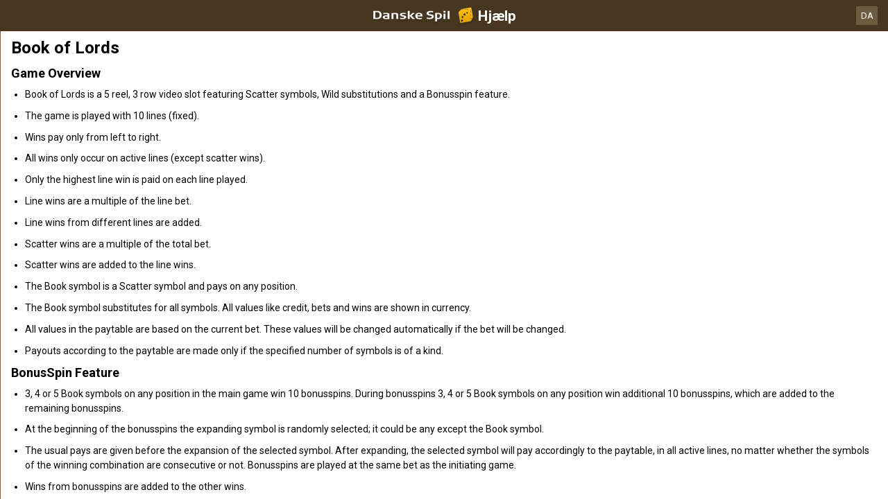

--- FILE ---
content_type: text/html; charset=utf-8
request_url: https://help.danskespil.dk/da/casino-help/slots/pariplaybookoflords
body_size: 71360
content:


<!DOCTYPE html>
<!--[if lt IE 9]>      <html class="preload no-js oldie" data-srvid="140.130.140"> <![endif]-->
<!--[if gt IE 8]><!-->
<html class="preload no-js" data-srvid="140.130.140">
<!--<![endif]-->
<head>
    <title>Hjælp - Casino - Book of Lords</title>
    <!--[if lt IE 9]><script src="/HelpV3/Web/scripts/modernizr.js"></script><![endif]-->
    <meta content="width=device-width, initial-scale=1.0, minimum-scale=1.0, maximum-scale=1.0, user-scalable=no" name="viewport">
<link rel="apple-touch-icon" href="/vpp/HelpV3/partycasino/iOS_57px.png"/>
<link rel="apple-touch-icon" sizes="72x72" href="/vpp/HelpV3/partycasino/iOS_72px.png" />
<link rel="apple-touch-icon" sizes="114x114" href="/vpp/HelpV3/partycasino/iOS_114px.png" />
<link rel="shortcut icon" sizes="196x196" href="/vpp/HelpV3/partycasino/AND_196px.png">
<link rel="shortcut icon" sizes="128x128" href="/vpp/HelpV3/partycasino/AND_128px.png">
<link href="https://scmedia.itsfogo.com/$-$/7d537d700a044ddb83e0a55be853844d.css" rel="stylesheet" type="text/css" />
<link href="/vpp/HelpV3/Danskespil/favicon.ico" rel="shortcut icon" type="image/x-icon" />
<link href="/vpp/HelpV3/Danskespil/favicon.png" rel="icon" type="image/png" />

    <link href="https://fonts.googleapis.com/css?family=Roboto+Condensed:400,700&subset=latin,greek,cyrillic" rel="stylesheet" type="text/css">
    
    <!--[if gt IE 8]>
    <style type="text/css">
        #m-navigation #option-list li {
            display: inline-block\0;
            width: 33%\0;
        }
    </style>
    <!--<![endif]-->
</head>
<body class="cf active-content">

    <header class="header">
        <div class="regulatory-header">
            
        </div>
        <menu role="menubar" class="navigation-menu top-menu cf">
            <nav class="menu-left">
                <a href="#" class="theme-help-menu"></a>
            </nav>
            <h2>
                <a href="http://help.danskespil.dk/da/casino-help/slots/pariplaybookoflords"><img src="https://scmedia.itsfogo.com/$-$/6dead600ca694b77ac659c2d9779f756.png" alt="" width="148" height="28" /><span>Hjælp</span></a>
            </h2>
            <nav class="menu-right">
                <a href="#" class="theme-close-i"></a>
            </nav>
        </menu>
    </header>


        <div id="language-switch" role="navigation">
            <div class="overlay"></div>
            <div class="list">
                <div class="content minimum">
                    <ul>
                            <li>
                                    <span>Dansk</span>
                            </li>
                            <li>
                                    <a href="/en/casino-help/slots/pariplaybookoflords">English</a>
                            </li>
                    </ul>
                </div>
            </div>
            <div class="current">
                <a href="#">DA<span></span></a>
            </div>
        </div>


    <menu role="menu" class="navigation-menu sub-menu" style="display: block">
        <nav class="menu-left">
            <a href="#" class="theme-left" id="innerBack" data-depth="1"></a>
        </nav>
        <header>
            <h2>Slots</h2>
        </header>
    </menu>
        <nav role="navigation" class="navigation main-navigation" style="display: block;">
            



    <div class="nav-list">
            <h2>
                <a href="/da/casino-help">
                    Casino
                </a>
            </h2>
            <ul>
                    <li class="toggle">
                        <a href="/da/casino-help/general">Generelt</a>

                    </li>
                    <li class="toggle">
                        <a href="/da/casino-help/game-rules">Spilleregler<span class='theme-down'></span></a>

                            <ul>
                                    <li >
                                        <a href="/da/casino-help/instantwin">Instant Win</a>
                                    </li>
                                    <li >
                                        <a href="/da/casino-help/slots">Slots</a>
                                    </li>
                                    <li >
                                        <a href="/da/casino-help/tablecasino">Table Casino</a>
                                    </li>
                                    <li >
                                        <a href="/da/casino-help/blackjack">Blackjack</a>
                                    </li>
                                    <li >
                                        <a href="/da/casino-help/jackpot-slots">Jackpotautomater</a>
                                    </li>
                                    <li >
                                        <a href="/da/casino-help/roulette">Roulette</a>
                                    </li>
                                    <li >
                                        <a href="/da/casino-help/scratchgame">Scratch Games</a>
                                    </li>
                                    <li >
                                        <a href="/da/casino-help/table-games">Table games</a>
                                    </li>
                                    <li >
                                        <a href="/da/casino-help/video-poker">Video Poker</a>
                                    </li>
                                    <li >
                                        <a href="/da/casino-help/virtual-racing">Virtual Racing</a>
                                    </li>
                            </ul>
                    </li>
                    <li class="toggle">
                        <a href="/da/casino-help/game-rules-mobile">Mobile spilleregler<span class='theme-down'></span></a>

                            <ul>
                                    <li >
                                        <a href="/da/casino-help/blackjack-mobile">Blackjack</a>
                                    </li>
                                    <li >
                                        <a href="/da/casino-help/jackpot-slots-mobile">Jackpotautomater</a>
                                    </li>
                                    <li >
                                        <a href="/da/casino-help/roulette-mobile">Roulette</a>
                                    </li>
                                    <li >
                                        <a href="/da/casino-help/slots-mobile">Slots</a>
                                    </li>
                                    <li >
                                        <a href="/da/casino-help/table-games-mobile">Table games</a>
                                    </li>
                            </ul>
                    </li>
            </ul>
    </div>

        </nav>
            <div role="main" class="main" style="display: block;">
            <div class="wrapper cf">
                <a id="top"></a>


    <nav role="navigation" class="navigation sub-navigation" style="display: block;">
        <ul class="help-links">
                <li >
                    <a href="/da/casino-help/slots/yggatlantis"> Atlantis Megaways<span class="theme-right"></span></a>
                </li>
                <li >
                    <a href="/da/casino-help/slots/eusmddiamondkingjp"> Diamond King Jackpots<span class="theme-right"></span></a>
                </li>
                <li >
                    <a href="/da/casino-help/slots/blueprintjewelstrike"> Jewel Strike<span class="theme-right"></span></a>
                </li>
                <li >
                    <a href="/da/casino-help/slots/wmsmonopolyoncearounddeluxe"> Monopoly Once around deluxe<span class="theme-right"></span></a>
                </li>
                <li >
                    <a href="/da/casino-help/slots/prgsantasgreatgift"> Santa's Great Gifts<span class="theme-right"></span></a>
                </li>
                <li >
                    <a href="/da/casino-help/jackpot-slots/rtgwheelofampjp"> Wheel of Amp<span class="theme-right"></span></a>
                </li>
                <li >
                    <a href="/da/casino-help/slots/blueprintwishupcshpt"> Wish Upon A Cashpot<span class="theme-right"></span></a>
                </li>
                <li >
                    <a href="/da/casino-help/slots/relax123boom">1 2 3 Boom<span class="theme-right"></span></a>
                </li>
                <li >
                    <a href="/da/casino-help/slots/nyx1leftalive">1 Left Alive <span class="theme-right"></span></a>
                </li>
                <li >
                    <a href="/da/casino-help/slots/nyx1millionfortunesmw">1 Million Fortunes Megaways<span class="theme-right"></span></a>
                </li>
                <li >
                    <a href="/da/casino-help/slots/nyxonemillionmegawaysbc">1 Million Megaways BC<span class="theme-right"></span></a>
                </li>
                <li >
                    <a href="/da/casino-help/slots/ygg10hothotfire">10 Hot HOTFIRE<span class="theme-right"></span></a>
                </li>
                <li >
                    <a href="/da/casino-help/slots/igt/igt100ladies">100 Ladies<span class="theme-right"></span></a>
                </li>
                <li >
                    <a href="/da/casino-help/slots/pariplayhundredsevens">100 Sevens<span class="theme-right"></span></a>
                </li>
                <li >
                    <a href="/da/casino-help/slots/ygg10000bcdmx">10000 BC DoubleMax<span class="theme-right"></span></a>
                </li>
                <li >
                    <a href="/da/casino-help/slots/eusmd10000wishes">10000 Wishes<span class="theme-right"></span></a>
                </li>
                <li >
                    <a href="/da/casino-help/slots/nyxwonders10kways">10000 Wonders 10K WAYS<span class="theme-right"></span></a>
                </li>
                <li >
                    <a href="/da/casino-help/jackpot-slots/rtgtonenightsjp">10001 Nights<span class="theme-right"></span></a>
                </li>
                <li >
                    <a href="/da/casino-help/slots/gamevy100kjoker">100k Joker<span class="theme-right"></span></a>
                </li>
                <li >
                    <a href="/da/casino-help/slots/gamevy10pslots">10p Slots<span class="theme-right"></span></a>
                </li>
                <li >
                    <a href="/da/casino-help/slots/pariplay10xminimum">10x Minimum<span class="theme-right"></span></a>
                </li>
                <li >
                    <a href="/da/casino-help/slots/pariplay10xmingiftedtn">10x Minimum Gift Edition<span class="theme-right"></span></a>
                </li>
                <li >
                    <a href="/da/casino-help/slots/mgs11champions">11 Champions<span class="theme-right"></span></a>
                </li>
                <li >
                    <a href="/da/casino-help/slots/eusmd11coinsoffi96">11 Coins of Fire<span class="theme-right"></span></a>
                </li>
                <li >
                    <a href="/da/casino-help/slots/eusmd11enchantingr">11 Enchanting Relics<span class="theme-right"></span></a>
                </li>
                <li >
                    <a href="/da/casino-help/slots/pariplay12sprhotdiamonds">12 Super Hot Diamonds<span class="theme-right"></span></a>
                </li>
                <li >
                    <a href="/da/casino-help/slots/pariplay12sprhtdmndext96">12 Super Hot Diamonds Extreme<span class="theme-right"></span></a>
                </li>
                <li >
                    <a href="/da/casino-help/slots/ygg12trojanmys">12 Trojan Mysteries<span class="theme-right"></span></a>
                </li>
                <li >
                    <a href="/da/casino-help/slots/igtvoyagesofzhenghe">1421 Voyages of Zheng He<span class="theme-right"></span></a>
                </li>
                <li >
                    <a href="/da/casino-help/slots/png15crystalroses">15 Crystal Roses: A Tale of Love<span class="theme-right"></span></a>
                </li>
                <li >
                    <a href="/da/casino-help/slots/eusmd15tridents">15 Tridents<span class="theme-right"></span></a>
                </li>
                <li >
                    <a href="/da/casino-help/slots/nyx1can2can">1Can 2Can<span class="theme-right"></span></a>
                </li>
                <li >
                    <a href="/da/casino-help/slots/ygg2godszeusvthor">2 Gods Zeus v Thor<span class="theme-right"></span></a>
                </li>
                <li >
                    <a href="/da/casino-help/slots/relax2wild2dieds">2 Wild 2 Die<span class="theme-right"></span></a>
                </li>
                <li >
                    <a href="/da/casino-help/slots/pariplay20coins96">20 Coins<span class="theme-right"></span></a>
                </li>
                <li >
                    <a href="/da/casino-help/slots/leagues20k">20000 Leagues<span class="theme-right"></span></a>
                </li>
                <li >
                    <a href="/da/casino-help/slots/relax21thorlightningwayds">21 Thor Lightning Ways<span class="theme-right"></span></a>
                </li>
                <li >
                    <a href="/da/casino-help/slots/edictbakerstreet">221B Baker Street<span class="theme-right"></span></a>
                </li>
                <li >
                    <a href="/da/casino-help/slots/isb24h">24<span class="theme-right"></span></a>
                </li>
                <li >
                    <a href="/da/casino-help/jackpot-slots/rtg24hourgrandprixjp">24 Hour Grand Prix<span class="theme-right"></span></a>
                </li>
                <li >
                    <a href="/da/casino-help/slots/pngtfkspacedragon">24K Dragon<span class="theme-right"></span></a>
                </li>
                <li >
                    <a href="/da/casino-help/slots/eusmd25000talons94">25000 Talons<span class="theme-right"></span></a>
                </li>
                <li >
                    <a href="/da/casino-help/slots/pariplay27jokerfruits">27 Joker Fruits<span class="theme-right"></span></a>
                </li>
                <li >
                    <a href="/da/casino-help/slots/prg3buzzingwilds">3 Buzzing Wilds<span class="theme-right"></span></a>
                </li>
                <li >
                    <a href="/da/casino-help/slots/png3clownmonty">3 Clown Monty<span class="theme-right"></span></a>
                </li>
                <li >
                    <a href="/da/casino-help/slots/png3clownmonty2">3 Clown Monty II<span class="theme-right"></span></a>
                </li>
                <li >
                    <a href="/da/casino-help/slots/prg3dancingmonkeys">3 Dancing Monkeys<span class="theme-right"></span></a>
                </li>
                <li >
                    <a href="/da/casino-help/slots/eusmd3devilspinball">3 Devils Pinball<span class="theme-right"></span></a>
                </li>
                <li >
                    <a href="/da/casino-help/slots/pariplay3geniewishes">3 Genie Wishes<span class="theme-right"></span></a>
                </li>
                <li >
                    <a href="/da/casino-help/slots/prg3geniewishes">3 Genie Wishes<span class="theme-right"></span></a>
                </li>
                <li >
                    <a href="/da/casino-help/slots/pariplay3jokers">3 Jokers<span class="theme-right"></span></a>
                </li>
                <li >
                    <a href="/da/casino-help/slots/eusmd3luckyh96">3 Lucky Hippos<span class="theme-right"></span></a>
                </li>
                <li >
                    <a href="/da/casino-help/slots/ygg3luckyleprehcauns">3 Lucky Leprechauns<span class="theme-right"></span></a>
                </li>
                <li >
                    <a href="/da/casino-help/slots/eusmd3luckyrainb96">3 Lucky Rainbows<span class="theme-right"></span></a>
                </li>
                <li >
                    <a href="/da/casino-help/slots/eusmdactionboost3lrdk">3 Lucky Rainbows Action Boost<span class="theme-right"></span></a>
                </li>
                <li >
                    <a href="/da/casino-help/slots/ygg3luckywitches">3 Lucky Witches<span class="theme-right"></span></a>
                </li>
                <li >
                    <a href="/da/casino-help/slots/relax3secretcities">3 Secret Cities<span class="theme-right"></span></a>
                </li>
                <li >
                    <a href="/da/casino-help/slots/mgs3tinygods">3 Tiny Gods<span class="theme-right"></span></a>
                </li>
                <li >
                    <a href="/da/casino-help/slots/nyx300shields">300 Shields<span class="theme-right"></span></a>
                </li>
                <li >
                    <a href="/da/casino-help/slots/nyx300shieldsextreme">300 Shields Extreme<span class="theme-right"></span></a>
                </li>
                <li >
                    <a href="/da/casino-help/slots/nyx300shieldmightyways">300 Shields Mighty Ways<span class="theme-right"></span></a>
                </li>
                <li >
                    <a href="/da/casino-help/slots/ygg3021thebountyhgb">3021 The Bounty Hunter Gigablox<span class="theme-right"></span></a>
                </li>
                <li >
                    <a href="/da/casino-help/slots/eusmd4cornersofr">4 Corners Of Rome<span class="theme-right"></span></a>
                </li>
                <li >
                    <a href="/da/casino-help/slots/eusmd4diamondbmw">4 Diamond Blues Megaways<span class="theme-right"></span></a>
                </li>
                <li >
                    <a href="/da/casino-help/slots/ygg4fantasicfish">4 Fantastic Fish<span class="theme-right"></span></a>
                </li>
                <li >
                    <a href="/da/casino-help/slots/ygg4fantasticfishgigabox">4 Fantastic Fish Gigablox<span class="theme-right"></span></a>
                </li>
                <li >
                    <a href="/da/casino-help/slots/ygg4fantsticfishegypt">4 Fantastic Fish In Egypt<span class="theme-right"></span></a>
                </li>
                <li >
                    <a href="/da/casino-help/slots/eusmd4masksofinca96">4 Masks of Inca<span class="theme-right"></span></a>
                </li>
                <li >
                    <a href="/da/casino-help/slots/relax4secretpyramids">4 Secret Pyramids<span class="theme-right"></span></a>
                </li>
                <li >
                    <a href="/da/casino-help/slots/pariplay40sevens">40 Sevens<span class="theme-right"></span></a>
                </li>
                <li >
                    <a href="/da/casino-help/jackpot-slots/rtg4squadjp">4Squad<span class="theme-right"></span></a>
                </li>
                <li >
                    <a href="/da/casino-help/slots/ygg5clans">5 Clans<span class="theme-right"></span></a>
                </li>
                <li >
                    <a href="/da/casino-help/slots/relax5doggydollarsds">5 Doggy Dollars<span class="theme-right"></span></a>
                </li>
                <li >
                    <a href="/da/casino-help/jackpot-slots/rtg5familiesjp">5 Families<span class="theme-right"></span></a>
                </li>
                <li >
                    <a href="/da/casino-help/slots/prg5frozencharmsmw">5 Frozen Charms Megaways<span class="theme-right"></span></a>
                </li>
                <li >
                    <a href="/da/casino-help/slots/pariplay5lions">5 Lions<span class="theme-right"></span></a>
                </li>
                <li >
                    <a href="/da/casino-help/slots/prg5lions">5 Lions<span class="theme-right"></span></a>
                </li>
                <li >
                    <a href="/da/casino-help/slots/pariplay5lionsgold">5 Lions Gold <span class="theme-right"></span></a>
                </li>
                <li >
                    <a href="/da/casino-help/slots/prg5lionsgold">5 Lions Gold <span class="theme-right"></span></a>
                </li>
                <li >
                    <a href="/da/casino-help/slots/prg5lionsmegaways">5 Lions Megaways<span class="theme-right"></span></a>
                </li>
                <li >
                    <a href="/da/casino-help/slots/pariplay5luckylions">5 Lucky Lions<span class="theme-right"></span></a>
                </li>
                <li >
                    <a href="/da/casino-help/slots/relax5monstersds">5 Monsters<span class="theme-right"></span></a>
                </li>
                <li >
                    <a href="/da/casino-help/slots/eusmd5farmrushexpressds">5 on the Farm Rush Express<span class="theme-right"></span></a>
                </li>
                <li >
                    <a href="/da/casino-help/slots/blueprint5potsofriches">5 Pots O'Riches<span class="theme-right"></span></a>
                </li>
                <li >
                    <a href="/da/casino-help/slots/eusmdstarknockoutdk">5 Star Knockout<span class="theme-right"></span></a>
                </li>
                <li >
                    <a href="/da/casino-help/slots/nyx5treasures">5 Treasures<span class="theme-right"></span></a>
                </li>
                <li >
                    <a href="/da/casino-help/slots/novo50fortunefruits">50 Fortune Fruits<span class="theme-right"></span></a>
                </li>
                <li >
                    <a href="/da/casino-help/slots/png5xmagic">5xMagic<span class="theme-right"></span></a>
                </li>
                <li >
                    <a href="/da/casino-help/slots/rgl6appeal">6 Appeal<span class="theme-right"></span></a>
                </li>
                <li >
                    <a href="/da/casino-help/slots/blueprint6inthechamber">6 in the Chamber<span class="theme-right"></span></a>
                </li>
                <li >
                    <a href="/da/casino-help/slots/eusmd6jewels">6 Jewels<span class="theme-right"></span></a>
                </li>
                <li >
                    <a href="/da/casino-help/slots/eusmd6purepearls96">6 Pure Pearls<span class="theme-right"></span></a>
                </li>
                <li >
                    <a href="/da/casino-help/slots/eusmd6rubiesoftb96">6 Rubies of Tribute<span class="theme-right"></span></a>
                </li>
                <li >
                    <a href="/da/casino-help/slots/eusmd6tokensofgold">6 Tokens of Gold<span class="theme-right"></span></a>
                </li>
                <li >
                    <a href="/da/casino-help/slots/relax6wildsharks">6 Wild Sharks<span class="theme-right"></span></a>
                </li>
                <li >
                    <a href="/da/casino-help/slots/ygg60secheist">60 Second Heist<span class="theme-right"></span></a>
                </li>
                <li >
                    <a href="/da/casino-help/slots/relax7elements">7 Elements<span class="theme-right"></span></a>
                </li>
                <li >
                    <a href="/da/casino-help/slots/ygg7goldgigablox">7 Gold Gigablox<span class="theme-right"></span></a>
                </li>
                <li >
                    <a href="/da/casino-help/slots/prg7monkeys">7 Monkeys<span class="theme-right"></span></a>
                </li>
                <li >
                    <a href="/da/casino-help/slots/blueprintsevenseasp">7 Seas Pirates<span class="theme-right"></span></a>
                </li>
                <li >
                    <a href="/da/casino-help/slots/png7sins">7 Sins<span class="theme-right"></span></a>
                </li>
                <li >
                    <a href="/da/casino-help/slots/nyx777burnemup">777 Burn Em Up<span class="theme-right"></span></a>
                </li>
                <li >
                    <a href="/da/casino-help/slots/eusmd777rainbowr94">777 Rainbow Respins<span class="theme-right"></span></a>
                </li>
                <li >
                    <a href="/da/casino-help/jackpot-slots/rtg777strikejp">777 Strike<span class="theme-right"></span></a>
                </li>
                <li >
                    <a href="/da/casino-help/slots/eusmd777superbbd96">777 Super Big BuildUp Deluxe<span class="theme-right"></span></a>
                </li>
                <li >
                    <a href="/da/casino-help/slots/eusmd777surge">777 Surge<span class="theme-right"></span></a>
                </li>
                <li >
                    <a href="/da/casino-help/slots/blueprint7sdeluxe">7's<span class="theme-right"></span></a>
                </li>
                <li >
                    <a href="/da/casino-help/slots/blueprint7sdforspins">7's Deluxe Fortune Spins<span class="theme-right"></span></a>
                </li>
                <li >
                    <a href="/da/casino-help/slots/blueprint7sdelreptr">7's Deluxe Repeater<span class="theme-right"></span></a>
                </li>
                <li >
                    <a href="/da/casino-help/slots/blueprint7sdelwldfp">7's Deluxe Wild Fortune Play<span class="theme-right"></span></a>
                </li>
                <li >
                    <a href="/da/casino-help/slots/nyx7sonfire">7's on Fire<span class="theme-right"></span></a>
                </li>
                <li >
                    <a href="/da/casino-help/slots/nyx7sonfiredeluxe">7's on Fire Deluxe<span class="theme-right"></span></a>
                </li>
                <li >
                    <a href="/da/casino-help/slots/nyx7sonfirepowermix">7's on Fire Power Mix<span class="theme-right"></span></a>
                </li>
                <li >
                    <a href="/da/casino-help/slots/nyx7stoburn">7's To Burn<span class="theme-right"></span></a>
                </li>
                <li >
                    <a href="/da/casino-help/slots/pariplay8fruitmulti">8 Fruit Multi<span class="theme-right"></span></a>
                </li>
                <li >
                    <a href="/da/casino-help/slots/prg8goldendragonchge">8 Golden Dragon Challenge<span class="theme-right"></span></a>
                </li>
                <li >
                    <a href="/da/casino-help/slots/eusmd8goldenskofhdk">8 Golden Skulls of Holly Roger Megaways<span class="theme-right"></span></a>
                </li>
                <li >
                    <a href="/da/casino-help/slots/eusmd8gshollyroger">8 Golden Skulls of Holly Roger Megaways<span class="theme-right"></span></a>
                </li>
                <li >
                    <a href="/da/casino-help/slots/win80erautomaten">80er Automaten<span class="theme-right"></span></a>
                </li>
                <li >
                    <a href="/da/casino-help/jackpot-slots/ivy88coinsmobile">88 Coins<span class="theme-right"></span></a>
                </li>
                <li >
                    <a href="/da/casino-help/jackpot-slots/ivy88coins">88 Coins<span class="theme-right"></span></a>
                </li>
                <li >
                    <a href="/da/casino-help/slots/nyxeightyeightfortune">88 Fortune<span class="theme-right"></span></a>
                </li>
                <li >
                    <a href="/da/casino-help/slots/nyx88fortunesmegaways">88 Fortunes Megaways<span class="theme-right"></span></a>
                </li>
                <li >
                    <a href="/da/casino-help/slots/rgl8thwonder">8th Wonder<span class="theme-right"></span></a>
                </li>
                <li >
                    <a href="/da/casino-help/slots/eusmd9bass96">9 Bass<span class="theme-right"></span></a>
                </li>
                <li >
                    <a href="/da/casino-help/slots/eusmdblazingdiamond">9 Blazing Diamonds<span class="theme-right"></span></a>
                </li>
                <li >
                    <a href="/da/casino-help/slots/eusmd9enchantedb96">9 Enchanted Beans DK<span class="theme-right"></span></a>
                </li>
                <li >
                    <a href="/da/casino-help/slots/eusmd9giftsofcima96">9 Gifts of Christmas<span class="theme-right"></span></a>
                </li>
                <li >
                    <a href="/da/casino-help/slots/eusmd9madhatsam96">9 Mad Hats<span class="theme-right"></span></a>
                </li>
                <li >
                    <a href="/da/casino-help/slots/mgs9masksoffire">9 Masks of Fire<span class="theme-right"></span></a>
                </li>
                <li >
                    <a href="/da/casino-help/slots/isb9pearlsoffortunedk">9 Pearls of Fortune<span class="theme-right"></span></a>
                </li>
                <li >
                    <a href="/da/casino-help/slots/mgs9potsofgold">9 Pots of Gold<span class="theme-right"></span></a>
                </li>
                <li >
                    <a href="/da/casino-help/slots/eusmd9potsfgmewa96">9 Pots of Gold Megaways<span class="theme-right"></span></a>
                </li>
                <li >
                    <a href="/da/casino-help/slots/pariplay9pyramidsofftne">9 Pyramids of Fortune<span class="theme-right"></span></a>
                </li>
                <li >
                    <a href="/da/casino-help/slots/eusmd9racestg96">9 Races to Glory<span class="theme-right"></span></a>
                </li>
                <li >
                    <a href="/da/casino-help/slots/eusmd9skullsofgo96">9 Skulls of Gold<span class="theme-right"></span></a>
                </li>
                <li >
                    <a href="/da/casino-help/slots/ygg90kyetigb">90k Yeti Gigablox<span class="theme-right"></span></a>
                </li>
                <li >
                    <a href="/da/casino-help/slots/relax9konginvegas">9k Kong in Vegas<span class="theme-right"></span></a>
                </li>
                <li >
                    <a href="/da/casino-help/slots/ygg9kyeti">9k Yeti<span class="theme-right"></span></a>
                </li>
                <li >
                    <a href="/da/casino-help/slots/ygg9kyetide">9K Yeti<span class="theme-right"></span></a>
                </li>
                <li >
                    <a href="/da/casino-help/slots/mgsadarkmatter">A Dark Matter<span class="theme-right"></span></a>
                </li>
                <li >
                    <a href="/da/casino-help/slots/nyxadragonstory">A Dragon Story<span class="theme-right"></span></a>
                </li>
                <li >
                    <a href="/da/casino-help/slots/nyxawhileonthenile">A While on the Nile<span class="theme-right"></span></a>
                </li>
                <li >
                    <a href="/da/casino-help/slots/eusmdabracadabra94">AbraCatDabra<span class="theme-right"></span></a>
                </li>
                <li >
                    <a href="/da/casino-help/jackpot-slots/mgsabsolootlymadmmjp">Absolootly Mad Mega Moolah<span class="theme-right"></span></a>
                </li>
                <li >
                    <a href="/da/casino-help/slots/pngaceofspades">Ace of Spades<span class="theme-right"></span></a>
                </li>
                <li >
                    <a href="/da/casino-help/slots/mgsacesandeights">Aces and Eights<span class="theme-right"></span></a>
                </li>
                <li >
                    <a href="/da/casino-help/slots/mgsaceandeightsmobile">Aces and Eights Mobile<span class="theme-right"></span></a>
                </li>
                <li >
                    <a href="/da/casino-help/slots/nyxactionbank">Action Bank<span class="theme-right"></span></a>
                </li>
                <li >
                    <a href="/da/casino-help/slots/wmsactionbank_prt">Action Bank<span class="theme-right"></span></a>
                </li>
                <li >
                    <a href="/da/casino-help/slots/nyxactnbnkcashshot">Action Bank Cash Shot<span class="theme-right"></span></a>
                </li>
                <li >
                    <a href="/da/casino-help/slots/nyxactionbankplus">Action Bank Plus<span class="theme-right"></span></a>
                </li>
                <li >
                    <a href="/da/casino-help/slots/eusmdactionbstai96">Action Boost Amber Island<span class="theme-right"></span></a>
                </li>
                <li >
                    <a href="/da/casino-help/slots/eusmdacboosglat96">Action Boost Gladiator<span class="theme-right"></span></a>
                </li>
                <li >
                    <a href="/da/casino-help/slots/eusmdactionboostg96">Action Boost Gorilla Gems<span class="theme-right"></span></a>
                </li>
                <li >
                    <a href="/da/casino-help/slots/eusmdactioncrr96">Action Cash Ra's Riches<span class="theme-right"></span></a>
                </li>
                <li >
                    <a href="/da/casino-help/slots/igtactionjack">Action Jack<span class="theme-right"></span></a>
                </li>
                <li >
                    <a href="/da/casino-help/slots/mgsadeliathefortunewielder">Adelia the Fortune Wielder<span class="theme-right"></span></a>
                </li>
                <li >
                    <a href="/da/casino-help/slots/eusmdadventurepalacehtml">Adventure Palace<span class="theme-right"></span></a>
                </li>
                <li >
                    <a href="/da/casino-help/slots/mgsadventurepalacemobile">Adventure Palace Mobile<span class="theme-right"></span></a>
                </li>
                <li >
                    <a href="/da/casino-help/slots/eusmdadventureped96">Adventure PIGGYPAYS El Dorado<span class="theme-right"></span></a>
                </li>
                <li >
                    <a href="/da/casino-help/slots/playtechabwmagicalmazedk">Adventures Beyond Wonderland Magical Maze<span class="theme-right"></span></a>
                </li>
                <li >
                    <a href="/da/casino-help/slots/adventuresinwonderland">Adventures in Wonderland<span class="theme-right"></span></a>
                </li>
                <li >
                    <a href="/da/casino-help/slots/eusmdadvocbj94">Adventures of Captain Blackjack<span class="theme-right"></span></a>
                </li>
                <li >
                    <a href="/da/casino-help/slots/eusmdadventuresofdi">Adventures Of Doubloon Island<span class="theme-right"></span></a>
                </li>
                <li >
                    <a href="/da/casino-help/slots/africa">Africa<span class="theme-right"></span></a>
                </li>
                <li >
                    <a href="/da/casino-help/slots/eusmdafricaxup">Africa X Up<span class="theme-right"></span></a>
                </li>
                <li >
                    <a href="/da/casino-help/slots/pariplayafricancats">African Cats<span class="theme-right"></span></a>
                </li>
                <li >
                    <a href="/da/casino-help/slots/prgafricanelephant">African Elephant<span class="theme-right"></span></a>
                </li>
                <li >
                    <a href="/da/casino-help/slots/mgsafricanquest">African Quest<span class="theme-right"></span></a>
                </li>
                <li >
                    <a href="/da/casino-help/slots/gvcczafterburner">After Burner<span class="theme-right"></span></a>
                </li>
                <li >
                    <a href="/da/casino-help/slots/wmsaftershock">After Shock<span class="theme-right"></span></a>
                </li>
                <li >
                    <a href="/da/casino-help/slots/wmsaftershock_gls_hivolatility">After Shock<span class="theme-right"></span></a>
                </li>
                <li >
                    <a href="/da/casino-help/jackpot-slots/rtgageofakkadiajp">Age of Akkadia<span class="theme-right"></span></a>
                </li>
                <li >
                    <a href="/da/casino-help/slots/yggageofasgard">Age of Asgard<span class="theme-right"></span></a>
                </li>
                <li >
                    <a href="/da/casino-help/slots/gamevyageofathena">Age of Athena<span class="theme-right"></span></a>
                </li>
                <li >
                    <a href="/da/casino-help/slots/relaxageofbeastinfireel">Age of Beasts Infinity Reels<span class="theme-right"></span></a>
                </li>
                <li >
                    <a href="/da/casino-help/slots/mgsageofconquest">Age of Conquest<span class="theme-right"></span></a>
                </li>
                <li >
                    <a href="/da/casino-help/slots/mgsageofdiscovery">Age of Discovery<span class="theme-right"></span></a>
                </li>
                <li >
                    <a href="/da/casino-help/slots/mgsageofdiscoverymobile">Age of Discovery<span class="theme-right"></span></a>
                </li>
                <li >
                    <a href="/da/casino-help/jackpot-slots/playtechaotgageofthegods">Age of the Gods<span class="theme-right"></span></a>
                </li>
                <li >
                    <a href="/da/casino-help/jackpot-slots/playtechageofthegodsfatesisters">Age of the Gods Fate Sisters<span class="theme-right"></span></a>
                </li>
                <li >
                    <a href="/da/casino-help/jackpot-slots/playtechaotgfuriousfour">Age of the Gods Furious 4<span class="theme-right"></span></a>
                </li>
                <li >
                    <a href="/da/casino-help/jackpot-slots/playtechaotggodofstorms">Age of the Gods God of Storms<span class="theme-right"></span></a>
                </li>
                <li >
                    <a href="/da/casino-help/jackpot-slots/playtechaotggoddessofwisdom">Age of the Gods Goddess of Wisdom<span class="theme-right"></span></a>
                </li>
                <li >
                    <a href="/da/casino-help/jackpot-slots/playtechaotgkingofolympus">Age of the Gods King of Olympus<span class="theme-right"></span></a>
                </li>
                <li >
                    <a href="/da/casino-help/jackpot-slots/playtechaotgmedusaandmonsters">Age of the Gods Medusa and Monsters<span class="theme-right"></span></a>
                </li>
                <li >
                    <a href="/da/casino-help/jackpot-slots/playtechaotgprinceofolympus">Age of the Gods Prince of Olympus<span class="theme-right"></span></a>
                </li>
                <li >
                    <a href="/da/casino-help/jackpot-slots/playtechaotgrulerofthesky">Age of the Gods Ruler of the Sky<span class="theme-right"></span></a>
                </li>
                <li >
                    <a href="/da/casino-help/jackpot-slots/playtechageofthegodsrulersofolympus">Age of the Gods Rulers Of Olympus<span class="theme-right"></span></a>
                </li>
                <li >
                    <a href="/da/casino-help/slots/eusmdagentblitzmn96">Agent Blitz: Mission Moneymaker<span class="theme-right"></span></a>
                </li>
                <li >
                    <a href="/da/casino-help/slots/pngagentdestiny">Agent Destiny<span class="theme-right"></span></a>
                </li>
                <li >
                    <a href="/da/casino-help/slots/eusmdagentjaneblondehtml">Agent Jane Blonde<span class="theme-right"></span></a>
                </li>
                <li >
                    <a href="/da/casino-help/slots/eusmdagentjanemv">Agent Jane Blonde Max Volume<span class="theme-right"></span></a>
                </li>
                <li >
                    <a href="/da/casino-help/slots/mgsagentjaneblondemobile">Agent Jane Blonde Mobile<span class="theme-right"></span></a>
                </li>
                <li >
                    <a href="/da/casino-help/slots/mgsagentjaneblondereturns">Agent Jane Blonde Returns<span class="theme-right"></span></a>
                </li>
                <li >
                    <a href="/da/casino-help/slots/mgsagentjaneblondereturnsmobile">Agent Jane Blonde Returns<span class="theme-right"></span></a>
                </li>
                <li >
                    <a href="/da/casino-help/slots/pngagentofhearts">Agent of Hearts<span class="theme-right"></span></a>
                </li>
                <li >
                    <a href="/da/casino-help/jackpot-slots/rtgagentroyalejp">Agent Royale<span class="theme-right"></span></a>
                </li>
                <li >
                    <a href="/da/casino-help/slots/eusmdagnesmisiwl96">Agnes Mission: Wild Lab<span class="theme-right"></span></a>
                </li>
                <li >
                    <a href="/da/casino-help/slots/eusmdakivaclawsop96">Akiva: Claws of Power<span class="theme-right"></span></a>
                </li>
                <li >
                    <a href="/da/casino-help/slots/pariplayaladdinandthesorcerer">Aladdin and the Sorcerer<span class="theme-right"></span></a>
                </li>
                <li >
                    <a href="/da/casino-help/slots/prgaladdinandthesorcerer">Aladdin and the Sorcerer<span class="theme-right"></span></a>
                </li>
                <li >
                    <a href="/da/casino-help/aya/slots/aladdinslegacy">Aladdin's Legacy<span class="theme-right"></span></a>
                </li>
                <li >
                    <a href="/da/casino-help/slots/nyxaladdinslegacy">Aladdin's Legacy<span class="theme-right"></span></a>
                </li>
                <li >
                    <a href="/da/casino-help/slots/mgsalaskanfishing">Alaskan Fishing<span class="theme-right"></span></a>
                </li>
                <li >
                    <a href="/da/casino-help/slots/mgsalaskanfishingtouch">Alaskan Fishing Mobile<span class="theme-right"></span></a>
                </li>
                <li >
                    <a href="/da/casino-help/slots/amayaalaskanhusky">Alaskan Husky<span class="theme-right"></span></a>
                </li>
                <li >
                    <a href="/da/casino-help/slots/mgsalaxeinzombieland">Alaxe in Zombieland<span class="theme-right"></span></a>
                </li>
                <li >
                    <a href="/da/casino-help/slots/yggaldosjourney">Aldo's Journey<span class="theme-right"></span></a>
                </li>
                <li >
                    <a href="/da/casino-help/slots/isbaliceadventure">Alice Adventure<span class="theme-right"></span></a>
                </li>
                <li >
                    <a href="/da/casino-help/slots/wmsalice">Alice And The Mad Tea Party<span class="theme-right"></span></a>
                </li>
                <li >
                    <a href="/da/casino-help/slots/relaxaliceinadvntrlnd">Alice in Adventureland<span class="theme-right"></span></a>
                </li>
                <li >
                    <a href="/da/casino-help/slots/pariplayaliceinthewild">Alice in the Wild<span class="theme-right"></span></a>
                </li>
                <li >
                    <a href="/da/casino-help/slots/pariplayalicevegasland96">Alice in Vegasland<span class="theme-right"></span></a>
                </li>
                <li >
                    <a href="/da/casino-help/slots/eusmdaliceiwildland">Alice in Wildland<span class="theme-right"></span></a>
                </li>
                <li >
                    <a href="/da/casino-help/slots/pariplayalicemegariches">Alice Mega Riches<span class="theme-right"></span></a>
                </li>
                <li >
                    <a href="/da/casino-help/slots/nentalienrobots">Alien Robots™<span class="theme-right"></span></a>
                </li>
                <li >
                    <a href="/da/casino-help/slots/netentaliens">Aliens™<span class="theme-right"></span></a>
                </li>
                <li >
                    <a href="/da/casino-help/slots/mgsaliyaswishes">Aliya's Wishes<span class="theme-right"></span></a>
                </li>
                <li >
                    <a href="/da/casino-help/slots/eusmdgalabchrismas">All About Christmas<span class="theme-right"></span></a>
                </li>
                <li >
                    <a href="/da/casino-help/slots/pariplayallaboutthewilds">All About the Wilds<span class="theme-right"></span></a>
                </li>
                <li >
                    <a href="/da/casino-help/blackjack/playtechallbetsblackjack">All Bets Blackjack<span class="theme-right"></span></a>
                </li>
                <li >
                    <a href="/da/casino-help/jackpot-slots/ivyallyoucanspinsushi">All You Can Spin Sushi<span class="theme-right"></span></a>
                </li>
                <li >
                    <a href="/da/casino-help/slots/eusmdalmightyaztec">Almighty Aztec<span class="theme-right"></span></a>
                </li>
                <li >
                    <a href="/da/casino-help/slots/netentalohachristmas">Aloha Christmas<span class="theme-right"></span></a>
                </li>
                <li >
                    <a href="/da/casino-help/slots/netentalohaclusterpays">Aloha! Cluster Pays<span class="theme-right"></span></a>
                </li>
                <li >
                    <a href="/da/casino-help/slots/relaxalphaeagle">Alpha Eagle<span class="theme-right"></span></a>
                </li>
                <li >
                    <a href="/da/casino-help/slots/eusmdamazingctch96">Amazing Catch<span class="theme-right"></span></a>
                </li>
                <li >
                    <a href="/da/casino-help/slots/eusmdalinkapollo">Amazing Link Apollo<span class="theme-right"></span></a>
                </li>
                <li >
                    <a href="/da/casino-help/slots/eusmdmazinglinkb96">Amazing Link Bounty<span class="theme-right"></span></a>
                </li>
                <li >
                    <a href="/da/casino-help/slots/eusmdamazinglinkc96">Amazing Link Catalleros<span class="theme-right"></span></a>
                </li>
                <li >
                    <a href="/da/casino-help/slots/eusmdalchristmas96">Amazing Link Christmas<span class="theme-right"></span></a>
                </li>
                <li >
                    <a href="/da/casino-help/slots/eusmdalinkfatesit">Amazing Link Fates<span class="theme-right"></span></a>
                </li>
                <li >
                    <a href="/da/casino-help/slots/eusmdalfrenzy96">Amazing Link Frenzy<span class="theme-right"></span></a>
                </li>
                <li >
                    <a href="/da/casino-help/slots/eusmdamazinglinkh96">Amazing Link Hades<span class="theme-right"></span></a>
                </li>
                <li >
                    <a href="/da/casino-help/slots/eusmdarealnkmedus96">Amazing Link Medusa<span class="theme-right"></span></a>
                </li>
                <li >
                    <a href="/da/casino-help/slots/eusmdamazinglinkp96">Amazing Link Poseidon<span class="theme-right"></span></a>
                </li>
                <li >
                    <a href="/da/casino-help/slots/eusmdamazinglinkrdk">Amazing Link Riches<span class="theme-right"></span></a>
                </li>
                <li >
                    <a href="/da/casino-help/slots/eusmdamazinglinkzeus">Amazing Link Zeus<span class="theme-right"></span></a>
                </li>
                <li >
                    <a href="/da/casino-help/slots/eusmdalzeusepic96">Amazing Link Zeus Epic 4<span class="theme-right"></span></a>
                </li>
                <li >
                    <a href="/da/casino-help/slots/prgamazingmoneymachine">Amazing Money Machine<span class="theme-right"></span></a>
                </li>
                <li >
                    <a href="/da/casino-help/slots/spiderman">Amazing Spider-Man<span class="theme-right"></span></a>
                </li>
                <li >
                    <a href="/da/casino-help/slots/eusmdamazonkingd96">Amazon Kingdom<span class="theme-right"></span></a>
                </li>
                <li >
                    <a href="/da/casino-help/slots/nyxamazonqueen">Amazon Queen<span class="theme-right"></span></a>
                </li>
                <li >
                    <a href="/da/casino-help/slots/wmsamazonqueen">Amazon Queen<span class="theme-right"></span></a>
                </li>
                <li >
                    <a href="/da/casino-help/slots/amazonwild">Amazon Wild<span class="theme-right"></span></a>
                </li>
                <li >
                    <a href="/da/casino-help/slots/amayaamazonwild">Amazon Wild<span class="theme-right"></span></a>
                </li>
                <li >
                    <a href="/da/casino-help/slots/eusmdambersterlingsms">Amber Sterlings Mystic Shrine<span class="theme-right"></span></a>
                </li>
                <li >
                    <a href="/da/casino-help/bingo/eusmdamericangldfvr">American Gold Fever<span class="theme-right"></span></a>
                </li>
                <li >
                    <a href="/da/casino-help/slots/pariplayamunrakinggods">Amun Ra - King of the Gods<span class="theme-right"></span></a>
                </li>
                <li >
                    <a href="/da/casino-help/slots/nyxhollymadison">An Evening with Holly Madison<span class="theme-right"></span></a>
                </li>
                <li >
                    <a href="/da/casino-help/slots/playtechanacondawild">Anaconda Wild<span class="theme-right"></span></a>
                </li>
                <li >
                    <a href="/da/casino-help/jackpot-slots/rtgancientdiscojp">Ancient Disco<span class="theme-right"></span></a>
                </li>
                <li >
                    <a href="/da/casino-help/slots/pariplayancientegyptclassic">Ancient Egypt Classic<span class="theme-right"></span></a>
                </li>
                <li >
                    <a href="/da/casino-help/slots/prgancientegyptclassic">Ancient Egypt Classic<span class="theme-right"></span></a>
                </li>
                <li >
                    <a href="/da/casino-help/slots/eusmdafpmegaways">Ancient Fortunes: Poseidon Megaways<span class="theme-right"></span></a>
                </li>
                <li >
                    <a href="/da/casino-help/slots/mgsancientfortuneszeus">Ancient Fortunes: Zeus<span class="theme-right"></span></a>
                </li>
                <li >
                    <a href="/da/casino-help/slots/pariplayancientpharaoh">Ancient Pharaoh<span class="theme-right"></span></a>
                </li>
                <li >
                    <a href="/da/casino-help/slots/mgsancientwarriors">Ancient Warriors<span class="theme-right"></span></a>
                </li>
                <li >
                    <a href="/da/casino-help/jackpot-slots/rtgancientsblessingsjp">Ancients Blessings<span class="theme-right"></span></a>
                </li>
                <li >
                    <a href="/da/casino-help/slots/mgsanderthals">Anderthals<span class="theme-right"></span></a>
                </li>
                <li >
                    <a href="/da/casino-help/slots/eusmdandvrmagrng96mobile">Andvari: The Magic Ring<span class="theme-right"></span></a>
                </li>
                <li >
                    <a href="/da/casino-help/aya/slots/angelstouch">Angel's Touch<span class="theme-right"></span></a>
                </li>
                <li >
                    <a href="/da/casino-help/slots/ygganimafia">Animafia<span class="theme-right"></span></a>
                </li>
                <li >
                    <a href="/da/casino-help/slots/relaxanimalcarnivals">Animal Carnival<span class="theme-right"></span></a>
                </li>
                <li >
                    <a href="/da/casino-help/slots/pnganimalmadness">Animal Madness<span class="theme-right"></span></a>
                </li>
                <li >
                    <a href="/da/casino-help/slots/pngankhofanubis">Ankh of Anubis<span class="theme-right"></span></a>
                </li>
                <li >
                    <a href="/da/casino-help/slots/pngannihilator">Annihilator<span class="theme-right"></span></a>
                </li>
                <li >
                    <a href="/da/casino-help/slots/nyxanubiswildmegaways">Anubis Wild Megaways<span class="theme-right"></span></a>
                </li>
                <li >
                    <a href="/da/casino-help/slots/eusmdanvilnore96">Anvil and Ore<span class="theme-right"></span></a>
                </li>
                <li >
                    <a href="/da/casino-help/slots/nyxapexstrikemwds">Apex Strike Megaways<span class="theme-right"></span></a>
                </li>
                <li >
                    <a href="/da/casino-help/slots/igtapollorising">Apollo Rising<span class="theme-right"></span></a>
                </li>
                <li >
                    <a href="/da/casino-help/slots/eusmdapollorings96">Apollo's Rings<span class="theme-right"></span></a>
                </li>
                <li >
                    <a href="/da/games-help/jackpot-slots/winaqua">Aqua<span class="theme-right"></span></a>
                </li>
                <li >
                    <a href="/da/casino-help/slots/eusmdaquanauts96">Aquanauts<span class="theme-right"></span></a>
                </li>
                <li >
                    <a href="/da/casino-help/slots/eusmdatcoast2coast">Aquatic Treasures™ Coast 2 Coast<span class="theme-right"></span></a>
                </li>
                <li >
                    <a href="/da/casino-help/slots/wmsarabiancharms">Arabian Charms<span class="theme-right"></span></a>
                </li>
                <li >
                    <a href="/da/casino-help/slots/pariplayarabiansecret">Arabian Secret<span class="theme-right"></span></a>
                </li>
                <li >
                    <a href="/da/casino-help/jackpot-slots/rtgarcadebombjp">Arcade Bomb JP<span class="theme-right"></span></a>
                </li>
                <li >
                    <a href="/da/casino-help/slots/nyxarcader">Arcader<span class="theme-right"></span></a>
                </li>
                <li >
                    <a href="/da/casino-help/slots/pariplayarcanebeauties">Arcane Beauties<span class="theme-right"></span></a>
                </li>
                <li >
                    <a href="/da/casino-help/slots/netentarcanereelchaos">Arcane Reel Chaos<span class="theme-right"></span></a>
                </li>
                <li >
                    <a href="/da/casino-help/slots/netentarchangelssalvation">Archangels Salvation<span class="theme-right"></span></a>
                </li>
                <li >
                    <a href="/da/casino-help/slots/yggarcticcatch">Arctic Catch<span class="theme-right"></span></a>
                </li>
                <li >
                    <a href="/da/casino-help/slots/eusmdarcticenchant">Arctic Enchantress<span class="theme-right"></span></a>
                </li>
                <li >
                    <a href="/da/casino-help/slots/mgsarcticfortune">Arctic Fortune<span class="theme-right"></span></a>
                </li>
                <li >
                    <a href="/da/casino-help/slots/nyxarcticfruits">Arctic Fruits<span class="theme-right"></span></a>
                </li>
                <li >
                    <a href="/da/casino-help/slots/mgsarcticmagic">Arctic Magic<span class="theme-right"></span></a>
                </li>
                <li >
                    <a href="/da/casino-help/slots/novoarcticrace">Arctic Race<span class="theme-right"></span></a>
                </li>
                <li >
                    <a href="/da/casino-help/slots/yggarcticsorcerergigablx">Arctic Sorcerer Gigablox<span class="theme-right"></span></a>
                </li>
                <li >
                    <a href="/da/casino-help/slots/eusmdareabdbbass96">Area Blast Double Bass<span class="theme-right"></span></a>
                </li>
                <li >
                    <a href="/da/casino-help/slots/eusmdareacasht96">Area Cash Thor<span class="theme-right"></span></a>
                </li>
                <li >
                    <a href="/da/casino-help/slots/eusmdarealinkbank">Area Link Bank<span class="theme-right"></span></a>
                </li>
                <li >
                    <a href="/da/casino-help/slots/eusmdarealinkp96">Area Link Phoenix<span class="theme-right"></span></a>
                </li>
                <li >
                    <a href="/da/casino-help/slots/eusmdarenaogodsr96">Arena of Gods - Rise of Medusa<span class="theme-right"></span></a>
                </li>
                <li >
                    <a href="/da/casino-help/slots/mgsarenaofgold">Arena of Gold<span class="theme-right"></span></a>
                </li>
                <li >
                    <a href="/da/casino-help/slots/mgsariana">Ariana<span class="theme-right"></span></a>
                </li>
                <li >
                    <a href="/da/casino-help/slots/playtecharkofmystery">Ark of Mystery<span class="theme-right"></span></a>
                </li>
                <li >
                    <a href="/da/casino-help/slots/eusmdarkofra96">Ark of Ra<span class="theme-right"></span></a>
                </li>
                <li >
                    <a href="/da/casino-help/aya/slots/armadilloartie">Armadillo Artie<span class="theme-right"></span></a>
                </li>
                <li >
                    <a href="/da/casino-help/slots/nyxarribaheatds">Arriba Heat<span class="theme-right"></span></a>
                </li>
                <li >
                    <a href="/da/casino-help/slots/yggarrr10kways">ARRR! 10k Ways<span class="theme-right"></span></a>
                </li>
                <li >
                    <a href="/da/casino-help/slots/playtechartemisvsmedusa">Artemis vs Medusa<span class="theme-right"></span></a>
                </li>
                <li >
                    <a href="/da/casino-help/slots/nyxarthurandthert">Arthur and the Round Table<span class="theme-right"></span></a>
                </li>
                <li >
                    <a href="/da/casino-help/slots/igtarthurpendragon">Arthur Pendragon<span class="theme-right"></span></a>
                </li>
                <li >
                    <a href="/da/casino-help/slots/yggarthursfortunede">Arthur's Fortune<span class="theme-right"></span></a>
                </li>
                <li >
                    <a href="/da/casino-help/slots/relaxartoandthe7dspmw">Arto and the Seven Deadly Spins Megaways<span class="theme-right"></span></a>
                </li>
                <li >
                    <a href="/da/casino-help/slots/eusmdascensionrr">Ascension Rise to Riches<span class="theme-right"></span></a>
                </li>
                <li >
                    <a href="/da/casino-help/slots/pariplayasgard">Asgard<span class="theme-right"></span></a>
                </li>
                <li >
                    <a href="/da/casino-help/slots/eusmdasgardianfir96">Asgardian Fire<span class="theme-right"></span></a>
                </li>
                <li >
                    <a href="/da/casino-help/slots/netentasgardianstones">Asgardian Stones<span class="theme-right"></span></a>
                </li>
                <li >
                    <a href="/da/casino-help/slots/nyxashoka">Ashoka<span class="theme-right"></span></a>
                </li>
                <li >
                    <a href="/da/casino-help/slots/mgsasianbeauty">Asian Beauty<span class="theme-right"></span></a>
                </li>
                <li >
                    <a href="/da/casino-help/slots/mgsasianbeautymobile">Asian Beauty Mobile<span class="theme-right"></span></a>
                </li>
                <li >
                    <a href="/da/casino-help/slots/eusmdassasinmoon">Assasin Moon<span class="theme-right"></span></a>
                </li>
                <li >
                    <a href="/da/casino-help/slots/ivyastonishinganimals">Astonishing Animals<span class="theme-right"></span></a>
                </li>
                <li >
                    <a href="/da/casino-help/slots/ivyastonishinganimalsmobile">Astonishing Animals<span class="theme-right"></span></a>
                </li>
                <li >
                    <a href="/da/casino-help/slots/playtechchastrobabes">Astro Babes<span class="theme-right"></span></a>
                </li>
                <li >
                    <a href="/da/casino-help/slots/mgsastrolegendslyraanderion">Astro Legends Lyra and Erion<span class="theme-right"></span></a>
                </li>
                <li >
                    <a href="/da/casino-help/slots/nyxastronewtsmw">Astro Newts Megaways<span class="theme-right"></span></a>
                </li>
                <li >
                    <a href="/da/casino-help/slots/mgsastropug">Astro Pug<span class="theme-right"></span></a>
                </li>
                <li >
                    <a href="/da/casino-help/slots/nyxastrocat">Astrocat<span class="theme-right"></span></a>
                </li>
                <li >
                    <a href="/da/casino-help/slots/pngathenaascending">Athena Ascending<span class="theme-right"></span></a>
                </li>
                <li >
                    <a href="/da/casino-help/jackpot-slots/rtgathensmegawaysjp">Athens MegaWays<span class="theme-right"></span></a>
                </li>
                <li >
                    <a href="/da/casino-help/jackpot-slots/rtgatlantisjp">Atlantis<span class="theme-right"></span></a>
                </li>
                <li >
                    <a href="/da/casino-help/slots/pariplayatlantisgold">Atlantis Gold<span class="theme-right"></span></a>
                </li>
                <li >
                    <a href="/da/casino-help/slots/eusmdatpwcombo96">Atlantis Power Combo<span class="theme-right"></span></a>
                </li>
                <li >
                    <a href="/da/casino-help/slots/eusmdatlantisrising">Atlantis Rising<span class="theme-right"></span></a>
                </li>
                <li >
                    <a href="/da/casino-help/slots/atomicfruits">Atomic Fruit<span class="theme-right"></span></a>
                </li>
                <li >
                    <a href="/da/casino-help/slots/mgsattackonretro">Attack on Retro<span class="theme-right"></span></a>
                </li>
                <li >
                    <a href="/da/casino-help/slots/nentattraction">Attraction™<span class="theme-right"></span></a>
                </li>
                <li >
                    <a href="/da/casino-help/slots/eusmdaugustus">Augustus<span class="theme-right"></span></a>
                </li>
                <li >
                    <a href="/da/casino-help/slots/eusmdaureus">Aureus<span class="theme-right"></span></a>
                </li>
                <li >
                    <a href="/da/casino-help/slots/relaxaurora">Aurora<span class="theme-right"></span></a>
                </li>
                <li >
                    <a href="/da/casino-help/slots/mgsaurorabeasthunter">Aurora Beast Hunter<span class="theme-right"></span></a>
                </li>
                <li >
                    <a href="/da/casino-help/slots/mgsaurorawilds">Aurora Wilds<span class="theme-right"></span></a>
                </li>
                <li >
                    <a href="/da/casino-help/jackpot-slots/rtgaurumcodexjp">Aurum Codex<span class="theme-right"></span></a>
                </li>
                <li >
                    <a href="/da/casino-help/slots/nyxavalongold">Avalon Gold<span class="theme-right"></span></a>
                </li>
                <li >
                    <a href="/da/casino-help/slots/mgsavalon1">Avalon I<span class="theme-right"></span></a>
                </li>
                <li >
                    <a href="/da/casino-help/slots/mgsavalon2">Avalon II<span class="theme-right"></span></a>
                </li>
                <li >
                    <a href="/da/casino-help/slots/mgsavalontouch">Avalon Mobile<span class="theme-right"></span></a>
                </li>
                <li >
                    <a href="/da/casino-help/slots/yggavatarsgg">Avatars Gateway Guardians<span class="theme-right"></span></a>
                </li>
                <li >
                    <a href="/da/casino-help/slots/pariplayawwsocute">Awww So Cute!<span class="theme-right"></span></a>
                </li>
                <li >
                    <a href="/da/casino-help/slots/prgaztecblaze">Aztec Blaze<span class="theme-right"></span></a>
                </li>
                <li >
                    <a href="/da/casino-help/slots/pariplayaztecbonanza">Aztec Bonanza<span class="theme-right"></span></a>
                </li>
                <li >
                    <a href="/da/casino-help/slots/prgaztecbonanza">Aztec Bonanza<span class="theme-right"></span></a>
                </li>
                <li >
                    <a href="/da/casino-help/slots/eusmdaztecfalls">Aztec Falls<span class="theme-right"></span></a>
                </li>
                <li >
                    <a href="/da/casino-help/slots/aztecgold">Aztec Gold<span class="theme-right"></span></a>
                </li>
                <li >
                    <a href="/da/casino-help/slots/winaztecgold">Aztec Gold<span class="theme-right"></span></a>
                </li>
                <li >
                    <a href="/da/casino-help/slots/ivyaztecgold">Aztec Gold<span class="theme-right"></span></a>
                </li>
                <li >
                    <a href="/da/casino-help/slots/ivyaztecgoldburiedtreasure">AZTEC GOLD BURIED TREASURE<span class="theme-right"></span></a>
                </li>
                <li >
                    <a href="/da/casino-help/slots/isbaztecgoldmegaways">Aztec Gold Megaways<span class="theme-right"></span></a>
                </li>
                <li >
                    <a href="/da/casino-help/slots/aztecgoldraffle">Aztec Gold Raffle<span class="theme-right"></span></a>
                </li>
                <li >
                    <a href="/da/casino-help/slots/pngaztecidols">Aztec Idols<span class="theme-right"></span></a>
                </li>
                <li >
                    <a href="/da/casino-help/slots/pariplayaztecjaguar">Aztec Jaguar<span class="theme-right"></span></a>
                </li>
                <li >
                    <a href="/da/casino-help/slots/relaxaztecluck">Aztec Luck<span class="theme-right"></span></a>
                </li>
                <li >
                    <a href="/da/casino-help/slots/pngaztecprincess">Aztec Princess<span class="theme-right"></span></a>
                </li>
                <li >
                    <a href="/da/casino-help/jackpot-slots/rtgaztecspinsjp">Aztec Spins<span class="theme-right"></span></a>
                </li>
                <li >
                    <a href="/da/casino-help/slots/nyxaztecwilds">Aztec Wilds<span class="theme-right"></span></a>
                </li>
                <li >
                    <a href="/da/casino-help/slots/nyxaztecwildsmgsds">Aztec Wilds Megaways<span class="theme-right"></span></a>
                </li>
                <li >
                    <a href="/da/casino-help/slots/playtechaztchcl">Azticons Chaos Clusters<span class="theme-right"></span></a>
                </li>
                <li >
                    <a href="/da/casino-help/slots/yggbadgersminers">Badger Miners<span class="theme-right"></span></a>
                </li>
                <li >
                    <a href="/da/casino-help/slots/pngbakerstreat">Baker's Treat<span class="theme-right"></span></a>
                </li>
                <li >
                    <a href="/da/casino-help/slots/pariplaybakerybonanza">Bakery Bonanza<span class="theme-right"></span></a>
                </li>
                <li >
                    <a href="/da/casino-help/slots/blueprintballin">Ballin'<span class="theme-right"></span></a>
                </li>
                <li >
                    <a href="/da/casino-help/slots/igtballoonies">Balloonies<span class="theme-right"></span></a>
                </li>
                <li >
                    <a href="/da/casino-help/slots/igtballooniesfarm">Balloonies Farm<span class="theme-right"></span></a>
                </li>
                <li >
                    <a href="/da/casino-help/slots/pngbananarock">Banana Rock<span class="theme-right"></span></a>
                </li>
                <li >
                    <a href="/da/casino-help/slots/relaxbananatown">Banana Town<span class="theme-right"></span></a>
                </li>
                <li >
                    <a href="/da/casino-help/slots/yggbanana10k">Bananaz 10k Ways<span class="theme-right"></span></a>
                </li>
                <li >
                    <a href="/da/casino-help/slots/eusmdbonanza">Bananza<span class="theme-right"></span></a>
                </li>
                <li >
                    <a href="/da/casino-help/slots/pariplaybanditsthundrlink">Bandits Thunder Link<span class="theme-right"></span></a>
                </li>
                <li >
                    <a href="/da/casino-help/slots/bangkoknights">Bangkok Nights<span class="theme-right"></span></a>
                </li>
                <li >
                    <a href="/da/casino-help/slots/eusmdbankvault94">Bank Vault<span class="theme-right"></span></a>
                </li>
                <li >
                    <a href="/da/casino-help/slots/blueprintbankinmoreb">Bankin' More Bacon<span class="theme-right"></span></a>
                </li>
                <li >
                    <a href="/da/casino-help/slots/mgsbarbarblacksheep">Bar Bar Black Sheep<span class="theme-right"></span></a>
                </li>
                <li >
                    <a href="/da/casino-help/slots/eusmdbarslot">Bar Slot<span class="theme-right"></span></a>
                </li>
                <li >
                    <a href="/da/casino-help/slots/pariplaybarbarianfuryds">Barbarian Fury<span class="theme-right"></span></a>
                </li>
                <li >
                    <a href="/da/casino-help/slots/yggbarbarossa">Barbarossa<span class="theme-right"></span></a>
                </li>
                <li >
                    <a href="/da/casino-help/slots/nyxbarbershop">Barber shop Uncut<span class="theme-right"></span></a>
                </li>
                <li >
                    <a href="/da/casino-help/slots/wmsbarkinmad">Barkin' Mad<span class="theme-right"></span></a>
                </li>
                <li >
                    <a href="/da/casino-help/slots/prgbarnfestival">Barn Festival<span class="theme-right"></span></a>
                </li>
                <li >
                    <a href="/da/casino-help/slots/nyxbaronbmatcrimsoncc">Baron Bloodmore and the Crimson Castle<span class="theme-right"></span></a>
                </li>
                <li >
                    <a href="/da/casino-help/slots/yggbaronsamedi">Baron Samedi<span class="theme-right"></span></a>
                </li>
                <li >
                    <a href="/da/casino-help/aya/slots/barsandbells">Bars and Bells<span class="theme-right"></span></a>
                </li>
                <li >
                    <a href="/da/casino-help/jackpot-slots/isbbasicinstinct">Basic Instinct<span class="theme-right"></span></a>
                </li>
                <li >
                    <a href="/da/casino-help/slots/isbbasketballkinghnwdk">Basketball King: Hold & Win<span class="theme-right"></span></a>
                </li>
                <li >
                    <a href="/da/casino-help/slots/isbbasketballkinghnw">Basketball King: Hold and Win<span class="theme-right"></span></a>
                </li>
                <li >
                    <a href="/da/casino-help/slots/mgsbasketballstarhtml">Basketball Star<span class="theme-right"></span></a>
                </li>
                <li >
                    <a href="/da/casino-help/slots/mgsbasketballstartouch">Basketball Star Mobile<span class="theme-right"></span></a>
                </li>
                <li >
                    <a href="/da/casino-help/slots/nyxbatman2016">Batman<span class="theme-right"></span></a>
                </li>
                <li >
                    <a href="/da/casino-help/jackpot-slots/playtechbtmthebatgirlbonanza">Batman and The Batgirl Bonanza<span class="theme-right"></span></a>
                </li>
                <li >
                    <a href="/da/casino-help/jackpot-slots/playtechbtmbegins">Batman Begins<span class="theme-right"></span></a>
                </li>
                <li >
                    <a href="/da/casino-help/jackpot-slots/playtechbvsdawnofjustice">Batman v Superman Dawn of Justice<span class="theme-right"></span></a>
                </li>
                <li >
                    <a href="/da/casino-help/aya/slots/battleforolympus">Battle For Olympus<span class="theme-right"></span></a>
                </li>
                <li >
                    <a href="/da/casino-help/slots/nyxbattlemaidenscl">Battle Maidens: Cleopatra<span class="theme-right"></span></a>
                </li>
                <li >
                    <a href="/da/casino-help/slots/pngbattleroyal">Battle Royal<span class="theme-right"></span></a>
                </li>
                <li >
                    <a href="/da/casino-help/slots/igtbattleship">Battleship<span class="theme-right"></span></a>
                </li>
                <li >
                    <a href="/da/casino-help/slots/mgsbattlestargalactica">Battlestar Galactica<span class="theme-right"></span></a>
                </li>
                <li >
                    <a href="/da/casino-help/slots/mgsbattlestargalacticatouch">Battlestar Galactica Mobile<span class="theme-right"></span></a>
                </li>
                <li >
                    <a href="/da/casino-help/slots/igtbaywatch">Baywatch<span class="theme-right"></span></a>
                </li>
                <li >
                    <a href="/da/casino-help/slots/nentbeach">Beach™<span class="theme-right"></span></a>
                </li>
                <li >
                    <a href="/da/casino-help/slots/relaxbeamboys">Beam Boys<span class="theme-right"></span></a>
                </li>
                <li >
                    <a href="/da/casino-help/slots/relaxbeastbelowds">Beast Below<span class="theme-right"></span></a>
                </li>
                <li >
                    <a href="/da/casino-help/slots/relaxbeastmode">Beast Mode<span class="theme-right"></span></a>
                </li>
                <li >
                    <a href="/da/casino-help/slots/pngbeastsoffire">Beasts of Fire<span class="theme-right"></span></a>
                </li>
                <li >
                    <a href="/da/casino-help/slots/playtechbeastwood">Beastwood<span class="theme-right"></span></a>
                </li>
                <li >
                    <a href="/da/casino-help/slots/yggbeastybloxgbx">Beasty Blox Gigablox<span class="theme-right"></span></a>
                </li>
                <li >
                    <a href="/da/casino-help/slots/pngbeatme">Beat Me<span class="theme-right"></span></a>
                </li>
                <li >
                    <a href="/da/casino-help/slots/beatthebank">Beat the Bank<span class="theme-right"></span></a>
                </li>
                <li >
                    <a href="/da/casino-help/slots/nyxbeatthebeastggold">Beat the Beast: Griffin's Gold<span class="theme-right"></span></a>
                </li>
                <li >
                    <a href="/da/casino-help/slots/nyxbeatthebeastqct">Beat the Beast: Quetzalcoatl's Trial <span class="theme-right"></span></a>
                </li>
                <li >
                    <a href="/da/casino-help/slots/nyxbeatthehouse">Beat The House<span class="theme-right"></span></a>
                </li>
                <li >
                    <a href="/da/casino-help/slots/mgsbeautifulbones">Beautiful Bones<span class="theme-right"></span></a>
                </li>
                <li >
                    <a href="/da/casino-help/slots/mgsbeautifulbonesmobile">Beautiful Bones Mobile<span class="theme-right"></span></a>
                </li>
                <li >
                    <a href="/da/casino-help/slots/yggbeautyandthebeast">Beauty and the Beast<span class="theme-right"></span></a>
                </li>
                <li >
                    <a href="/da/casino-help/slots/blueprintbeavisandbutthead">Beavis and Butthead<span class="theme-right"></span></a>
                </li>
                <li >
                    <a href="/da/casino-help/slots/netentbehivebonanza">Bee Hive Bonanza<span class="theme-right"></span></a>
                </li>
                <li >
                    <a href="/da/casino-help/slots/eusmdbeeflightning">Beef Lightning<span class="theme-right"></span></a>
                </li>
                <li >
                    <a href="/da/casino-help/slots/nyxbeerbarrelbash">Beer Barrel Bash<span class="theme-right"></span></a>
                </li>
                <li >
                    <a href="/da/casino-help/slots/nyxbeetlejuicemegaways">Beetlejuice Megaways<span class="theme-right"></span></a>
                </li>
                <li >
                    <a href="/da/casino-help/slots/bejeweled">Bejeweled<span class="theme-right"></span></a>
                </li>
                <li >
                    <a href="/da/casino-help/aya/slots/bejeweled">Bejeweled<span class="theme-right"></span></a>
                </li>
                <li >
                    <a href="/da/casino-help/slots/pngbelloffortune">Bell of Fortune<span class="theme-right"></span></a>
                </li>
                <li >
                    <a href="/da/casino-help/slots/relaxbennythebeerds">Benny the Beer<span class="theme-right"></span></a>
                </li>
                <li >
                    <a href="/da/casino-help/slots/pariplaybeowulf">Beowulf<span class="theme-right"></span></a>
                </li>
                <li >
                    <a href="/da/casino-help/slots/prgbeowulf">Beowulf<span class="theme-right"></span></a>
                </li>
                <li >
                    <a href="/da/casino-help/slots/prgjhntqforbermudariches">Bermuda Riches<span class="theme-right"></span></a>
                </li>
                <li >
                    <a href="/da/casino-help/slots/playtechberryberrybonanza">Berry Berry Bonanza<span class="theme-right"></span></a>
                </li>
                <li >
                    <a href="/da/casino-help/slots/netentberryburst">BerryBurst<span class="theme-right"></span></a>
                </li>
                <li >
                    <a href="/da/casino-help/slots/netentberryburstmax">BerryBurst MAX<span class="theme-right"></span></a>
                </li>
                <li >
                    <a href="/da/casino-help/slots/playtechbettybonkers">Betty Bonkers<span class="theme-right"></span></a>
                </li>
                <li >
                    <a href="/da/casino-help/jackpot-slots/rtgbettyborisandboojp">Betty Boris and Boo<span class="theme-right"></span></a>
                </li>
                <li >
                    <a href="/da/casino-help/slots/yggbicicleta">Bicicleta<span class="theme-right"></span></a>
                </li>
                <li >
                    <a href="/da/casino-help/slots/wmsbierhaus">Bier Haus<span class="theme-right"></span></a>
                </li>
                <li >
                    <a href="/da/casino-help/slots/pariplaybierhausrs">Bier Haus Riches<span class="theme-right"></span></a>
                </li>
                <li >
                    <a href="/da/casino-help/slots/ivybiffen">BIFFEN<span class="theme-right"></span></a>
                </li>
                <li >
                    <a href="/da/casino-help/slots/nyxbig500slots">Big 500 Slot<span class="theme-right"></span></a>
                </li>
                <li >
                    <a href="/da/casino-help/slots/eusmdbigbadbeast">Big Bad Beasts<span class="theme-right"></span></a>
                </li>
                <li >
                    <a href="/da/casino-help/slots/nyxbigbadbison">Big Bad Bison<span class="theme-right"></span></a>
                </li>
                <li >
                    <a href="/da/casino-help/slots/mgsbigbadwolf">Big Bad Wolf<span class="theme-right"></span></a>
                </li>
                <li >
                    <a href="/da/casino-help/slots/playtechbigbadwolf">Big Bad Wolf<span class="theme-right"></span></a>
                </li>
                <li >
                    <a href="/da/casino-help/slots/playtechbigbadwolfmw">Big Bad Wolf Megaways<span class="theme-right"></span></a>
                </li>
                <li >
                    <a href="/da/casino-help/slots/playtechbigbwpofsteelds">Big Bad Wolf: Pigs of Steel<span class="theme-right"></span></a>
                </li>
                <li >
                    <a href="/da/casino-help/slots/nentbigbang">Big Bang™<span class="theme-right"></span></a>
                </li>
                <li >
                    <a href="/da/casino-help/slots/prgbigbassbnzahldspnr">Big Bass - Hold and Spinner<span class="theme-right"></span></a>
                </li>
                <li >
                    <a href="/da/casino-help/slots/prgbigbassamazonxtreme">Big Bass Amazon Xtreme<span class="theme-right"></span></a>
                </li>
                <li >
                    <a href="/da/casino-help/slots/prgbigbassbonanza">Big Bass Bonanza<span class="theme-right"></span></a>
                </li>
                <li >
                    <a href="/da/casino-help/slots/prgbigbasskpitreel">Big Bass Bonanza - Keeping It Reel<span class="theme-right"></span></a>
                </li>
                <li >
                    <a href="/da/casino-help/jackpot-slots/prgbigbassbnzajp">Big Bass Bonanza Jackpot Play<span class="theme-right"></span></a>
                </li>
                <li >
                    <a href="/da/casino-help/slots/prgbigbassbonanzamw">Big Bass Bonanza Megaways<span class="theme-right"></span></a>
                </li>
                <li >
                    <a href="/da/casino-help/slots/prgbigbasschristmasbash">Big Bass Christmas Bash<span class="theme-right"></span></a>
                </li>
                <li >
                    <a href="/da/casino-help/slots/prgbigbassfloatsmyboat">Big Bass Floats My Boat<span class="theme-right"></span></a>
                </li>
                <li >
                    <a href="/da/casino-help/slots/prgbigbasshalloween">Big Bass Halloween<span class="theme-right"></span></a>
                </li>
                <li >
                    <a href="/da/casino-help/slots/prgbigbassholdspinmw">Big Bass Hold and Spinner Megaways<span class="theme-right"></span></a>
                </li>
                <li >
                    <a href="/da/casino-help/slots/prgbigbasssplash">Big Bass Splash<span class="theme-right"></span></a>
                </li>
                <li >
                    <a href="/da/casino-help/jackpot-slots/prgbigbasssplashjp">Big Bass Splash Jackpot Play<span class="theme-right"></span></a>
                </li>
                <li >
                    <a href="/da/casino-help/slots/yggbigblox">Big Blox<span class="theme-right"></span></a>
                </li>
                <li >
                    <a href="/da/casino-help/slots/nyxbigbonus">Big Bonus<span class="theme-right"></span></a>
                </li>
                <li >
                    <a href="/da/casino-help/slots/eusmdbigboomriches">Big Boom Riches<span class="theme-right"></span></a>
                </li>
                <li >
                    <a href="/da/casino-help/slots/edictbigbuckbunny">Big Buck Bunny<span class="theme-right"></span></a>
                </li>
                <li >
                    <a href="/da/casino-help/slots/nyxbigbuckbanditsmw">Big Bucks Bandits Megaways<span class="theme-right"></span></a>
                </li>
                <li >
                    <a href="/da/casino-help/slots/yggbigbucksbuffalogb">Big Bucks Buffalo Gigablox<span class="theme-right"></span></a>
                </li>
                <li >
                    <a href="/da/casino-help/slots/ivybigcashbandito">Big Cash Bandito<span class="theme-right"></span></a>
                </li>
                <li >
                    <a href="/da/casino-help/slots/ivybigcashbanditomobile">BIG CASH BANDITO<span class="theme-right"></span></a>
                </li>
                <li >
                    <a href="/da/casino-help/slots/blueprintbigcatchbassf">Big Catch Bass Fishing<span class="theme-right"></span></a>
                </li>
                <li >
                    <a href="/da/casino-help/slots/blueprintbigcatchbassfmds">Big Catch Bass Fishing Megaways<span class="theme-right"></span></a>
                </li>
                <li >
                    <a href="/da/casino-help/slots/igtbigcity5s">Big City 5's<span class="theme-right"></span></a>
                </li>
                <li >
                    <a href="/da/casino-help/slots/nyxbigfinbay">Big Fin Bay<span class="theme-right"></span></a>
                </li>
                <li >
                    <a href="/da/casino-help/slots/bigfoot">Big Foot<span class="theme-right"></span></a>
                </li>
                <li >
                    <a href="/da/casino-help/slots/prgbigjuan">Big Juan<span class="theme-right"></span></a>
                </li>
                <li >
                    <a href="/da/casino-help/slots/mgsbigkahuna">Big Kahuna<span class="theme-right"></span></a>
                </li>
                <li >
                    <a href="/da/casino-help/slots/mgsbigkahunasnakesladders">Big Kahuna - Snakes and Ladders <span class="theme-right"></span></a>
                </li>
                <li >
                    <a href="/da/casino-help/slots/eusmdbigmightybr96">Big Mighty Bear<span class="theme-right"></span></a>
                </li>
                <li >
                    <a href="/da/casino-help/slots/blueprintbigmoneyfrenzy">Big Money Frenzy<span class="theme-right"></span></a>
                </li>
                <li >
                    <a href="/da/casino-help/slots/blueprintbigmoneymegaways">Big Money Megaways<span class="theme-right"></span></a>
                </li>
                <li >
                    <a href="/da/casino-help/slots/eusmdbgmthfish96">Big Mouth Fishin'<span class="theme-right"></span></a>
                </li>
                <li >
                    <a href="/da/casino-help/slots/rglbigwheel">Big Wheel<span class="theme-right"></span></a>
                </li>
                <li >
                    <a href="/da/casino-help/slots/pngbigwin777">Big Win 777<span class="theme-right"></span></a>
                </li>
                <li >
                    <a href="/da/casino-help/slots/pngbigwincat">Big Win Cat<span class="theme-right"></span></a>
                </li>
                <li >
                    <a href="/da/casino-help/slots/pariplaybigx">Big X<span class="theme-right"></span></a>
                </li>
                <li >
                    <a href="/da/casino-help/slots/playtechbigbotcrew">Bigbot Crew<span class="theme-right"></span></a>
                </li>
                <li >
                    <a href="/da/casino-help/slots/prgbiggerbassblizzardcc">Bigger Bass Blizzard - Christmas Catch<span class="theme-right"></span></a>
                </li>
                <li >
                    <a href="/da/casino-help/slots/prgbiggerbassbonanza">Bigger Bass Bonanza<span class="theme-right"></span></a>
                </li>
                <li >
                    <a href="/da/casino-help/slots/eusmdbikinipartyhtml">Bikini Party<span class="theme-right"></span></a>
                </li>
                <li >
                    <a href="/da/casino-help/slots/relaxbillandcoin">Bill and Coin<span class="theme-right"></span></a>
                </li>
                <li >
                    <a href="/da/casino-help/slots/igtbillandtedsea">Bill and Ted's Excellent Adventure<span class="theme-right"></span></a>
                </li>
                <li >
                    <a href="/da/casino-help/slots/ivybillionairewolf">Billionaire Wolf<span class="theme-right"></span></a>
                </li>
                <li >
                    <a href="/da/casino-help/slots/nyxbillygonewild">Billy Gone Wild<span class="theme-right"></span></a>
                </li>
                <li >
                    <a href="/da/casino-help/slots/nyxbingobillions">Bingo Billions<span class="theme-right"></span></a>
                </li>
                <li >
                    <a href="/da/casino-help/slots/birdsofparadise">Birds of Paradise<span class="theme-right"></span></a>
                </li>
                <li >
                    <a href="/da/casino-help/slots/nyxbirdsonawire">Birds On A Wire<span class="theme-right"></span></a>
                </li>
                <li >
                    <a href="/da/casino-help/slots/nyxbirthday">Birthday<span class="theme-right"></span></a>
                </li>
                <li >
                    <a href="/da/casino-help/slots/pariplaybisonblocks96">Bison Blocks<span class="theme-right"></span></a>
                </li>
                <li >
                    <a href="/da/casino-help/slots/blueprintbisonbonanza">Bison Bonanza<span class="theme-right"></span></a>
                </li>
                <li >
                    <a href="/da/casino-help/jackpot-slots/ivybisonfurythestampede">Bison Fury- The Stampede<span class="theme-right"></span></a>
                </li>
                <li >
                    <a href="/da/casino-help/slots/eusmdbisonmoondk">Bison Moon<span class="theme-right"></span></a>
                </li>
                <li >
                    <a href="/da/casino-help/slots/eusmdbisonmoonultradk">Bison Moon Ultra Link and Win<span class="theme-right"></span></a>
                </li>
                <li >
                    <a href="/da/casino-help/slots/blueprintbisonrsngmgwbab">Bison Rising Megaways Build a Bonus<span class="theme-right"></span></a>
                </li>
                <li >
                    <a href="/da/casino-help/slots/blueprintbisonrisingreld">Bison Rising Reloaded Megaways<span class="theme-right"></span></a>
                </li>
                <li >
                    <a href="/da/casino-help/slots/blueprintbisonrisingrld96">Bison Rising Reloaded Megaways<span class="theme-right"></span></a>
                </li>
                <li >
                    <a href="/da/casino-help/slots/isbbisonvalleydk">Bison Valley<span class="theme-right"></span></a>
                </li>
                <li >
                    <a href="/da/casino-help/slots/prgblackbull">Black Bull<span class="theme-right"></span></a>
                </li>
                <li >
                    <a href="/da/casino-help/slots/pariplayblackgold2mw">Black Gold 2 Megaways<span class="theme-right"></span></a>
                </li>
                <li >
                    <a href="/da/casino-help/slots/pariplayblackhorsedeluxe">Black Horse Deluxe<span class="theme-right"></span></a>
                </li>
                <li >
                    <a href="/da/casino-help/slots/nyxblackknight">Black Knight<span class="theme-right"></span></a>
                </li>
                <li >
                    <a href="/da/casino-help/slots/wmsblackknight">Black Knight<span class="theme-right"></span></a>
                </li>
                <li >
                    <a href="/da/casino-help/slots/wmsblackknightii">Black Knight 2<span class="theme-right"></span></a>
                </li>
                <li >
                    <a href="/da/casino-help/slots/nyxblackknightii_prt">Black Knight II<span class="theme-right"></span></a>
                </li>
                <li >
                    <a href="/da/casino-help/slots/nyxblackrivergold">Black River Gold<span class="theme-right"></span></a>
                </li>
                <li >
                    <a href="/da/casino-help/slots/igtblackwidow">Black Widow<span class="theme-right"></span></a>
                </li>
                <li >
                    <a href="/da/casino-help/slots/nyxblackbeardscompass">Blackbeard's Compass<span class="theme-right"></span></a>
                </li>
                <li >
                    <a href="/da/casino-help/slots/amayablackbeardsgold">Blackbeard's Gold<span class="theme-right"></span></a>
                </li>
                <li >
                    <a href="/da/casino-help/slots/prgbladefangs">Blade and Fangs<span class="theme-right"></span></a>
                </li>
                <li >
                    <a href="/da/casino-help/slots/relaxblazeofra">Blaze of Ra<span class="theme-right"></span></a>
                </li>
                <li >
                    <a href="/da/casino-help/slots/pngblazinbullfrog">Blazin' Bullfrog<span class="theme-right"></span></a>
                </li>
                <li >
                    <a href="/da/casino-help/slots/nyxblazinhot7sbigbonus">Blazin' Hot 7s Big Bonus<span class="theme-right"></span></a>
                </li>
                <li >
                    <a href="/da/casino-help/slots/nyxblaxinhotbigbonusds">Blazin' Hot 7s Bigger Bonus<span class="theme-right"></span></a>
                </li>
                <li >
                    <a href="/da/casino-help/slots/nyxblazinhot7sstackemup">Blazin' Hot 7s Stack Em Up<span class="theme-right"></span></a>
                </li>
                <li >
                    <a href="/da/casino-help/slots/eusmdblazinrails96">Blazin' Rails<span class="theme-right"></span></a>
                </li>
                <li >
                    <a href="/da/casino-help/slots/nyxblazing777gr">Blazing 777<span class="theme-right"></span></a>
                </li>
                <li >
                    <a href="/da/casino-help/slots/eusmdblazgbsongb96">Blazing Bison Gold Blitz<span class="theme-right"></span></a>
                </li>
                <li >
                    <a href="/da/casino-help/slots/relaxblazingbull">Blazing Bull<span class="theme-right"></span></a>
                </li>
                <li >
                    <a href="/da/casino-help/slots/nyxblazinggoddess">Blazing Goddess<span class="theme-right"></span></a>
                </li>
                <li >
                    <a href="/da/casino-help/slots/eusmdblazingmammoth">Blazing Mammoth<span class="theme-right"></span></a>
                </li>
                <li >
                    <a href="/da/casino-help/slots/eusmdblzngmothxldk">Blazing Mammoth XL<span class="theme-right"></span></a>
                </li>
                <li >
                    <a href="/da/casino-help/slots/eusmdblazingpiran96">Blazing Piranhas<span class="theme-right"></span></a>
                </li>
                <li >
                    <a href="/da/casino-help/slots/pariplayblazingplanets">Blazing Planets<span class="theme-right"></span></a>
                </li>
                <li >
                    <a href="/da/casino-help/slots/eusmdblazingseadk">Blazing Sea<span class="theme-right"></span></a>
                </li>
                <li >
                    <a href="/da/casino-help/slots/edictblazingstar">Blazing Star<span class="theme-right"></span></a>
                </li>
                <li >
                    <a href="/da/casino-help/slots/pariplayblazingtiger">Blazing Tiger<span class="theme-right"></span></a>
                </li>
                <li >
                    <a href="/da/casino-help/slots/prgblazingwildsmw">Blazing Wilds Megaways<span class="theme-right"></span></a>
                </li>
                <li >
                    <a href="/da/casino-help/slots/nyxblazingxasia">Blazing X Asia<span class="theme-right"></span></a>
                </li>
                <li >
                    <a href="/da/casino-help/slots/relaxblenderblitz">Blender Blitz<span class="theme-right"></span></a>
                </li>
                <li >
                    <a href="/da/casino-help/slots/eusmdblingblgpgn96">Bling Bling Penguin<span class="theme-right"></span></a>
                </li>
                <li >
                    <a href="/da/casino-help/slots/pngblinged">Blinged<span class="theme-right"></span></a>
                </li>
                <li >
                    <a href="/da/casino-help/slots/nyxblirixsworkshop">Blirix's Workshop<span class="theme-right"></span></a>
                </li>
                <li >
                    <a href="/da/casino-help/slots/nyxbloodandgold">Blood and Gold<span class="theme-right"></span></a>
                </li>
                <li >
                    <a href="/da/casino-help/slots/pariplaybloodandshadow96">Blood and Shadow<span class="theme-right"></span></a>
                </li>
                <li >
                    <a href="/da/casino-help/slots/nyxbloodlust">Blood Lust<span class="theme-right"></span></a>
                </li>
                <li >
                    <a href="/da/casino-help/slots/yggbloodmoonwildsde">Blood Moon Wilds<span class="theme-right"></span></a>
                </li>
                <li >
                    <a href="/da/casino-help/slots/nyxbloodrage">Blood Rage<span class="theme-right"></span></a>
                </li>
                <li >
                    <a href="/da/casino-help/slots/netentbloodsuckershtml">Blood Suckers <span class="theme-right"></span></a>
                </li>
                <li >
                    <a href="/da/casino-help/slots/netentbloodsuckers2">Blood Suckers II<span class="theme-right"></span></a>
                </li>
                <li >
                    <a href="/da/casino-help/slots/relaxbloodthirstbdt">Bloodthirst<span class="theme-right"></span></a>
                </li>
                <li >
                    <a href="/da/casino-help/slots/nyxbloopers">Bloopers<span class="theme-right"></span></a>
                </li>
                <li >
                    <a href="/da/casino-help/slots/nyxblownaway">Blown Away<span class="theme-right"></span></a>
                </li>
                <li >
                    <a href="/da/casino-help/slots/boardbabe">Board Babe<span class="theme-right"></span></a>
                </li>
                <li >
                    <a href="/da/casino-help/slots/pngboatbonanza">Boat Bonanza<span class="theme-right"></span></a>
                </li>
                <li >
                    <a href="/da/casino-help/slots/pngboatbonanzacolcatch">Boat Bonanza Colossal Catch<span class="theme-right"></span></a>
                </li>
                <li >
                    <a href="/da/casino-help/slots/amayabobby7s">Bobby 7's<span class="theme-right"></span></a>
                </li>
                <li >
                    <a href="/da/casino-help/slots/yggboilinpot">Boilin' Pots<span class="theme-right"></span></a>
                </li>
                <li >
                    <a href="/da/casino-help/slots/netentbollywoodstory">Bollywood Story<span class="theme-right"></span></a>
                </li>
                <li >
                    <a href="/da/casino-help/slots/eusmdboltxup">Bolt X Up<span class="theme-right"></span></a>
                </li>
                <li >
                    <a href="/da/casino-help/slots/prgbombbonanza">Bomb Bonanza<span class="theme-right"></span></a>
                </li>
                <li >
                    <a href="/da/casino-help/jackpot-slots/rtgbombusterjp">Bombuster<span class="theme-right"></span></a>
                </li>
                <li >
                    <a href="/da/casino-help/slots/nyxbompers">Bompers<span class="theme-right"></span></a>
                </li>
                <li >
                    <a href="/da/casino-help/slots/blueprintbonbombbonanza">Bon Bomb Bonanza<span class="theme-right"></span></a>
                </li>
                <li >
                    <a href="/da/casino-help/slots/blueprintbonbmblxpots">Bon Bomb LuxPots<span class="theme-right"></span></a>
                </li>
                <li >
                    <a href="/da/casino-help/slots/mgsbonanza">Bonanza<span class="theme-right"></span></a>
                </li>
                <li >
                    <a href="/da/casino-help/slots/nyxbonanza">Bonanza<span class="theme-right"></span></a>
                </li>
                <li >
                    <a href="/da/casino-help/slots/nyxbonanzafals">Bonanza Falls<span class="theme-right"></span></a>
                </li>
                <li >
                    <a href="/da/casino-help/slots/gamevybonsaispins">Bonsai Spins<span class="theme-right"></span></a>
                </li>
                <li >
                    <a href="/da/casino-help/slots/nyxbonusisland">Bonus Island<span class="theme-right"></span></a>
                </li>
                <li >
                    <a href="/da/casino-help/slots/mgsboogiemonsters">Boogie Monsters<span class="theme-right"></span></a>
                </li>
                <li >
                    <a href="/da/casino-help/slots/relaxbookof99">Book of 99<span class="theme-right"></span></a>
                </li>
                <li >
                    <a href="/da/casino-help/slots/pariplaybookofadvssedtn">Book of Adventure Super Stake Edition<span class="theme-right"></span></a>
                </li>
                <li >
                    <a href="/da/casino-help/slots/mgsbookofatem">Book of Atem<span class="theme-right"></span></a>
                </li>
                <li >
                    <a href="/da/casino-help/jackpot-slots/eusmdbookofatemwowpotjp">Book of Atem WowPot<span class="theme-right"></span></a>
                </li>
                <li >
                    <a href="/da/casino-help/slots/nyxbookofbaal">Book of Ba'al<span class="theme-right"></span></a>
                </li>
                <li >
                    <a href="/da/casino-help/slots/yggbookofbooks">Book of Books<span class="theme-right"></span></a>
                </li>
                <li >
                    <a href="/da/casino-help/slots/eusmdbcaptainsilver">Book of Captain Silver<span class="theme-right"></span></a>
                </li>
                <li >
                    <a href="/da/casino-help/slots/pngbookofdead">Book of Dead<span class="theme-right"></span></a>
                </li>
                <li >
                    <a href="/da/casino-help/slots/relaxbookofdestiny">Book of Destiny<span class="theme-right"></span></a>
                </li>
                <li >
                    <a href="/da/casino-help/slots/playtechbookofduat">Book of Duat<span class="theme-right"></span></a>
                </li>
                <li >
                    <a href="/da/casino-help/slots/pariplaybooketrnlrmnce96">Book of Eternal Romance<span class="theme-right"></span></a>
                </li>
                <li >
                    <a href="/da/casino-help/slots/prgbookoffallen">Book of Fallen<span class="theme-right"></span></a>
                </li>
                <li >
                    <a href="/da/casino-help/slots/eusmdbookoff96">Book of Fate<span class="theme-right"></span></a>
                </li>
                <li >
                    <a href="/da/casino-help/slots/nyxbookoffusion">Book of Fusion<span class="theme-right"></span></a>
                </li>
                <li >
                    <a href="/da/casino-help/slots/nyxbookofthegods">Book of Gods<span class="theme-right"></span></a>
                </li>
                <li >
                    <a href="/da/casino-help/slots/prgbookofgoldensands">Book of Golden Sands<span class="theme-right"></span></a>
                </li>
                <li >
                    <a href="/da/casino-help/slots/ivybookofhorus">Book Of Horus<span class="theme-right"></span></a>
                </li>
                <li >
                    <a href="/da/casino-help/slots/ivybookofhorusmobile">Book Of Horus<span class="theme-right"></span></a>
                </li>
                <li >
                    <a href="/da/casino-help/slots/playtechbookofinferno1">Book of Inferno<span class="theme-right"></span></a>
                </li>
                <li >
                    <a href="/da/casino-help/slots/eusmdbookofinti">Book of Inti<span class="theme-right"></span></a>
                </li>
                <li >
                    <a href="/da/casino-help/slots/pariplaybookojonestgbdk">Book of Jones Golden Book<span class="theme-right"></span></a>
                </li>
                <li >
                    <a href="/da/casino-help/slots/prgbookofkingdoms">Book of Kingdoms<span class="theme-right"></span></a>
                </li>
                <li >
                    <a href="/da/casino-help/slots/nyxbookofloki">Book of Loki<span class="theme-right"></span></a>
                </li>
                <li  class="selected">
                    <a href="/da/casino-help/slots/pariplaybookoflords">Book of Lords<span class="theme-right"></span></a>
                </li>
                <li >
                    <a href="/da/casino-help/slots/nyxbookofmerlin">Book of Merlin<span class="theme-right"></span></a>
                </li>
                <li >
                    <a href="/da/casino-help/slots/mgsbookofoz">Book Of Oz<span class="theme-right"></span></a>
                </li>
                <li >
                    <a href="/da/casino-help/slots/mgsbookofozlocknspin">Book of Oz Lock 'N Spin<span class="theme-right"></span></a>
                </li>
                <li >
                    <a href="/da/casino-help/slots/relaxbookofpower">Book of Power<span class="theme-right"></span></a>
                </li>
                <li >
                    <a href="/da/casino-help/slots/pariplaybookofqueen">Book of Queen<span class="theme-right"></span></a>
                </li>
                <li >
                    <a href="/da/casino-help/slots/novobookofradeluxe1">Book of Ra Deluxe<span class="theme-right"></span></a>
                </li>
                <li >
                    <a href="/da/casino-help/slots/pariplaybookrichesdlxch2">Book of Riches Deluxe: Chapter 2<span class="theme-right"></span></a>
                </li>
                <li >
                    <a href="/da/casino-help/slots/nyxbookofsam">Book of Sam<span class="theme-right"></span></a>
                </li>
                <li >
                    <a href="/da/casino-help/slots/pariplaybookofsecrets">Book of Secrets<span class="theme-right"></span></a>
                </li>
                <li >
                    <a href="/da/casino-help/slots/pariplaybookofsecretextra">Book of Secrets Extra<span class="theme-right"></span></a>
                </li>
                <li >
                    <a href="/da/casino-help/slots/pariplaybookofshadowsds">Book of Shadows<span class="theme-right"></span></a>
                </li>
                <li >
                    <a href="/da/casino-help/slots/igtbookofthesphinx">Book of the Sphinx<span class="theme-right"></span></a>
                </li>
                <li >
                    <a href="/da/casino-help/slots/relaxbookoftime">Book of Time<span class="theme-right"></span></a>
                </li>
                <li >
                    <a href="/da/casino-help/slots/nyxbookoftoro">Book of Toro<span class="theme-right"></span></a>
                </li>
                <li >
                    <a href="/da/casino-help/jackpot-slots/prgbookoftutjp">Book of Tut Jackpot Play<span class="theme-right"></span></a>
                </li>
                <li >
                    <a href="/da/casino-help/slots/prgbookoftutmw">Book of Tut Megaways<span class="theme-right"></span></a>
                </li>
                <li >
                    <a href="/da/casino-help/slots/nyxbookofultimateinfinity">Book of Ultimate Infinity<span class="theme-right"></span></a>
                </li>
                <li >
                    <a href="/da/casino-help/slots/prgbookofvikings">Book of Vikings<span class="theme-right"></span></a>
                </li>
                <li >
                    <a href="/da/casino-help/slots/playtechbookofyuletideds">Book of Yuletide<span class="theme-right"></span></a>
                </li>
                <li >
                    <a href="/da/casino-help/slots/netentboombrothers">Boom Brothers™<span class="theme-right"></span></a>
                </li>
                <li >
                    <a href="/da/casino-help/slots/mgsboompirates">Boom Pirates<span class="theme-right"></span></a>
                </li>
                <li >
                    <a href="/da/casino-help/slots/nyxboomtime">Boom Time<span class="theme-right"></span></a>
                </li>
                <li >
                    <a href="/da/casino-help/slots/nyxborktheberzerker">Bork The Berzerker Hack N Slash Edition<span class="theme-right"></span></a>
                </li>
                <li >
                    <a href="/da/casino-help/slots/relaxbornwild">Born Wild<span class="theme-right"></span></a>
                </li>
                <li >
                    <a href="/da/casino-help/slots/gamevybossthelotto">Boss The Lotto<span class="theme-right"></span></a>
                </li>
                <li >
                    <a href="/da/casino-help/slots/nyxboulderbucks">Boulder Bucks<span class="theme-right"></span></a>
                </li>
                <li >
                    <a href="/da/casino-help/slots/wmsboulderbucks">Boulder Bucks<span class="theme-right"></span></a>
                </li>
                <li >
                    <a href="/da/casino-help/slots/prgbountygold">Bounty Gold<span class="theme-right"></span></a>
                </li>
                <li >
                    <a href="/da/casino-help/slots/nyxbountyhunt">Bounty Hunt<span class="theme-right"></span></a>
                </li>
                <li >
                    <a href="/da/casino-help/slots/igtbountyobucksds">Bounty O'Bucks<span class="theme-right"></span></a>
                </li>
                <li >
                    <a href="/da/casino-help/jackpot-slots/rtgbountyraidjp">Bounty Raid<span class="theme-right"></span></a>
                </li>
                <li >
                    <a href="/da/casino-help/jackpot-slots/rtgbountyraidtwojp">Bounty Raid 2<span class="theme-right"></span></a>
                </li>
                <li >
                    <a href="/da/casino-help/slots/relaxbountyshowdown">Bounty Showdown<span class="theme-right"></span></a>
                </li>
                <li >
                    <a href="/da/casino-help/slots/yggbountypop">BountyPop<span class="theme-right"></span></a>
                </li>
                <li >
                    <a href="/da/casino-help/slots/relaxtheboweryboy">Bowery Boys<span class="theme-right"></span></a>
                </li>
                <li >
                    <a href="/da/casino-help/slots/yggbrawlatrci">Brawl At The RedCap Inn<span class="theme-right"></span></a>
                </li>
                <li >
                    <a href="/da/casino-help/slots/yggbrazilbomba">Brazil Bomba<span class="theme-right"></span></a>
                </li>
                <li >
                    <a href="/da/casino-help/slots/mgsbreakaway">Break Away<span class="theme-right"></span></a>
                </li>
                <li >
                    <a href="/da/casino-help/slots/mgsbreakawaydeluxe">Break Away Deluxe<span class="theme-right"></span></a>
                </li>
                <li >
                    <a href="/da/casino-help/slots/relaxbreakbones">Break Bones<span class="theme-right"></span></a>
                </li>
                <li >
                    <a href="/da/casino-help/slots/mgsbreakdabankagain">Break da bank again<span class="theme-right"></span></a>
                </li>
                <li >
                    <a href="/da/casino-help/slots/eusmdbrekdabankrl96">Break Da Bank Again 4Tune Reels<span class="theme-right"></span></a>
                </li>
                <li >
                    <a href="/da/casino-help/slots/eusmdbdabagainmw">Break da Bank Again Megaways<span class="theme-right"></span></a>
                </li>
                <li >
                    <a href="/da/casino-help/slots/mgsbreakdabankagaintouch">Break da bank again Mobile<span class="theme-right"></span></a>
                </li>
                <li >
                    <a href="/da/casino-help/slots/mgsbreakdabankagainrespin">Break Da Bank Again Respin<span class="theme-right"></span></a>
                </li>
                <li >
                    <a href="/da/casino-help/slots/mgsbreakdabankagainrespinmobile">Break Da Bank Again Respin<span class="theme-right"></span></a>
                </li>
                <li >
                    <a href="/da/casino-help/slots/mgsbridesmaids">Bridesmaids<span class="theme-right"></span></a>
                </li>
                <li >
                    <a href="/da/casino-help/slots/mgsbridesmaidstouch">Bridesmaids Mobile<span class="theme-right"></span></a>
                </li>
                <li >
                    <a href="/da/casino-help/slots/pariplaybrilliantgems">Brilliant Gems<span class="theme-right"></span></a>
                </li>
                <li >
                    <a href="/da/casino-help/slots/isbbrilliantwildsdk">Brilliant Wilds<span class="theme-right"></span></a>
                </li>
                <li >
                    <a href="/da/casino-help/slots/pariplaybringinthefish">Bring in the Fish<span class="theme-right"></span></a>
                </li>
                <li >
                    <a href="/da/casino-help/slots/pariplaybringinthefishds">Bring in the Fish<span class="theme-right"></span></a>
                </li>
                <li >
                    <a href="/da/casino-help/slots/pariplaybroncospirit">Bronco Spirit<span class="theme-right"></span></a>
                </li>
                <li >
                    <a href="/da/casino-help/slots/prgbroncospirit">Bronco Spirit<span class="theme-right"></span></a>
                </li>
                <li >
                    <a href="/da/casino-help/slots/nyxbroodofgods">Brood of Gods<span class="theme-right"></span></a>
                </li>
                <li >
                    <a href="/da/casino-help/slots/playtechbrooklynbootlegds">Brooklyn Bootleggers<span class="theme-right"></span></a>
                </li>
                <li >
                    <a href="/da/casino-help/slots/playtechbrooklynbootlegrs">Brooklyn Bootleggers<span class="theme-right"></span></a>
                </li>
                <li >
                    <a href="/da/casino-help/slots/nyxbrucelee">Bruce Lee<span class="theme-right"></span></a>
                </li>
                <li >
                    <a href="/da/casino-help/slots/wmsbrucelee">Bruce Lee<span class="theme-right"></span></a>
                </li>
                <li >
                    <a href="/da/casino-help/slots/wmsbrucelee2">Bruce Lee Dragon's Tale<span class="theme-right"></span></a>
                </li>
                <li >
                    <a href="/da/casino-help/slots/igtbubblecraze">Bubble Craze<span class="theme-right"></span></a>
                </li>
                <li >
                    <a href="/da/casino-help/aya/slots/amayabuccaneersbounty">Bucaneer's Bounty<span class="theme-right"></span></a>
                </li>
                <li >
                    <a href="/da/casino-help/slots/blueprintbucanrsfrnzy">Buckaneers’ Frenzy<span class="theme-right"></span></a>
                </li>
                <li >
                    <a href="/da/casino-help/slots/playtechbuckleup">Buckle Up<span class="theme-right"></span></a>
                </li>
                <li >
                    <a href="/da/casino-help/slots/playtechbuffaloblitz">Buffalo Blitz<span class="theme-right"></span></a>
                </li>
                <li >
                    <a href="/da/casino-help/slots/yggbuffbloxgiga">Buffalo BloxGigablox<span class="theme-right"></span></a>
                </li>
                <li >
                    <a href="/da/casino-help/slots/pariplaybuffaloholdandwin">Buffalo Hold and Win<span class="theme-right"></span></a>
                </li>
                <li >
                    <a href="/da/casino-help/slots/pariplaybuffalohunter96">Buffalo Hunter<span class="theme-right"></span></a>
                </li>
                <li >
                    <a href="/da/casino-help/slots/pariplaybuffaloking">Buffalo King<span class="theme-right"></span></a>
                </li>
                <li >
                    <a href="/da/casino-help/slots/prgbuffaloking">Buffalo King<span class="theme-right"></span></a>
                </li>
                <li >
                    <a href="/da/casino-help/slots/prgbuffalokingmw">Buffalo King Megaways<span class="theme-right"></span></a>
                </li>
                <li >
                    <a href="/da/casino-help/slots/blueprintbuffalorisingmegaways">Buffalo Rising Megaways<span class="theme-right"></span></a>
                </li>
                <li >
                    <a href="/da/casino-help/slots/blueprintbuffalorisingallaction">Buffalo Rising Megaways All Action<span class="theme-right"></span></a>
                </li>
                <li >
                    <a href="/da/casino-help/slots/wmsbuffalospirit">Buffalo Spirit<span class="theme-right"></span></a>
                </li>
                <li >
                    <a href="/da/casino-help/slots/relaxbuffalostksync">Buffalo Stack'n'Sync<span class="theme-right"></span></a>
                </li>
                <li >
                    <a href="/da/casino-help/slots/nyxbuffalotoro">Buffalo Toro<span class="theme-right"></span></a>
                </li>
                <li >
                    <a href="/da/casino-help/slots/eusmdbuffalowaysdk">Buffalo Ways<span class="theme-right"></span></a>
                </li>
                <li >
                    <a href="/da/casino-help/slots/yggbugsmoney">Bugs Money<span class="theme-right"></span></a>
                </li>
                <li >
                    <a href="/da/casino-help/slots/pngbugsparty">Bugs Party<span class="theme-right"></span></a>
                </li>
                <li >
                    <a href="/da/casino-help/slots/eusmdbuildtheban96">Build the Bank<span class="theme-right"></span></a>
                </li>
                <li >
                    <a href="/da/casino-help/slots/pariplaybullfever">Bull Fever<span class="theme-right"></span></a>
                </li>
                <li >
                    <a href="/da/casino-help/slots/pngbullinachinashop">Bull in a China Shop<span class="theme-right"></span></a>
                </li>
                <li >
                    <a href="/da/casino-help/slots/pngbullinarodeo">Bull in a Rodeo<span class="theme-right"></span></a>
                </li>
                <li >
                    <a href="/da/casino-help/slots/nyxbulldozer">Bulldozer<span class="theme-right"></span></a>
                </li>
                <li >
                    <a href="/da/casino-help/slots/eusmdbullsegshtml">Bulls Eye<span class="theme-right"></span></a>
                </li>
                <li >
                    <a href="/da/casino-help/slots/rglbullyu">Bully4U<span class="theme-right"></span></a>
                </li>
                <li >
                    <a href="/da/casino-help/slots/mgsburglinbob">Burglin Bob<span class="theme-right"></span></a>
                </li>
                <li >
                    <a href="/da/casino-help/slots/yggburningbloxgigablox">Burning Blox Gigablox<span class="theme-right"></span></a>
                </li>
                <li >
                    <a href="/da/casino-help/slots/mgsburningdesirehtml">Burning Desire<span class="theme-right"></span></a>
                </li>
                <li >
                    <a href="/da/casino-help/slots/mgsburningdesiretouch">Burning Desire Mobile<span class="theme-right"></span></a>
                </li>
                <li >
                    <a href="/da/casino-help/slots/pariplayburningscatters">Burning Scatters<span class="theme-right"></span></a>
                </li>
                <li >
                    <a href="/da/casino-help/slots/mgsbushtelegraph">Bush Telegraph<span class="theme-right"></span></a>
                </li>
                <li >
                    <a href="/da/casino-help/slots/bustdasafe">Bust Da Safe<span class="theme-right"></span></a>
                </li>
                <li >
                    <a href="/da/casino-help/slots/mgsbustthebank">Bust the Bank<span class="theme-right"></span></a>
                </li>
                <li >
                    <a href="/da/casino-help/slots/eusmdbustthemansion">Bust the Mansion<span class="theme-right"></span></a>
                </li>
                <li >
                    <a href="/da/casino-help/slots/nyxbusterhammer">Buster Hammer<span class="theme-right"></span></a>
                </li>
                <li >
                    <a href="/da/casino-help/slots/nyxbusterhammercarnival">Buster Hammer Carnival<span class="theme-right"></span></a>
                </li>
                <li >
                    <a href="/da/casino-help/slots/netentbustersboneds">Buster's Bones<span class="theme-right"></span></a>
                </li>
                <li >
                    <a href="/da/casino-help/slots/butterflies">Butterflies<span class="theme-right"></span></a>
                </li>
                <li >
                    <a href="/da/casino-help/slots/netentbutterflystaxx">Butterfly Staxx<span class="theme-right"></span></a>
                </li>
                <li >
                    <a href="/da/casino-help/slots/netentbutterflystaxx">Butterfly Staxx<span class="theme-right"></span></a>
                </li>
                <li >
                    <a href="/da/casino-help/slots/netentbutterflystaxx2">Butterfly Staxx 2<span class="theme-right"></span></a>
                </li>
                <li >
                    <a href="/da/casino-help/slots/mgscabaretroyale">Cabaret Royale<span class="theme-right"></span></a>
                </li>
                <li >
                    <a href="/da/casino-help/slots/playtechcabincrashers">Cabin Crashers<span class="theme-right"></span></a>
                </li>
                <li >
                    <a href="/da/casino-help/slots/pariplaycacherush">Cache Rush<span class="theme-right"></span></a>
                </li>
                <li >
                    <a href="/da/casino-help/slots/amayacaesarsalad">Caesar Salad<span class="theme-right"></span></a>
                </li>
                <li >
                    <a href="/da/casino-help/slots/eusmdcairolinkwi96">Cairo Link & Win<span class="theme-right"></span></a>
                </li>
                <li >
                    <a href="/da/casino-help/slots/pariplaycaishencash">Caishen Cash<span class="theme-right"></span></a>
                </li>
                <li >
                    <a href="/da/casino-help/slots/prgcaishencash">Caishen Cash<span class="theme-right"></span></a>
                </li>
                <li >
                    <a href="/da/casino-help/slots/gamevycalaverabingo">Calavera Bingo<span class="theme-right"></span></a>
                </li>
                <li >
                    <a href="/da/casino-help/slots/pariplaycalaverasexplsvas">Calaveras Explosivas<span class="theme-right"></span></a>
                </li>
                <li >
                    <a href="/da/casino-help/slots/californiagold">California Gold<span class="theme-right"></span></a>
                </li>
                <li >
                    <a href="/da/casino-help/slots/callofduty4">Call of Duty 4: Modern Warfare<span class="theme-right"></span></a>
                </li>
                <li >
                    <a href="/da/casino-help/slots/wmscalloffruity">Call of Fruity<span class="theme-right"></span></a>
                </li>
                <li >
                    <a href="/da/casino-help/slots/callofthecolesseum">Call of the Colosseum<span class="theme-right"></span></a>
                </li>
                <li >
                    <a href="/da/casino-help/slots/edictcandyfruits">Candy & Fruits<span class="theme-right"></span></a>
                </li>
                <li >
                    <a href="/da/casino-help/slots/igtcandybars">Candy Bars<span class="theme-right"></span></a>
                </li>
                <li >
                    <a href="/da/casino-help/slots/prgcandyblitz">Candy Blitz<span class="theme-right"></span></a>
                </li>
                <li >
                    <a href="/da/casino-help/slots/playtechcandyglyph">Candy Glyph<span class="theme-right"></span></a>
                </li>
                <li >
                    <a href="/da/casino-help/slots/pariplaycandylinksbonanza">Candy Links Bonanza<span class="theme-right"></span></a>
                </li>
                <li >
                    <a href="/da/casino-help/slots/eusmdcandypd96">Candy Paradise<span class="theme-right"></span></a>
                </li>
                <li >
                    <a href="/da/casino-help/slots/prgcandystars">Candy Stars<span class="theme-right"></span></a>
                </li>
                <li >
                    <a href="/da/casino-help/slots/pariplaycandytower">Candy Tower<span class="theme-right"></span></a>
                </li>
                <li >
                    <a href="/da/casino-help/slots/pariplaycandywildbnzahas">Candy Wild Bonanza Hold and Spin<span class="theme-right"></span></a>
                </li>
                <li >
                    <a href="/da/casino-help/slots/nyxcandyblasted">CandyBlasted<span class="theme-right"></span></a>
                </li>
                <li >
                    <a href="/da/casino-help/slots/yggcandyfinity">Candyfinity<span class="theme-right"></span></a>
                </li>
                <li >
                    <a href="/da/casino-help/slots/pariplaycandywaysbnza2mw">Candyways Bonanza 2 Megaways<span class="theme-right"></span></a>
                </li>
                <li >
                    <a href="/da/casino-help/slots/pariplaycandywbonanza3ds">Candyways Bonanza 3 Megaways<span class="theme-right"></span></a>
                </li>
                <li >
                    <a href="/da/casino-help/slots/pngcaninecarnage">Canine Carnage<span class="theme-right"></span></a>
                </li>
                <li >
                    <a href="/da/casino-help/slots/yggcannonade">Cannonade!<span class="theme-right"></span></a>
                </li>
                <li >
                    <a href="/da/casino-help/slots/blueprintcanoetrip">Canoe Trip<span class="theme-right"></span></a>
                </li>
                <li >
                    <a href="/da/casino-help/slots/ivycapitalcash">Capital Cash<span class="theme-right"></span></a>
                </li>
                <li >
                    <a href="/da/casino-help/slots/pngcaptainglumpiratehnr">Captain Glum: Pirate Hunter<span class="theme-right"></span></a>
                </li>
                <li >
                    <a href="/da/casino-help/slots/pariplaycaptainsotcoast96">Captains of the Coast<span class="theme-right"></span></a>
                </li>
                <li >
                    <a href="/da/casino-help/slots/relaxcaravanofriches">Caravan of Riches<span class="theme-right"></span></a>
                </li>
                <li >
                    <a href="/da/casino-help/slots/relaxcaribbeananne2">Caribbean Anne 2<span class="theme-right"></span></a>
                </li>
                <li >
                    <a href="/da/casino-help/slots/eusmdcarnavalhtml">Carnaval<span class="theme-right"></span></a>
                </li>
                <li >
                    <a href="/da/casino-help/slots/eusmdcarnavaljackpot">Carnaval Jackpot<span class="theme-right"></span></a>
                </li>
                <li >
                    <a href="/da/casino-help/slots/mgscarnavalmobile">Carnaval Mobile<span class="theme-right"></span></a>
                </li>
                <li >
                    <a href="/da/casino-help/slots/nyxcarnivalcowcoincombo">Carnival Cow Coin Combo<span class="theme-right"></span></a>
                </li>
                <li >
                    <a href="/da/casino-help/slots/pariplaycarnivalcalacasds">Carnival of Calacas<span class="theme-right"></span></a>
                </li>
                <li >
                    <a href="/da/casino-help/slots/nyxcarnivalqueen">Carnival Queen<span class="theme-right"></span></a>
                </li>
                <li >
                    <a href="/da/casino-help/slots/yggcaroloftheelvesde">Carol of the Elves<span class="theme-right"></span></a>
                </li>
                <li >
                    <a href="/da/casino-help/slots/blueprintcarryoncamping">Carry on Camping<span class="theme-right"></span></a>
                </li>
                <li >
                    <a href="/da/casino-help/jackpot-slots/rtgcaseclosedjp">Case Closed<span class="theme-right"></span></a>
                </li>
                <li >
                    <a href="/da/casino-help/aya/slots/amayacashnclovers">Cash & Clovers<span class="theme-right"></span></a>
                </li>
                <li >
                    <a href="/da/casino-help/slots/prgcashbonanza">Cash Bonanza<span class="theme-right"></span></a>
                </li>
                <li >
                    <a href="/da/casino-help/slots/prgcashbox">Cash Box<span class="theme-right"></span></a>
                </li>
                <li >
                    <a href="/da/casino-help/slots/prgcashchips">Cash Chips<span class="theme-right"></span></a>
                </li>
                <li >
                    <a href="/da/casino-help/slots/mgscashclams">Cash Clams<span class="theme-right"></span></a>
                </li>
                <li >
                    <a href="/da/casino-help/slots/igtcashcoaster">Cash Coaster <span class="theme-right"></span></a>
                </li>
                <li >
                    <a href="/da/casino-help/slots/relaxcashcompass">Cash Compass<span class="theme-right"></span></a>
                </li>
                <li >
                    <a href="/da/casino-help/slots/playtechcashcubes">Cash cubes<span class="theme-right"></span></a>
                </li>
                <li >
                    <a href="/da/casino-help/slots/relaxcashdefenseds">Cash Defense<span class="theme-right"></span></a>
                </li>
                <li >
                    <a href="/da/casino-help/slots/cashdrop">Cash Drop<span class="theme-right"></span></a>
                </li>
                <li >
                    <a href="/da/casino-help/slots/prgcashelevator">Cash Elevator<span class="theme-right"></span></a>
                </li>
                <li >
                    <a href="/da/casino-help/slots/igtcasheruption2">Cash Eruption<span class="theme-right"></span></a>
                </li>
                <li >
                    <a href="/da/casino-help/slots/igtcasheruptionfacaishu">Cash Eruption Fa Cai Shu<span class="theme-right"></span></a>
                </li>
                <li >
                    <a href="/da/casino-help/slots/igtcasheruptionvegasdk">Cash Eruption Vegas<span class="theme-right"></span></a>
                </li>
                <li >
                    <a href="/da/casino-help/slots/pariplaycashexpress">Cash Express<span class="theme-right"></span></a>
                </li>
                <li >
                    <a href="/da/casino-help/slots/nyxcashfalilndbounty">Cash Falls Island Bounty<span class="theme-right"></span></a>
                </li>
                <li >
                    <a href="/da/casino-help/slots/nyxcashfallsislandbounty">Cash Falls Island Bounty<span class="theme-right"></span></a>
                </li>
                <li >
                    <a href="/da/casino-help/slots/nyxcashfalloutbackfortune">Cash Falls Outback Fortune<span class="theme-right"></span></a>
                </li>
                <li >
                    <a href="/da/casino-help/slots/nyxcashfallsoutfortne">Cash Falls Outback Fortune<span class="theme-right"></span></a>
                </li>
                <li >
                    <a href="/da/casino-help/slots/nyxcashfallspt">Cash Falls Pirate's Trove<span class="theme-right"></span></a>
                </li>
                <li >
                    <a href="/da/casino-help/slots/edictcashfruitsplus">Cash Fruits plus<span class="theme-right"></span></a>
                </li>
                <li >
                    <a href="/da/casino-help/slots/isbcashlabmegaways">Cash Lab Megaways<span class="theme-right"></span></a>
                </li>
                <li >
                    <a href="/da/casino-help/slots/igtcashmelon">Cash Melon<span class="theme-right"></span></a>
                </li>
                <li >
                    <a href="/da/casino-help/slots/eusmdcashnrichesdk">Cash 'N Riches Megaways<span class="theme-right"></span></a>
                </li>
                <li >
                    <a href="/da/casino-help/slots/netentcashnoire">Cash Noire<span class="theme-right"></span></a>
                </li>
                <li >
                    <a href="/da/casino-help/slots/netentcashomatic">Cash O Matic<span class="theme-right"></span></a>
                </li>
                <li >
                    <a href="/da/casino-help/slots/pngcashofcommand">Cash of Command<span class="theme-right"></span></a>
                </li>
                <li >
                    <a href="/da/casino-help/slots/mgscashofkingdoms">Cash of Kingdoms<span class="theme-right"></span></a>
                </li>
                <li >
                    <a href="/da/casino-help/slots/wincashofthenile">Cash of the Nile<span class="theme-right"></span></a>
                </li>
                <li >
                    <a href="/da/casino-help/slots/pariplaycashpandas">Cash Pandas<span class="theme-right"></span></a>
                </li>
                <li >
                    <a href="/da/casino-help/slots/prgcashpatrol">Cash Patrol<span class="theme-right"></span></a>
                </li>
                <li >
                    <a href="/da/casino-help/slots/pariplaycashpigcom">Cash Pig<span class="theme-right"></span></a>
                </li>
                <li >
                    <a href="/da/casino-help/slots/eusmdcashprinrht96">Cash Printer Heist<span class="theme-right"></span></a>
                </li>
                <li >
                    <a href="/da/casino-help/slots/pngcashpump">Cash Pump<span class="theme-right"></span></a>
                </li>
                <li >
                    <a href="/da/casino-help/slots/relaxcashquest">Cash Quest<span class="theme-right"></span></a>
                </li>
                <li >
                    <a href="/da/casino-help/slots/nyxcashspin">Cash Spin<span class="theme-right"></span></a>
                </li>
                <li >
                    <a href="/da/casino-help/slots/wmscashspin">Cash Spin<span class="theme-right"></span></a>
                </li>
                <li >
                    <a href="/da/casino-help/slots/nyxcashstampede">Cash Stampede<span class="theme-right"></span></a>
                </li>
                <li >
                    <a href="/da/casino-help/slots/wmscsms">Cash Stax<span class="theme-right"></span></a>
                </li>
                <li >
                    <a href="/da/casino-help/slots/blueprintcashstrike">Cash Strike<span class="theme-right"></span></a>
                </li>
                <li >
                    <a href="/da/casino-help/slots/playtechcashtruck">Cash Truck<span class="theme-right"></span></a>
                </li>
                <li >
                    <a href="/da/casino-help/slots/playtechcashtruck2ds">Cash Truck 2<span class="theme-right"></span></a>
                </li>
                <li >
                    <a href="/da/casino-help/slots/playtechcashtruckxmasdl">Cash Truck Xmas Delivery<span class="theme-right"></span></a>
                </li>
                <li >
                    <a href="/da/casino-help/jackpot-slots/rtgcashultimatejp">Cash Ultimate<span class="theme-right"></span></a>
                </li>
                <li >
                    <a href="/da/casino-help/slots/pngcashvandal">Cash Vandal<span class="theme-right"></span></a>
                </li>
                <li >
                    <a href="/da/casino-help/jackpot-slots/rtgcashvoltjp">Cash Volt<span class="theme-right"></span></a>
                </li>
                <li >
                    <a href="/da/casino-help/slots/wmscashwizard">Cash Wizard<span class="theme-right"></span></a>
                </li>
                <li >
                    <a href="/da/casino-help/slots/pngcashacabana">Cash-a-Cabana<span class="theme-right"></span></a>
                </li>
                <li >
                    <a href="/da/casino-help/slots/eusmdcashapillarhtml">Cashapillar<span class="theme-right"></span></a>
                </li>
                <li >
                    <a href="/da/casino-help/slots/mgscashapillarmobile">Cashapillar Mobile<span class="theme-right"></span></a>
                </li>
                <li >
                    <a href="/da/casino-help/slots/mgscashville">Cashville<span class="theme-right"></span></a>
                </li>
                <li >
                    <a href="/da/casino-help/slots/mgscashvillemobile">Cashville Mobile<span class="theme-right"></span></a>
                </li>
                <li >
                    <a href="/da/casino-help/slots/nyxcashzuma">Cashzuma<span class="theme-right"></span></a>
                </li>
                <li >
                    <a href="/da/casino-help/slots/wmscasinoisland">Casino Island<span class="theme-right"></span></a>
                </li>
                <li >
                    <a href="/da/casino-help/slots/wmscasinoislandii">Casino Island II<span class="theme-right"></span></a>
                </li>
                <li >
                    <a href="/da/casino-help/slots/relaxcasinoonthehouse">Casino On the House<span class="theme-right"></span></a>
                </li>
                <li >
                    <a href="/da/casino-help/slots/nyxcasinomeister">Casinomeister <span class="theme-right"></span></a>
                </li>
                <li >
                    <a href="/da/casino-help/slots/blueprintcaspersmm">Casper's Mystery Mirror<span class="theme-right"></span></a>
                </li>
                <li >
                    <a href="/da/casino-help/slots/mgscastlebuilder">Castle Builder<span class="theme-right"></span></a>
                </li>
                <li >
                    <a href="/da/casino-help/slots/mgscastlebuilder2">Castle Builder II<span class="theme-right"></span></a>
                </li>
                <li >
                    <a href="/da/casino-help/slots/prgcastleoffire">Castle of Fire<span class="theme-right"></span></a>
                </li>
                <li >
                    <a href="/da/casino-help/slots/eusmdcatclansdk">Cat Clans<span class="theme-right"></span></a>
                </li>
                <li >
                    <a href="/da/casino-help/slots/eusmdcatclans2mc96">Cat Clans 2<span class="theme-right"></span></a>
                </li>
                <li >
                    <a href="/da/casino-help/slots/nyxcattothefuture">Cat to the Future<span class="theme-right"></span></a>
                </li>
                <li >
                    <a href="/da/casino-help/slots/pngcatwildeandthedoomofdead">Cat Wilde and the Doom of Dead<span class="theme-right"></span></a>
                </li>
                <li >
                    <a href="/da/casino-help/slots/pngcatwildeatincanquest">Cat Wilde and the Incan Quest<span class="theme-right"></span></a>
                </li>
                <li >
                    <a href="/da/casino-help/slots/pngcwatlostchapter">Cat Wilde and the Lost Chapter<span class="theme-right"></span></a>
                </li>
                <li >
                    <a href="/da/casino-help/slots/pngcwatpyramidsofdead">Cat Wilde and the Pyramids of Dead<span class="theme-right"></span></a>
                </li>
                <li >
                    <a href="/da/casino-help/slots/pngcweofthesungod">Cat Wilde in the Eclipse of the Sun God<span class="theme-right"></span></a>
                </li>
                <li >
                    <a href="/da/casino-help/slots/eusmdcatpurry96">CatPurry<span class="theme-right"></span></a>
                </li>
                <li >
                    <a href="/da/casino-help/slots/playtechcatrinascoinsds">Catrina's Coins<span class="theme-right"></span></a>
                </li>
                <li >
                    <a href="/da/casino-help/slots/igtcats">Cats<span class="theme-right"></span></a>
                </li>
                <li >
                    <a href="/da/casino-help/slots/eusmdcatsotcarib96">Cats of the Caribbean<span class="theme-right"></span></a>
                </li>
                <li >
                    <a href="/da/casino-help/slots/yggcauldron">Cauldron<span class="theme-right"></span></a>
                </li>
                <li >
                    <a href="/da/casino-help/slots/yggcazinocosmosde">Cazino Cosmos<span class="theme-right"></span></a>
                </li>
                <li >
                    <a href="/da/casino-help/slots/yggcazinozeppelinde">Cazino Zeppelin<span class="theme-right"></span></a>
                </li>
                <li >
                    <a href="/da/casino-help/slots/yggcazzplnload">Cazino Zeppelin Reloaded<span class="theme-right"></span></a>
                </li>
                <li >
                    <a href="/da/casino-help/slots/mgscelticgoddess">Celtic Goddess<span class="theme-right"></span></a>
                </li>
                <li >
                    <a href="/da/casino-help/slots/eusmdcentrecourthtml">Centre Court<span class="theme-right"></span></a>
                </li>
                <li >
                    <a href="/da/casino-help/slots/mgscentrecourtmobile">Centre Court Mobile<span class="theme-right"></span></a>
                </li>
                <li >
                    <a href="/da/casino-help/slots/nyxcenturionmegaways">Centurion Megaways<span class="theme-right"></span></a>
                </li>
                <li >
                    <a href="/da/casino-help/slots/chainreactors">Chain Reactors<span class="theme-right"></span></a>
                </li>
                <li >
                    <a href="/da/casino-help/slots/nyxchainreactorsdlxds">Chain Reactors Deluxe<span class="theme-right"></span></a>
                </li>
                <li >
                    <a href="/da/casino-help/jackpot-slots/ivychampagnesuperclover">Champagne Super Clover<span class="theme-right"></span></a>
                </li>
                <li >
                    <a href="/da/casino-help/slots/igtchampionraceway">Champion Raceway<span class="theme-right"></span></a>
                </li>
                <li >
                    <a href="/da/casino-help/slots/nyxchampionsgoal">Champions Goal<span class="theme-right"></span></a>
                </li>
                <li >
                    <a href="/da/casino-help/slots/pngchampionsofmithrune">Champions of Mithrune<span class="theme-right"></span></a>
                </li>
                <li >
                    <a href="/da/casino-help/slots/eusmdchampionso96">Champions Of Olympus<span class="theme-right"></span></a>
                </li>
                <li >
                    <a href="/da/casino-help/slots/yggchampionsofromede">Champions of Rome<span class="theme-right"></span></a>
                </li>
                <li >
                    <a href="/da/casino-help/slots/relaxchaoscrew">Chaos Crew<span class="theme-right"></span></a>
                </li>
                <li >
                    <a href="/da/casino-help/slots/relaxchaoscrew2ds">Chaos Crew 2<span class="theme-right"></span></a>
                </li>
                <li >
                    <a href="/da/casino-help/slots/pngcurseofcleopatra">Charlie Chance and the Curse of Cleopatra<span class="theme-right"></span></a>
                </li>
                <li >
                    <a href="/da/casino-help/slots/pngccinhelltopay">Charlie Chance in Hell to Pay<span class="theme-right"></span></a>
                </li>
                <li >
                    <a href="/da/casino-help/slots/pngcchancexreelz">Charlie Chance X Reelz<span class="theme-right"></span></a>
                </li>
                <li >
                    <a href="/da/casino-help/slots/ivycharterrejsen">Charterrejsen<span class="theme-right"></span></a>
                </li>
                <li >
                    <a href="/da/casino-help/slots/prgchaseforglory">Chase for Glory<span class="theme-right"></span></a>
                </li>
                <li >
                    <a href="/da/casino-help/slots/rglchasingrainbows">Chasing Rainbows<span class="theme-right"></span></a>
                </li>
                <li >
                    <a href="/da/casino-help/slots/gamevycheekyfruits">Cheeky Fruits<span class="theme-right"></span></a>
                </li>
                <li >
                    <a href="/da/casino-help/slots/gamevycheekyfruits6deluxe">Cheeky Fruits 6 Deluxe<span class="theme-right"></span></a>
                </li>
                <li >
                    <a href="/da/casino-help/slots/mgscherriesgonewild">Cherries Gone Wild<span class="theme-right"></span></a>
                </li>
                <li >
                    <a href="/da/casino-help/slots/cherryblossoms">Cherry Blossoms<span class="theme-right"></span></a>
                </li>
                <li >
                    <a href="/da/casino-help/slots/yggcherrypop">Cherry Pop<span class="theme-right"></span></a>
                </li>
                <li >
                    <a href="/da/casino-help/slots/yggcherrypopdelxe">Cherry Pop Deluxe<span class="theme-right"></span></a>
                </li>
                <li >
                    <a href="/da/casino-help/slots/isbcherrytrio">Cherry Trio<span class="theme-right"></span></a>
                </li>
                <li >
                    <a href="/da/casino-help/slots/wmscheshirecat">Cheshire Cat<span class="theme-right"></span></a>
                </li>
                <li >
                    <a href="/da/casino-help/slots/eusmdchestsogpc96">Chests of Gold: Power Combo<span class="theme-right"></span></a>
                </li>
                <li >
                    <a href="/da/casino-help/slots/chestsofplenty">Chests of plenty<span class="theme-right"></span></a>
                </li>
                <li >
                    <a href="/da/casino-help/slots/nyxchi">Chi<span class="theme-right"></span></a>
                </li>
                <li >
                    <a href="/da/casino-help/slots/yggchibeasties">Chibeasties<span class="theme-right"></span></a>
                </li>
                <li >
                    <a href="/da/casino-help/slots/yggchibeasties2">Chibeasties 2<span class="theme-right"></span></a>
                </li>
                <li >
                    <a href="/da/casino-help/slots/eusmdchicagogold">Chicago Gold<span class="theme-right"></span></a>
                </li>
                <li >
                    <a href="/da/casino-help/slots/prgchickenchase">Chicken Chase<span class="theme-right"></span></a>
                </li>
                <li >
                    <a href="/da/casino-help/slots/prgchickendrop">Chicken Drop<span class="theme-right"></span></a>
                </li>
                <li >
                    <a href="/da/casino-help/slots/nyxchickenfoxjr">Chicken Fox Jr<span class="theme-right"></span></a>
                </li>
                <li >
                    <a href="/da/casino-help/slots/eusmdchiknnitfvr96">Chicken Night Fever<span class="theme-right"></span></a>
                </li>
                <li >
                    <a href="/da/casino-help/aya/slots/amayachilligold">Chili Gold<span class="theme-right"></span></a>
                </li>
                <li >
                    <a href="/da/casino-help/slots/pariplaychillibandits">Chilli Bandits<span class="theme-right"></span></a>
                </li>
                <li >
                    <a href="/da/casino-help/slots/pariplaychilliheat">Chilli Heat<span class="theme-right"></span></a>
                </li>
                <li >
                    <a href="/da/casino-help/slots/prgchilliheat">Chilli Heat<span class="theme-right"></span></a>
                </li>
                <li >
                    <a href="/da/casino-help/slots/prgchilliheatmw">Chilli Heat Megaways<span class="theme-right"></span></a>
                </li>
                <li >
                    <a href="/da/casino-help/slots/eusmdchilliinfer96">Chilli Inferno<span class="theme-right"></span></a>
                </li>
                <li >
                    <a href="/da/casino-help/slots/blueprintchilipmwnonuk">Chilli Picante Megaways<span class="theme-right"></span></a>
                </li>
                <li >
                    <a href="/da/casino-help/slots/pngchinesenewyear">Chinese New Year<span class="theme-right"></span></a>
                </li>
                <li >
                    <a href="/da/casino-help/slots/relaxchipspin">Chip Spin<span class="theme-right"></span></a>
                </li>
                <li >
                    <a href="/da/casino-help/slots/ivychocolateboxbonanza">Chocolate Box Bonanza<span class="theme-right"></span></a>
                </li>
                <li >
                    <a href="/da/casino-help/slots/nyxchocolates">Chocolates<span class="theme-right"></span></a>
                </li>
                <li >
                    <a href="/da/casino-help/slots/prgchristmasbassbonanza">Christmas Big Bass Bonanza<span class="theme-right"></span></a>
                </li>
                <li >
                    <a href="/da/casino-help/slots/nyxchristmasbonanza">Christmas Bonanza<span class="theme-right"></span></a>
                </li>
                <li >
                    <a href="/da/casino-help/slots/prgchristmascarolmw">Christmas Carol Megaways<span class="theme-right"></span></a>
                </li>
                <li >
                    <a href="/da/casino-help/slots/pariplaychristmasft">Christmas Fortune<span class="theme-right"></span></a>
                </li>
                <li >
                    <a href="/da/casino-help/slots/isbchristmasglddigger">Christmas Gold Digger<span class="theme-right"></span></a>
                </li>
                <li >
                    <a href="/da/casino-help/slots/gamevychristmasinpt">Christmas in Papertown<span class="theme-right"></span></a>
                </li>
                <li >
                    <a href="/da/casino-help/slots/nyxchristmaskrampus">Christmas Krampus<span class="theme-right"></span></a>
                </li>
                <li >
                    <a href="/da/casino-help/slots/nyxchristamasmw">Christmas Megaways<span class="theme-right"></span></a>
                </li>
                <li >
                    <a href="/da/casino-help/jackpot-slots/rtgchristmasmorningjp">Christmas Morning<span class="theme-right"></span></a>
                </li>
                <li >
                    <a href="/da/casino-help/slots/yggchristmasplazadm">Christmas Plaza Doublemax<span class="theme-right"></span></a>
                </li>
                <li >
                    <a href="/da/casino-help/slots/nyxchristmasvibesacc8">Christmas Vibes Accumul8<span class="theme-right"></span></a>
                </li>
                <li >
                    <a href="/da/casino-help/slots/winchristmaswelf">CHRISTMAS W-Elf<span class="theme-right"></span></a>
                </li>
                <li >
                    <a href="/da/casino-help/slots/eusmdcoolympus2zs96">Chronicles of Olympus II - Zeus<span class="theme-right"></span></a>
                </li>
                <li >
                    <a href="/da/casino-help/slots/eusmdchroniclesoxdk">Chronicles of Olympus X Up<span class="theme-right"></span></a>
                </li>
                <li >
                    <a href="/da/casino-help/slots/pngchronosjoker">Chronos Joker<span class="theme-right"></span></a>
                </li>
                <li >
                    <a href="/da/casino-help/jackpot-slots/rtgcinderellasballjp">Cinderellas Ball<span class="theme-right"></span></a>
                </li>
                <li >
                    <a href="/da/casino-help/slots/circus">Circus<span class="theme-right"></span></a>
                </li>
                <li >
                    <a href="/da/casino-help/slots/pariplaycircusriches">Circus Riches<span class="theme-right"></span></a>
                </li>
                <li >
                    <a href="/da/casino-help/jackpot-slots/rtgcirquedelafortunejp">Cirque de la Fortune<span class="theme-right"></span></a>
                </li>
                <li >
                    <a href="/da/casino-help/slots/cityofgold">City of Gold<span class="theme-right"></span></a>
                </li>
                <li >
                    <a href="/da/casino-help/jackpot-slots/rtgclashofthebeastjp">Clash of the Beast<span class="theme-right"></span></a>
                </li>
                <li >
                    <a href="/da/casino-help/slots/mgsclassic243">Classic 243<span class="theme-right"></span></a>
                </li>
                <li >
                    <a href="/da/casino-help/slots/amayacleoqueenofegypt">Cleo Queen of Egypt<span class="theme-right"></span></a>
                </li>
                <li >
                    <a href="/da/casino-help/slots/prgcleocatra">Cleocatra<span class="theme-right"></span></a>
                </li>
                <li >
                    <a href="/da/casino-help/slots/igtcleopatra">Cleopatra<span class="theme-right"></span></a>
                </li>
                <li >
                    <a href="/da/casino-help/slots/cleopatra">Cleopatra<span class="theme-right"></span></a>
                </li>
                <li >
                    <a href="/da/casino-help/slots/igtcleopatrachristmas">Cleopatra Christmas<span class="theme-right"></span></a>
                </li>
                <li >
                    <a href="/da/casino-help/slots/igtcleopatragold1">Cleopatra Gold<span class="theme-right"></span></a>
                </li>
                <li >
                    <a href="/da/casino-help/slots/igtcleopatragrand">Cleopatra Grand<span class="theme-right"></span></a>
                </li>
                <li >
                    <a href="/da/casino-help/slots/igtcleopatratwo">Cleopatra II<span class="theme-right"></span></a>
                </li>
                <li >
                    <a href="/da/casino-help/slots/isbcleopatramegaways">Cleopatra Megaways<span class="theme-right"></span></a>
                </li>
                <li >
                    <a href="/da/casino-help/slots/igtcleopatraplus">Cleopatra PLUS <span class="theme-right"></span></a>
                </li>
                <li >
                    <a href="/da/casino-help/slots/nyxcleopatraqueenotd">Cleopatra Queen of the Desert<span class="theme-right"></span></a>
                </li>
                <li >
                    <a href="/da/casino-help/slots/eusmdcleopatrags96">Cleopatra's Golden Spells<span class="theme-right"></span></a>
                </li>
                <li >
                    <a href="/da/casino-help/slots/wmscluespinningdetectives">Cleudo - Spinning Detectives<span class="theme-right"></span></a>
                </li>
                <li >
                    <a href="/da/casino-help/slots/nyxcloudcorsairs">Cloud Corsairs<span class="theme-right"></span></a>
                </li>
                <li >
                    <a href="/da/casino-help/slots/pngcloudquest">Cloud Quest<span class="theme-right"></span></a>
                </li>
                <li >
                    <a href="/da/casino-help/slots/ivycloverandcloveragain">CLOVER & CLOVER AGAIN<span class="theme-right"></span></a>
                </li>
                <li >
                    <a href="/da/casino-help/jackpot-slots/rtgclovercrazejp">Clover Craze<span class="theme-right"></span></a>
                </li>
                <li >
                    <a href="/da/casino-help/slots/prgclovergold">Clover Gold<span class="theme-right"></span></a>
                </li>
                <li >
                    <a href="/da/casino-help/slots/prgclovergolddlxe">Clover Gold Deluxe<span class="theme-right"></span></a>
                </li>
                <li >
                    <a href="/da/casino-help/jackpot-slots/eyeconcloverro2">Clover Rollover 2<span class="theme-right"></span></a>
                </li>
                <li >
                    <a href="/da/casino-help/slots/gamevycloverrain">Clover the Rainbow<span class="theme-right"></span></a>
                </li>
                <li >
                    <a href="/da/casino-help/slots/gamevycloverraindelux2">Clover the Rainbow Deluxe<span class="theme-right"></span></a>
                </li>
                <li >
                    <a href="/da/casino-help/slots/pariplaycloversofluck">Clovers of Luck<span class="theme-right"></span></a>
                </li>
                <li >
                    <a href="/da/casino-help/slots/prgclubtropicana">Club Tropicana<span class="theme-right"></span></a>
                </li>
                <li >
                    <a href="/da/casino-help/slots/cluedo">Cluedo<span class="theme-right"></span></a>
                </li>
                <li >
                    <a href="/da/casino-help/slots/nyxcluedocashmystery">Cluedo Cash Mystery<span class="theme-right"></span></a>
                </li>
                <li >
                    <a href="/da/casino-help/slots/igtcluedoclassic">CLUEDO Classic<span class="theme-right"></span></a>
                </li>
                <li >
                    <a href="/da/casino-help/slots/nyxcluedomightyways">Cluedo Mighty Ways<span class="theme-right"></span></a>
                </li>
                <li >
                    <a href="/da/casino-help/slots/nyxcluespinningdetectives">Cluedo Spinning Detectives<span class="theme-right"></span></a>
                </li>
                <li >
                    <a href="/da/casino-help/slots/nyxclusterslide">Cluster Slide<span class="theme-right"></span></a>
                </li>
                <li >
                    <a href="/da/casino-help/slots/relaxclustertumble">Cluster Tumble<span class="theme-right"></span></a>
                </li>
                <li >
                    <a href="/da/casino-help/slots/nyxcoba">Coba<span class="theme-right"></span></a>
                </li>
                <li >
                    <a href="/da/casino-help/slots/nyxcobareborn">Coba Reborn<span class="theme-right"></span></a>
                </li>
                <li >
                    <a href="/da/casino-help/slots/eusmdcockadoodle96">Cock-A-Doodle Moo<span class="theme-right"></span></a>
                </li>
                <li >
                    <a href="/da/casino-help/slots/eusmdcodebrkrclstrs">Code Breaker Clusters<span class="theme-right"></span></a>
                </li>
                <li >
                    <a href="/da/casino-help/slots/netentcodexoffortun">Codex of Fortune<span class="theme-right"></span></a>
                </li>
                <li >
                    <a href="/da/casino-help/slots/pngcoilsofcash">Coils of Cash<span class="theme-right"></span></a>
                </li>
                <li >
                    <a href="/da/casino-help/slots/eusmdcoinbash">Coin Bash<span class="theme-right"></span></a>
                </li>
                <li >
                    <a href="/da/casino-help/slots/gamevycoinconqueror">Coin Conqueror<span class="theme-right"></span></a>
                </li>
                <li >
                    <a href="/da/casino-help/slots/nyxcoinfield">Coin Field<span class="theme-right"></span></a>
                </li>
                <li >
                    <a href="/da/casino-help/slots/igtcoinomania">Coin O Mania<span class="theme-right"></span></a>
                </li>
                <li >
                    <a href="/da/casino-help/slots/pariplaycoinquest">Coin Quest<span class="theme-right"></span></a>
                </li>
                <li >
                    <a href="/da/casino-help/slots/pariplaycoinquesttwo">Coin Quest 2<span class="theme-right"></span></a>
                </li>
                <li >
                    <a href="/da/casino-help/slots/nyxcoinvault">Coin Vault<span class="theme-right"></span></a>
                </li>
                <li >
                    <a href="/da/casino-help/slots/netentcoinsofegypt">Coins of Egypt™<span class="theme-right"></span></a>
                </li>
                <li >
                    <a href="/da/casino-help/slots/pariplaycoinsofluck">Coins of Luck<span class="theme-right"></span></a>
                </li>
                <li >
                    <a href="/da/casino-help/slots/blueprintcoinsonfire">Coins on Fire<span class="theme-right"></span></a>
                </li>
                <li >
                    <a href="/da/casino-help/slots/prgcolossalcashzone">Colossal Cash Zone<span class="theme-right"></span></a>
                </li>
                <li >
                    <a href="/da/casino-help/slots/isbcoltcashholdnwin">Colt Cash: Hold and Win<span class="theme-right"></span></a>
                </li>
                <li >
                    <a href="/da/casino-help/slots/pngcoltlightning">Colt Lightning<span class="theme-right"></span></a>
                </li>
                <li >
                    <a href="/da/casino-help/slots/netentconan">Conan<span class="theme-right"></span></a>
                </li>
                <li >
                    <a href="/da/casino-help/slots/amayaconanthebarbarian">Conan The Barbarian<span class="theme-right"></span></a>
                </li>
                <li >
                    <a href="/da/casino-help/slots/prgcongocash">Congo Cash<span class="theme-right"></span></a>
                </li>
                <li >
                    <a href="/da/casino-help/slots/pngcontact">Contact<span class="theme-right"></span></a>
                </li>
                <li >
                    <a href="/da/casino-help/slots/blueprintconvertusaurum">Convertus Aurum<span class="theme-right"></span></a>
                </li>
                <li >
                    <a href="/da/casino-help/slots/coolbananas">Cool Bananas<span class="theme-right"></span></a>
                </li>
                <li >
                    <a href="/da/casino-help/slots/mgscoolbuck">Cool Buck<span class="theme-right"></span></a>
                </li>
                <li >
                    <a href="/da/casino-help/slots/mgscoolbuckmobile">Cool Buck Mobile<span class="theme-right"></span></a>
                </li>
                <li >
                    <a href="/da/casino-help/slots/igtcoolcatchdk">Cool Catch!<span class="theme-right"></span></a>
                </li>
                <li >
                    <a href="/da/casino-help/slots/wmscooljewels">Cool Jewels<span class="theme-right"></span></a>
                </li>
                <li >
                    <a href="/da/casino-help/slots/novocopsandrobbersit">Cops and Robbers<span class="theme-right"></span></a>
                </li>
                <li >
                    <a href="/da/casino-help/slots/pngcopsnrobbers">Cops N Robbers<span class="theme-right"></span></a>
                </li>
                <li >
                    <a href="/da/casino-help/slots/nyxcopsnrobbersmw">Cops 'n' Robbers Megaways<span class="theme-right"></span></a>
                </li>
                <li >
                    <a href="/da/casino-help/slots/netentcopycats">Copy Cats<span class="theme-right"></span></a>
                </li>
                <li >
                    <a href="/da/casino-help/slots/coralcash">Coral Cash<span class="theme-right"></span></a>
                </li>
                <li >
                    <a href="/da/casino-help/slots/netentcornelius">Cornelius<span class="theme-right"></span></a>
                </li>
                <li >
                    <a href="/da/casino-help/slots/prgcosmiccash">Cosmic Cash<span class="theme-right"></span></a>
                </li>
                <li >
                    <a href="/da/casino-help/slots/eusmdcosmicc96">Cosmic Coins<span class="theme-right"></span></a>
                </li>
                <li >
                    <a href="/da/casino-help/slots/eusmdcosmicgems">Cosmic Gems<span class="theme-right"></span></a>
                </li>
                <li >
                    <a href="/da/casino-help/slots/eusmdcountitup96">Count It Up<span class="theme-right"></span></a>
                </li>
                <li >
                    <a href="/da/casino-help/slots/pngcountjokula">Count Jokula<span class="theme-right"></span></a>
                </li>
                <li >
                    <a href="/da/casino-help/slots/prgcountryfarming">Country Farming<span class="theme-right"></span></a>
                </li>
                <li >
                    <a href="/da/casino-help/slots/prgcowboycoins">Cowboy Coins<span class="theme-right"></span></a>
                </li>
                <li >
                    <a href="/da/casino-help/slots/prgcowboysgold">Cowboys Gold<span class="theme-right"></span></a>
                </li>
                <li >
                    <a href="/da/casino-help/slots/igtcoyotemoon">Coyote Moon<span class="theme-right"></span></a>
                </li>
                <li >
                    <a href="/da/casino-help/slots/pngcoywolfcash">Coywolf Cash<span class="theme-right"></span></a>
                </li>
                <li >
                    <a href="/da/casino-help/slots/isbcrabbincrazy">Crabbin' Crazy<span class="theme-right"></span></a>
                </li>
                <li >
                    <a href="/da/casino-help/slots/isbcrabbincrazy2">Crabbin' Crazy 2<span class="theme-right"></span></a>
                </li>
                <li >
                    <a href="/da/casino-help/slots/blueprintcrabbinforchmas">Crabbin' For Christmas<span class="theme-right"></span></a>
                </li>
                <li >
                    <a href="/da/casino-help/slots/pngcrazycows">Crazy Cows<span class="theme-right"></span></a>
                </li>
                <li >
                    <a href="/da/casino-help/slots/eusmdcrazydigiam96">Crazy Digginz - It's all Mine!<span class="theme-right"></span></a>
                </li>
                <li >
                    <a href="/da/casino-help/jackpot-slots/rtgcrazygeniejp">Crazy Genie JP<span class="theme-right"></span></a>
                </li>
                <li >
                    <a href="/da/casino-help/slots/yggcrazymix">Crazy Mix<span class="theme-right"></span></a>
                </li>
                <li >
                    <a href="/da/casino-help/slots/igtcrazywizard">Crazy Wizard<span class="theme-right"></span></a>
                </li>
                <li >
                    <a href="/da/casino-help/slots/netentcreaturetheblacklagoon">Creature From the Black Lagoon<span class="theme-right"></span></a>
                </li>
                <li >
                    <a href="/da/casino-help/slots/nentcreaturefromtheblacklagoon">Creature from the Black Lagoon™<span class="theme-right"></span></a>
                </li>
                <li >
                    <a href="/da/casino-help/slots/mgscricketstar">Cricket Star<span class="theme-right"></span></a>
                </li>
                <li >
                    <a href="/da/casino-help/slots/netentcrimescene">Crime Scene<span class="theme-right"></span></a>
                </li>
                <li >
                    <a href="/da/casino-help/slots/yggcritterpop">CritterPop<span class="theme-right"></span></a>
                </li>
                <li >
                    <a href="/da/casino-help/slots/crocodopolis">Crocodopolis<span class="theme-right"></span></a>
                </li>
                <li >
                    <a href="/da/casino-help/slots/mgscrocodopolis">Crocodopolis<span class="theme-right"></span></a>
                </li>
                <li >
                    <a href="/da/casino-help/slots/amayacrocodopolis">Crocodopolis<span class="theme-right"></span></a>
                </li>
                <li >
                    <a href="/da/casino-help/slots/blueprintcrowngems">Crown Gems<span class="theme-right"></span></a>
                </li>
                <li >
                    <a href="/da/casino-help/slots/wmscrowngems">Crown Gems<span class="theme-right"></span></a>
                </li>
                <li >
                    <a href="/da/casino-help/slots/igtcrownofegypt">Crown of Egypt<span class="theme-right"></span></a>
                </li>
                <li >
                    <a href="/da/casino-help/slots/prgcrownoffire">Crown of Fire<span class="theme-right"></span></a>
                </li>
                <li >
                    <a href="/da/casino-help/slots/playtechcrownofvalor">Crown of Valor<span class="theme-right"></span></a>
                </li>
                <li >
                    <a href="/da/casino-help/slots/nyxcrowningglory">Crowning glory<span class="theme-right"></span></a>
                </li>
                <li >
                    <a href="/da/casino-help/slots/pariplaycruiseroyale">Cruise Royale<span class="theme-right"></span></a>
                </li>
                <li >
                    <a href="/da/casino-help/slots/nyxcrusader">Crusader<span class="theme-right"></span></a>
                </li>
                <li >
                    <a href="/da/casino-help/jackpot-slots/ivycrywolf">CRY WOLF<span class="theme-right"></span></a>
                </li>
                <li >
                    <a href="/da/casino-help/slots/blueprintcryptofdead">Crypt of the Dead<span class="theme-right"></span></a>
                </li>
                <li >
                    <a href="/da/casino-help/slots/ivycryptocash">CRYPTO CASH<span class="theme-right"></span></a>
                </li>
                <li >
                    <a href="/da/casino-help/slots/relaxcrystalcaverns">Crystal Caverns<span class="theme-right"></span></a>
                </li>
                <li >
                    <a href="/da/casino-help/slots/prgcrystalcavernsmw">Crystal Caverns Megaways<span class="theme-right"></span></a>
                </li>
                <li >
                    <a href="/da/casino-help/slots/wmscrystalforesthd">Crystal Forest HD<span class="theme-right"></span></a>
                </li>
                <li >
                    <a href="/da/casino-help/slots/relaxcrystalgolem">Crystal Golem<span class="theme-right"></span></a>
                </li>
                <li >
                    <a href="/da/casino-help/jackpot-slots/rtgcrystalmirrorjp">Crystal Mirror<span class="theme-right"></span></a>
                </li>
                <li >
                    <a href="/da/casino-help/slots/playtechcrystalprince">Crystal Prince<span class="theme-right"></span></a>
                </li>
                <li >
                    <a href="/da/casino-help/slots/playtechcrystalqueen">Crystal Queen<span class="theme-right"></span></a>
                </li>
                <li >
                    <a href="/da/casino-help/slots/nyxcrystalquestdj">Crystal Quest: Deep Jungle<span class="theme-right"></span></a>
                </li>
                <li >
                    <a href="/da/casino-help/slots/mgscrystalrift">Crystal Rift<span class="theme-right"></span></a>
                </li>
                <li >
                    <a href="/da/casino-help/slots/mgscrystalriftmobile">Crystal Rift<span class="theme-right"></span></a>
                </li>
                <li >
                    <a href="/da/casino-help/slots/gameiomcrystalstk">Crystal Strike<span class="theme-right"></span></a>
                </li>
                <li >
                    <a href="/da/casino-help/slots/pngcrystalsun">Crystal Sun<span class="theme-right"></span></a>
                </li>
                <li >
                    <a href="/da/casino-help/slots/nyxcrystalvault">Crystal Vault<span class="theme-right"></span></a>
                </li>
                <li >
                    <a href="/da/casino-help/slots/yggcthulhu">Cthulhu<span class="theme-right"></span></a>
                </li>
                <li >
                    <a href="/da/casino-help/slots/relaxcubes">Cubes<span class="theme-right"></span></a>
                </li>
                <li >
                    <a href="/da/casino-help/slots/relaxcubes2">Cubes 2<span class="theme-right"></span></a>
                </li>
                <li >
                    <a href="/da/casino-help/slots/cubis">Cubis<span class="theme-right"></span></a>
                </li>
                <li >
                    <a href="/da/casino-help/slots/amayacubis">Cubis<span class="theme-right"></span></a>
                </li>
                <li >
                    <a href="/da/casino-help/slots/pariplaycupglory96">Cup Glory<span class="theme-right"></span></a>
                </li>
                <li >
                    <a href="/da/casino-help/slots/netentcupcakes">Cupcakes<span class="theme-right"></span></a>
                </li>
                <li >
                    <a href="/da/casino-help/slots/eusmdcurlytb96">Curly Tails Bank<span class="theme-right"></span></a>
                </li>
                <li >
                    <a href="/da/casino-help/slots/prgcurseofthewerewolfmw">Curse of the Werewolf Megaways<span class="theme-right"></span></a>
                </li>
                <li >
                    <a href="/da/casino-help/slots/relaxcursedseasds">Cursed Seas<span class="theme-right"></span></a>
                </li>
                <li >
                    <a href="/da/casino-help/jackpot-slots/rtgcyberattackjp">Cyber Attack<span class="theme-right"></span></a>
                </li>
                <li >
                    <a href="/da/casino-help/slots/nyxcyberslotmegacluster">Cyberslot Megacluster<span class="theme-right"></span></a>
                </li>
                <li >
                    <a href="/da/casino-help/slots/prgcyclopssmash">Cyclops Smash<span class="theme-right"></span></a>
                </li>
                <li >
                    <a href="/da/casino-help/slots/nyxcygns">Cygnus<span class="theme-right"></span></a>
                </li>
                <li >
                    <a href="/da/casino-help/slots/nyxcygnus">Cygnus<span class="theme-right"></span></a>
                </li>
                <li >
                    <a href="/da/casino-help/slots/nyxcygnus2">Cygnus 2<span class="theme-right"></span></a>
                </li>
                <li >
                    <a href="/da/casino-help/slots/nyxcygnus3">Cygnus 3<span class="theme-right"></span></a>
                </li>
                <li >
                    <a href="/da/casino-help/slots/nyxcygnus4">Cygnus 4<span class="theme-right"></span></a>
                </li>
                <li >
                    <a href="/da/casino-help/slots/yggcyrusthevirus">Cyrus The Virus<span class="theme-right"></span></a>
                </li>
                <li >
                    <a href="/da/casino-help/slots/nyxdavincicreations">Da Vinci Creations<span class="theme-right"></span></a>
                </li>
                <li >
                    <a href="/da/casino-help/slots/igtdavincidiamonds">Da Vinci Diamonds<span class="theme-right"></span></a>
                </li>
                <li >
                    <a href="/da/casino-help/slots/igtdavincidiamondsdualplay">Da Vinci Diamonds Dual Play<span class="theme-right"></span></a>
                </li>
                <li >
                    <a href="/da/casino-help/slots/igtdavincidualplay">Da Vinci Dual Play<span class="theme-right"></span></a>
                </li>
                <li >
                    <a href="/da/casino-help/slots/nyxdavinciextreme">Da Vinci Extreme<span class="theme-right"></span></a>
                </li>
                <li >
                    <a href="/da/casino-help/slots/nyxdavincimuse">Da Vinci Muse<span class="theme-right"></span></a>
                </li>
                <li >
                    <a href="/da/casino-help/slots/pariplaydavincistreasure">Da Vinci's Treasure<span class="theme-right"></span></a>
                </li>
                <li >
                    <a href="/da/casino-help/slots/prgdavincistreasure">Da Vinci's Treasure<span class="theme-right"></span></a>
                </li>
                <li >
                    <a href="/da/casino-help/jackpot-slots/dad">DAD<span class="theme-right"></span></a>
                </li>
                <li >
                    <a href="/da/casino-help/slots/nyxdambeavers">Dam Beavers<span class="theme-right"></span></a>
                </li>
                <li >
                    <a href="/da/casino-help/aya/slots/damrich">Dam Rich<span class="theme-right"></span></a>
                </li>
                <li >
                    <a href="/da/casino-help/slots/pariplaydanceparty">Dance Party<span class="theme-right"></span></a>
                </li>
                <li >
                    <a href="/da/casino-help/slots/prgdanceparty">Dance Party<span class="theme-right"></span></a>
                </li>
                <li >
                    <a href="/da/casino-help/slots/nyxdancingdrumsexplosion">Dancing Drums Explosion<span class="theme-right"></span></a>
                </li>
                <li >
                    <a href="/da/casino-help/slots/nyxdancingdrumspt">Dancing Drums Prosperity<span class="theme-right"></span></a>
                </li>
                <li >
                    <a href="/da/casino-help/slots/wmsdancinginrio">Dancing in Rio<span class="theme-right"></span></a>
                </li>
                <li >
                    <a href="/da/casino-help/slots/nyxdangerhighvoltage">Danger High Voltage<span class="theme-right"></span></a>
                </li>
                <li >
                    <a href="/da/casino-help/slots/eusmddanmarkgenier">Danmarks Genier<span class="theme-right"></span></a>
                </li>
                <li >
                    <a href="/da/casino-help/slots/eusmddanmarksvkngr">Danmarks Vikinger<span class="theme-right"></span></a>
                </li>
                <li >
                    <a href="/da/casino-help/slots/eusmddanmvikber96">Danmarks Vikinger 2<span class="theme-right"></span></a>
                </li>
                <li >
                    <a href="/da/casino-help/slots/blueprintdanskespilmways">Danske Spil Megaways<span class="theme-right"></span></a>
                </li>
                <li >
                    <a href="/da/casino-help/slots/yggdarkjokerrizes">Dark Joker Rizes<span class="theme-right"></span></a>
                </li>
                <li >
                    <a href="/da/casino-help/slots/netentdkforbiddenr">Dark King: Forbidden Riches<span class="theme-right"></span></a>
                </li>
                <li >
                    <a href="/da/casino-help/slots/yggdarkvortex">DARK VORTEX<span class="theme-right"></span></a>
                </li>
                <li >
                    <a href="/da/casino-help/slots/pariplaydasxboot96">Das xBoot<span class="theme-right"></span></a>
                </li>
                <li >
                    <a href="/da/casino-help/slots/nyxdavelamethebadmag">Dave Lame: Bad Magician<span class="theme-right"></span></a>
                </li>
                <li >
                    <a href="/da/casino-help/slots/igtdavincimasterworks">Davinci Diamonds Masterworks<span class="theme-right"></span></a>
                </li>
                <li >
                    <a href="/da/casino-help/slots/pngdawnofeygpt">Dawn of Egypt<span class="theme-right"></span></a>
                </li>
                <li >
                    <a href="/da/casino-help/slots/prgdayofdead">Day of Dead<span class="theme-right"></span></a>
                </li>
                <li >
                    <a href="/da/casino-help/slots/netentdazzlememw">Dazzle Me Megaways<span class="theme-right"></span></a>
                </li>
                <li >
                    <a href="/da/casino-help/slots/netentdazzleme">Dazzle Me™ <span class="theme-right"></span></a>
                </li>
                <li >
                    <a href="/da/casino-help/slots/ivydazzlingsun">Dazzling Sun<span class="theme-right"></span></a>
                </li>
                <li >
                    <a href="/da/casino-help/slots/ivydazzlingsunmobile">Dazzling Sun<span class="theme-right"></span></a>
                </li>
                <li >
                    <a href="/da/casino-help/slots/pariplaydeadcanary96">Dead Canary<span class="theme-right"></span></a>
                </li>
                <li >
                    <a href="/da/casino-help/slots/nyxdeadmansgold">Dead Man's Gold<span class="theme-right"></span></a>
                </li>
                <li >
                    <a href="/da/casino-help/slots/relaxdeadmanstrail">Dead Man's Trail<span class="theme-right"></span></a>
                </li>
                <li >
                    <a href="/da/casino-help/slots/netentdeadoralive">Dead or Alive<span class="theme-right"></span></a>
                </li>
                <li >
                    <a href="/da/casino-help/slots/netentdeadoralive2">Dead or Alive 2<span class="theme-right"></span></a>
                </li>
                <li >
                    <a href="/da/casino-help/slots/relaxdeadriderstrail">Dead Rider's Trail<span class="theme-right"></span></a>
                </li>
                <li >
                    <a href="/da/casino-help/slots/eusmddeadmau5">Deadmau5<span class="theme-right"></span></a>
                </li>
                <li >
                    <a href="/da/casino-help/slots/pariplaydeadwoodxnudgedk">Deadwood xNudge<span class="theme-right"></span></a>
                </li>
                <li >
                    <a href="/da/casino-help/slots/blueprintdondbankrsbnza">Deal or No Deal Banker's Bonanza<span class="theme-right"></span></a>
                </li>
                <li >
                    <a href="/da/casino-help/slots/blueprintdealornodealgoalltheway">Deal or No Deal Go All the Way<span class="theme-right"></span></a>
                </li>
                <li >
                    <a href="/da/casino-help/jackpot-slots/blueprintdondmegaways">Deal or No Deal Megaways Jackpot King<span class="theme-right"></span></a>
                </li>
                <li >
                    <a href="/da/casino-help/slots/blueprintdondthegoldenbox">Deal or No Deal Megaways The Golden Box<span class="theme-right"></span></a>
                </li>
                <li >
                    <a href="/da/casino-help/slots/mgsdeckthehalls">Deck the halls<span class="theme-right"></span></a>
                </li>
                <li >
                    <a href="/da/casino-help/slots/mgsdeckthehallstouch">Deck the halls Mobile<span class="theme-right"></span></a>
                </li>
                <li >
                    <a href="/da/casino-help/slots/igtdeclarationspindpncdk">Declaration of Spindependence<span class="theme-right"></span></a>
                </li>
                <li >
                    <a href="/da/casino-help/slots/mgsdecodiamonds">Deco Diamonds<span class="theme-right"></span></a>
                </li>
                <li >
                    <a href="/da/casino-help/slots/mgsdecodiamondsdeluxe">Deco Diamonds Deluxe<span class="theme-right"></span></a>
                </li>
                <li >
                    <a href="/da/casino-help/slots/relaxdeepdescent">Deep Descent<span class="theme-right"></span></a>
                </li>
                <li >
                    <a href="/da/casino-help/slots/nyxdefendersoftherealm">Defenders of the Realm<span class="theme-right"></span></a>
                </li>
                <li >
                    <a href="/da/casino-help/slots/pariplaydelciouscndypwins">Delicious Candy Popwins<span class="theme-right"></span></a>
                </li>
                <li >
                    <a href="/da/casino-help/slots/nentdemolitionsquad">Demolition Squad<span class="theme-right"></span></a>
                </li>
                <li >
                    <a href="/da/casino-help/slots/pngdemon">Demon<span class="theme-right"></span></a>
                </li>
                <li >
                    <a href="/da/casino-help/slots/prgdemonpots">Demon Pots<span class="theme-right"></span></a>
                </li>
                <li >
                    <a href="/da/casino-help/slots/denoriginale">Den Originale<span class="theme-right"></span></a>
                </li>
                <li >
                    <a href="/da/casino-help/slots/ivydenoriginale">Den Originale<span class="theme-right"></span></a>
                </li>
                <li >
                    <a href="/da/casino-help/slots/relaxdenshods">Densho<span class="theme-right"></span></a>
                </li>
                <li >
                    <a href="/da/casino-help/slots/pngderbywheel">Derby Wheel<span class="theme-right"></span></a>
                </li>
                <li >
                    <a href="/da/casino-help/slots/nyxdesertcats">Desert Cats<span class="theme-right"></span></a>
                </li>
                <li >
                    <a href="/da/casino-help/slots/pariplaydesertrhnlink">Desert Riches Hold'N'Link<span class="theme-right"></span></a>
                </li>
                <li >
                    <a href="/da/casino-help/slots/relaxdesertshark">Desert Shark<span class="theme-right"></span></a>
                </li>
                <li >
                    <a href="/da/casino-help/slots/yggdesperatedawgs">Desperate Dawgs<span class="theme-right"></span></a>
                </li>
                <li >
                    <a href="/da/casino-help/slots/ivydanishkitchen">Det Danske Køkken <span class="theme-right"></span></a>
                </li>
                <li >
                    <a href="/da/casino-help/slots/eusmddevilishf96">Devilish Fortunes<span class="theme-right"></span></a>
                </li>
                <li >
                    <a href="/da/casino-help/slots/netentdevil">Devil's Delight<span class="theme-right"></span></a>
                </li>
                <li >
                    <a href="/da/casino-help/slots/ivydevilsinfernod">DEVIL'S INFERNO<span class="theme-right"></span></a>
                </li>
                <li >
                    <a href="/da/casino-help/slots/pariplaydevilstrap">Devil's Trap<span class="theme-right"></span></a>
                </li>
                <li >
                    <a href="/da/casino-help/slots/yggdevourofweak">Devour the Weak<span class="theme-right"></span></a>
                </li>
                <li >
                    <a href="/da/casino-help/slots/eusmddiadelmm">Dia Del Mariachi Megaways<span class="theme-right"></span></a>
                </li>
                <li >
                    <a href="/da/casino-help/slots/nyxdiabloreels">Diablo Reels<span class="theme-right"></span></a>
                </li>
                <li >
                    <a href="/da/casino-help/jackpot-slots/rtgdiamondblitzjp">Diamond Blitz<span class="theme-right"></span></a>
                </li>
                <li >
                    <a href="/da/casino-help/slots/prgdiamondcascade">Diamond Cascade<span class="theme-right"></span></a>
                </li>
                <li >
                    <a href="/da/casino-help/slots/gamevydiamonddeal">Diamond Deal<span class="theme-right"></span></a>
                </li>
                <li >
                    <a href="/da/casino-help/slots/eusmddiamonddis96">Diamond Discovery<span class="theme-right"></span></a>
                </li>
                <li >
                    <a href="/da/casino-help/slots/playtechdiamondduke">Diamond Duke<span class="theme-right"></span></a>
                </li>
                <li >
                    <a href="/da/casino-help/slots/pariplaydiamondexpo7sdk">Diamond Explosion 7s<span class="theme-right"></span></a>
                </li>
                <li >
                    <a href="/da/casino-help/slots/pariplaydiamondfever">Diamond Fever<span class="theme-right"></span></a>
                </li>
                <li >
                    <a href="/da/casino-help/slots/mgsdiamondforce">Diamond Force<span class="theme-right"></span></a>
                </li>
                <li >
                    <a href="/da/casino-help/slots/relaxoperadiaunt">Diamond Hunt<span class="theme-right"></span></a>
                </li>
                <li >
                    <a href="/da/casino-help/slots/mgsdiamondinferno">Diamond Inferno<span class="theme-right"></span></a>
                </li>
                <li >
                    <a href="/da/casino-help/slots/eusmddiamondking96">Diamond King Gold<span class="theme-right"></span></a>
                </li>
                <li >
                    <a href="/da/casino-help/slots/blueprintdiamondmine">Diamond Mine<span class="theme-right"></span></a>
                </li>
                <li >
                    <a href="/da/casino-help/slots/blueprintdivinemine2">Diamond Mine 2<span class="theme-right"></span></a>
                </li>
                <li >
                    <a href="/da/casino-help/slots/blueprintdiamondmegold">Diamond Mine Extra Gold<span class="theme-right"></span></a>
                </li>
                <li >
                    <a href="/da/casino-help/slots/blueprintdiamondmineegv">Diamond Mine Extra Gold All Action<span class="theme-right"></span></a>
                </li>
                <li >
                    <a href="/da/casino-help/slots/pariplaydiamondriches">Diamond Riches<span class="theme-right"></span></a>
                </li>
                <li >
                    <a href="/da/casino-help/slots/eusmddiamondsands96">Diamond Sands<span class="theme-right"></span></a>
                </li>
                <li >
                    <a href="/da/casino-help/slots/pariplaydiamondstax">Diamond Stacker Multipays<span class="theme-right"></span></a>
                </li>
                <li >
                    <a href="/da/casino-help/slots/pariplaydiamondstrike">Diamond Strike<span class="theme-right"></span></a>
                </li>
                <li >
                    <a href="/da/casino-help/slots/prgdiamondstrike">Diamond Strike<span class="theme-right"></span></a>
                </li>
                <li >
                    <a href="/da/casino-help/slots/yggdiamondsymphnydmx">Diamond Symphony DoubleMax<span class="theme-right"></span></a>
                </li>
                <li >
                    <a href="/da/casino-help/slots/diamondtower">Diamond Tower<span class="theme-right"></span></a>
                </li>
                <li >
                    <a href="/da/casino-help/slots/pngdiamondvortex">Diamond Vortex<span class="theme-right"></span></a>
                </li>
                <li >
                    <a href="/da/casino-help/jackpot-slots/isbdiamondwildhtml">Diamond Wild<span class="theme-right"></span></a>
                </li>
                <li >
                    <a href="/da/casino-help/slots/isbdiamondwild">Diamond Wild<span class="theme-right"></span></a>
                </li>
                <li >
                    <a href="/da/casino-help/slots/prgdiamondsofegypt">Diamonds of Egypt<span class="theme-right"></span></a>
                </li>
                <li >
                    <a href="/da/casino-help/slots/pngdiamondsotrealm">Diamonds of the Realm<span class="theme-right"></span></a>
                </li>
                <li >
                    <a href="/da/casino-help/slots/pariplaydiamondz">DiamondZ<span class="theme-right"></span></a>
                </li>
                <li >
                    <a href="/da/casino-help/jackpot-slots/rtgdicedicedicejp">Dice Dice Dice<span class="theme-right"></span></a>
                </li>
                <li >
                    <a href="/da/casino-help/slots/blueprintdiegowild">Diego Wild<span class="theme-right"></span></a>
                </li>
                <li >
                    <a href="/da/casino-help/slots/yggdigginfordiamondstbb">Diggin for Diamonds The Big Bonanza<span class="theme-right"></span></a>
                </li>
                <li >
                    <a href="/da/casino-help/slots/dimsum">Dim Sum<span class="theme-right"></span></a>
                </li>
                <li >
                    <a href="/da/casino-help/slots/prgdingdongchristmasbels">Ding Dong Christmas Bells<span class="theme-right"></span></a>
                </li>
                <li >
                    <a href="/da/casino-help/slots/playtechdinosaurrage">Dinosaur Rage<span class="theme-right"></span></a>
                </li>
                <li >
                    <a href="/da/casino-help/slots/nyxdionysusgoldenfeastds">Dionysus Golden Feast<span class="theme-right"></span></a>
                </li>
                <li >
                    <a href="/da/casino-help/slots/nyxdrcthitfetringmonyzone">Direct Hit Featuring Money Zone<span class="theme-right"></span></a>
                </li>
                <li >
                    <a href="/da/casino-help/slots/netentdiscodanny">Disco Danny<span class="theme-right"></span></a>
                </li>
                <li >
                    <a href="/da/casino-help/slots/nyxdiscodawgs">Disco Dawgs<span class="theme-right"></span></a>
                </li>
                <li >
                    <a href="/da/casino-help/slots/pngdiscodiamonds">Disco Diamonds<span class="theme-right"></span></a>
                </li>
                <li >
                    <a href="/da/casino-help/slots/nentdiscospins">Disco Spins™<span class="theme-right"></span></a>
                </li>
                <li >
                    <a href="/da/casino-help/slots/playtechdivinedreams">Divine Dreams<span class="theme-right"></span></a>
                </li>
                <li >
                    <a href="/da/casino-help/slots/nyxdivinedynstyprncs">Divine Dynasty Princess<span class="theme-right"></span></a>
                </li>
                <li >
                    <a href="/da/casino-help/slots/netentdivineformw">Divine Fortune Megaways<span class="theme-right"></span></a>
                </li>
                <li >
                    <a href="/da/casino-help/slots/blueprintdivinelinks">Divine Links<span class="theme-right"></span></a>
                </li>
                <li >
                    <a href="/da/casino-help/slots/eusmddivinerichesd96">Divine Riches Diana<span class="theme-right"></span></a>
                </li>
                <li >
                    <a href="/da/casino-help/slots/eusmddivinerichesh">Divine Riches Helios<span class="theme-right"></span></a>
                </li>
                <li >
                    <a href="/da/casino-help/slots/pngdivineshowdown">Divine Showdown<span class="theme-right"></span></a>
                </li>
                <li >
                    <a href="/da/casino-help/slots/nyxdivinestars">Divine Stars<span class="theme-right"></span></a>
                </li>
                <li >
                    <a href="/da/casino-help/slots/nyxdjwild">DJ Wild<span class="theme-right"></span></a>
                </li>
                <li >
                    <a href="/da/casino-help/slots/relaxdrelectro">Doctor Electro<span class="theme-right"></span></a>
                </li>
                <li >
                    <a href="/da/casino-help/slots/drlove">Doctor Love<span class="theme-right"></span></a>
                </li>
                <li >
                    <a href="/da/casino-help/slots/nyxdoctorloveonvacation">Doctor Love on Vacation<span class="theme-right"></span></a>
                </li>
                <li >
                    <a href="/da/casino-help/slots/eusmddogdays">Dog Days<span class="theme-right"></span></a>
                </li>
                <li >
                    <a href="/da/casino-help/slots/eusmddogdays96">Dog Days<span class="theme-right"></span></a>
                </li>
                <li >
                    <a href="/da/casino-help/slots/playtechdogtowndealds">Dog Town Deal<span class="theme-right"></span></a>
                </li>
                <li >
                    <a href="/da/casino-help/slots/pariplaydogwoodmagic">Dogwood Magic<span class="theme-right"></span></a>
                </li>
                <li >
                    <a href="/da/casino-help/slots/dolphinreef">Dolfin Reef<span class="theme-right"></span></a>
                </li>
                <li >
                    <a href="/da/casino-help/slots/nyxdolphingold">Dolphin Gold<span class="theme-right"></span></a>
                </li>
                <li >
                    <a href="/da/casino-help/slots/nyxdolphingoldstellarjackpots">Dolphin Gold - Stellar Jackpots<span class="theme-right"></span></a>
                </li>
                <li >
                    <a href="/da/casino-help/slots/eusmddolphinqsthtml">Dolphin Quest<span class="theme-right"></span></a>
                </li>
                <li >
                    <a href="/da/casino-help/slots/nyxdonuts">Donuts<span class="theme-right"></span></a>
                </li>
                <li >
                    <a href="/da/casino-help/slots/relaxdorkunit">Dork Unit<span class="theme-right"></span></a>
                </li>
                <li >
                    <a href="/da/casino-help/slots/igtdoublediamond">Double Diamond<span class="theme-right"></span></a>
                </li>
                <li >
                    <a href="/da/casino-help/slots/ivydoubledoublewin">Double Double Win<span class="theme-right"></span></a>
                </li>
                <li >
                    <a href="/da/casino-help/slots/yggdoubledragons">Double Dragons<span class="theme-right"></span></a>
                </li>
                <li >
                    <a href="/da/casino-help/slots/mgsdoubleluckyline">Double Lucky Line<span class="theme-right"></span></a>
                </li>
                <li >
                    <a href="/da/casino-help/slots/yggdubleluckmushdublmax">Double Lucky Mushrooms DoubleMax<span class="theme-right"></span></a>
                </li>
                <li >
                    <a href="/da/casino-help/slots/nyxdoubleplaysuperbethq">Double Play Superbet<span class="theme-right"></span></a>
                </li>
                <li >
                    <a href="/da/casino-help/slots/relaxdoublerainbowds">Double Rainbow<span class="theme-right"></span></a>
                </li>
                <li >
                    <a href="/da/casino-help/slots/netentdoublestacks">Double Stacks<span class="theme-right"></span></a>
                </li>
                <li >
                    <a href="/da/casino-help/slots/amayadoublethedevil">Double the Devil<span class="theme-right"></span></a>
                </li>
                <li >
                    <a href="/da/casino-help/slots/edictdoubletriplechance">Double Triple Chance<span class="theme-right"></span></a>
                </li>
                <li >
                    <a href="/da/casino-help/slots/rgldoubleyourdough">Double your Dough!<span class="theme-right"></span></a>
                </li>
                <li >
                    <a href="/da/casino-help/slots/nyxdoubleplaysuperbetmobile">DoublePlay Superbet<span class="theme-right"></span></a>
                </li>
                <li >
                    <a href="/da/casino-help/slots/yggdoubles">Doubles<span class="theme-right"></span></a>
                </li>
                <li >
                    <a href="/da/casino-help/slots/prgdowntherails">Down the Rails<span class="theme-right"></span></a>
                </li>
                <li >
                    <a href="/da/casino-help/slots/genesplice">Dr Carter’s Gene Machine<span class="theme-right"></span></a>
                </li>
                <li >
                    <a href="/da/casino-help/slots/nyxdrjekyiigoeswild">Dr Jekyll Goes Wild <span class="theme-right"></span></a>
                </li>
                <li >
                    <a href="/da/casino-help/slots/eusmddrwattsup96">Dr Watts Up<span class="theme-right"></span></a>
                </li>
                <li >
                    <a href="/da/casino-help/slots/mgsdrwattsup">Dr Watts Up<span class="theme-right"></span></a>
                </li>
                <li >
                    <a href="/da/casino-help/slots/pngdrtoonz">Dr. Toonz<span class="theme-right"></span></a>
                </li>
                <li >
                    <a href="/da/casino-help/slots/netentdraculahtml">Dracula<span class="theme-right"></span></a>
                </li>
                <li >
                    <a href="/da/casino-help/slots/netentdracula">Dracula<span class="theme-right"></span></a>
                </li>
                <li >
                    <a href="/da/casino-help/slots/prgdragojewelsoffortune">Drago - Jewels of Fortune<span class="theme-right"></span></a>
                </li>
                <li >
                    <a href="/da/casino-help/slots/amayadragon8s">Dragon 8s<span class="theme-right"></span></a>
                </li>
                <li >
                    <a href="/da/casino-help/slots/pariplaydragon8s25x">Dragon 8s 25X<span class="theme-right"></span></a>
                </li>
                <li >
                    <a href="/da/casino-help/slots/yggdragonblxgblox">Dragon Blox GigaBlox<span class="theme-right"></span></a>
                </li>
                <li >
                    <a href="/da/casino-help/slots/playtechdragonchampions">Dragon Champions<span class="theme-right"></span></a>
                </li>
                <li >
                    <a href="/da/casino-help/slots/mgsdragondance">Dragon Dance<span class="theme-right"></span></a>
                </li>
                <li >
                    <a href="/da/casino-help/slots/prgdragonhero">Dragon Hero<span class="theme-right"></span></a>
                </li>
                <li >
                    <a href="/da/casino-help/slots/nyxdragonhorn">Dragon Horn<span class="theme-right"></span></a>
                </li>
                <li >
                    <a href="/da/casino-help/slots/prgdragonhotholdandspin">Dragon Hot Hold and Spin<span class="theme-right"></span></a>
                </li>
                <li >
                    <a href="/da/casino-help/slots/nentdragonisland">Dragon Island™<span class="theme-right"></span></a>
                </li>
                <li >
                    <a href="/da/casino-help/slots/rtgdragonkloftheseas">Dragon King: Legend of the Seas<span class="theme-right"></span></a>
                </li>
                <li >
                    <a href="/da/casino-help/jackpot-slots/rtgdragonkloftheseasjp">Dragon King: Legend of the Seas<span class="theme-right"></span></a>
                </li>
                <li >
                    <a href="/da/casino-help/slots/pariplaydragonkingdom">Dragon Kingdom<span class="theme-right"></span></a>
                </li>
                <li >
                    <a href="/da/casino-help/slots/prgdragonkingdom">Dragon Kingdom<span class="theme-right"></span></a>
                </li>
                <li >
                    <a href="/da/casino-help/slots/prgdkeyesoffire">Dragon Kingdom - Eyes of Fire<span class="theme-right"></span></a>
                </li>
                <li >
                    <a href="/da/casino-help/slots/pngdragonmaiden">Dragon Maiden<span class="theme-right"></span></a>
                </li>
                <li >
                    <a href="/da/casino-help/slots/dragonmaster">Dragon Master<span class="theme-right"></span></a>
                </li>
                <li >
                    <a href="/da/casino-help/slots/nyxdragonpalace">Dragon Palace<span class="theme-right"></span></a>
                </li>
                <li >
                    <a href="/da/casino-help/slots/mgsdragonshard">Dragon Shard<span class="theme-right"></span></a>
                </li>
                <li >
                    <a href="/da/casino-help/slots/pngdragonship">Dragon Ship<span class="theme-right"></span></a>
                </li>
                <li >
                    <a href="/da/casino-help/slots/playtechdragonshrine">Dragon Shrine<span class="theme-right"></span></a>
                </li>
                <li >
                    <a href="/da/casino-help/slots/wmsdragonspin">Dragon Spin<span class="theme-right"></span></a>
                </li>
                <li >
                    <a href="/da/casino-help/slots/nyxdragonspinpicknmix">Dragon Spin Pick n Mix<span class="theme-right"></span></a>
                </li>
                <li >
                    <a href="/da/casino-help/aya/slots/dragonsword">Dragon Sword<span class="theme-right"></span></a>
                </li>
                <li >
                    <a href="/da/casino-help/slots/pariplaydragontribe96">Dragon Tribe<span class="theme-right"></span></a>
                </li>
                <li >
                    <a href="/da/casino-help/slots/edictdragonstreasure">Dragon’s Treasure<span class="theme-right"></span></a>
                </li>
                <li >
                    <a href="/da/casino-help/slots/blueprintdragonfall">Dragonfall<span class="theme-right"></span></a>
                </li>
                <li >
                    <a href="/da/casino-help/slots/isbdragonfirechambroghw">Dragonfire: Chamber of Gold Hold & Win<span class="theme-right"></span></a>
                </li>
                <li >
                    <a href="/da/casino-help/slots/nyxdragonsblessings">Dragon's Blessings<span class="theme-right"></span></a>
                </li>
                <li >
                    <a href="/da/casino-help/slots/eusmddragonsbreath">Dragons Breath<span class="theme-right"></span></a>
                </li>
                <li >
                    <a href="/da/casino-help/slots/eusmddragonscache">Dragon's Cache<span class="theme-right"></span></a>
                </li>
                <li >
                    <a href="/da/casino-help/slots/rtgdragonsfire">Dragon's Fire<span class="theme-right"></span></a>
                </li>
                <li >
                    <a href="/da/casino-help/jackpot-slots/rtgdragonsfireinfinirjp">Dragon's Fire Infinireels<span class="theme-right"></span></a>
                </li>
                <li >
                    <a href="/da/casino-help/jackpot-slots/rtgdragonsfiremegawaysjp">Dragon's Fire Megaways<span class="theme-right"></span></a>
                </li>
                <li >
                    <a href="/da/casino-help/jackpot-slots/ivydragonshoard">Dragon's Hoard<span class="theme-right"></span></a>
                </li>
                <li >
                    <a href="/da/casino-help/slots/wmsdragonsinferno">Dragons Inferno<span class="theme-right"></span></a>
                </li>
                <li >
                    <a href="/da/casino-help/slots/eusmddragonskeep96">Dragon's Keep<span class="theme-right"></span></a>
                </li>
                <li >
                    <a href="/da/casino-help/jackpot-slots/rtgdragonsluckdeluxejp">Dragons Luck Deluxe<span class="theme-right"></span></a>
                </li>
                <li >
                    <a href="/da/casino-help/jackpot-slots/rtgdragonsluckjp">Dragons Luck JP<span class="theme-right"></span></a>
                </li>
                <li >
                    <a href="/da/casino-help/jackpot-slots/rtgdragonsluckmegawaysjp">Dragon's Luck Megaways<span class="theme-right"></span></a>
                </li>
                <li >
                    <a href="/da/casino-help/jackpot-slots/rtgdragonsmirrorjp">Dragon's Mirror<span class="theme-right"></span></a>
                </li>
                <li >
                    <a href="/da/casino-help/slots/mgsdragonsmyth">Dragon's Myth<span class="theme-right"></span></a>
                </li>
                <li >
                    <a href="/da/casino-help/slots/pariplaydrotnorthmw">Dragons of the North Megaways<span class="theme-right"></span></a>
                </li>
                <li >
                    <a href="/da/casino-help/slots/igtdragonstemple">Dragon's Temple<span class="theme-right"></span></a>
                </li>
                <li >
                    <a href="/da/casino-help/slots/mgsdragonzhtml">Dragonz<span class="theme-right"></span></a>
                </li>
                <li >
                    <a href="/da/casino-help/slots/mgsdragonztouch">Dragonz Mobile<span class="theme-right"></span></a>
                </li>
                <li >
                    <a href="/da/casino-help/slots/mgsdreamdate">Dream Date<span class="theme-right"></span></a>
                </li>
                <li >
                    <a href="/da/casino-help/slots/nyxdreamdiver">Dream Diver<span class="theme-right"></span></a>
                </li>
                <li >
                    <a href="/da/casino-help/slots/mgsdreamsoffortune">Dreams of Fortune<span class="theme-right"></span></a>
                </li>
                <li >
                    <a href="/da/casino-help/slots/nyxdreamzone">Dreamzone<span class="theme-right"></span></a>
                </li>
                <li >
                    <a href="/da/casino-help/slots/prgdrillthatgold">Drill that Gold<span class="theme-right"></span></a>
                </li>
                <li >
                    <a href="/da/casino-help/slots/netentdrivemultipliermayhem">Drive: Multiplier Mayhem<span class="theme-right"></span></a>
                </li>
                <li >
                    <a href="/da/casino-help/slots/nyxdropandlockdeepseam">Drop and Lock Deep Sea Magic<span class="theme-right"></span></a>
                </li>
                <li >
                    <a href="/da/casino-help/slots/pariplaydropthewilds">Drop the Wilds<span class="theme-right"></span></a>
                </li>
                <li >
                    <a href="/da/casino-help/slots/relaxdropemds">Drop'em<span class="theme-right"></span></a>
                </li>
                <li >
                    <a href="/da/casino-help/slots/nyxdropz">Dropz<span class="theme-right"></span></a>
                </li>
                <li >
                    <a href="/da/casino-help/slots/amayadruidessgold">Druidess Gold<span class="theme-right"></span></a>
                </li>
                <li >
                    <a href="/da/casino-help/slots/nyxdruidessgold">Druidess Gold<span class="theme-right"></span></a>
                </li>
                <li >
                    <a href="/da/casino-help/slots/netentdruidsdream">Druids' Dream<span class="theme-right"></span></a>
                </li>
                <li >
                    <a href="/da/casino-help/jackpot-slots/rtgdruidsmagicjp">Druid's Magic<span class="theme-right"></span></a>
                </li>
                <li >
                    <a href="/da/casino-help/slots/pariplaydrunkensailors">Drunken Sailors<span class="theme-right"></span></a>
                </li>
                <li >
                    <a href="/da/casino-help/slots/ivydualtreblefortune">Dual Treble Fortune<span class="theme-right"></span></a>
                </li>
                <li >
                    <a href="/da/casino-help/slots/yggdublinupmax">Dublin Up Doublemax<span class="theme-right"></span></a>
                </li>
                <li >
                    <a href="/da/casino-help/slots/duckhunt">Duck Hunt<span class="theme-right"></span></a>
                </li>
                <li >
                    <a href="/da/casino-help/slots/yggdungeontowermultimax">Dungeon Tower Multimax<span class="theme-right"></span></a>
                </li>
                <li >
                    <a href="/da/casino-help/slots/igtcrystalcaverns">Dungeons & Dragons: Crystal Caverns<span class="theme-right"></span></a>
                </li>
                <li >
                    <a href="/da/casino-help/slots/eusmddungeanddia96">Dungeons and Diamonds<span class="theme-right"></span></a>
                </li>
                <li >
                    <a href="/da/casino-help/slots/playtechdynamitedurian">Durian Dynamite<span class="theme-right"></span></a>
                </li>
                <li >
                    <a href="/da/casino-help/slots/yggdwarfminede">Dwarf Mine<span class="theme-right"></span></a>
                </li>
                <li >
                    <a href="/da/casino-help/slots/pariplaydwarfriches">Dwarf Riches<span class="theme-right"></span></a>
                </li>
                <li >
                    <a href="/da/casino-help/slots/playtechdwarfsgonewild">Dwarfs Gone Wild<span class="theme-right"></span></a>
                </li>
                <li >
                    <a href="/da/casino-help/slots/pariplaydwarvengold">Dwarven Gold Deluxe<span class="theme-right"></span></a>
                </li>
                <li >
                    <a href="/da/casino-help/slots/prgdwarvengold">Dwarven Gold Deluxe<span class="theme-right"></span></a>
                </li>
                <li >
                    <a href="/da/casino-help/slots/igtdynaminers">Dyn-a-Miners<span class="theme-right"></span></a>
                </li>
                <li >
                    <a href="/da/casino-help/slots/nyxdynamitefrenzyds">Dynamite Frenzy<span class="theme-right"></span></a>
                </li>
                <li >
                    <a href="/da/casino-help/jackpot-slots/rtgdynamiterichesjp">Dynamite Riches<span class="theme-right"></span></a>
                </li>
                <li >
                    <a href="/da/casino-help/jackpot-slots/rtgdynamiterichesmwjp">Dynamite Riches MegaWays<span class="theme-right"></span></a>
                </li>
                <li >
                    <a href="/da/casino-help/slots/pariplaydynamitestrike">Dynamite Strike<span class="theme-right"></span></a>
                </li>
                <li >
                    <a href="/da/casino-help/slots/dynasty">Dynasty<span class="theme-right"></span></a>
                </li>
                <li >
                    <a href="/da/casino-help/jackpot-slots/rtgeaglerichesjp">Eagle Riches<span class="theme-right"></span></a>
                </li>
                <li >
                    <a href="/da/casino-help/slots/nyxeaglestrike">Eagle Strike<span class="theme-right"></span></a>
                </li>
                <li >
                    <a href="/da/casino-help/slots/nyxeaglesun">Eagle Sun<span class="theme-right"></span></a>
                </li>
                <li >
                    <a href="/da/casino-help/slots/mgseagleswings">Eagle's Wings<span class="theme-right"></span></a>
                </li>
                <li >
                    <a href="/da/casino-help/slots/pariplayeastcoastvsds">East Coast vs West Coast<span class="theme-right"></span></a>
                </li>
                <li >
                    <a href="/da/casino-help/slots/netenteastseadragonking">East Sea Dragon King<span class="theme-right"></span></a>
                </li>
                <li >
                    <a href="/da/casino-help/slots/pngeastereggs">Easter Eggs<span class="theme-right"></span></a>
                </li>
                <li >
                    <a href="/da/casino-help/slots/yggeasterislandde">Easter Island<span class="theme-right"></span></a>
                </li>
                <li >
                    <a href="/da/casino-help/slots/yggeasterisland2">Easter Island 2<span class="theme-right"></span></a>
                </li>
                <li >
                    <a href="/da/casino-help/slots/easterndragon">Eastern Dragon<span class="theme-right"></span></a>
                </li>
                <li >
                    <a href="/da/casino-help/slots/playtecheasternemeralds">Eastern Emeralds<span class="theme-right"></span></a>
                </li>
                <li >
                    <a href="/da/casino-help/slots/playtecheasternemeraldsmw">Eastern Emeralds Megaways<span class="theme-right"></span></a>
                </li>
                <li >
                    <a href="/da/casino-help/slots/gamevyeasterngold">Eastern Gold<span class="theme-right"></span></a>
                </li>
                <li >
                    <a href="/da/casino-help/slots/gamevyeasterngolddelux">Eastern Gold 6 Deluxe<span class="theme-right"></span></a>
                </li>
                <li >
                    <a href="/da/casino-help/jackpot-slots/rtgeasygoldjp">Easy Gold<span class="theme-right"></span></a>
                </li>
                <li >
                    <a href="/da/casino-help/slots/amayaeasyslider">Easy Slider<span class="theme-right"></span></a>
                </li>
                <li >
                    <a href="/da/casino-help/slots/nyxeasyslider">Easy Slider<span class="theme-right"></span></a>
                </li>
                <li >
                    <a href="/da/casino-help/slots/nyxecuadorgold">Ecuador Gold<span class="theme-right"></span></a>
                </li>
                <li >
                    <a href="/da/casino-help/slots/yggeforce">E-Force<span class="theme-right"></span></a>
                </li>
                <li >
                    <a href="/da/casino-help/slots/pariplayeggcitingfruits">Eggciting Fruits Hold and Spin<span class="theme-right"></span></a>
                </li>
                <li >
                    <a href="/da/casino-help/slots/netenteggomatichtml">EggOMatic<span class="theme-right"></span></a>
                </li>
                <li >
                    <a href="/da/casino-help/slots/netenteggomatic">EggOMatic™<span class="theme-right"></span></a>
                </li>
                <li >
                    <a href="/da/casino-help/slots/eusmdeggsbonanza96">Eggs Bonanza<span class="theme-right"></span></a>
                </li>
                <li >
                    <a href="/da/casino-help/slots/eusmdegzpwcombo96">Eggz! POWER COMBO<span class="theme-right"></span></a>
                </li>
                <li >
                    <a href="/da/casino-help/slots/pariplayegyptiandreams">Egyptian Dreams<span class="theme-right"></span></a>
                </li>
                <li >
                    <a href="/da/casino-help/slots/pariplayegyptiandreamsdlx">Egyptian Dreams Deluxe<span class="theme-right"></span></a>
                </li>
                <li >
                    <a href="/da/casino-help/slots/pariplayegyptianfortunes">Egyptian Fortunes<span class="theme-right"></span></a>
                </li>
                <li >
                    <a href="/da/casino-help/slots/prgegyptianfortunes">Egyptian Fortunes<span class="theme-right"></span></a>
                </li>
                <li >
                    <a href="/da/casino-help/slots/nentegyptianheroes">Egyptian Heroes™<span class="theme-right"></span></a>
                </li>
                <li >
                    <a href="/da/casino-help/slots/wmsegyptianriches">Egyptian Riches<span class="theme-right"></span></a>
                </li>
                <li >
                    <a href="/da/casino-help/slots/wmseightyeightfortunes">Eighty Eight Fortunes<span class="theme-right"></span></a>
                </li>
                <li >
                    <a href="/da/casino-help/slots/pariplayelcowboy">El Cowboy<span class="theme-right"></span></a>
                </li>
                <li >
                    <a href="/da/casino-help/slots/gamevyeldiablo">El Diablo<span class="theme-right"></span></a>
                </li>
                <li >
                    <a href="/da/casino-help/slots/nyxeldoradoinfinityreels">El Dorado Infinity Reels<span class="theme-right"></span></a>
                </li>
                <li >
                    <a href="/da/casino-help/slots/pariplayelgranchiguiro">El Gran Chiguiro<span class="theme-right"></span></a>
                </li>
                <li >
                    <a href="/da/casino-help/slots/pariplayelpasogunxnugeds">El Paso Gunfight x Nudge<span class="theme-right"></span></a>
                </li>
                <li >
                    <a href="/da/casino-help/slots/pariplayelpatron">El Patron<span class="theme-right"></span></a>
                </li>
                <li >
                    <a href="/da/casino-help/slots/pariplayeldorado">Eldorado<span class="theme-right"></span></a>
                </li>
                <li >
                    <a href="/da/casino-help/slots/mgselectricavenue">Electric Avenue<span class="theme-right"></span></a>
                </li>
                <li >
                    <a href="/da/casino-help/slots/eusmdelectrichar96">Electric Charge<span class="theme-right"></span></a>
                </li>
                <li >
                    <a href="/da/casino-help/slots/nyxelectricsam">Electric Sam<span class="theme-right"></span></a>
                </li>
                <li >
                    <a href="/da/casino-help/slots/igtelectrictiger">Electric Tiger<span class="theme-right"></span></a>
                </li>
                <li >
                    <a href="/da/casino-help/slots/nyxelementalbeasts">Elemental Beasts<span class="theme-right"></span></a>
                </li>
                <li >
                    <a href="/da/casino-help/slots/prgelementalgemsmw">Elemental Gems Megaways<span class="theme-right"></span></a>
                </li>
                <li >
                    <a href="/da/casino-help/slots/relaxelemento">Elemento<span class="theme-right"></span></a>
                </li>
                <li >
                    <a href="/da/casino-help/slots/netentelementstheawakeninghtml">Elements: The Awakening™<span class="theme-right"></span></a>
                </li>
                <li >
                    <a href="/da/casino-help/slots/igtelephantking">Elephant King<span class="theme-right"></span></a>
                </li>
                <li >
                    <a href="/da/casino-help/slots/gamevyeliteofevilpog">Elite of Evil Portal of Gold<span class="theme-right"></span></a>
                </li>
                <li >
                    <a href="/da/casino-help/slots/eusmdelvengold">Elven Gold<span class="theme-right"></span></a>
                </li>
                <li >
                    <a href="/da/casino-help/slots/wmselvis">Elvis<span class="theme-right"></span></a>
                </li>
                <li >
                    <a href="/da/casino-help/slots/nyxelvisthekinglives">Elvis The King Lives<span class="theme-right"></span></a>
                </li>
                <li >
                    <a href="/da/casino-help/slots/eusmdemeraldgold">Emerald Gold<span class="theme-right"></span></a>
                </li>
                <li >
                    <a href="/da/casino-help/slots/emeraldisle">Emerald Isle<span class="theme-right"></span></a>
                </li>
                <li >
                    <a href="/da/casino-help/slots/nyxemeraldisle">Emerald Isle<span class="theme-right"></span></a>
                </li>
                <li >
                    <a href="/da/casino-help/slots/prgemeraldkingrainbowroad">Emerald King Rainbow Road<span class="theme-right"></span></a>
                </li>
                <li >
                    <a href="/da/casino-help/slots/nyxemeraldsmash">Emerald Smash<span class="theme-right"></span></a>
                </li>
                <li >
                    <a href="/da/casino-help/slots/relaxemeraldsinfinityreel">Emerald's Infinity Reels<span class="theme-right"></span></a>
                </li>
                <li >
                    <a href="/da/casino-help/slots/pariplayemeraldofoz">Emeralds of Oz<span class="theme-right"></span></a>
                </li>
                <li >
                    <a href="/da/casino-help/slots/mgsemoticoins">EmotiCoins<span class="theme-right"></span></a>
                </li>
                <li >
                    <a href="/da/casino-help/slots/mgsemoticoinsmobile">EmotiCoins Mobile<span class="theme-right"></span></a>
                </li>
                <li >
                    <a href="/da/casino-help/slots/mgsemperorofthesea">Emperor of the Sea<span class="theme-right"></span></a>
                </li>
                <li >
                    <a href="/da/casino-help/slots/mgsemperoroftheseatouch">Emperor of the Sea Mobile<span class="theme-right"></span></a>
                </li>
                <li >
                    <a href="/da/casino-help/slots/nyxemperorsgarden">Emperors Garden<span class="theme-right"></span></a>
                </li>
                <li >
                    <a href="/da/casino-help/slots/wmsemperorsgold">Emperors Gold<span class="theme-right"></span></a>
                </li>
                <li >
                    <a href="/da/casino-help/slots/nyxemperorsgold">Emperor's Gold<span class="theme-right"></span></a>
                </li>
                <li >
                    <a href="/da/casino-help/slots/prgemptythebank">Empty the Bank<span class="theme-right"></span></a>
                </li>
                <li >
                    <a href="/da/casino-help/slots/pngenchantedcrystals">Enchanted Crystals<span class="theme-right"></span></a>
                </li>
                <li >
                    <a href="/da/casino-help/slots/igtenchantedlamp">Enchanted Lamp<span class="theme-right"></span></a>
                </li>
                <li >
                    <a href="/da/casino-help/slots/pngenchantedmeadow">Enchanted Meadow<span class="theme-right"></span></a>
                </li>
                <li >
                    <a href="/da/casino-help/slots/yggenchantedwaters">Enchanted Waters<span class="theme-right"></span></a>
                </li>
                <li >
                    <a href="/da/casino-help/slots/nyxenchantedwaysfecta">Enchanted Waysfecta<span class="theme-right"></span></a>
                </li>
                <li >
                    <a href="/da/casino-help/slots/ivyenchantedwilds">Enchanted Wilds<span class="theme-right"></span></a>
                </li>
                <li >
                    <a href="/da/casino-help/slots/pngenergoonz">Energoonz<span class="theme-right"></span></a>
                </li>
                <li >
                    <a href="/da/casino-help/slots/pariplayenterthevault">Enter The Vault<span class="theme-right"></span></a>
                </li>
                <li >
                    <a href="/da/casino-help/slots/gamevyepiccrystal">Epic Crystal<span class="theme-right"></span></a>
                </li>
                <li >
                    <a href="/da/casino-help/slots/gamevyepiccrystdeuxe">Epic Crystal Deluxe<span class="theme-right"></span></a>
                </li>
                <li >
                    <a href="/da/casino-help/slots/gamevyepicgems">Epic Gems<span class="theme-right"></span></a>
                </li>
                <li >
                    <a href="/da/casino-help/slots/relaxepicjoker">Epic Joker<span class="theme-right"></span></a>
                </li>
                <li >
                    <a href="/da/casino-help/slots/nyxepicmonopolyii">Epic Monopoly II<span class="theme-right"></span></a>
                </li>
                <li >
                    <a href="/da/casino-help/slots/wmsepicmonopoly2">Epic Monopoly2<span class="theme-right"></span></a>
                </li>
                <li >
                    <a href="/da/casino-help/slots/pariplayepicriches">Epic Riches<span class="theme-right"></span></a>
                </li>
                <li >
                    <a href="/da/casino-help/slots/pariplayericsbigcatch">Eric's Big Catch<span class="theme-right"></span></a>
                </li>
                <li >
                    <a href="/da/casino-help/slots/relaxerikthered">Erik the Red<span class="theme-right"></span></a>
                </li>
                <li >
                    <a href="/da/casino-help/slots/nyxeruptingwilds">Erupting Wilds<span class="theme-right"></span></a>
                </li>
                <li >
                    <a href="/da/casino-help/slots/nyxeruption">Eruption<span class="theme-right"></span></a>
                </li>
                <li >
                    <a href="/da/casino-help/slots/nyxeskimodough">Eskimo Dough<span class="theme-right"></span></a>
                </li>
                <li >
                    <a href="/da/casino-help/slots/nyxesqueletoexplosivo">Esqueleto Explosivo<span class="theme-right"></span></a>
                </li>
                <li >
                    <a href="/da/casino-help/slots/nyxesqueletoexplosivoii">Esqueleto Explosivo 2<span class="theme-right"></span></a>
                </li>
                <li >
                    <a href="/da/casino-help/jackpot-slots/rtgesquelettomariachijp">Esqueletto Mariachi<span class="theme-right"></span></a>
                </li>
                <li >
                    <a href="/da/casino-help/slots/playtecheternallady">Eternal Lady<span class="theme-right"></span></a>
                </li>
                <li >
                    <a href="/da/casino-help/slots/blueprintetrnlphonixpp">Eternal Phoenix Megaways<span class="theme-right"></span></a>
                </li>
                <li >
                    <a href="/da/casino-help/slots/isbeuphoriamw">Euphoria Megaways<span class="theme-right"></span></a>
                </li>
                <li >
                    <a href="/da/casino-help/slots/nyxeurekablastsuperlock">Eureka Blast Superlock<span class="theme-right"></span></a>
                </li>
                <li >
                    <a href="/da/casino-help/slots/pariplayevilgoblinxbomb96">Evil Goblins xBomb<span class="theme-right"></span></a>
                </li>
                <li >
                    <a href="/da/casino-help/slots/nentevolution">Evolution™<span class="theme-right"></span></a>
                </li>
                <li >
                    <a href="/da/casino-help/slots/netentexcalibur">Excalibur<span class="theme-right"></span></a>
                </li>
                <li >
                    <a href="/da/casino-help/slots/prgexcaliburunlshd">Excalibur Unleashed<span class="theme-right"></span></a>
                </li>
                <li >
                    <a href="/da/casino-help/slots/yggexcaliburvsgigablox">Excalibur VS GigaBlox<span class="theme-right"></span></a>
                </li>
                <li >
                    <a href="/da/casino-help/slots/nyxexcaliburschoice">Excalibur's Choice<span class="theme-right"></span></a>
                </li>
                <li >
                    <a href="/da/casino-help/slots/pariplayexpanding10xmin">Expanding 10x Minimum<span class="theme-right"></span></a>
                </li>
                <li >
                    <a href="/da/casino-help/slots/edictxtra10liner">Extra 10 Liner<span class="theme-right"></span></a>
                </li>
                <li >
                    <a href="/da/casino-help/slots/nyxextrachilli">Extra Chilli<span class="theme-right"></span></a>
                </li>
                <li >
                    <a href="/da/casino-help/slots/pariplayextrajuicy">Extra Juicy<span class="theme-right"></span></a>
                </li>
                <li >
                    <a href="/da/casino-help/slots/prgextrajuicy">Extra Juicy<span class="theme-right"></span></a>
                </li>
                <li >
                    <a href="/da/casino-help/slots/prgextrajuicymw">Extra Juicy Megaways<span class="theme-right"></span></a>
                </li>
                <li >
                    <a href="/da/casino-help/slots/edictextrawild">Extra Wild<span class="theme-right"></span></a>
                </li>
                <li >
                    <a href="/da/casino-help/slots/nyxextremefishing">Extreme Fishing<span class="theme-right"></span></a>
                </li>
                <li >
                    <a href="/da/casino-help/slots/pngeyeofatum">Eye of Atum<span class="theme-right"></span></a>
                </li>
                <li >
                    <a href="/da/casino-help/slots/prgeyeofcleopatra">Eye of Cleopatra<span class="theme-right"></span></a>
                </li>
                <li >
                    <a href="/da/casino-help/slots/blueprinteyeofthedead">Eye of Dead<span class="theme-right"></span></a>
                </li>
                <li >
                    <a href="/da/casino-help/slots/ivyeyeofhathor">Eye of Hathor<span class="theme-right"></span></a>
                </li>
                <li >
                    <a href="/da/casino-help/slots/edicteyeofhorus">Eye of Horus<span class="theme-right"></span></a>
                </li>
                <li >
                    <a href="/da/casino-help/slots/blueprinteyeofhrsfp">Eye of Horus Fortune Play <span class="theme-right"></span></a>
                </li>
                <li >
                    <a href="/da/casino-help/slots/blueprinteyeohgmblr">Eye of Horus Gambler<span class="theme-right"></span></a>
                </li>
                <li >
                    <a href="/da/casino-help/slots/blueprinteyeofhorusmw">Eye of Horus Megaways<span class="theme-right"></span></a>
                </li>
                <li >
                    <a href="/da/casino-help/slots/blueprinteyeofhpwr4s">Eye of Horus Power 4 Slots<span class="theme-right"></span></a>
                </li>
                <li >
                    <a href="/da/casino-help/slots/blueprinteyeofhorusroe">Eye of Horus Rise of Egypt<span class="theme-right"></span></a>
                </li>
                <li >
                    <a href="/da/casino-help/slots/blueprinteyeofhtgoldtab">Eye of Horus The Golden Tablet<span class="theme-right"></span></a>
                </li>
                <li >
                    <a href="/da/casino-help/slots/blueprinteyeofhtgoldtbmw">Eye Of Horus The Golden Tablet Megaways<span class="theme-right"></span></a>
                </li>
                <li >
                    <a href="/da/casino-help/slots/yggeyeofpersia2">Eye of Persia 2<span class="theme-right"></span></a>
                </li>
                <li >
                    <a href="/da/casino-help/slots/pngeyeofthekraken">Eye of The Kraken<span class="theme-right"></span></a>
                </li>
                <li >
                    <a href="/da/casino-help/slots/relaxeyeofthepandads">Eye of the Panda<span class="theme-right"></span></a>
                </li>
                <li >
                    <a href="/da/casino-help/slots/prgeyeofthestorm">Eye of the Storm<span class="theme-right"></span></a>
                </li>
                <li >
                    <a href="/da/casino-help/jackpot-slots/rtgfafababiesjp">Fa Fa Babies<span class="theme-right"></span></a>
                </li>
                <li >
                    <a href="/da/casino-help/slots/pngfacesoffreya">Faces of Freya<span class="theme-right"></span></a>
                </li>
                <li >
                    <a href="/da/casino-help/slots/mgsfaeriesfortune">Faeries Fortune<span class="theme-right"></span></a>
                </li>
                <li >
                    <a href="/da/casino-help/slots/fairiesforest">Fairies Forest<span class="theme-right"></span></a>
                </li>
                <li >
                    <a href="/da/casino-help/slots/blueprintfairyfortunes">Fairy Fortunes<span class="theme-right"></span></a>
                </li>
                <li >
                    <a href="/da/casino-help/slots/playtechfairygate">Fairy Gate<span class="theme-right"></span></a>
                </li>
                <li >
                    <a href="/da/casino-help/slots/pariplayfairytalefortune">Fairytale Fortune<span class="theme-right"></span></a>
                </li>
                <li >
                    <a href="/da/casino-help/slots/netentfairyhansel">Fairytale Legends: Hansel and Gretel™<span class="theme-right"></span></a>
                </li>
                <li >
                    <a href="/da/casino-help/slots/netentfairytalelegendsmm">Fairytale Legends: Mirror Mirror<span class="theme-right"></span></a>
                </li>
                <li >
                    <a href="/da/casino-help/slots/netentfairyred">Fairytale Legends: Red Riding Hood™<span class="theme-right"></span></a>
                </li>
                <li >
                    <a href="/da/casino-help/slots/igtfamilyguy">Family Guy<span class="theme-right"></span></a>
                </li>
                <li >
                    <a href="/da/casino-help/slots/netentfantasinimasterofmystery">Fantasini Master Of Mystery<span class="theme-right"></span></a>
                </li>
                <li >
                    <a href="/da/casino-help/slots/ivyfantastiskegronland">Fantastiske Grønland<span class="theme-right"></span></a>
                </li>
                <li >
                    <a href="/da/casino-help/slots/ivyfantastiskegronlandmobile">Fantastiske Grønland Mobile<span class="theme-right"></span></a>
                </li>
                <li >
                    <a href="/da/casino-help/slots/pariplayfarminvaders">Farm Invaders<span class="theme-right"></span></a>
                </li>
                <li >
                    <a href="/da/casino-help/slots/blueprintfarmyarnfavorites">Farm Yarn Favourites<span class="theme-right"></span></a>
                </li>
                <li >
                    <a href="/da/casino-help/slots/ivyfarmyardbonanza">Farmyard Bonanza<span class="theme-right"></span></a>
                </li>
                <li >
                    <a href="/da/casino-help/slots/ivyfarmyardfrenzy">Farmyard Frenzy<span class="theme-right"></span></a>
                </li>
                <li >
                    <a href="/da/casino-help/instantwin/ivyfarmyardfrenzyinstant">Farmyard Frenzy Instant Win<span class="theme-right"></span></a>
                </li>
                <li >
                    <a href="/da/casino-help/slots/yggfastfruitsdmx">Fast Fruits DoubleMax<span class="theme-right"></span></a>
                </li>
                <li >
                    <a href="/da/casino-help/slots/pngfatfrankies">Fat Frankies<span class="theme-right"></span></a>
                </li>
                <li >
                    <a href="/da/casino-help/slots/prgfatpanda">Fat Panda<span class="theme-right"></span></a>
                </li>
                <li >
                    <a href="/da/casino-help/slots/relaxfatrabbit">Fat Rabbit<span class="theme-right"></span></a>
                </li>
                <li >
                    <a href="/da/casino-help/slots/gameiomfatsanta">Fat Santa<span class="theme-right"></span></a>
                </li>
                <li >
                    <a href="/da/casino-help/slots/relaxfatsanta">Fat Santa<span class="theme-right"></span></a>
                </li>
                <li >
                    <a href="/da/casino-help/slots/blueprintfstacksmiamicash">Fat Stacks Miami Cash<span class="theme-right"></span></a>
                </li>
                <li >
                    <a href="/da/casino-help/slots/nyxfateoffortune">Fate of Fortune<span class="theme-right"></span></a>
                </li>
                <li >
                    <a href="/da/casino-help/slots/yggfatzsdinergblx">Fatz's Diner<span class="theme-right"></span></a>
                </li>
                <li >
                    <a href="/da/casino-help/slots/relaxfearthedarkds">Fear the Dark<span class="theme-right"></span></a>
                </li>
                <li >
                    <a href="/da/casino-help/slots/playtechfeastingfoxds">Feasting Fox<span class="theme-right"></span></a>
                </li>
                <li >
                    <a href="/da/casino-help/slots/nyxfeatherofthenile">Feather of the Nile<span class="theme-right"></span></a>
                </li>
                <li >
                    <a href="/da/casino-help/slots/nyxfeedingfury">Feeding Fury<span class="theme-right"></span></a>
                </li>
                <li >
                    <a href="/da/casino-help/slots/pngfelinefury">Feline Fury<span class="theme-right"></span></a>
                </li>
                <li >
                    <a href="/da/casino-help/slots/yggfestival10kways">Festival 10K Ways<span class="theme-right"></span></a>
                </li>
                <li >
                    <a href="/da/casino-help/slots/festivefortunes">Festive Fortunes<span class="theme-right"></span></a>
                </li>
                <li >
                    <a href="/da/casino-help/slots/mgsfestiveindulgence">Festive Indulgence<span class="theme-right"></span></a>
                </li>
                <li >
                    <a href="/da/casino-help/slots/nyxfieldsofclover">Fields of Clover<span class="theme-right"></span></a>
                </li>
                <li >
                    <a href="/da/casino-help/slots/finalscoreworldcup">Final Score World Cup<span class="theme-right"></span></a>
                </li>
                <li >
                    <a href="/da/casino-help/slots/pariplayfinestfruit">Finest Fruits<span class="theme-right"></span></a>
                </li>
                <li >
                    <a href="/da/casino-help/slots/netentfinnandtheswirlyspin">Finn and the Swirly Spin<span class="theme-right"></span></a>
                </li>
                <li >
                    <a href="/da/casino-help/slots/netentfinnsthegoldentavern">Finn's Golden Tavern<span class="theme-right"></span></a>
                </li>
                <li >
                    <a href="/da/casino-help/slots/eusmdfionachrif96">Fiona''s Christmas Fortune<span class="theme-right"></span></a>
                </li>
                <li >
                    <a href="/da/casino-help/slots/eusmdfionasfortune">Fiona's Fortune<span class="theme-right"></span></a>
                </li>
                <li >
                    <a href="/da/casino-help/slots/pariplayfire88s">Fire 88s<span class="theme-right"></span></a>
                </li>
                <li >
                    <a href="/da/casino-help/slots/prgfire88s">Fire 88s<span class="theme-right"></span></a>
                </li>
                <li >
                    <a href="/da/casino-help/slots/eusmdfirenrosesj96">Fire and Roses Joker<span class="theme-right"></span></a>
                </li>
                <li >
                    <a href="/da/casino-help/slots/eusmdfarjj96">Fire and Roses Jolly Joker<span class="theme-right"></span></a>
                </li>
                <li >
                    <a href="/da/casino-help/slots/prgfirearcher">Fire Archer<span class="theme-right"></span></a>
                </li>
                <li >
                    <a href="/da/casino-help/slots/igtfireburner">Fire Burner Classic<span class="theme-right"></span></a>
                </li>
                <li >
                    <a href="/da/casino-help/aya/slots/fireflies">Fire Flies<span class="theme-right"></span></a>
                </li>
                <li >
                    <a href="/da/casino-help/slots/eusmdfireforge">Fire Forge<span class="theme-right"></span></a>
                </li>
                <li >
                    <a href="/da/casino-help/slots/firehawk">Fire Hawk<span class="theme-right"></span></a>
                </li>
                <li >
                    <a href="/da/casino-help/slots/igtfirehorse">Fire Horse<span class="theme-right"></span></a>
                </li>
                <li >
                    <a href="/da/casino-help/slots/prgfirehot100">Fire Hot 100<span class="theme-right"></span></a>
                </li>
                <li >
                    <a href="/da/casino-help/slots/prgfirehot20">Fire Hot 20<span class="theme-right"></span></a>
                </li>
                <li >
                    <a href="/da/casino-help/slots/prgfirehot40">Fire Hot 40<span class="theme-right"></span></a>
                </li>
                <li >
                    <a href="/da/casino-help/jackpot-slots/prgfirehot40jp">Fire Hot 40 Jackpot Play<span class="theme-right"></span></a>
                </li>
                <li >
                    <a href="/da/casino-help/slots/prgfirehot5">Fire Hot 5<span class="theme-right"></span></a>
                </li>
                <li >
                    <a href="/da/casino-help/jackpot-slots/prgfirehot5jp">Fire Hot 5 Jackpot Play<span class="theme-right"></span></a>
                </li>
                <li >
                    <a href="/da/casino-help/slots/pariplayfireinholexbombdk">Fire in the Hole xBomb<span class="theme-right"></span></a>
                </li>
                <li >
                    <a href="/da/casino-help/slots/pngfirejoker">Fire Joker<span class="theme-right"></span></a>
                </li>
                <li >
                    <a href="/da/casino-help/slots/pngfirejokerfreeze">Fire Joker Freeze<span class="theme-right"></span></a>
                </li>
                <li >
                    <a href="/da/casino-help/slots/wmsfirequeen">Fire Queen<span class="theme-right"></span></a>
                </li>
                <li >
                    <a href="/da/casino-help/slots/prgfirestampede">Fire Stampede<span class="theme-right"></span></a>
                </li>
                <li >
                    <a href="/da/casino-help/slots/prgfirestrike2">Fire Strike 2<span class="theme-right"></span></a>
                </li>
                <li >
                    <a href="/da/casino-help/slots/pariplayfirebird27">Firebird 27<span class="theme-right"></span></a>
                </li>
                <li >
                    <a href="/da/casino-help/slots/prgfirebirdspirit">Firebird Spirit Connect & Collect<span class="theme-right"></span></a>
                </li>
                <li >
                    <a href="/da/casino-help/slots/pngfireflyfrenzy">Firefly Frenzy<span class="theme-right"></span></a>
                </li>
                <li >
                    <a href="/da/casino-help/slots/igtfirehousehounds">Firehouse Hounds<span class="theme-right"></span></a>
                </li>
                <li >
                    <a href="/da/casino-help/slots/yggfirekickmultimax">Firekick Multimax<span class="theme-right"></span></a>
                </li>
                <li >
                    <a href="/da/casino-help/slots/pariplayfirestrike">Firestrike<span class="theme-right"></span></a>
                </li>
                <li >
                    <a href="/da/casino-help/slots/prgfirestrike">Firestrike<span class="theme-right"></span></a>
                </li>
                <li >
                    <a href="/da/casino-help/slots/rglfireworks">Fireworks<span class="theme-right"></span></a>
                </li>
                <li >
                    <a href="/da/casino-help/slots/eusmdfishemup96">Fish Em Up<span class="theme-right"></span></a>
                </li>
                <li >
                    <a href="/da/casino-help/slots/prgfisheye">Fish Eye<span class="theme-right"></span></a>
                </li>
                <li >
                    <a href="/da/casino-help/slots/pariplayfishmnbtydlx">Fisherman's Bounty Deluxe<span class="theme-right"></span></a>
                </li>
                <li >
                    <a href="/da/casino-help/slots/eusmdfishinbpog96">Fishin'' Bigger Pots of Gold<span class="theme-right"></span></a>
                </li>
                <li >
                    <a href="/da/casino-help/slots/eusmdfishinchripod96">Fishin'' Christmas Pots of Gold<span class="theme-right"></span></a>
                </li>
                <li >
                    <a href="/da/casino-help/slots/isbfishinforgold">Fishin' for Gold<span class="theme-right"></span></a>
                </li>
                <li >
                    <a href="/da/casino-help/slots/blueprintfishfrallstars">Fishin' Frenzy All Stars<span class="theme-right"></span></a>
                </li>
                <li >
                    <a href="/da/casino-help/slots/blueprintfishinfrenzychms">Fishin Frenzy Christmas<span class="theme-right"></span></a>
                </li>
                <li >
                    <a href="/da/casino-help/slots/blueprintfishfrevnbgrcth">Fishin' Frenzy Even Bigger Catch<span class="theme-right"></span></a>
                </li>
                <li >
                    <a href="/da/casino-help/slots/blueprintfishinfzyfnspin">Fishin' Frenzy Fortune Spins<span class="theme-right"></span></a>
                </li>
                <li >
                    <a href="/da/casino-help/jackpot-slots/blueprintfishinfrenzyjpk">Fishin Frenzy Jackpot King<span class="theme-right"></span></a>
                </li>
                <li >
                    <a href="/da/casino-help/jackpot-slots/blueprintfishinfrmwjp">Fishin' Frenzy Megaways Jackpot King<span class="theme-right"></span></a>
                </li>
                <li >
                    <a href="/da/casino-help/slots/blueprintfishinfp4play">Fishin' Frenzy Power 4 Slots<span class="theme-right"></span></a>
                </li>
                <li >
                    <a href="/da/casino-help/instantwin/blueprintfishinfrenzypl">Fishin' Frenzy Prize Lines<span class="theme-right"></span></a>
                </li>
                <li >
                    <a href="/da/casino-help/slots/blueprintfishfreminfp">Fishin' Frenzy Reel 'Em In Fortune Play<span class="theme-right"></span></a>
                </li>
                <li >
                    <a href="/da/casino-help/slots/blueprintfishfrspinboost">Fishin' Frenzy Spin Boost<span class="theme-right"></span></a>
                </li>
                <li >
                    <a href="/da/casino-help/slots/blueprintfishfrbigcatch">Fishin' Frenzy The Big Catch<span class="theme-right"></span></a>
                </li>
                <li >
                    <a href="/da/casino-help/slots/blueprintfishfrtbgsplsh">Fishin' Frenzy The Big Splash<span class="theme-right"></span></a>
                </li>
                <li >
                    <a href="/da/casino-help/slots/eusmdfishinpotsogld">Fishin' Pots of Gold<span class="theme-right"></span></a>
                </li>
                <li >
                    <a href="/da/casino-help/slots/eusmdfishnpfggblz96">Fishin' Pots of Gold: Gold Blitz<span class="theme-right"></span></a>
                </li>
                <li >
                    <a href="/da/casino-help/slots/prgfishinreels">Fishin' Reels<span class="theme-right"></span></a>
                </li>
                <li >
                    <a href="/da/casino-help/slots/blueprintfishinfrbcmw">Fishin’ Frenzy The Big Catch Megaways<span class="theme-right"></span></a>
                </li>
                <li >
                    <a href="/da/casino-help/slots/eusmdfshndecash96">Fishing Deeper Floats of Cash<span class="theme-right"></span></a>
                </li>
                <li >
                    <a href="/da/casino-help/slots/eusmdffeverbssk96mobile">Fishing Fever Bass King<span class="theme-right"></span></a>
                </li>
                <li >
                    <a href="/da/casino-help/slots/eusmdfishfloatc96">Fishing Floats of Cash<span class="theme-right"></span></a>
                </li>
                <li >
                    <a href="/da/casino-help/slots/blueprintfishingfrenzym">Fishing Frenzy Megaways<span class="theme-right"></span></a>
                </li>
                <li >
                    <a href="/da/casino-help/slots/gamevyfishingtrawler">Fishing Trawler<span class="theme-right"></span></a>
                </li>
                <li >
                    <a href="/da/casino-help/slots/nentfisticuffs">Fisticuffs™<span class="theme-right"></span></a>
                </li>
                <li >
                    <a href="/da/casino-help/slots/nyxfivepirates">Five Pirates<span class="theme-right"></span></a>
                </li>
                <li >
                    <a href="/da/casino-help/slots/nyxflame">Flame<span class="theme-right"></span></a>
                </li>
                <li >
                    <a href="/da/casino-help/slots/nyxflamebusters">Flame Busters<span class="theme-right"></span></a>
                </li>
                <li >
                    <a href="/da/casino-help/slots/pariplayflamingchillies">Flaming Chillies<span class="theme-right"></span></a>
                </li>
                <li >
                    <a href="/da/casino-help/slots/rtgflamingfox">Flaming Fox<span class="theme-right"></span></a>
                </li>
                <li >
                    <a href="/da/casino-help/slots/nyxflamingtomatoescsds">Flaming Tomatoes Cash Shot<span class="theme-right"></span></a>
                </li>
                <li >
                    <a href="/da/casino-help/slots/playtechfliproyale">Flip Royale<span class="theme-right"></span></a>
                </li>
                <li >
                    <a href="/da/casino-help/slots/prgfloatingdragon">Floating Dragon<span class="theme-right"></span></a>
                </li>
                <li >
                    <a href="/da/casino-help/slots/prgfloatingdragonboatfest">Floating Dragon - Dragon Boat Festival<span class="theme-right"></span></a>
                </li>
                <li >
                    <a href="/da/casino-help/slots/prgfloatingdragonmwhs">Floating Dragon Megaways Hold and Spin<span class="theme-right"></span></a>
                </li>
                <li >
                    <a href="/da/casino-help/slots/prgflotingdrgnnewyearfst">Floating Dragon New Year Festival Megaways<span class="theme-right"></span></a>
                </li>
                <li >
                    <a href="/da/casino-help/slots/yggflorageddon">Florageddon<span class="theme-right"></span></a>
                </li>
                <li >
                    <a href="/da/casino-help/slots/netentflowerschristmas">Flowers Christmas Edition™<span class="theme-right"></span></a>
                </li>
                <li >
                    <a href="/da/casino-help/slots/netentflowershtml">Flowers™<span class="theme-right"></span></a>
                </li>
                <li >
                    <a href="/da/casino-help/slots/nentflowers">Flowers™<span class="theme-right"></span></a>
                </li>
                <li >
                    <a href="/da/casino-help/slots/nyxflux">Flux<span class="theme-right"></span></a>
                </li>
                <li >
                    <a href="/da/casino-help/slots/pngflyingpigs">Flying Pigs<span class="theme-right"></span></a>
                </li>
                <li >
                    <a href="/da/casino-help/slots/eusmdfootbalfxup96">Football Finals X Up<span class="theme-right"></span></a>
                </li>
                <li >
                    <a href="/da/casino-help/slots/yggfootballglory">Football Glory<span class="theme-right"></span></a>
                </li>
                <li >
                    <a href="/da/casino-help/slots/mgsfootballstar">Football Star<span class="theme-right"></span></a>
                </li>
                <li >
                    <a href="/da/casino-help/slots/mgsfootballstarhtml">Football Star<span class="theme-right"></span></a>
                </li>
                <li >
                    <a href="/da/casino-help/slots/mgsfootballstartouch">Football Star Mobile<span class="theme-right"></span></a>
                </li>
                <li >
                    <a href="/da/casino-help/slots/netentfootballchampionscup">Football: Champions Cup<span class="theme-right"></span></a>
                </li>
                <li >
                    <a href="/da/casino-help/slots/mgsforbiddenthrone">Forbidden Throne<span class="theme-right"></span></a>
                </li>
                <li >
                    <a href="/da/casino-help/slots/mgsforbiddenthronemobile">Forbidden Throne Mobile<span class="theme-right"></span></a>
                </li>
                <li >
                    <a href="/da/casino-help/slots/relaxforestfortune">Forest Fortune<span class="theme-right"></span></a>
                </li>
                <li >
                    <a href="/da/casino-help/slots/playtechforestprince">Forest Prince<span class="theme-right"></span></a>
                </li>
                <li >
                    <a href="/da/casino-help/jackpot-slots/rtgforeversevensjp">Forever 7s<span class="theme-right"></span></a>
                </li>
                <li >
                    <a href="/da/casino-help/slots/pngforgeoffortunes">Forge of Fortunes<span class="theme-right"></span></a>
                </li>
                <li >
                    <a href="/da/casino-help/slots/prgforgeofolympus">Forge of Olympus<span class="theme-right"></span></a>
                </li>
                <li >
                    <a href="/da/casino-help/slots/nyxforgeofthegodsds">Forge of the Gods<span class="theme-right"></span></a>
                </li>
                <li >
                    <a href="/da/casino-help/slots/eusmdforgotnilndmw">Forgotten Island Megaways<span class="theme-right"></span></a>
                </li>
                <li >
                    <a href="/da/casino-help/slots/mgsfortresscharge">Fortress Charge<span class="theme-right"></span></a>
                </li>
                <li >
                    <a href="/da/casino-help/aya/slots/fortune8cat">Fortune 8 Cat<span class="theme-right"></span></a>
                </li>
                <li >
                    <a href="/da/casino-help/slots/nyxfortunecats">Fortune Cats Golden Stacks<span class="theme-right"></span></a>
                </li>
                <li >
                    <a href="/da/casino-help/slots/igtfortunecoin">Fortune Coin<span class="theme-right"></span></a>
                </li>
                <li >
                    <a href="/da/casino-help/slots/igtfortunecoinbclassic">Fortune Coin Boost! Classic<span class="theme-right"></span></a>
                </li>
                <li >
                    <a href="/da/casino-help/slots/pariplayfortunedogs">Fortune Dogs<span class="theme-right"></span></a>
                </li>
                <li >
                    <a href="/da/casino-help/slots/eusmdfortuned96">Fortune Dragon<span class="theme-right"></span></a>
                </li>
                <li >
                    <a href="/da/casino-help/slots/mgsfortunegirl">Fortune Girl<span class="theme-right"></span></a>
                </li>
                <li >
                    <a href="/da/casino-help/slots/mgsfortunegirlmobile">Fortune Girl Mobile<span class="theme-right"></span></a>
                </li>
                <li >
                    <a href="/da/casino-help/slots/relaxfortunelama">Fortune Llama<span class="theme-right"></span></a>
                </li>
                <li >
                    <a href="/da/casino-help/slots/pariplayfrtneocamelot">Fortune of Camelot<span class="theme-right"></span></a>
                </li>
                <li >
                    <a href="/da/casino-help/slots/prgfortuneofgiza">Fortune of Giza<span class="theme-right"></span></a>
                </li>
                <li >
                    <a href="/da/casino-help/slots/pariplayfortuneox">Fortune Ox<span class="theme-right"></span></a>
                </li>
                <li >
                    <a href="/da/casino-help/slots/eusmdfortunepgd96">Fortune Pike Gold<span class="theme-right"></span></a>
                </li>
                <li >
                    <a href="/da/casino-help/slots/pariplayfortunerabbit">Fortune Rabbit<span class="theme-right"></span></a>
                </li>
                <li >
                    <a href="/da/casino-help/slots/netentfortunerangers">Fortune Rangers<span class="theme-right"></span></a>
                </li>
                <li >
                    <a href="/da/casino-help/slots/pngfortunerewind">Fortune Rewind<span class="theme-right"></span></a>
                </li>
                <li >
                    <a href="/da/casino-help/aya/slots/fortuneteller">Fortune Teller<span class="theme-right"></span></a>
                </li>
                <li >
                    <a href="/da/casino-help/slots/pngfortuneteller">Fortune Teller<span class="theme-right"></span></a>
                </li>
                <li >
                    <a href="/da/casino-help/slots/pariplayfortunetiger">Fortune Tiger<span class="theme-right"></span></a>
                </li>
                <li >
                    <a href="/da/casino-help/slots/pngfortunesofalibaba">Fortunes of Ali Baba<span class="theme-right"></span></a>
                </li>
                <li >
                    <a href="/da/casino-help/slots/prgfortunesofaztec">Fortunes of Aztec<span class="theme-right"></span></a>
                </li>
                <li >
                    <a href="/da/casino-help/slots/igtfortunesofegypt">Fortunes of Egypt<span class="theme-right"></span></a>
                </li>
                <li >
                    <a href="/da/casino-help/slots/igtfortunesofegypt1">Fortunes of Egypt<span class="theme-right"></span></a>
                </li>
                <li >
                    <a href="/da/casino-help/slots/blueprintfortunesofsparta">Fortunes of Sparta<span class="theme-right"></span></a>
                </li>
                <li >
                    <a href="/da/casino-help/slots/fortunesoftheamazons">Fortunes of The Amazons<span class="theme-right"></span></a>
                </li>
                <li >
                    <a href="/da/casino-help/slots/nyxfortunesofthedead">Fortunes of the Dead<span class="theme-right"></span></a>
                </li>
                <li >
                    <a href="/da/casino-help/slots/mgsfortunium">Fortunium<span class="theme-right"></span></a>
                </li>
                <li >
                    <a href="/da/casino-help/slots/nyxfourcardpoker">Four Card Poker<span class="theme-right"></span></a>
                </li>
                <li >
                    <a href="/da/casino-help/slots/pngfoxmayhem">Fox Mayhem<span class="theme-right"></span></a>
                </li>
                <li >
                    <a href="/da/casino-help/slots/nyxfoxfire">Foxfire<span class="theme-right"></span></a>
                </li>
                <li >
                    <a href="/da/casino-help/slots/nyxfoxintwins">Foxin Twins<span class="theme-right"></span></a>
                </li>
                <li >
                    <a href="/da/casino-help/slots/nyxfoxinwinshq">Foxin Wins<span class="theme-right"></span></a>
                </li>
                <li >
                    <a href="/da/casino-help/slots/amayafoxinwins">Foxin' Wins<span class="theme-right"></span></a>
                </li>
                <li >
                    <a href="/da/casino-help/slots/nyxfoxinwinsagain">Foxin' Wins Again<span class="theme-right"></span></a>
                </li>
                <li >
                    <a href="/da/casino-help/slots/nyxfoxinwinsfootballfever">Foxin' Wins Football Fever<span class="theme-right"></span></a>
                </li>
                <li >
                    <a href="/da/casino-help/slots/nyxfoxinwinsxmasedition">Foxin wins Xmas Edition<span class="theme-right"></span></a>
                </li>
                <li >
                    <a href="/da/casino-help/slots/eusmdfoxpot">Foxpot<span class="theme-right"></span></a>
                </li>
                <li >
                    <a href="/da/casino-help/slots/netentfrankenstein">Frankenstein™<span class="theme-right"></span></a>
                </li>
                <li >
                    <a href="/da/casino-help/slots/relaxfranksfarmfm">Frank's Farm<span class="theme-right"></span></a>
                </li>
                <li >
                    <a href="/da/casino-help/slots/pngfreereelinjoker1000">Free Reelin' Joker 1000<span class="theme-right"></span></a>
                </li>
                <li >
                    <a href="/da/casino-help/slots/pngfreereelinjoker">Free Reelin’ Joker<span class="theme-right"></span></a>
                </li>
                <li >
                    <a href="/da/casino-help/slots/nyxfreeway7">Freeway 7<span class="theme-right"></span></a>
                </li>
                <li >
                    <a href="/da/casino-help/slots/nyxfroggrog">Frog Grog<span class="theme-right"></span></a>
                </li>
                <li >
                    <a href="/da/casino-help/slots/amayafrogsandflies">Frogs and Flies<span class="theme-right"></span></a>
                </li>
                <li >
                    <a href="/da/casino-help/slots/eusmdfrontrunner96">Front Runner Link&Win<span class="theme-right"></span></a>
                </li>
                <li >
                    <a href="/da/casino-help/slots/yggfrozenage">Frozen Age<span class="theme-right"></span></a>
                </li>
                <li >
                    <a href="/da/casino-help/slots/mgsfrozendiamonds">Frozen Diamonds<span class="theme-right"></span></a>
                </li>
                <li >
                    <a href="/da/casino-help/slots/nyxfrozeninferno">Frozen Inferno <span class="theme-right"></span></a>
                </li>
                <li >
                    <a href="/da/casino-help/slots/wmsfrozeninferno">Frozen Inferno <span class="theme-right"></span></a>
                </li>
                <li >
                    <a href="/da/casino-help/slots/prgfrozentropics">Frozen Tropics<span class="theme-right"></span></a>
                </li>
                <li >
                    <a href="/da/casino-help/slots/nyxfruitandnut">Fruit And Nut<span class="theme-right"></span></a>
                </li>
                <li >
                    <a href="/da/casino-help/jackpot-slots/ivyfruitblaster">Fruit Blaster<span class="theme-right"></span></a>
                </li>
                <li >
                    <a href="/da/casino-help/slots/pngfruitbonanza">Fruit Bonanza<span class="theme-right"></span></a>
                </li>
                <li >
                    <a href="/da/casino-help/slots/netentfruitcasehtml">Fruit Case<span class="theme-right"></span></a>
                </li>
                <li >
                    <a href="/da/casino-help/slots/netentfruitcase">Fruit Case™<span class="theme-right"></span></a>
                </li>
                <li >
                    <a href="/da/casino-help/slots/nyxfruitcollector">Fruit Collector<span class="theme-right"></span></a>
                </li>
                <li >
                    <a href="/da/casino-help/slots/yggfruitcombinator">Fruit Combinator<span class="theme-right"></span></a>
                </li>
                <li >
                    <a href="/da/casino-help/slots/relaxfruitduel">Fruit Duel<span class="theme-right"></span></a>
                </li>
                <li >
                    <a href="/da/casino-help/slots/yggfruitgemzsplitz">Fruit Gemz Splitz<span class="theme-right"></span></a>
                </li>
                <li >
                    <a href="/da/casino-help/slots/fruitparty">Fruit Party<span class="theme-right"></span></a>
                </li>
                <li >
                    <a href="/da/casino-help/slots/pariplayfruitparty">Fruit Party<span class="theme-right"></span></a>
                </li>
                <li >
                    <a href="/da/casino-help/slots/prgfruitparty">Fruit Party<span class="theme-right"></span></a>
                </li>
                <li >
                    <a href="/da/casino-help/slots/prgfruitparty2">Fruit Party 2<span class="theme-right"></span></a>
                </li>
                <li >
                    <a href="/da/casino-help/jackpot-slots/prgfruitpartyjp">Fruit Party Jackpot Play<span class="theme-right"></span></a>
                </li>
                <li >
                    <a href="/da/casino-help/slots/pariplayfruitrainbow">Fruit Rainbow<span class="theme-right"></span></a>
                </li>
                <li >
                    <a href="/da/casino-help/slots/prgfruitrainbow">Fruit Rainbow<span class="theme-right"></span></a>
                </li>
                <li >
                    <a href="/da/casino-help/slots/netentfruitshopchristmas">Fruit Shop Christmas Edition™<span class="theme-right"></span></a>
                </li>
                <li >
                    <a href="/da/casino-help/jackpot-slots/rtgfruitshopfrenzyjp">Fruit Shop Frenzy<span class="theme-right"></span></a>
                </li>
                <li >
                    <a href="/da/casino-help/slots/netentfruitshopmw">Fruit Shop Megaways<span class="theme-right"></span></a>
                </li>
                <li >
                    <a href="/da/casino-help/slots/netentfruitshophtml">Fruit Shop™<span class="theme-right"></span></a>
                </li>
                <li >
                    <a href="/da/casino-help/slots/pariplayfruitsmash">Fruit Smash<span class="theme-right"></span></a>
                </li>
                <li >
                    <a href="/da/casino-help/jackpot-slots/rtgfruitsnapjp">Fruit Snap<span class="theme-right"></span></a>
                </li>
                <li >
                    <a href="/da/casino-help/slots/netentfruitspin">Fruit Spin<span class="theme-right"></span></a>
                </li>
                <li >
                    <a href="/da/casino-help/slots/pariplayfruitstorm">Fruit Storm<span class="theme-right"></span></a>
                </li>
                <li >
                    <a href="/da/casino-help/slots/pariplayfruitstormag">Fruit Storm<span class="theme-right"></span></a>
                </li>
                <li >
                    <a href="/da/casino-help/slots/relaxfruitstrike">Fruit Strike<span class="theme-right"></span></a>
                </li>
                <li >
                    <a href="/da/casino-help/slots/eusmdfruitvscandyhtml">Fruit vs Candy<span class="theme-right"></span></a>
                </li>
                <li >
                    <a href="/da/casino-help/slots/nyxfruitwarp">Fruit Warp<span class="theme-right"></span></a>
                </li>
                <li >
                    <a href="/da/casino-help/jackpot-slots/blueprintfruitinator">Fruitinator<span class="theme-right"></span></a>
                </li>
                <li >
                    <a href="/da/casino-help/slots/blueprintfruitinatorslot">Fruitinator<span class="theme-right"></span></a>
                </li>
                <li >
                    <a href="/da/casino-help/slots/edictfruitinator">Fruitinator<span class="theme-right"></span></a>
                </li>
                <li >
                    <a href="/da/casino-help/slots/blueprintfruitpolisfply">Fruitopolis Fortune Play<span class="theme-right"></span></a>
                </li>
                <li >
                    <a href="/da/casino-help/slots/pariplayfruitsfirst">Fruits First<span class="theme-right"></span></a>
                </li>
                <li >
                    <a href="/da/casino-help/slots/nyxfruitybonanzasd">Fruity Bonanza Scatter Drops<span class="theme-right"></span></a>
                </li>
                <li >
                    <a href="/da/casino-help/slots/nyxfruitymegawaysdk">Fruity Megaways<span class="theme-right"></span></a>
                </li>
                <li >
                    <a href="/da/casino-help/slots/nyxfruity3x3">Fruity3x3<span class="theme-right"></span></a>
                </li>
                <li >
                    <a href="/da/casino-help/slots/relaxfrutz">Frutz<span class="theme-right"></span></a>
                </li>
                <li >
                    <a href="/da/casino-help/slots/nyxfudaole">Fu Dao Le<span class="theme-right"></span></a>
                </li>
                <li >
                    <a href="/da/casino-help/slots/wmsfudaole">Fu Dao Le<span class="theme-right"></span></a>
                </li>
                <li >
                    <a href="/da/casino-help/slots/pngfuerdai">Fu Er Dai<span class="theme-right"></span></a>
                </li>
                <li >
                    <a href="/da/casino-help/slots/coralfullhousewildsbb">Full House Wilds Big Banker<span class="theme-right"></span></a>
                </li>
                <li >
                    <a href="/da/casino-help/slots/blueprintfullmoonfever">Full Moon Fever<span class="theme-right"></span></a>
                </li>
                <li >
                    <a href="/da/casino-help/slots/winfullmoonfever">Full Moon Fever<span class="theme-right"></span></a>
                </li>
                <li >
                    <a href="/da/casino-help/slots/fullmoonfever">Full Moon Fever<span class="theme-right"></span></a>
                </li>
                <li >
                    <a href="/da/casino-help/slots/ivyfullmoonfever">FullMoonFever<span class="theme-right"></span></a>
                </li>
                <li >
                    <a href="/da/casino-help/slots/netentfunkmaster">Funk Master<span class="theme-right"></span></a>
                </li>
                <li >
                    <a href="/da/casino-help/slots/netentfunkmastergr">Funk Master<span class="theme-right"></span></a>
                </li>
                <li >
                    <a href="/da/casino-help/slots/netentfunkmastergrtouch">Funk Master Touch<span class="theme-right"></span></a>
                </li>
                <li >
                    <a href="/da/casino-help/slots/netentfunkmastertouch">Funk Master Touch<span class="theme-right"></span></a>
                </li>
                <li >
                    <a href="/da/casino-help/slots/blueprintfunkybudda">Funky Buddha<span class="theme-right"></span></a>
                </li>
                <li >
                    <a href="/da/casino-help/slots/funnymoney">Funny Money<span class="theme-right"></span></a>
                </li>
                <li >
                    <a href="/da/casino-help/slots/yggcuriouscasehydemega">Fury of Hyde Megaways<span class="theme-right"></span></a>
                </li>
                <li >
                    <a href="/da/casino-help/slots/prgfuryofodinmw">Fury of Odin Megaways<span class="theme-right"></span></a>
                </li>
                <li >
                    <a href="/da/casino-help/slots/nyxgrow">G.R.O.W<span class="theme-right"></span></a>
                </li>
                <li >
                    <a href="/da/casino-help/slots/playtechgalacticstreak">Galactic Streak<span class="theme-right"></span></a>
                </li>
                <li >
                    <a href="/da/casino-help/slots/ivysolarstars">Galacticos<span class="theme-right"></span></a>
                </li>
                <li >
                    <a href="/da/casino-help/slots/ivysolarstarsmobile">Galacticos<span class="theme-right"></span></a>
                </li>
                <li >
                    <a href="/da/casino-help/slots/pariplaygallantry">Gallantry<span class="theme-right"></span></a>
                </li>
                <li >
                    <a href="/da/casino-help/slots/eusmdgallogoldbm">Gallo Gold Bruno's Megaways<span class="theme-right"></span></a>
                </li>
                <li >
                    <a href="/da/casino-help/slots/eusmdgallopingg96">Galloping Gold Blitz<span class="theme-right"></span></a>
                </li>
                <li >
                    <a href="/da/casino-help/slots/pnggameofgladiators">Game of Gladiators<span class="theme-right"></span></a>
                </li>
                <li >
                    <a href="/da/casino-help/slots/pnggameofgladiatorsuprg">Game of Gladiators: Uprising<span class="theme-right"></span></a>
                </li>
                <li >
                    <a href="/da/casino-help/slots/mgsgameofthrones243">Game of Thrones 243<span class="theme-right"></span></a>
                </li>
                <li >
                    <a href="/da/casino-help/slots/mgsgameofthrones243html">Game of Thrones 243<span class="theme-right"></span></a>
                </li>
                <li >
                    <a href="/da/casino-help/slots/mgsgameofthronestouch">Game of Thrones 243 Mobile<span class="theme-right"></span></a>
                </li>
                <li >
                    <a href="/da/casino-help/slots/eusmdgotpowerstacks">Game of Thrones Power Stacks<span class="theme-right"></span></a>
                </li>
                <li >
                    <a href="/da/casino-help/slots/eusmdgameot15lineshtml">Game of Thrones-15 Lines<span class="theme-right"></span></a>
                </li>
                <li >
                    <a href="/da/casino-help/slots/mgsgameofthrones15linestouch">Game of Thrones-15 Lines Mobile<span class="theme-right"></span></a>
                </li>
                <li >
                    <a href="/da/casino-help/slots/gamevybananasplit">gamevybananasplit<span class="theme-right"></span></a>
                </li>
                <li >
                    <a href="/da/casino-help/slots/ivygangstacityslot">Gangsta City Slot<span class="theme-right"></span></a>
                </li>
                <li >
                    <a href="/da/casino-help/slots/ivygangstacityslotreloaded">Gangsta City Slot Reloaded<span class="theme-right"></span></a>
                </li>
                <li >
                    <a href="/da/casino-help/slots/pnggargantoonz">Gargantoonz<span class="theme-right"></span></a>
                </li>
                <li >
                    <a href="/da/casino-help/slots/ygggargoyleir">Gargoyle Infinity Reels<span class="theme-right"></span></a>
                </li>
                <li >
                    <a href="/da/casino-help/slots/blueprintgatesfetherea">Gates of Etherea<span class="theme-right"></span></a>
                </li>
                <li >
                    <a href="/da/casino-help/slots/prggatesofolympus">Gates of Olympus<span class="theme-right"></span></a>
                </li>
                <li >
                    <a href="/da/casino-help/slots/prggateofolympus1000">Gates of Olympus 1000<span class="theme-right"></span></a>
                </li>
                <li >
                    <a href="/da/casino-help/jackpot-slots/prggateofolympusjp">Gates of Olympus Jackpot Play<span class="theme-right"></span></a>
                </li>
                <li >
                    <a href="/da/casino-help/slots/pnggatesoftroy">Gates of Troy<span class="theme-right"></span></a>
                </li>
                <li >
                    <a href="/da/casino-help/slots/prggatesofvalhalla">Gates of Valhalla<span class="theme-right"></span></a>
                </li>
                <li >
                    <a href="/da/casino-help/slots/ygggatorgoldgbdel">Gator Gold Gigablox Deluxe<span class="theme-right"></span></a>
                </li>
                <li >
                    <a href="/da/casino-help/slots/ygggatorsgoldgb">Gator's Gold Gigablox<span class="theme-right"></span></a>
                </li>
                <li >
                    <a href="/da/casino-help/slots/isbgazeofgoldmegahnwdk">Gaze of Gold: MEGA Hold & Win<span class="theme-right"></span></a>
                </li>
                <li >
                    <a href="/da/casino-help/slots/gamevygearsoffortune">Gears Of Fortune<span class="theme-right"></span></a>
                </li>
                <li >
                    <a href="/da/casino-help/slots/amayageckosgonewild">Geckos Gone Wild<span class="theme-right"></span></a>
                </li>
                <li >
                    <a href="/da/casino-help/slots/eusmdgeesewitha96">Geese with Attitude<span class="theme-right"></span></a>
                </li>
                <li >
                    <a href="/da/casino-help/jackpot-slots/rtggemcrushjp">Gem Crush<span class="theme-right"></span></a>
                </li>
                <li >
                    <a href="/da/casino-help/slots/eusmdgemfirfrnzy96">Gem Fire Frenzy<span class="theme-right"></span></a>
                </li>
                <li >
                    <a href="/da/casino-help/slots/playtechgemheat">Gem Heat<span class="theme-right"></span></a>
                </li>
                <li >
                    <a href="/da/casino-help/slots/nyxthegemmachine">Gem Machine<span class="theme-right"></span></a>
                </li>
                <li >
                    <a href="/da/casino-help/slots/ygggemrocksde">Gem Rocks<span class="theme-right"></span></a>
                </li>
                <li >
                    <a href="/da/casino-help/slots/pariplaygemrush">Gem Rush<span class="theme-right"></span></a>
                </li>
                <li >
                    <a href="/da/casino-help/slots/pnggemix">Gemix<span class="theme-right"></span></a>
                </li>
                <li >
                    <a href="/da/casino-help/slots/pnggemix2">Gemix 2<span class="theme-right"></span></a>
                </li>
                <li >
                    <a href="/da/casino-help/slots/prggemsbonanza">Gems Bonanza<span class="theme-right"></span></a>
                </li>
                <li >
                    <a href="/da/casino-help/slots/wmsgemsgemsgems">Gems Gems Gems<span class="theme-right"></span></a>
                </li>
                <li >
                    <a href="/da/casino-help/jackpot-slots/rtggemsgonewildprjp">Gems Gone Wild Power Reels<span class="theme-right"></span></a>
                </li>
                <li >
                    <a href="/da/casino-help/jackpot-slots/rtggemsinfernojp">Gems Inferno MegaWays<span class="theme-right"></span></a>
                </li>
                <li >
                    <a href="/da/casino-help/slots/ygggemsinfinityreels">Gems Infinity Reels<span class="theme-right"></span></a>
                </li>
                <li >
                    <a href="/da/casino-help/slots/prggemsofserengeti">Gems of Serengeti<span class="theme-right"></span></a>
                </li>
                <li >
                    <a href="/da/casino-help/slots/blueprintgeniejpbsfry">Genie Jackpots Big Spin Frenzy<span class="theme-right"></span></a>
                </li>
                <li >
                    <a href="/da/casino-help/slots/blueprintgeniejpcaveofwonders">Genie Jackpots Cave of Wonders<span class="theme-right"></span></a>
                </li>
                <li >
                    <a href="/da/casino-help/slots/blueprintgeniejpsmegaways">Genie Jackpots Megaways<span class="theme-right"></span></a>
                </li>
                <li >
                    <a href="/da/casino-help/slots/blueprintgeniejpwishmaker">Genie Jackpots Wish Maker<span class="theme-right"></span></a>
                </li>
                <li >
                    <a href="/da/casino-help/slots/nyxgeniewild">Genie Wild<span class="theme-right"></span></a>
                </li>
                <li >
                    <a href="/da/casino-help/slots/nyxgeniespalace">Genie's Palace<span class="theme-right"></span></a>
                </li>
                <li >
                    <a href="/da/casino-help/slots/eusmdgeorgesgold96">George's Gold<span class="theme-right"></span></a>
                </li>
                <li >
                    <a href="/da/casino-help/slots/pnggerardsgambit">Gerard's Gambit<span class="theme-right"></span></a>
                </li>
                <li >
                    <a href="/da/casino-help/slots/mgsgerminator">Germinator<span class="theme-right"></span></a>
                </li>
                <li >
                    <a href="/da/casino-help/slots/igtgetclucky">Get Clucky<span class="theme-right"></span></a>
                </li>
                <li >
                    <a href="/da/casino-help/slots/igtghostbusters">Ghost Busters<span class="theme-right"></span></a>
                </li>
                <li >
                    <a href="/da/casino-help/slots/playtechghostglyph">Ghost Glyph<span class="theme-right"></span></a>
                </li>
                <li >
                    <a href="/da/casino-help/slots/nyxghosthuntin">Ghost Huntin'<span class="theme-right"></span></a>
                </li>
                <li >
                    <a href="/da/casino-help/slots/pngghostofdead">Ghost of Dead<span class="theme-right"></span></a>
                </li>
                <li >
                    <a href="/da/casino-help/slots/netentghostpirateshtml">Ghost Pirates<span class="theme-right"></span></a>
                </li>
                <li >
                    <a href="/da/casino-help/slots/nentghostpirates">Ghost Pirates™<span class="theme-right"></span></a>
                </li>
                <li >
                    <a href="/da/casino-help/slots/igtghostbustersplus">Ghostbusters Plus<span class="theme-right"></span></a>
                </li>
                <li >
                    <a href="/da/casino-help/slots/igtghostbusterstrplslime">Ghostbusters Triple Slime<span class="theme-right"></span></a>
                </li>
                <li >
                    <a href="/da/casino-help/slots/igtghostbustersts">Ghostbusters Triple Slime<span class="theme-right"></span></a>
                </li>
                <li >
                    <a href="/da/casino-help/slots/mgsgiantriches">Giant Riches<span class="theme-right"></span></a>
                </li>
                <li >
                    <a href="/da/casino-help/slots/wmsgiantsgold">Giants Gold<span class="theme-right"></span></a>
                </li>
                <li >
                    <a href="/da/casino-help/slots/nyxgiantsgold_prt">Giant's Gold<span class="theme-right"></span></a>
                </li>
                <li >
                    <a href="/da/casino-help/slots/nyxgiftsoffortune">Gifts of Fortune<span class="theme-right"></span></a>
                </li>
                <li >
                    <a href="/da/casino-help/jackpot-slots/rtggigablastjp">Giga Blast<span class="theme-right"></span></a>
                </li>
                <li >
                    <a href="/da/casino-help/slots/ygggigagonggigablox">GigaGong Gigablox<span class="theme-right"></span></a>
                </li>
                <li >
                    <a href="/da/casino-help/slots/ygggiganimalsgigablox">Giganimals Gigablox<span class="theme-right"></span></a>
                </li>
                <li >
                    <a href="/da/casino-help/slots/pnggigantoonz">Gigantoonz<span class="theme-right"></span></a>
                </li>
                <li >
                    <a href="/da/casino-help/slots/eusmdgirlswgsjhhtml">Girls with Guns - Jungle Heat<span class="theme-right"></span></a>
                </li>
                <li >
                    <a href="/da/casino-help/slots/ygggiza">Giza Infinity Reels<span class="theme-right"></span></a>
                </li>
                <li >
                    <a href="/da/casino-help/jackpot-slots/playtechgladiatorjp1">Gladiator Jackpot<span class="theme-right"></span></a>
                </li>
                <li >
                    <a href="/da/casino-help/slots/relaxgladiatorlegendsds">Gladiator Legends<span class="theme-right"></span></a>
                </li>
                <li >
                    <a href="/da/casino-help/jackpot-slots/playtechgladiatorroadtorome">Gladiator Road To Rome<span class="theme-right"></span></a>
                </li>
                <li >
                    <a href="/da/casino-help/slots/nyxgladiatoro">Gladiatoro<span class="theme-right"></span></a>
                </li>
                <li >
                    <a href="/da/casino-help/slots/pariplaygladiatorsglory">Gladiator's Glory<span class="theme-right"></span></a>
                </li>
                <li >
                    <a href="/da/casino-help/slots/glamourpuss">Glamour Puss<span class="theme-right"></span></a>
                </li>
                <li >
                    <a href="/da/casino-help/slots/wmsglitz">Glitz<span class="theme-right"></span></a>
                </li>
                <li >
                    <a href="/da/casino-help/slots/nyxgloriousempirehq">Glorious Empire<span class="theme-right"></span></a>
                </li>
                <li >
                    <a href="/da/casino-help/slots/nyxgloriousempire">Glorious Empire<span class="theme-right"></span></a>
                </li>
                <li >
                    <a href="/da/casino-help/slots/ygggloryofheroes">Glory of Heroes<span class="theme-right"></span></a>
                </li>
                <li >
                    <a href="/da/casino-help/slots/netentglow">Glow<span class="theme-right"></span></a>
                </li>
                <li >
                    <a href="/da/casino-help/slots/pariplaygluttonyds">Gluttony<span class="theme-right"></span></a>
                </li>
                <li >
                    <a href="/da/casino-help/slots/netentgobananashtml">Go Bananas <span class="theme-right"></span></a>
                </li>
                <li >
                    <a href="/da/casino-help/slots/goannagold">Goanna Gold<span class="theme-right"></span></a>
                </li>
                <li >
                    <a href="/da/casino-help/slots/nyxgoatrush">Goat Rush<span class="theme-right"></span></a>
                </li>
                <li >
                    <a href="/da/casino-help/slots/prggoblinheistpowernudge">Goblin Heist Powernudge<span class="theme-right"></span></a>
                </li>
                <li >
                    <a href="/da/casino-help/slots/relaxgoblinsandg">Goblins and Gemstones<span class="theme-right"></span></a>
                </li>
                <li >
                    <a href="/da/casino-help/slots/eusmdgodoffire">God of Fire<span class="theme-right"></span></a>
                </li>
                <li >
                    <a href="/da/casino-help/slots/nyxgodsasqmegaways">Gods of Asgard Megaways<span class="theme-right"></span></a>
                </li>
                <li >
                    <a href="/da/casino-help/slots/prggodsofgiza">Gods of Giza<span class="theme-right"></span></a>
                </li>
                <li >
                    <a href="/da/casino-help/slots/netentgodsofgoldinfinireels">Gods of Gold Infinireels<span class="theme-right"></span></a>
                </li>
                <li >
                    <a href="/da/casino-help/slots/pariplaygodsofkemet">Gods of Kemet<span class="theme-right"></span></a>
                </li>
                <li >
                    <a href="/da/casino-help/slots/nyxgodsofolympus">Gods of Olympus<span class="theme-right"></span></a>
                </li>
                <li >
                    <a href="/da/casino-help/slots/nyxgodsofolympus2ds">Gods of Olympus II<span class="theme-right"></span></a>
                </li>
                <li >
                    <a href="/da/casino-help/slots/blueprintgodsolympusmw">Gods of Olympus Megaways<span class="theme-right"></span></a>
                </li>
                <li >
                    <a href="/da/casino-help/slots/mgsgodsofpower">Gods of Power<span class="theme-right"></span></a>
                </li>
                <li >
                    <a href="/da/casino-help/slots/nyxgodsofrock">Gods of Rock<span class="theme-right"></span></a>
                </li>
                <li >
                    <a href="/da/casino-help/slots/eusmdgodsostfdk">Gods of Seas - Triton's Fortune<span class="theme-right"></span></a>
                </li>
                <li >
                    <a href="/da/casino-help/slots/ygggodsvsgigablox">Gods vs Gigablox<span class="theme-right"></span></a>
                </li>
                <li >
                    <a href="/da/casino-help/aya/slots/goldahoy">Gold Ahoy<span class="theme-right"></span></a>
                </li>
                <li >
                    <a href="/da/casino-help/slots/eusmdgoldblitz96">Gold Blitz<span class="theme-right"></span></a>
                </li>
                <li >
                    <a href="/da/casino-help/slots/eusmdgoldblitzext96">Gold Blitz Extreme<span class="theme-right"></span></a>
                </li>
                <li >
                    <a href="/da/casino-help/slots/blueprintgoldbltzfsfp">Gold Blitz Free Spins Fortune Play<span class="theme-right"></span></a>
                </li>
                <li >
                    <a href="/da/casino-help/slots/eusmdgoldcollector">Gold collector<span class="theme-right"></span></a>
                </li>
                <li >
                    <a href="/da/casino-help/slots/eusmdgoldcollede94">Gold Collector Diamond Edition<span class="theme-right"></span></a>
                </li>
                <li >
                    <a href="/da/casino-help/slots/mgsgoldfactory">Gold Factory<span class="theme-right"></span></a>
                </li>
                <li >
                    <a href="/da/casino-help/slots/ygggoldfever">Gold Fever<span class="theme-right"></span></a>
                </li>
                <li >
                    <a href="/da/casino-help/slots/wmsgoldfish">Gold Fish<span class="theme-right"></span></a>
                </li>
                <li >
                    <a href="/da/casino-help/slots/nyxgoldfishfeedingtime">Gold Fish Feeding Time<span class="theme-right"></span></a>
                </li>
                <li >
                    <a href="/da/casino-help/jackpot-slots/blueprintgoldfrenzy">Gold Frenzy<span class="theme-right"></span></a>
                </li>
                <li >
                    <a href="/da/casino-help/slots/pariplaygoldgoldgold">Gold Gold Gold<span class="theme-right"></span></a>
                </li>
                <li >
                    <a href="/da/casino-help/slots/pnggoldking">Gold King<span class="theme-right"></span></a>
                </li>
                <li >
                    <a href="/da/casino-help/slots/eusmdgoldminesta96">Gold Mine Stacks<span class="theme-right"></span></a>
                </li>
                <li >
                    <a href="/da/casino-help/jackpot-slots/netentgoldmoneyfrog">Gold Money Frog<span class="theme-right"></span></a>
                </li>
                <li >
                    <a href="/da/casino-help/slots/eusmdgoldnrocks">Gold 'n' Rocks<span class="theme-right"></span></a>
                </li>
                <li >
                    <a href="/da/casino-help/slots/prggoldoasis">Gold Oasis<span class="theme-right"></span></a>
                </li>
                <li >
                    <a href="/da/casino-help/slots/pariplaygoldoclock">Gold O'Clock<span class="theme-right"></span></a>
                </li>
                <li >
                    <a href="/da/casino-help/slots/edictgoldofpersia">Gold of Persia<span class="theme-right"></span></a>
                </li>
                <li >
                    <a href="/da/casino-help/slots/goldofthegods">Gold of the Gods<span class="theme-right"></span></a>
                </li>
                <li >
                    <a href="/da/casino-help/slots/prggoldparty">Gold Party<span class="theme-right"></span></a>
                </li>
                <li >
                    <a href="/da/casino-help/slots/ivygoldprospector">Gold Prospector<span class="theme-right"></span></a>
                </li>
                <li >
                    <a href="/da/casino-help/slots/eusmdgoldrushe">Gold Rush Express<span class="theme-right"></span></a>
                </li>
                <li >
                    <a href="/da/casino-help/slots/blueprintgoldstrike">Gold Strike<span class="theme-right"></span></a>
                </li>
                <li >
                    <a href="/da/casino-help/slots/mgsgoldstrike">Gold Strike<span class="theme-right"></span></a>
                </li>
                <li >
                    <a href="/da/casino-help/slots/blueprintgoldstrkbfp">Gold Strike Bonanza Fortune Play<span class="theme-right"></span></a>
                </li>
                <li >
                    <a href="/da/casino-help/slots/pnggoldtrophy2">Gold Trophy 2<span class="theme-right"></span></a>
                </li>
                <li >
                    <a href="/da/casino-help/slots/pnggoldvolcano">Gold Volcano<span class="theme-right"></span></a>
                </li>
                <li >
                    <a href="/da/casino-help/slots/mgsgoldaurguardians">Goldaur Guardians<span class="theme-right"></span></a>
                </li>
                <li >
                    <a href="/da/casino-help/slots/edictgoldcup">Goldcup<span class="theme-right"></span></a>
                </li>
                <li >
                    <a href="/da/casino-help/slots/nyxgolden">Golden<span class="theme-right"></span></a>
                </li>
                <li >
                    <a href="/da/casino-help/slots/pariplaygoldenbeauty">Golden Beauty<span class="theme-right"></span></a>
                </li>
                <li >
                    <a href="/da/casino-help/slots/prggoldenbeauty">Golden Beauty<span class="theme-right"></span></a>
                </li>
                <li >
                    <a href="/da/casino-help/slots/relaxgoldencalaveras">Golden Calaveras<span class="theme-right"></span></a>
                </li>
                <li >
                    <a href="/da/casino-help/slots/pnggoldencaravan">Golden Caravan<span class="theme-right"></span></a>
                </li>
                <li >
                    <a href="/da/casino-help/slots/relaxgoldencastle">Golden Castle<span class="theme-right"></span></a>
                </li>
                <li >
                    <a href="/da/casino-help/slots/nyxgoldenchief">Golden Chief<span class="theme-right"></span></a>
                </li>
                <li >
                    <a href="/da/casino-help/slots/pnggoldencolts">Golden Colts<span class="theme-right"></span></a>
                </li>
                <li >
                    <a href="/da/casino-help/jackpot-slots/rtggoldencryptexjp">Golden Cryptex<span class="theme-right"></span></a>
                </li>
                <li >
                    <a href="/da/casino-help/slots/goldeneagle">Golden Eagle<span class="theme-right"></span></a>
                </li>
                <li >
                    <a href="/da/casino-help/slots/igtgoldenegypt1">Golden Egypt<span class="theme-right"></span></a>
                </li>
                <li >
                    <a href="/da/casino-help/slots/pariplaygoldenelk">Golden Elk<span class="theme-right"></span></a>
                </li>
                <li >
                    <a href="/da/casino-help/slots/eusmdgoldenf96">Golden Fields<span class="theme-right"></span></a>
                </li>
                <li >
                    <a href="/da/casino-help/slots/ygggoldenfishtankde">Golden Fish Tank<span class="theme-right"></span></a>
                </li>
                <li >
                    <a href="/da/casino-help/slots/ygggoldenfisht2gb">Golden Fish Tank 2 Gigablox<span class="theme-right"></span></a>
                </li>
                <li >
                    <a href="/da/casino-help/slots/pariplaygoldenforge">Golden Forge<span class="theme-right"></span></a>
                </li>
                <li >
                    <a href="/da/casino-help/slots/pariplaygoldengenie96">Golden Genie And The Walking Wilds<span class="theme-right"></span></a>
                </li>
                <li >
                    <a href="/da/casino-help/slots/playtechgoldenglyph">Golden Glyph<span class="theme-right"></span></a>
                </li>
                <li >
                    <a href="/da/casino-help/slots/playtechgoldenglyph3ds">Golden Glyph 3<span class="theme-right"></span></a>
                </li>
                <li >
                    <a href="/da/casino-help/slots/igtgoldengoddess">Golden Goddess<span class="theme-right"></span></a>
                </li>
                <li >
                    <a href="/da/casino-help/slots/igtgoldengoddess1html">Golden Goddess<span class="theme-right"></span></a>
                </li>
                <li >
                    <a href="/da/casino-help/slots/relaxgoldengods">Golden Gods<span class="theme-right"></span></a>
                </li>
                <li >
                    <a href="/da/casino-help/slots/goldengopher">Golden Gopher<span class="theme-right"></span></a>
                </li>
                <li >
                    <a href="/da/casino-help/slots/ygggoldengorgon">Golden Gorgon<span class="theme-right"></span></a>
                </li>
                <li >
                    <a href="/da/casino-help/slots/netentgoldengrimoire">Golden Grimoire<span class="theme-right"></span></a>
                </li>
                <li >
                    <a href="/da/casino-help/slots/ygggoldenhaulir">Golden Haul Infinity Reels<span class="theme-right"></span></a>
                </li>
                <li >
                    <a href="/da/casino-help/aya/slots/goldenjaguar">Golden Jaguar<span class="theme-right"></span></a>
                </li>
                <li >
                    <a href="/da/casino-help/slots/isbgoldjokedoubleupse">Golden Jokers Double Up<span class="theme-right"></span></a>
                </li>
                <li >
                    <a href="/da/casino-help/slots/igtgoldenjungle">Golden Jungle<span class="theme-right"></span></a>
                </li>
                <li >
                    <a href="/da/casino-help/slots/pnggoldenlegend">Golden Legend<span class="theme-right"></span></a>
                </li>
                <li >
                    <a href="/da/casino-help/jackpot-slots/rtggoldenleprachaunmegawaysjp">Golden Leprachaun Megaways<span class="theme-right"></span></a>
                </li>
                <li >
                    <a href="/da/casino-help/slots/pariplaygoldenluckyfne">Golden Lucky Fortune<span class="theme-right"></span></a>
                </li>
                <li >
                    <a href="/da/casino-help/jackpot-slots/ivygoldenoasis">Golden Oasis<span class="theme-right"></span></a>
                </li>
                <li >
                    <a href="/da/casino-help/slots/pnggoldenosiris">Golden Osiris<span class="theme-right"></span></a>
                </li>
                <li >
                    <a href="/da/casino-help/slots/eusmdgoldenprnshtml">Golden Princess<span class="theme-right"></span></a>
                </li>
                <li >
                    <a href="/da/casino-help/slots/pnggoldenticket">Golden Ticket<span class="theme-right"></span></a>
                </li>
                <li >
                    <a href="/da/casino-help/slots/pnggoldenticket2">Golden Ticket 2<span class="theme-right"></span></a>
                </li>
                <li >
                    <a href="/da/casino-help/slots/mgsgoldentides">Golden Tides<span class="theme-right"></span></a>
                </li>
                <li >
                    <a href="/da/casino-help/slots/pariplaygoldenunicorndlx">Golden Unicorn Deluxe<span class="theme-right"></span></a>
                </li>
                <li >
                    <a href="/da/casino-help/slots/mgsgoldenyak">Golden Yak<span class="theme-right"></span></a>
                </li>
                <li >
                    <a href="/da/casino-help/slots/igtgoldify">Goldify<span class="theme-right"></span></a>
                </li>
                <li >
                    <a href="/da/casino-help/slots/playtechgoldilocksandthewildbears">Goldilocks and the wild bears<span class="theme-right"></span></a>
                </li>
                <li >
                    <a href="/da/casino-help/slots/nyxgoldstruck">Goldstruck<span class="theme-right"></span></a>
                </li>
                <li >
                    <a href="/da/casino-help/slots/nyxgoldstruckblasts">GoldStruck Blasts<span class="theme-right"></span></a>
                </li>
                <li >
                    <a href="/da/casino-help/slots/mgsgoldwynsfairies">Goldwyns Fairies<span class="theme-right"></span></a>
                </li>
                <li >
                    <a href="/da/casino-help/slots/igtgongxifacai">Gong Xi Fa Cai <span class="theme-right"></span></a>
                </li>
                <li >
                    <a href="/da/casino-help/slots/igtgongxifacaigranddk">Gong Xi Fa Cai Grand<span class="theme-right"></span></a>
                </li>
                <li >
                    <a href="/da/casino-help/slots/netentgonzogold">Gonzo's Gold<span class="theme-right"></span></a>
                </li>
                <li >
                    <a href="/da/casino-help/jackpot-slots/rtggonzosquestmwjp">Gonzo's Quest Megaways<span class="theme-right"></span></a>
                </li>
                <li >
                    <a href="/da/casino-help/slots/netentgonzosquesthtml">Gonzo's Quest™<span class="theme-right"></span></a>
                </li>
                <li >
                    <a href="/da/casino-help/slots/blueprintgoodfeathers">Good Feathers<span class="theme-right"></span></a>
                </li>
                <li >
                    <a href="/da/casino-help/slots/prggoodluckgoodfortune">Good Luck and Good Fortune<span class="theme-right"></span></a>
                </li>
                <li >
                    <a href="/da/casino-help/slots/netenthellskitchen">Gordon Ramsay Hell's Kitchen<span class="theme-right"></span></a>
                </li>
                <li >
                    <a href="/da/casino-help/slots/wmsgorillachief2">Gorilla Chief 2<span class="theme-right"></span></a>
                </li>
                <li >
                    <a href="/da/casino-help/slots/nyxgorillagowild">Gorilla Go Wild<span class="theme-right"></span></a>
                </li>
                <li >
                    <a href="/da/casino-help/slots/nyxgorillagowilder">Gorilla Go Wilder<span class="theme-right"></span></a>
                </li>
                <li >
                    <a href="/da/casino-help/slots/blueprintggmegaways">Gorilla Gold Megaways<span class="theme-right"></span></a>
                </li>
                <li >
                    <a href="/da/casino-help/slots/netentgorillakingdom">Gorilla Kingdom<span class="theme-right"></span></a>
                </li>
                <li >
                    <a href="/da/casino-help/slots/nyxgorillamadness">Gorilla Madness<span class="theme-right"></span></a>
                </li>
                <li >
                    <a href="/da/casino-help/slots/prggorillamayhem">Gorilla Mayhem<span class="theme-right"></span></a>
                </li>
                <li >
                    <a href="/da/casino-help/slots/pariplaygrandexpressdc">Grand Express Diamond Class<span class="theme-right"></span></a>
                </li>
                <li >
                    <a href="/da/casino-help/slots/pariplaygrandloot">Grand Loot<span class="theme-right"></span></a>
                </li>
                <li >
                    <a href="/da/casino-help/slots/pariplaygrandmariachi">Grand Mariachi<span class="theme-right"></span></a>
                </li>
                <li >
                    <a href="/da/casino-help/slots/nyxgrandmeleeds">Grand Melee<span class="theme-right"></span></a>
                </li>
                <li >
                    <a href="/da/casino-help/slots/igtgrandmonarch">Grand Monarch<span class="theme-right"></span></a>
                </li>
                <li >
                    <a href="/da/casino-help/slots/netentgrandspinn">Grand Spinn<span class="theme-right"></span></a>
                </li>
                <li >
                    <a href="/da/casino-help/slots/rtggrandwheel">Grand Wheel<span class="theme-right"></span></a>
                </li>
                <li >
                    <a href="/da/casino-help/slots/eusmdgrannyvsz96">Granny VS Zombies<span class="theme-right"></span></a>
                </li>
                <li >
                    <a href="/da/casino-help/slots/graveyardbash">Graveyard Bash<span class="theme-right"></span></a>
                </li>
                <li >
                    <a href="/da/casino-help/slots/prggravityofbnza">Gravity Bonanza<span class="theme-right"></span></a>
                </li>
                <li >
                    <a href="/da/casino-help/slots/isbgreataztec">Great Aztec<span class="theme-right"></span></a>
                </li>
                <li >
                    <a href="/da/casino-help/slots/playtechgreatblue">Great Blue<span class="theme-right"></span></a>
                </li>
                <li >
                    <a href="/da/casino-help/jackpot-slots/playtechgreatbluejp">Great Blue Jackpot<span class="theme-right"></span></a>
                </li>
                <li >
                    <a href="/da/casino-help/slots/mgsgreatgriffin">Great Griffin<span class="theme-right"></span></a>
                </li>
                <li >
                    <a href="/da/casino-help/slots/pariplaygreatrhino">Great Rhino<span class="theme-right"></span></a>
                </li>
                <li >
                    <a href="/da/casino-help/slots/prggreatrhino">Great Rhino<span class="theme-right"></span></a>
                </li>
                <li >
                    <a href="/da/casino-help/slots/prggreatrhinodeluxe">Great Rhino Deluxe<span class="theme-right"></span></a>
                </li>
                <li >
                    <a href="/da/casino-help/slots/pariplaygreatrhinomegaways">Great Rhino Megaways<span class="theme-right"></span></a>
                </li>
                <li >
                    <a href="/da/casino-help/slots/prggreatrhinomegaways">Great Rhino Megaways<span class="theme-right"></span></a>
                </li>
                <li >
                    <a href="/da/casino-help/slots/nyxgreatwildelk">Great Wild Elk<span class="theme-right"></span></a>
                </li>
                <li >
                    <a href="/da/casino-help/slots/pariplaygreedyfox96">Greedy Fox<span class="theme-right"></span></a>
                </li>
                <li >
                    <a href="/da/casino-help/slots/prggreedywolf">Greedy Wolf<span class="theme-right"></span></a>
                </li>
                <li >
                    <a href="/da/casino-help/slots/pariplaygreekgods">Greek Gods<span class="theme-right"></span></a>
                </li>
                <li >
                    <a href="/da/casino-help/slots/prggreekgods">Greek Gods<span class="theme-right"></span></a>
                </li>
                <li >
                    <a href="/da/casino-help/slots/amayagreenlantern">Green Lantern<span class="theme-right"></span></a>
                </li>
                <li >
                    <a href="/da/casino-help/slots/nyxgreenlantern2016">Green Lantern 2016<span class="theme-right"></span></a>
                </li>
                <li >
                    <a href="/da/casino-help/slots/nyxgremlins">Gremlins<span class="theme-right"></span></a>
                </li>
                <li >
                    <a href="/da/casino-help/slots/igtgriffinsthrone">Griffin's Throne<span class="theme-right"></span></a>
                </li>
                <li >
                    <a href="/da/casino-help/slots/pnggrimmuerto">Grim Muerto<span class="theme-right"></span></a>
                </li>
                <li >
                    <a href="/da/casino-help/slots/nyxgrittykitty">Gritty Kitty<span class="theme-right"></span></a>
                </li>
                <li >
                    <a href="/da/casino-help/slots/nyxgrizzlystrikeds">Grizzly Strike<span class="theme-right"></span></a>
                </li>
                <li >
                    <a href="/da/casino-help/slots/wingrizzlywins">Grizzly Wins<span class="theme-right"></span></a>
                </li>
                <li >
                    <a href="/da/casino-help/slots/relaxgronksgems">Gronk's Gems<span class="theme-right"></span></a>
                </li>
                <li >
                    <a href="/da/casino-help/slots/playtechguardianofathens">Guardian of Athens<span class="theme-right"></span></a>
                </li>
                <li >
                    <a href="/da/casino-help/slots/eusmdguardiansof96">Guardians of the Pyramids<span class="theme-right"></span></a>
                </li>
                <li >
                    <a href="/da/casino-help/slots/amayagulliverstravels">Gulliver's Travels<span class="theme-right"></span></a>
                </li>
                <li >
                    <a href="/da/casino-help/slots/netentgunsnroses">Guns N' Roses<span class="theme-right"></span></a>
                </li>
                <li >
                    <a href="/da/casino-help/slots/pnggunslinger">Gunslinger<span class="theme-right"></span></a>
                </li>
                <li >
                    <a href="/da/casino-help/slots/pnggunslingerreloaded">Gunslinger Reloaded<span class="theme-right"></span></a>
                </li>
                <li >
                    <a href="/da/casino-help/slots/mgsgunsmoke">Gunsmoke<span class="theme-right"></span></a>
                </li>
                <li >
                    <a href="/da/casino-help/slots/isbgusgoesfishines">Gus Goes Fishin'<span class="theme-right"></span></a>
                </li>
                <li >
                    <a href="/da/casino-help/slots/igtgypsymoon">Gypsy Moon<span class="theme-right"></span></a>
                </li>
                <li >
                    <a href="/da/casino-help/slots/ygghadesde">Hades Gigablox<span class="theme-right"></span></a>
                </li>
                <li >
                    <a href="/da/casino-help/slots/relaxhadesriverofsouls">Hades River of Souls<span class="theme-right"></span></a>
                </li>
                <li >
                    <a href="/da/casino-help/slots/playtechmountainking">Hall of the Mountain King<span class="theme-right"></span></a>
                </li>
                <li >
                    <a href="/da/casino-help/slots/mgshalloween">Halloween<span class="theme-right"></span></a>
                </li>
                <li >
                    <a href="/da/casino-help/slots/nyxhalloweencashpots">Halloween Cash Pots<span class="theme-right"></span></a>
                </li>
                <li >
                    <a href="/da/casino-help/slots/playtechhalloweenfortune">Halloween Fortune<span class="theme-right"></span></a>
                </li>
                <li >
                    <a href="/da/casino-help/slots/nyxhallohrrormwsds">Halloween Horrors Megaways<span class="theme-right"></span></a>
                </li>
                <li >
                    <a href="/da/casino-help/slots/netenthalloweenjack">HALLOWEEN JACK<span class="theme-right"></span></a>
                </li>
                <li >
                    <a href="/da/casino-help/slots/mgshalloweenmobile">Halloween Mobile<span class="theme-right"></span></a>
                </li>
                <li >
                    <a href="/da/casino-help/slots/pariplayhalloweenriches">Halloween Riches<span class="theme-right"></span></a>
                </li>
                <li >
                    <a href="/da/casino-help/slots/ygghammerofgods">Hammer of Gods<span class="theme-right"></span></a>
                </li>
                <li >
                    <a href="/da/casino-help/slots/relaxhandofanubis">Hand of Anubis<span class="theme-right"></span></a>
                </li>
                <li >
                    <a href="/da/casino-help/jackpot-slots/rtghanselgretelcandyhjp">HanselAndGretelCandyhouseLines<span class="theme-right"></span></a>
                </li>
                <li >
                    <a href="/da/casino-help/slots/ygghanzosdojode">Hanzo's Dojo<span class="theme-right"></span></a>
                </li>
                <li >
                    <a href="/da/casino-help/slots/isbhappybirds">Happy Birds<span class="theme-right"></span></a>
                </li>
                <li >
                    <a href="/da/casino-help/slots/pnghappyhalloween">Happy Halloween<span class="theme-right"></span></a>
                </li>
                <li >
                    <a href="/da/casino-help/slots/eusmdhappyholidayshtml">Happy Holidays<span class="theme-right"></span></a>
                </li>
                <li >
                    <a href="/da/casino-help/slots/mgshappyholidaystouch">Happy Holidays Mobile<span class="theme-right"></span></a>
                </li>
                <li >
                    <a href="/da/casino-help/slots/prghappyhooves">Happy Hooves<span class="theme-right"></span></a>
                </li>
                <li >
                    <a href="/da/casino-help/slots/netenthappyriches">Happy Riches<span class="theme-right"></span></a>
                </li>
                <li >
                    <a href="/da/casino-help/jackpot-slots/rtgharlecoinjp">HarleCoin<span class="theme-right"></span></a>
                </li>
                <li >
                    <a href="/da/casino-help/slots/pariplayharlequincarnlds">Harlequin Carnival<span class="theme-right"></span></a>
                </li>
                <li >
                    <a href="/da/casino-help/slots/relaxharvestwilds">Harvest Wilds<span class="theme-right"></span></a>
                </li>
                <li >
                    <a href="/da/casino-help/slots/prghavefesten">Havefesten<span class="theme-right"></span></a>
                </li>
                <li >
                    <a href="/da/casino-help/slots/pariplayhawaiisurf">Hawaii Surf<span class="theme-right"></span></a>
                </li>
                <li >
                    <a href="/da/casino-help/slots/pariplayhawaiiantiki">Hawaiian Tiki<span class="theme-right"></span></a>
                </li>
                <li >
                    <a href="/da/casino-help/slots/relaxhazakuraways">Hazakura Ways<span class="theme-right"></span></a>
                </li>
                <li >
                    <a href="/da/casino-help/slots/prgheartofrio">Heart of Rio<span class="theme-right"></span></a>
                </li>
                <li >
                    <a href="/da/casino-help/slots/gameiomheartsandhorns">Hearts and Horns<span class="theme-right"></span></a>
                </li>
                <li >
                    <a href="/da/casino-help/slots/pariplayheavenmania">Heaven Mania<span class="theme-right"></span></a>
                </li>
                <li >
                    <a href="/da/casino-help/slots/pariplayheavymetalwilds">Heavy Metal Wilds<span class="theme-right"></span></a>
                </li>
                <li >
                    <a href="/da/casino-help/slots/nyxheidihannnahbierhaus">Heidi and Hannah's Bierhaus<span class="theme-right"></span></a>
                </li>
                <li >
                    <a href="/da/casino-help/slots/nyxhedisbierhaus">Heidi's Bier Haus<span class="theme-right"></span></a>
                </li>
                <li >
                    <a href="/da/casino-help/slots/heist">Heist<span class="theme-right"></span></a>
                </li>
                <li >
                    <a href="/da/casino-help/slots/prgheistforgoldennugget">Heist for the Golden Nuggets<span class="theme-right"></span></a>
                </li>
                <li >
                    <a href="/da/casino-help/slots/yggheliopopolis">HelioPOPolis<span class="theme-right"></span></a>
                </li>
                <li >
                    <a href="/da/casino-help/slots/relaxheliosfury">Helios' Fury<span class="theme-right"></span></a>
                </li>
                <li >
                    <a href="/da/casino-help/slots/nyxhellapenosds">Hellapenos<span class="theme-right"></span></a>
                </li>
                <li >
                    <a href="/da/casino-help/slots/mgshellboy">Hellboy<span class="theme-right"></span></a>
                </li>
                <li >
                    <a href="/da/casino-help/slots/mgshellboymobile">Hellboy Mobile<span class="theme-right"></span></a>
                </li>
                <li >
                    <a href="/da/casino-help/slots/relaxhellcatraz">Hellcatraz<span class="theme-right"></span></a>
                </li>
                <li >
                    <a href="/da/casino-help/slots/ygghellhog">Hell's Hogs<span class="theme-right"></span></a>
                </li>
                <li >
                    <a href="/da/casino-help/slots/prghellviswild">Hellvis Wild<span class="theme-right"></span></a>
                </li>
                <li >
                    <a href="/da/casino-help/slots/isbhenheistholdandwinds">Hen Heist: Hold and Win<span class="theme-right"></span></a>
                </li>
                <li >
                    <a href="/da/casino-help/slots/ygghercules10kways">Hercules 10K Ways<span class="theme-right"></span></a>
                </li>
                <li >
                    <a href="/da/casino-help/slots/pariplayherculesandpegasus">Hercules and Pegasus<span class="theme-right"></span></a>
                </li>
                <li >
                    <a href="/da/casino-help/slots/prgherculesandpegasus">Hercules and Pegasus<span class="theme-right"></span></a>
                </li>
                <li >
                    <a href="/da/casino-help/slots/wmsherculeshighandmighty">Hercules High & Mighty<span class="theme-right"></span></a>
                </li>
                <li >
                    <a href="/da/casino-help/slots/nyxherculeshighandmighty">Hercules High and Mighty<span class="theme-right"></span></a>
                </li>
                <li >
                    <a href="/da/casino-help/slots/pariplayherculeszeus">Hercules Son of Zeus<span class="theme-right"></span></a>
                </li>
                <li >
                    <a href="/da/casino-help/slots/prgherculeszeus">Hercules Son of Zeus<span class="theme-right"></span></a>
                </li>
                <li >
                    <a href="/da/casino-help/jackpot-slots/rtgherekittykittyjp">Here Kitty Kitty<span class="theme-right"></span></a>
                </li>
                <li >
                    <a href="/da/casino-help/slots/eusmdhermesbz96">Hermes Bonanza<span class="theme-right"></span></a>
                </li>
                <li >
                    <a href="/da/casino-help/slots/relaxheroeshunt">Heroes Hunt<span class="theme-right"></span></a>
                </li>
                <li >
                    <a href="/da/casino-help/slots/relaxheroeshunt2">Heroes Hunt 2<span class="theme-right"></span></a>
                </li>
                <li >
                    <a href="/da/casino-help/slots/relaxhex">Hex<span class="theme-right"></span></a>
                </li>
                <li >
                    <a href="/da/casino-help/slots/igthexbreak3r">Hexbreak3r<span class="theme-right"></span></a>
                </li>
                <li >
                    <a href="/da/casino-help/slots/igthexbreaker2">Hexbreaker II<span class="theme-right"></span></a>
                </li>
                <li >
                    <a href="/da/casino-help/slots/pariplayheysushi">Hey Sushi<span class="theme-right"></span></a>
                </li>
                <li >
                    <a href="/da/casino-help/slots/nyxhidden">Hidden<span class="theme-right"></span></a>
                </li>
                <li >
                    <a href="/da/casino-help/slots/hiddengems">Hidden Gems<span class="theme-right"></span></a>
                </li>
                <li >
                    <a href="/da/casino-help/slots/playtechhiddenvalley">Hidden Valley<span class="theme-right"></span></a>
                </li>
                <li >
                    <a href="/da/casino-help/slots/rglhighrise">High Rise<span class="theme-right"></span></a>
                </li>
                <li >
                    <a href="/da/casino-help/slots/eusmdhighsocietyhtml">High Society<span class="theme-right"></span></a>
                </li>
                <li >
                    <a href="/da/casino-help/slots/mgshighsocietymobile">High Society Mobile<span class="theme-right"></span></a>
                </li>
                <li >
                    <a href="/da/casino-help/slots/playtechhighstreetheist">High Street Heist<span class="theme-right"></span></a>
                </li>
                <li >
                    <a href="/da/casino-help/slots/pnghighwaylegends">Highway Legends<span class="theme-right"></span></a>
                </li>
                <li >
                    <a href="/da/casino-help/slots/ygghiphoppop">HipHopPop<span class="theme-right"></span></a>
                </li>
                <li >
                    <a href="/da/casino-help/slots/nyxhititbig">Hit it Big<span class="theme-right"></span></a>
                </li>
                <li >
                    <a href="/da/casino-help/slots/nyxhitithard">Hit it Hard<span class="theme-right"></span></a>
                </li>
                <li >
                    <a href="/da/casino-help/slots/eusmdhitmanhtml">Hit Man<span class="theme-right"></span></a>
                </li>
                <li >
                    <a href="/da/casino-help/slots/mgshitmanmobile">Hit Man Mobile<span class="theme-right"></span></a>
                </li>
                <li >
                    <a href="/da/casino-help/slots/gamevyhohoho">Ho Ho Ho<span class="theme-right"></span></a>
                </li>
                <li >
                    <a href="/da/casino-help/slots/mgshohoho">Ho Ho Ho<span class="theme-right"></span></a>
                </li>
                <li >
                    <a href="/da/casino-help/slots/nyxhohotower">Ho Ho Tower<span class="theme-right"></span></a>
                </li>
                <li >
                    <a href="/da/casino-help/jackpot-slots/rtghoardofposeidonjp">Hoard of Poseidon<span class="theme-right"></span></a>
                </li>
                <li >
                    <a href="/da/casino-help/slots/pariplayholafrutas">Hola Frutas<span class="theme-right"></span></a>
                </li>
                <li >
                    <a href="/da/casino-help/slots/pngholeinone">Hole in One<span class="theme-right"></span></a>
                </li>
                <li >
                    <a href="/da/games-help/slots/holgerdanske">Holger Danske<span class="theme-right"></span></a>
                </li>
                <li >
                    <a href="/da/casino-help/slots/pngholidayseason">Holiday Season<span class="theme-right"></span></a>
                </li>
                <li >
                    <a href="/da/casino-help/slots/playtechhologramwilds">Hologram Wilds<span class="theme-right"></span></a>
                </li>
                <li >
                    <a href="/da/casino-help/slots/nyxholydiver">Holy Diver<span class="theme-right"></span></a>
                </li>
                <li >
                    <a href="/da/casino-help/slots/relaxholyhandgranadeds">Holy Hand Granade<span class="theme-right"></span></a>
                </li>
                <li >
                    <a href="/da/casino-help/slots/pariplayhoneyhoneyhoney">Honey Honey Honey<span class="theme-right"></span></a>
                </li>
                <li >
                    <a href="/da/casino-help/slots/prghoneyhoneyhoney">Honey Honey Honey<span class="theme-right"></span></a>
                </li>
                <li >
                    <a href="/da/casino-help/slots/pnghoneyrush">Honey Rush<span class="theme-right"></span></a>
                </li>
                <li >
                    <a href="/da/casino-help/slots/pnghoneyrush100">Honey Rush 100<span class="theme-right"></span></a>
                </li>
                <li >
                    <a href="/da/casino-help/slots/mgshoneymooners">Honey  Mooners<span class="theme-right"></span></a>
                </li>
                <li >
                    <a href="/da/casino-help/slots/mgshoneymoonersmobile">Honey  Mooners Mobile<span class="theme-right"></span></a>
                </li>
                <li >
                    <a href="/da/casino-help/slots/nyxhongkongtower">Hong Kong Tower<span class="theme-right"></span></a>
                </li>
                <li >
                    <a href="/da/casino-help/slots/isbhookemupfrenzypt">Hook 'Em Up Frenzy<span class="theme-right"></span></a>
                </li>
                <li >
                    <a href="/da/casino-help/slots/netenthooksheroes">Hook's Heroes<span class="theme-right"></span></a>
                </li>
                <li >
                    <a href="/da/casino-help/slots/pnghooliganhustle">Hooligan Hustle<span class="theme-right"></span></a>
                </li>
                <li >
                    <a href="/da/casino-help/slots/pariplayhoopkings">Hoop Kings<span class="theme-right"></span></a>
                </li>
                <li >
                    <a href="/da/casino-help/slots/relaxhopnpop">Hop 'n' Pop<span class="theme-right"></span></a>
                </li>
                <li >
                    <a href="/da/casino-help/slots/blueprinthopediamondls">Hope Diamond<span class="theme-right"></span></a>
                </li>
                <li >
                    <a href="/da/casino-help/slots/relaxhorrorhotelht">Horror Hotel<span class="theme-right"></span></a>
                </li>
                <li >
                    <a href="/da/casino-help/slots/mgshotashades">Hot as Hades<span class="theme-right"></span></a>
                </li>
                <li >
                    <a href="/da/casino-help/slots/pariplayhotchillifest">Hot Chilli Fest<span class="theme-right"></span></a>
                </li>
                <li >
                    <a href="/da/casino-help/slots/pariplayhotchilliways">Hot Chilliways<span class="theme-right"></span></a>
                </li>
                <li >
                    <a href="/da/casino-help/slots/rglhotcrossbunnies">Hot Cross Bunnies<span class="theme-right"></span></a>
                </li>
                <li >
                    <a href="/da/casino-help/slots/rglhotcrossbunniesloadsabunny">Hot Cross Bunnies - LoadsABunny<span class="theme-right"></span></a>
                </li>
                <li >
                    <a href="/da/casino-help/slots/prghotfiesta">Hot Fiesta<span class="theme-right"></span></a>
                </li>
                <li >
                    <a href="/da/casino-help/slots/blueprinthotfrootastic">Hot Frootastic<span class="theme-right"></span></a>
                </li>
                <li >
                    <a href="/da/casino-help/slots/nyxhotfrootastic">Hot Frootastic<span class="theme-right"></span></a>
                </li>
                <li >
                    <a href="/da/casino-help/slots/wmshotfrootastic">Hot Frootastic<span class="theme-right"></span></a>
                </li>
                <li >
                    <a href="/da/casino-help/slots/pariplayhotfruitsforty">Hot Fruits 40<span class="theme-right"></span></a>
                </li>
                <li >
                    <a href="/da/casino-help/slots/playtechhotgems">Hot Gems<span class="theme-right"></span></a>
                </li>
                <li >
                    <a href="/da/casino-help/slots/nyxhothotblazinglockfpots">Hot Hot Blazing Lock<span class="theme-right"></span></a>
                </li>
                <li >
                    <a href="/da/casino-help/slots/pariplayhothotfruit">Hot Hot Fruit<span class="theme-right"></span></a>
                </li>
                <li >
                    <a href="/da/casino-help/slots/amayahothotvolcano">Hot Hot Volcano<span class="theme-right"></span></a>
                </li>
                <li >
                    <a href="/da/casino-help/slots/mgshotink">Hot Ink<span class="theme-right"></span></a>
                </li>
                <li >
                    <a href="/da/casino-help/slots/mgshotinkmobile">Hot Ink Mobile<span class="theme-right"></span></a>
                </li>
                <li >
                    <a href="/da/casino-help/slots/nyxhotjokerfruits">Hot Joker Fruits<span class="theme-right"></span></a>
                </li>
                <li >
                    <a href="/da/casino-help/slots/nyxhotjokerfruits20lines">Hot Joker Fruits 20 Lines<span class="theme-right"></span></a>
                </li>
                <li >
                    <a href="/da/casino-help/slots/nyxhotjokerkfruitshwds">Hot Joker Fruits Hold and Win<span class="theme-right"></span></a>
                </li>
                <li >
                    <a href="/da/casino-help/slots/nyxhotjokerfruitsstacks">Hot Joker Fruits Stacks<span class="theme-right"></span></a>
                </li>
                <li >
                    <a href="/da/casino-help/slots/prghotpepper">Hot Pepper<span class="theme-right"></span></a>
                </li>
                <li >
                    <a href="/da/casino-help/slots/nyxhotpotatods">Hot Potato<span class="theme-right"></span></a>
                </li>
                <li >
                    <a href="/da/casino-help/slots/pariplayhotpots">Hot Pots<span class="theme-right"></span></a>
                </li>
                <li >
                    <a href="/da/casino-help/slots/relaxhotrodracers">Hot Rod Racers<span class="theme-right"></span></a>
                </li>
                <li >
                    <a href="/da/casino-help/slots/igthotrollssupertimespay">Hot Roll Super Times Pay <span class="theme-right"></span></a>
                </li>
                <li >
                    <a href="/da/casino-help/slots/hotroller">Hot Roller<span class="theme-right"></span></a>
                </li>
                <li >
                    <a href="/da/casino-help/slots/pariplayhotsafari">Hot Safari<span class="theme-right"></span></a>
                </li>
                <li >
                    <a href="/da/casino-help/slots/prghotsafari">Hot Safari<span class="theme-right"></span></a>
                </li>
                <li >
                    <a href="/da/casino-help/slots/nyxhotshotprogressive">Hot Shot Progressive<span class="theme-right"></span></a>
                </li>
                <li >
                    <a href="/da/casino-help/slots/isbhotshotsmegaways">Hot Shots Megaways<span class="theme-right"></span></a>
                </li>
                <li >
                    <a href="/da/casino-help/slots/wmshotslot">Hot Slot<span class="theme-right"></span></a>
                </li>
                <li >
                    <a href="/da/casino-help/slots/pariplayhotslot777cr">Hot Slot: 777 Crown<span class="theme-right"></span></a>
                </li>
                <li >
                    <a href="/da/casino-help/slots/isbhotspindeluxe">Hot Spin Deluxe<span class="theme-right"></span></a>
                </li>
                <li >
                    <a href="/da/casino-help/slots/playtechhotsync">Hot Sync<span class="theme-right"></span></a>
                </li>
                <li >
                    <a href="/da/casino-help/slots/pariplayhottoburn">Hot to Burn <span class="theme-right"></span></a>
                </li>
                <li >
                    <a href="/da/casino-help/slots/prghottoburn">Hot to Burn <span class="theme-right"></span></a>
                </li>
                <li >
                    <a href="/da/casino-help/slots/prghottoburnextreme">Hot to Burn Extreme<span class="theme-right"></span></a>
                </li>
                <li >
                    <a href="/da/casino-help/slots/prghottoburnholdandspin">Hot to Burn Hold and Spin<span class="theme-right"></span></a>
                </li>
                <li >
                    <a href="/da/casino-help/slots/isbhotzonewild">Hot Zone Wild<span class="theme-right"></span></a>
                </li>
                <li >
                    <a href="/da/casino-help/slots/pnghotelyetiway">Hotel Yeti-Way<span class="theme-right"></span></a>
                </li>
                <li >
                    <a href="/da/casino-help/slots/netenthotline">Hotline<span class="theme-right"></span></a>
                </li>
                <li >
                    <a href="/da/casino-help/slots/netenthotline2">Hotline 2<span class="theme-right"></span></a>
                </li>
                <li >
                    <a href="/da/casino-help/slots/pnghouseofdoom">House of Doom<span class="theme-right"></span></a>
                </li>
                <li >
                    <a href="/da/casino-help/slots/eusmdhuangdiylwemprhtml">Huangdi - The Yellow Emperor <span class="theme-right"></span></a>
                </li>
                <li >
                    <a href="/da/casino-help/slots/pnghugo">Hugo<span class="theme-right"></span></a>
                </li>
                <li >
                    <a href="/da/casino-help/slots/pnghugo2">Hugo 2<span class="theme-right"></span></a>
                </li>
                <li >
                    <a href="/da/casino-help/slots/pnghugocarts">Hugo Carts<span class="theme-right"></span></a>
                </li>
                <li >
                    <a href="/da/casino-help/slots/pnghugogoal">Hugo Goal<span class="theme-right"></span></a>
                </li>
                <li >
                    <a href="/da/casino-help/slots/pnghugolegacy">Hugo Legacy<span class="theme-right"></span></a>
                </li>
                <li >
                    <a href="/da/casino-help/slots/pnghugosadventure">Hugo's Adventure<span class="theme-right"></span></a>
                </li>
                <li >
                    <a href="/da/casino-help/slots/pnghugosadventuremobile">Hugo's Adventure<span class="theme-right"></span></a>
                </li>
                <li >
                    <a href="/da/casino-help/slots/nyxhulabalua">Hula Balua<span class="theme-right"></span></a>
                </li>
                <li >
                    <a href="/da/casino-help/slots/wmshulahulanights">Hula Hula Nights<span class="theme-right"></span></a>
                </li>
                <li >
                    <a href="/da/casino-help/slots/relaxhuntreswildvengc">Huntress: Wild Vengeance <span class="theme-right"></span></a>
                </li>
                <li >
                    <a href="/da/casino-help/slots/hurdygurdy">Hurdy Gurdy<span class="theme-right"></span></a>
                </li>
                <li >
                    <a href="/da/casino-help/slots/ygghyperburstde">Hyper Burst<span class="theme-right"></span></a>
                </li>
                <li >
                    <a href="/da/casino-help/slots/eusmdhypergold">Hyper Gold<span class="theme-right"></span></a>
                </li>
                <li >
                    <a href="/da/casino-help/slots/ygghyperrespins">Hyper Respins<span class="theme-right"></span></a>
                </li>
                <li >
                    <a href="/da/casino-help/slots/eusmdhyperstar">Hyper Star<span class="theme-right"></span></a>
                </li>
                <li >
                    <a href="/da/casino-help/slots/eusmdhyperstrike">Hyper Strike<span class="theme-right"></span></a>
                </li>
                <li >
                    <a href="/da/casino-help/slots/eusmdhscshmegaway96">Hyper Strike CASH Megaways<span class="theme-right"></span></a>
                </li>
                <li >
                    <a href="/da/casino-help/slots/ygghypernova10kmw">Hypernova 10k Ways<span class="theme-right"></span></a>
                </li>
                <li >
                    <a href="/da/casino-help/slots/nyxhypernovamegaways">Hypernova Megaways<span class="theme-right"></span></a>
                </li>
                <li >
                    <a href="/da/casino-help/slots/yggiceandfire">Ice and Fire<span class="theme-right"></span></a>
                </li>
                <li >
                    <a href="/da/casino-help/slots/igticeheist">Ice Heist<span class="theme-right"></span></a>
                </li>
                <li >
                    <a href="/da/casino-help/slots/pariplayiceicehockey">Ice Ice Hockey<span class="theme-right"></span></a>
                </li>
                <li >
                    <a href="/da/casino-help/slots/pngicejoker">Ice Joker<span class="theme-right"></span></a>
                </li>
                <li >
                    <a href="/da/casino-help/slots/ivyicephoenix">Ice Phoenix<span class="theme-right"></span></a>
                </li>
                <li >
                    <a href="/da/casino-help/slots/ivyicephoenix">Ice Phoenix<span class="theme-right"></span></a>
                </li>
                <li >
                    <a href="/da/casino-help/slots/nyxicewolf">Ice Wolf<span class="theme-right"></span></a>
                </li>
                <li >
                    <a href="/da/casino-help/slots/pariplayicyfruits10">Icy Fruits 10<span class="theme-right"></span></a>
                </li>
                <li >
                    <a href="/da/casino-help/slots/mgsicygems">Icy Gems<span class="theme-right"></span></a>
                </li>
                <li >
                    <a href="/da/casino-help/slots/igticywilds">Icy Wilds<span class="theme-right"></span></a>
                </li>
                <li >
                    <a href="/da/casino-help/slots/pngidoloffortune">Idol of Fortune<span class="theme-right"></span></a>
                </li>
                <li >
                    <a href="/da/casino-help/slots/nyxillogicool">Illogicool<span class="theme-right"></span></a>
                </li>
                <li >
                    <a href="/da/casino-help/slots/pngimmortailsofegypt">Immortails of Egypt<span class="theme-right"></span></a>
                </li>
                <li >
                    <a href="/da/casino-help/slots/relaximmortaldesireds">Immortal Desire<span class="theme-right"></span></a>
                </li>
                <li >
                    <a href="/da/casino-help/slots/mgsimmortalglory">Immortal Glory<span class="theme-right"></span></a>
                </li>
                <li >
                    <a href="/da/casino-help/slots/relaximmortalguild">Immortal Guild<span class="theme-right"></span></a>
                </li>
                <li >
                    <a href="/da/casino-help/slots/mgsimmortalromance">Immortal Romance<span class="theme-right"></span></a>
                </li>
                <li >
                    <a href="/da/casino-help/slots/mgsimmortalromancehtml">Immortal Romance<span class="theme-right"></span></a>
                </li>
                <li >
                    <a href="/da/casino-help/slots/mgsimmortalromancetouch">Immortal Romance Mobile<span class="theme-right"></span></a>
                </li>
                <li >
                    <a href="/da/casino-help/slots/pariplayimmortalwdiamnd">Immortal Ways Diamonds<span class="theme-right"></span></a>
                </li>
                <li >
                    <a href="/da/casino-help/slots/blueprintimperialdragon">Imperial Dragon<span class="theme-right"></span></a>
                </li>
                <li >
                    <a href="/da/casino-help/jackpot-slots/netentimperialriches">Imperial Riches<span class="theme-right"></span></a>
                </li>
                <li >
                    <a href="/da/casino-help/slots/nyxincaidols">Inca Idols<span class="theme-right"></span></a>
                </li>
                <li >
                    <a href="/da/casino-help/slots/yggincinerator">Incinerator<span class="theme-right"></span></a>
                </li>
                <li >
                    <a href="/da/casino-help/slots/gamevyindi">Indi<span class="theme-right"></span></a>
                </li>
                <li >
                    <a href="/da/casino-help/slots/pariplayinfectious5ways96">Infectious 5x Ways<span class="theme-right"></span></a>
                </li>
                <li >
                    <a href="/da/casino-help/slots/prginfectivewild">Infective Wild<span class="theme-right"></span></a>
                </li>
                <li >
                    <a href="/da/casino-help/slots/pnginfernostar">Inferno Star<span class="theme-right"></span></a>
                </li>
                <li >
                    <a href="/da/casino-help/slots/eusmdigocaishen">Ingots of Cai Shen<span class="theme-right"></span></a>
                </li>
                <li >
                    <a href="/da/casino-help/slots/blueprintinspectorgadget">Inspector Gadget<span class="theme-right"></span></a>
                </li>
                <li >
                    <a href="/da/casino-help/slots/intensivescare">Intensive Scare<span class="theme-right"></span></a>
                </li>
                <li >
                    <a href="/da/casino-help/slots/nyxintothestorm">Into the Storm<span class="theme-right"></span></a>
                </li>
                <li >
                    <a href="/da/casino-help/slots/blueprintintowildmwys">Into the Wild Megaways<span class="theme-right"></span></a>
                </li>
                <li >
                    <a href="/da/casino-help/slots/wmsinvadersfromtheplanetmoolah">Invaders from Planet Moolah<span class="theme-right"></span></a>
                </li>
                <li >
                    <a href="/da/casino-help/slots/nyxinvadersmegaways">Invaders Megaways<span class="theme-right"></span></a>
                </li>
                <li >
                    <a href="/da/casino-help/slots/nyxinvaderstakeoverds">Invaders Takeover<span class="theme-right"></span></a>
                </li>
                <li >
                    <a href="/da/casino-help/slots/pnginvadingvegas">Invading Vegas<span class="theme-right"></span></a>
                </li>
                <li >
                    <a href="/da/casino-help/slots/pnginvadingvegaslascrts">Invading Vegas: Las Christmas<span class="theme-right"></span></a>
                </li>
                <li >
                    <a href="/da/casino-help/slots/nyxio">IO<span class="theme-right"></span></a>
                </li>
                <li >
                    <a href="/da/casino-help/slots/irisheyes">Irish Eyes<span class="theme-right"></span></a>
                </li>
                <li >
                    <a href="/da/casino-help/slots/amayairisheyes">Irish Eyes<span class="theme-right"></span></a>
                </li>
                <li >
                    <a href="/da/casino-help/slots/amayairisheyes2">Irish Eyes 2<span class="theme-right"></span></a>
                </li>
                <li >
                    <a href="/da/casino-help/slots/blueprintirishfrenzy">Irish Frenzy<span class="theme-right"></span></a>
                </li>
                <li >
                    <a href="/da/casino-help/slots/pngirishgold">Irish Gold<span class="theme-right"></span></a>
                </li>
                <li >
                    <a href="/da/casino-help/slots/igtirishmagic">Irish Magic<span class="theme-right"></span></a>
                </li>
                <li >
                    <a href="/da/casino-help/slots/netentirishpotluck">Irish Pot Luck<span class="theme-right"></span></a>
                </li>
                <li >
                    <a href="/da/casino-help/slots/pariplayirishwilds">Irish Wilds<span class="theme-right"></span></a>
                </li>
                <li >
                    <a href="/da/casino-help/slots/relaxironbank">Iron Bank<span class="theme-right"></span></a>
                </li>
                <li >
                    <a href="/da/casino-help/slots/pngirongirl">Iron Girl<span class="theme-right"></span></a>
                </li>
                <li >
                    <a href="/da/casino-help/slots/ivyisboden">Isboden<span class="theme-right"></span></a>
                </li>
                <li >
                    <a href="/da/casino-help/slots/mgsisismobile">Isis  Mobile<span class="theme-right"></span></a>
                </li>
                <li >
                    <a href="/da/casino-help/slots/rglitcamefromthemoon">It Came From The Moon<span class="theme-right"></span></a>
                </li>
                <li >
                    <a href="/da/casino-help/slots/relaxitero">Itero<span class="theme-right"></span></a>
                </li>
                <li >
                    <a href="/da/casino-help/slots/igtitsmagic">It's Magic<span class="theme-right"></span></a>
                </li>
                <li >
                    <a href="/da/casino-help/slots/playtechivanandtheimmortalking">Ivan and the Immortal King<span class="theme-right"></span></a>
                </li>
                <li >
                    <a href="/da/casino-help/slots/nyxivanhoe">Ivanhoe<span class="theme-right"></span></a>
                </li>
                <li >
                    <a href="/da/casino-help/slots/mgsivorycitadel">Ivory Citadel<span class="theme-right"></span></a>
                </li>
                <li >
                    <a href="/da/casino-help/slots/ivysizzlingsymbols">ivysizzlingsymbols<span class="theme-right"></span></a>
                </li>
                <li >
                    <a href="/da/casino-help/slots/nentjackandthebeanstalk">Jack and the Beanstalk<span class="theme-right"></span></a>
                </li>
                <li >
                    <a href="/da/casino-help/slots/netentjackandthebeanstalkhtml">Jack and the Beanstalk HTML<span class="theme-right"></span></a>
                </li>
                <li >
                    <a href="/da/casino-help/slots/netentjhfishybusiness">Jack Hammer 2™<span class="theme-right"></span></a>
                </li>
                <li >
                    <a href="/da/casino-help/slots/netentjackhammerhtml">﻿Jack Hammer™<span class="theme-right"></span></a>
                </li>
                <li >
                    <a href="/da/casino-help/slots/pariplayjackpotterbkofdyn">Jack Potter and The Book of Dynasties<span class="theme-right"></span></a>
                </li>
                <li >
                    <a href="/da/casino-help/slots/pariplayjackpotterbooksix">Jack Potter and The Book of Dynasties 6<span class="theme-right"></span></a>
                </li>
                <li >
                    <a href="/da/casino-help/slots/nyxjackaroojack">Jackaroo Jack<span class="theme-right"></span></a>
                </li>
                <li >
                    <a href="/da/casino-help/slots/netentjackpot6khtml">Jackpot 6000 html<span class="theme-right"></span></a>
                </li>
                <li >
                    <a href="/da/casino-help/jackpot-slots/playtechjackpotbells">Jackpot Bells<span class="theme-right"></span></a>
                </li>
                <li >
                    <a href="/da/casino-help/slots/rgljackpotcherries">Jackpot Cherries<span class="theme-right"></span></a>
                </li>
                <li >
                    <a href="/da/casino-help/jackpot-slots/playtechjackpotgiant">Jackpot Giant<span class="theme-right"></span></a>
                </li>
                <li >
                    <a href="/da/casino-help/slots/nyxjackpotjester50k">Jackpot Jester 50k<span class="theme-right"></span></a>
                </li>
                <li >
                    <a href="/da/casino-help/slots/nyxjackpotjester50kh5hq">Jackpot Jester 50k<span class="theme-right"></span></a>
                </li>
                <li >
                    <a href="/da/casino-help/slots/nyxjackpotjesterwildnudgemobile">Jackpot jester wild nudge<span class="theme-right"></span></a>
                </li>
                <li >
                    <a href="/da/casino-help/jackpot-slots/rtgjackpotquestjp">Jackpot Quest<span class="theme-right"></span></a>
                </li>
                <li >
                    <a href="/da/casino-help/slots/isbjackpotrango">Jackpot Rango<span class="theme-right"></span></a>
                </li>
                <li >
                    <a href="/da/casino-help/slots/nyxjacksbeanstalk">Jacks Beanstalk<span class="theme-right"></span></a>
                </li>
                <li >
                    <a href="/da/casino-help/slots/pariplayjadeking">Jade King<span class="theme-right"></span></a>
                </li>
                <li >
                    <a href="/da/casino-help/slots/pariplayjadeofthejungle">Jade of the Jungle<span class="theme-right"></span></a>
                </li>
                <li >
                    <a href="/da/casino-help/slots/eusmdjadeshuriken96">Jade Shuriken<span class="theme-right"></span></a>
                </li>
                <li >
                    <a href="/da/casino-help/slots/nyxjaguartemple">Jaguar Temple<span class="theme-right"></span></a>
                </li>
                <li >
                    <a href="/da/casino-help/slots/jailbreak">Jail Break<span class="theme-right"></span></a>
                </li>
                <li >
                    <a href="/da/casino-help/slots/ivyjailbreak">Jail Break<span class="theme-right"></span></a>
                </li>
                <li >
                    <a href="/da/casino-help/slots/winjailbreak">Jailbreak<span class="theme-right"></span></a>
                </li>
                <li >
                    <a href="/da/casino-help/slots/yggjambocash">Jambo Cash<span class="theme-right"></span></a>
                </li>
                <li >
                    <a href="/da/casino-help/slots/relaxjamminjars">Jammin' Jars<span class="theme-right"></span></a>
                </li>
                <li >
                    <a href="/da/casino-help/slots/prgjanhuntermaskmonza">Jane Hunter and the Mask of Montezuma<span class="theme-right"></span></a>
                </li>
                <li >
                    <a href="/da/casino-help/slots/prgjasminedreams">Jasmine Dreams<span class="theme-right"></span></a>
                </li>
                <li >
                    <a href="/da/casino-help/slots/mgsjasonandthegoldenfleece">Jason and the Golden Fleece<span class="theme-right"></span></a>
                </li>
                <li >
                    <a href="/da/casino-help/slots/nyxjeffnscully">Jeff and Scully <span class="theme-right"></span></a>
                </li>
                <li >
                    <a href="/da/casino-help/slots/yggjekyllzwildultranudge">Jekyllz Wild Ultranudge<span class="theme-right"></span></a>
                </li>
                <li >
                    <a href="/da/casino-help/jackpot-slots/rtgjellybellymegawaysjp">Jelly Belly Megaways<span class="theme-right"></span></a>
                </li>
                <li >
                    <a href="/da/casino-help/slots/jenga">Jenga<span class="theme-right"></span></a>
                </li>
                <li >
                    <a href="/da/casino-help/slots/amayajenga">Jenga<span class="theme-right"></span></a>
                </li>
                <li >
                    <a href="/da/casino-help/slots/eusmdjesterwheel">Jester Wheel<span class="theme-right"></span></a>
                </li>
                <li >
                    <a href="/da/casino-help/slots/pariplayjestersriches">Jester's Riches<span class="theme-right"></span></a>
                </li>
                <li >
                    <a href="/da/casino-help/slots/pngjewelbox">Jewel Box<span class="theme-right"></span></a>
                </li>
                <li >
                    <a href="/da/casino-help/slots/nyxjewelinthecrown">Jewel in the Crown<span class="theme-right"></span></a>
                </li>
                <li >
                    <a href="/da/casino-help/slots/wmsjewelinthecrown">Jewel in the Crown<span class="theme-right"></span></a>
                </li>
                <li >
                    <a href="/da/casino-help/slots/mgsjewelquestriches">Jewel Quest Riches<span class="theme-right"></span></a>
                </li>
                <li >
                    <a href="/da/casino-help/slots/mgsjewelquestrichesmobile">Jewel Quest Riches Mobile<span class="theme-right"></span></a>
                </li>
                <li >
                    <a href="/da/casino-help/slots/prgjewelrush">Jewel Rush<span class="theme-right"></span></a>
                </li>
                <li >
                    <a href="/da/casino-help/jackpot-slots/rtgjewelscarabsjp">Jewel Scarabs<span class="theme-right"></span></a>
                </li>
                <li >
                    <a href="/da/casino-help/slots/blueprintjeweltwist">Jewel Twist<span class="theme-right"></span></a>
                </li>
                <li >
                    <a href="/da/casino-help/slots/nyxjigglycashds">Jiggly Cash<span class="theme-right"></span></a>
                </li>
                <li >
                    <a href="/da/casino-help/slots/netentjimihendrix">Jimi Hendrix<span class="theme-right"></span></a>
                </li>
                <li >
                    <a href="/da/casino-help/slots/nyxjinchanspondofriches">Jin Chan's Pond of Riches<span class="theme-right"></span></a>
                </li>
                <li >
                    <a href="/da/casino-help/slots/nyxjinjibaoximegaways">Jin Ji Bao Xi Megaways<span class="theme-right"></span></a>
                </li>
                <li >
                    <a href="/da/casino-help/slots/pariplayjingleballs">Jingle Balls<span class="theme-right"></span></a>
                </li>
                <li >
                    <a href="/da/casino-help/jackpot-slots/rtgjinglebellsprjp">Jingle Bells Power Reels<span class="theme-right"></span></a>
                </li>
                <li >
                    <a href="/da/casino-help/slots/netentjinglespin">Jingle Spin<span class="theme-right"></span></a>
                </li>
                <li >
                    <a href="/da/casino-help/slots/pariplayjinliewins">Jingle Wins<span class="theme-right"></span></a>
                </li>
                <li >
                    <a href="/da/casino-help/slots/nyxjinsedaodragon">Jinse Dao Dragon<span class="theme-right"></span></a>
                </li>
                <li >
                    <a href="/da/casino-help/slots/pariplayjohnhunterbookofsecrets">John Hunter and the Aztec Treasure<span class="theme-right"></span></a>
                </li>
                <li >
                    <a href="/da/casino-help/slots/prgjohnhunterbookofsecrets">John Hunter and the Aztec Treasure<span class="theme-right"></span></a>
                </li>
                <li >
                    <a href="/da/casino-help/slots/prgbookoftutrespin">John Hunter and the Book of Tut Respin<span class="theme-right"></span></a>
                </li>
                <li >
                    <a href="/da/casino-help/slots/prgjhandthemayangods">John Hunter and the Mayan Gods<span class="theme-right"></span></a>
                </li>
                <li >
                    <a href="/da/casino-help/slots/pariplayjohnhunterbookoftut">John Hunter Book of Tut<span class="theme-right"></span></a>
                </li>
                <li >
                    <a href="/da/casino-help/slots/prgjohnhunterbookoftut">John Hunter Book of Tut<span class="theme-right"></span></a>
                </li>
                <li >
                    <a href="/da/casino-help/slots/ivyjohnmogensen">John Mogensen<span class="theme-right"></span></a>
                </li>
                <li >
                    <a href="/da/casino-help/slots/ivyjohnmogensenmobile">John Mogensen<span class="theme-right"></span></a>
                </li>
                <li >
                    <a href="/da/casino-help/slots/yggjohnanlegendarian">Johnan Legendarian<span class="theme-right"></span></a>
                </li>
                <li >
                    <a href="/da/casino-help/slots/pariplayjohnsquest">John's Quest<span class="theme-right"></span></a>
                </li>
                <li >
                    <a href="/da/casino-help/slots/nyxjoker10000deluxe">Joker 10000 Deluxe<span class="theme-right"></span></a>
                </li>
                <li >
                    <a href="/da/casino-help/slots/mgsjoker8000">Joker 8000<span class="theme-right"></span></a>
                </li>
                <li >
                    <a href="/da/casino-help/slots/relaxjokerbombs">Joker Bombs<span class="theme-right"></span></a>
                </li>
                <li >
                    <a href="/da/casino-help/slots/eusmdjokerbcspree96">Joker Bonanza Cash Spree<span class="theme-right"></span></a>
                </li>
                <li >
                    <a href="/da/casino-help/slots/pariplayjokerdiamond">Joker Diamond<span class="theme-right"></span></a>
                </li>
                <li >
                    <a href="/da/casino-help/slots/pariplayjokerdrop">Joker Drop<span class="theme-right"></span></a>
                </li>
                <li >
                    <a href="/da/casino-help/slots/nyxjokergems">Joker Gems<span class="theme-right"></span></a>
                </li>
                <li >
                    <a href="/da/casino-help/slots/amayajokerjester">Joker Jester<span class="theme-right"></span></a>
                </li>
                <li >
                    <a href="/da/casino-help/slots/pariplayjokerjewel">Joker Jewel<span class="theme-right"></span></a>
                </li>
                <li >
                    <a href="/da/casino-help/slots/prgjokerking">Joker king<span class="theme-right"></span></a>
                </li>
                <li >
                    <a href="/da/casino-help/slots/eusmdjokerlokosmt96">Joker Loko's Multiplier Trail<span class="theme-right"></span></a>
                </li>
                <li >
                    <a href="/da/casino-help/slots/blueprintjokermaxima">Joker Maxima<span class="theme-right"></span></a>
                </li>
                <li >
                    <a href="/da/casino-help/slots/netentjokerpro">Joker Pro™<span class="theme-right"></span></a>
                </li>
                <li >
                    <a href="/da/casino-help/slots/relaxjokersplitds">Joker Split<span class="theme-right"></span></a>
                </li>
                <li >
                    <a href="/da/casino-help/slots/playtechjokerstrike">Joker Strike<span class="theme-right"></span></a>
                </li>
                <li >
                    <a href="/da/casino-help/slots/pariplayjokerwildrespin">Joker Wild Respin<span class="theme-right"></span></a>
                </li>
                <li >
                    <a href="/da/casino-help/slots/yggjokerizer">Jokerizer<span class="theme-right"></span></a>
                </li>
                <li >
                    <a href="/da/casino-help/jackpot-slots/prgjokersjewlsjp">Joker's Jewels Jackpot Play<span class="theme-right"></span></a>
                </li>
                <li >
                    <a href="/da/casino-help/slots/nyxjokersriches2">Joker's Riches 2<span class="theme-right"></span></a>
                </li>
                <li >
                    <a href="/da/casino-help/slots/eusmdjwwildspaysbw96">Joker's Wacky Wilds Pays Both Ways<span class="theme-right"></span></a>
                </li>
                <li >
                    <a href="/da/casino-help/slots/yggjokrzltnudge">Jokrz Wild Ultra Nudge<span class="theme-right"></span></a>
                </li>
                <li >
                    <a href="/da/casino-help/slots/yggjokrzwildultragbox">Jokrz Wild UltraNudge Gigablox<span class="theme-right"></span></a>
                </li>
                <li >
                    <a href="/da/casino-help/slots/pngjollyroger">Jolly Roger<span class="theme-right"></span></a>
                </li>
                <li >
                    <a href="/da/casino-help/slots/pngjollyroger2">Jolly Roger 2<span class="theme-right"></span></a>
                </li>
                <li >
                    <a href="/da/casino-help/slots/edictjollyscap">Jolly’s Cap<span class="theme-right"></span></a>
                </li>
                <li >
                    <a href="/da/casino-help/slots/pariplayjourney">Journey to the West<span class="theme-right"></span></a>
                </li>
                <li >
                    <a href="/da/casino-help/slots/eusmdjoyfuljokermw">Joyful Joker<span class="theme-right"></span></a>
                </li>
                <li >
                    <a href="/da/casino-help/slots/joystickgeneration">Joystick Generation<span class="theme-right"></span></a>
                </li>
                <li >
                    <a href="/da/casino-help/slots/nyxjpop">J-Pop<span class="theme-right"></span></a>
                </li>
                <li >
                    <a href="/da/casino-help/slots/amayajudgedredd">Judge Dredd<span class="theme-right"></span></a>
                </li>
                <li >
                    <a href="/da/casino-help/jackpot-slots/rtgjudgementdaymwjp">Judgement Day MegaWays<span class="theme-right"></span></a>
                </li>
                <li >
                    <a href="/da/casino-help/slots/yggjuicedduomax">Juiced DuoMax<span class="theme-right"></span></a>
                </li>
                <li >
                    <a href="/da/casino-help/slots/prgjuicyfruits">Juicy Fruits<span class="theme-right"></span></a>
                </li>
                <li >
                    <a href="/da/casino-help/slots/prgjuicyfruitsmultihold">Juicy Fruits Multihold<span class="theme-right"></span></a>
                </li>
                <li >
                    <a href="/da/casino-help/slots/winjuicyfruitz">Juicy Fruitz<span class="theme-right"></span></a>
                </li>
                <li >
                    <a href="/da/casino-help/slots/juicymonsters">Juicy monsters<span class="theme-right"></span></a>
                </li>
                <li >
                    <a href="/da/casino-help/slots/juicymonsters-earlier">Juicy monsters<span class="theme-right"></span></a>
                </li>
                <li >
                    <a href="/da/casino-help/aya/slots/jujujack">Juju Jack<span class="theme-right"></span></a>
                </li>
                <li >
                    <a href="/da/casino-help/slots/netentjumanji">Jumanji<span class="theme-right"></span></a>
                </li>
                <li >
                    <a href="/da/casino-help/slots/yggjumbojills">Jumbo Jellies<span class="theme-right"></span></a>
                </li>
                <li >
                    <a href="/da/casino-help/slots/isbjumbostampede">Jumbo Stampede<span class="theme-right"></span></a>
                </li>
                <li >
                    <a href="/da/casino-help/slots/mgsjumpinrabbit">Jumpin Rabbit<span class="theme-right"></span></a>
                </li>
                <li >
                    <a href="/da/casino-help/slots/mgsjumpinrabbitmobile">Jumpin Rabbit<span class="theme-right"></span></a>
                </li>
                <li >
                    <a href="/da/casino-help/slots/yggjunglebooks">Jungle Books<span class="theme-right"></span></a>
                </li>
                <li >
                    <a href="/da/casino-help/slots/blueprintjunglfrtne">Jungle Fortune<span class="theme-right"></span></a>
                </li>
                <li >
                    <a href="/da/casino-help/slots/winjunglegems">Jungle Gems<span class="theme-right"></span></a>
                </li>
                <li >
                    <a href="/da/casino-help/slots/playtechjunglegiants">Jungle Giants<span class="theme-right"></span></a>
                </li>
                <li >
                    <a href="/da/casino-help/slots/prgjunglegorilla">Jungle Gorilla<span class="theme-right"></span></a>
                </li>
                <li >
                    <a href="/da/casino-help/slots/blueprintjunglejackpots">Jungle Jackpots<span class="theme-right"></span></a>
                </li>
                <li >
                    <a href="/da/casino-help/slots/mgsjunglejimeldorado">Jungle Jim - El Dorado<span class="theme-right"></span></a>
                </li>
                <li >
                    <a href="/da/casino-help/slots/mgsjunglejimeldoradotouch">Jungle Jim - El Dorado Mobile<span class="theme-right"></span></a>
                </li>
                <li >
                    <a href="/da/casino-help/slots/mgsjunglejimlostsphinx">Jungle Jim and the Lost Sphinx<span class="theme-right"></span></a>
                </li>
                <li >
                    <a href="/da/casino-help/slots/jungleking">Jungle King<span class="theme-right"></span></a>
                </li>
                <li >
                    <a href="/da/casino-help/slots/netentjunglespirit">Jungle Spirit<span class="theme-right"></span></a>
                </li>
                <li >
                    <a href="/da/casino-help/slots/mgsjurassicpark">Jurassic Park<span class="theme-right"></span></a>
                </li>
                <li >
                    <a href="/da/casino-help/slots/eusmdjpremastered">Jurassic Park Remastered<span class="theme-right"></span></a>
                </li>
                <li >
                    <a href="/da/casino-help/slots/eusmdjurassicpagldk">Jurassic Park: Gold<span class="theme-right"></span></a>
                </li>
                <li >
                    <a href="/da/casino-help/slots/relaxjurassicparty">Jurassic Party<span class="theme-right"></span></a>
                </li>
                <li >
                    <a href="/da/casino-help/slots/mgsjurassicworld">Jurassic World<span class="theme-right"></span></a>
                </li>
                <li >
                    <a href="/da/casino-help/slots/mgsjurassicworldmobile">Jurassic World Mobile<span class="theme-right"></span></a>
                </li>
                <li >
                    <a href="/da/casino-help/slots/eusmdjurassicwoldrr">Jurassic World Raptor Riches<span class="theme-right"></span></a>
                </li>
                <li >
                    <a href="/da/casino-help/slots/amayajustvegas">Just Vegas<span class="theme-right"></span></a>
                </li>
                <li >
                    <a href="/da/casino-help/slots/nyxjusticeleague">Justice League<span class="theme-right"></span></a>
                </li>
                <li >
                    <a href="/da/casino-help/jackpot-slots/playtechdcjusticeleague">Justice League<span class="theme-right"></span></a>
                </li>
                <li >
                    <a href="/da/casino-help/jackpot-slots/playtechjusticeleaguecomic">Justice League Comic<span class="theme-right"></span></a>
                </li>
                <li >
                    <a href="/da/casino-help/slots/ivykaffeautomaten">Kaffe Automaten<span class="theme-right"></span></a>
                </li>
                <li >
                    <a href="/da/casino-help/slots/ivycoffeeshop">Kaffebaren<span class="theme-right"></span></a>
                </li>
                <li >
                    <a href="/da/casino-help/slots/ivycoffeeshopmobile">Kaffebaren<span class="theme-right"></span></a>
                </li>
                <li >
                    <a href="/da/casino-help/slots/nyxkaiju">Kaiju<span class="theme-right"></span></a>
                </li>
                <li >
                    <a href="/da/casino-help/slots/nyxkalaharisafari">Kalahari Safari<span class="theme-right"></span></a>
                </li>
                <li >
                    <a href="/da/casino-help/slots/pariplaykangarooking96">Kangaroo King<span class="theme-right"></span></a>
                </li>
                <li >
                    <a href="/da/casino-help/slots/eusmdkaraokepartyhtml">Karaoke Party<span class="theme-right"></span></a>
                </li>
                <li >
                    <a href="/da/casino-help/slots/pariplaykarenmaneaterds">Karen Maneater<span class="theme-right"></span></a>
                </li>
                <li >
                    <a href="/da/casino-help/slots/nyxkatmandugold">Katmandu Gold<span class="theme-right"></span></a>
                </li>
                <li >
                    <a href="/da/casino-help/slots/nyxkatmandux">Katmandu X<span class="theme-right"></span></a>
                </li>
                <li >
                    <a href="/da/casino-help/slots/relaxkeepemcoolds">Keep ' Em Cool<span class="theme-right"></span></a>
                </li>
                <li >
                    <a href="/da/casino-help/slots/rglkeno">Keno<span class="theme-right"></span></a>
                </li>
                <li >
                    <a href="/da/casino-help/slots/nyxkeytosuccess">Key to Success<span class="theme-right"></span></a>
                </li>
                <li >
                    <a href="/da/casino-help/slots/relaxkingcarrot">King Carrot<span class="theme-right"></span></a>
                </li>
                <li >
                    <a href="/da/casino-help/slots/playtechkingcolossus">King Colossus<span class="theme-right"></span></a>
                </li>
                <li >
                    <a href="/da/casino-help/slots/kingkong">King Kong<span class="theme-right"></span></a>
                </li>
                <li >
                    <a href="/da/casino-help/slots/nyxkingkong2016">King Kong<span class="theme-right"></span></a>
                </li>
                <li >
                    <a href="/da/casino-help/slots/blueprintkingkongcash">King Kong Cash<span class="theme-right"></span></a>
                </li>
                <li >
                    <a href="/da/casino-help/jackpot-slots/blueprintkingkongcashjp">King Kong Cash Jackpot King<span class="theme-right"></span></a>
                </li>
                <li >
                    <a href="/da/casino-help/slots/blueprintkingkongcashpl">King Kong Cash Prize Lines<span class="theme-right"></span></a>
                </li>
                <li >
                    <a href="/da/casino-help/slots/nyxkingkongfury">King Kong Fury<span class="theme-right"></span></a>
                </li>
                <li >
                    <a href="/da/casino-help/slots/amayakingkongislandsm">King Kong Island SM<span class="theme-right"></span></a>
                </li>
                <li >
                    <a href="/da/casino-help/slots/nyxkingmaker">King Maker<span class="theme-right"></span></a>
                </li>
                <li >
                    <a href="/da/casino-help/slots/netentkingof3kingdoms">King of 3 Kingdoms<span class="theme-right"></span></a>
                </li>
                <li >
                    <a href="/da/casino-help/slots/wmskingofafrica">King of Africa<span class="theme-right"></span></a>
                </li>
                <li >
                    <a href="/da/casino-help/slots/igtkingofatlantis">King of Atlantis<span class="theme-right"></span></a>
                </li>
                <li >
                    <a href="/da/casino-help/slots/nyxkingofcats">King of Cats<span class="theme-right"></span></a>
                </li>
                <li >
                    <a href="/da/casino-help/slots/nyxkingofcharms">King of Charms<span class="theme-right"></span></a>
                </li>
                <li >
                    <a href="/da/casino-help/slots/ivykingofdragons">King Of Dragons<span class="theme-right"></span></a>
                </li>
                <li >
                    <a href="/da/casino-help/instantwin/igtkingofmacedonia">King of Macedonia<span class="theme-right"></span></a>
                </li>
                <li >
                    <a href="/da/casino-help/slots/netentkingofslots">King of slots<span class="theme-right"></span></a>
                </li>
                <li >
                    <a href="/da/casino-help/slots/netentkingofslotshtml">King of Slots<span class="theme-right"></span></a>
                </li>
                <li >
                    <a href="/da/casino-help/slots/pariplaykingofthevikings">King of the Vikings<span class="theme-right"></span></a>
                </li>
                <li >
                    <a href="/da/casino-help/slots/blueprintkingftwest">King of the West<span class="theme-right"></span></a>
                </li>
                <li >
                    <a href="/da/casino-help/slots/kingtiger">King Tiger<span class="theme-right"></span></a>
                </li>
                <li >
                    <a href="/da/casino-help/slots/kingtutsfortune">King Tuts Fortune<span class="theme-right"></span></a>
                </li>
                <li >
                    <a href="/da/casino-help/slots/nyxkogmysticways">Kingdom of Gold: Mystic Ways<span class="theme-right"></span></a>
                </li>
                <li >
                    <a href="/da/casino-help/slots/prgkingdomofdead">Kingdom of the Dead<span class="theme-right"></span></a>
                </li>
                <li >
                    <a href="/da/casino-help/slots/wmskingdomofthetitans">Kingdom of the Titans<span class="theme-right"></span></a>
                </li>
                <li >
                    <a href="/da/casino-help/slots/nyxkingdomsedge">Kingdom's Edge<span class="theme-right"></span></a>
                </li>
                <li >
                    <a href="/da/casino-help/slots/nyxkingshonour">King's Honour<span class="theme-right"></span></a>
                </li>
                <li >
                    <a href="/da/casino-help/slots/pngkingsmask">King's Mask<span class="theme-right"></span></a>
                </li>
                <li >
                    <a href="/da/casino-help/slots/mgskingsofcash">Kings of Cash<span class="theme-right"></span></a>
                </li>
                <li >
                    <a href="/da/casino-help/slots/netentkingsofchicago">Kings of Chicago™ <span class="theme-right"></span></a>
                </li>
                <li >
                    <a href="/da/casino-help/slots/eusmdkingscrystals">Kings of Crystals<span class="theme-right"></span></a>
                </li>
                <li >
                    <a href="/da/casino-help/slots/nyxkiss">KISS<span class="theme-right"></span></a>
                </li>
                <li >
                    <a href="/da/casino-help/slots/wmskiss">KISS<span class="theme-right"></span></a>
                </li>
                <li >
                    <a href="/da/casino-help/slots/igtkittyglitter">Kitty Glitter<span class="theme-right"></span></a>
                </li>
                <li >
                    <a href="/da/casino-help/slots/klovn">Klovn<span class="theme-right"></span></a>
                </li>
                <li >
                    <a href="/da/casino-help/slots/ivyklovn">KLOVN<span class="theme-right"></span></a>
                </li>
                <li >
                    <a href="/da/casino-help/slots/relaxklusterkrystalsmc">Kluster Krystals Megaclusters<span class="theme-right"></span></a>
                </li>
                <li >
                    <a href="/da/casino-help/slots/prgknighthotspotz">Knight Hot Spotz<span class="theme-right"></span></a>
                </li>
                <li >
                    <a href="/da/casino-help/slots/knightrider">Knight Rider<span class="theme-right"></span></a>
                </li>
                <li >
                    <a href="/da/casino-help/slots/edictknightslife">Knight’s Life<span class="theme-right"></span></a>
                </li>
                <li >
                    <a href="/da/casino-help/slots/nyxknockoutdiamonds">Knockout Diamonds<span class="theme-right"></span></a>
                </li>
                <li >
                    <a href="/da/casino-help/slots/pariplayknockoutftball">Knockout Football<span class="theme-right"></span></a>
                </li>
                <li >
                    <a href="/da/casino-help/slots/pariplayknockoutftballrsh">Knockout Football Rush<span class="theme-right"></span></a>
                </li>
                <li >
                    <a href="/da/casino-help/slots/eusmdknockoutparty">Knockout Party<span class="theme-right"></span></a>
                </li>
                <li >
                    <a href="/da/casino-help/jackpotslots/isbkobushi">Kobushi<span class="theme-right"></span></a>
                </li>
                <li >
                    <a href="/da/casino-help/slots/eusmdkodiakkingdom">Kodiak Kingdom<span class="theme-right"></span></a>
                </li>
                <li >
                    <a href="/da/casino-help/slots/nyxkodiaksroar">Kodiak's Roar<span class="theme-right"></span></a>
                </li>
                <li >
                    <a href="/da/casino-help/slots/koifortune">Koi Fortune<span class="theme-right"></span></a>
                </li>
                <li >
                    <a href="/da/casino-help/slots/netentkoiprincess">Koi Princess<span class="theme-right"></span></a>
                </li>
                <li >
                    <a href="/da/casino-help/slots/blueprintkongtemple">Kong's Temple<span class="theme-right"></span></a>
                </li>
                <li >
                    <a href="/da/casino-help/slots/wmscdskooza">Kooza<span class="theme-right"></span></a>
                </li>
                <li >
                    <a href="/da/casino-help/slots/yggkrazyklimber">Krazy Klimber<span class="theme-right"></span></a>
                </li>
                <li >
                    <a href="/da/casino-help/slots/wmskronos">Kronos<span class="theme-right"></span></a>
                </li>
                <li >
                    <a href="/da/casino-help/slots/kungfood">Kung Food<span class="theme-right"></span></a>
                </li>
                <li >
                    <a href="/da/casino-help/slots/lacucaracha">La Cucaracha<span class="theme-right"></span></a>
                </li>
                <li >
                    <a href="/da/casino-help/slots/lafiesta">La Fiesta<span class="theme-right"></span></a>
                </li>
                <li >
                    <a href="/da/casino-help/slots/pariplaylamafiaheistds">La Mafia Heist<span class="theme-right"></span></a>
                </li>
                <li >
                    <a href="/da/casino-help/slots/ygglabyrinthofknossosmj">Labyrinth of Knossos Multijump<span class="theme-right"></span></a>
                </li>
                <li >
                    <a href="/da/casino-help/slots/mgsladiesnite">Ladies Nite<span class="theme-right"></span></a>
                </li>
                <li >
                    <a href="/da/casino-help/slots/mgsladyearth">Lady Earth<span class="theme-right"></span></a>
                </li>
                <li >
                    <a href="/da/casino-help/slots/yggladymerlightchase">Lady Merlin Lightning Chase<span class="theme-right"></span></a>
                </li>
                <li >
                    <a href="/da/casino-help/slots/yggladymerlinmultimax">Lady Merlin MultiMax<span class="theme-right"></span></a>
                </li>
                <li >
                    <a href="/da/casino-help/slots/nyxladyofavalon">Lady of Avalon<span class="theme-right"></span></a>
                </li>
                <li >
                    <a href="/da/casino-help/slots/wmsladyofegypt">Lady of Egypt<span class="theme-right"></span></a>
                </li>
                <li >
                    <a href="/da/casino-help/slots/pngladyoffortune">Lady of Fortune<span class="theme-right"></span></a>
                </li>
                <li >
                    <a href="/da/casino-help/slots/wmsladyrobinhood">Lady Robin Hood<span class="theme-right"></span></a>
                </li>
                <li >
                    <a href="/da/casino-help/slots/amayaladyscharms">Lady's Charms<span class="theme-right"></span></a>
                </li>
                <li >
                    <a href="/da/casino-help/slots/nyxlakesfive">Lake's Five<span class="theme-right"></span></a>
                </li>
                <li >
                    <a href="/da/casino-help/slots/prglampofinfinity">Lamp of Infinity<span class="theme-right"></span></a>
                </li>
                <li >
                    <a href="/da/casino-help/slots/wmslancelot">Lancalot<span class="theme-right"></span></a>
                </li>
                <li >
                    <a href="/da/casino-help/slots/pariplaylanternluck">Lantern Luck<span class="theme-right"></span></a>
                </li>
                <li >
                    <a href="/da/casino-help/slots/mgslaracrofttemplesandtombs">Lara Croft Temples and Tombs<span class="theme-right"></span></a>
                </li>
                <li >
                    <a href="/da/casino-help/slots/eusmdlaracrofttots">Lara Croft: Tomb of the Sun<span class="theme-right"></span></a>
                </li>
                <li >
                    <a href="/da/casino-help/slots/eusmdlaracroftts96">Lara Croft: Tomb of the Sun<span class="theme-right"></span></a>
                </li>
                <li >
                    <a href="/da/games-help/slots/winlarryinegypt">Larry in Egypt<span class="theme-right"></span></a>
                </li>
                <li >
                    <a href="/da/casino-help/slots/rtglaserfruits">Laser Fruits<span class="theme-right"></span></a>
                </li>
                <li >
                    <a href="/da/casino-help/slots/pariplaylaughingbuddha">Laughing Buddha<span class="theme-right"></span></a>
                </li>
                <li >
                    <a href="/da/casino-help/slots/nyxlavalava">Lava Lava<span class="theme-right"></span></a>
                </li>
                <li >
                    <a href="/da/casino-help/slots/relaxlebanditds">Le Bandit<span class="theme-right"></span></a>
                </li>
                <li >
                    <a href="/da/casino-help/slots/mgslekaffeebar">Le Kaffee Bar<span class="theme-right"></span></a>
                </li>
                <li >
                    <a href="/da/casino-help/slots/pnglegacyofdead">Legacy of Dead<span class="theme-right"></span></a>
                </li>
                <li >
                    <a href="/da/casino-help/slots/pnglegacyofdynasties">Legacy of Dynasties<span class="theme-right"></span></a>
                </li>
                <li >
                    <a href="/da/casino-help/slots/pnglegacyofegypt">Legacy of Egypt<span class="theme-right"></span></a>
                </li>
                <li >
                    <a href="/da/casino-help/slots/blueprintlegacyofgodsmways">Legacy of Gods Megaways<span class="theme-right"></span></a>
                </li>
                <li >
                    <a href="/da/casino-help/slots/pnglegacyofinca">Legacy of Inca<span class="theme-right"></span></a>
                </li>
                <li >
                    <a href="/da/casino-help/slots/eusmdlegacyofoz">Legacy of Oz<span class="theme-right"></span></a>
                </li>
                <li >
                    <a href="/da/casino-help/slots/blueprintlegacyofra">Legacy of Ra Megaways<span class="theme-right"></span></a>
                </li>
                <li >
                    <a href="/da/casino-help/slots/playtechlegacyofthewild">Legacy Of The Wild<span class="theme-right"></span></a>
                </li>
                <li >
                    <a href="/da/casino-help/jackpot-slots/rtglegendofathenajp">Legend of Athena<span class="theme-right"></span></a>
                </li>
                <li >
                    <a href="/da/casino-help/slots/mgslegendofolympus">Legend of Olympus<span class="theme-right"></span></a>
                </li>
                <li >
                    <a href="/da/casino-help/slots/mgslegendofolympusmobile">Legend of Olympus<span class="theme-right"></span></a>
                </li>
                <li >
                    <a href="/da/casino-help/slots/gamevylegndfpers">Legend of Perseus<span class="theme-right"></span></a>
                </li>
                <li >
                    <a href="/da/casino-help/slots/ygggoldenmonkey">Legend of the Golden Monkey<span class="theme-right"></span></a>
                </li>
                <li >
                    <a href="/da/casino-help/slots/pnglegendoficed">Legend of the Ice Dragon<span class="theme-right"></span></a>
                </li>
                <li >
                    <a href="/da/casino-help/slots/nyxlegendofthepharaohs">Legend of the Pharaohs<span class="theme-right"></span></a>
                </li>
                <li >
                    <a href="/da/casino-help/slots/wmslegendofthepharaohs">Legend of the Pharaohs<span class="theme-right"></span></a>
                </li>
                <li >
                    <a href="/da/casino-help/slots/amayalegendofthewhitebuffalo">Legend of the White Buffalo<span class="theme-right"></span></a>
                </li>
                <li >
                    <a href="/da/casino-help/slots/ygglegendofthewhitesnakelady">Legend of the White Snake Lady<span class="theme-right"></span></a>
                </li>
                <li >
                    <a href="/da/casino-help/slots/legendofzeus">Legend of Zeus<span class="theme-right"></span></a>
                </li>
                <li >
                    <a href="/da/casino-help/slots/pariplaylegendarydiamonds">Legendary Diamonds<span class="theme-right"></span></a>
                </li>
                <li >
                    <a href="/da/casino-help/jackpot-slots/rtglegendaryexcaliburjp">Legendary Excalibur<span class="theme-right"></span></a>
                </li>
                <li >
                    <a href="/da/casino-help/slots/eusmdlegendrytrs96">Legendary Treasures<span class="theme-right"></span></a>
                </li>
                <li >
                    <a href="/da/casino-help/slots/pnglegiongold">Legion Gold<span class="theme-right"></span></a>
                </li>
                <li >
                    <a href="/da/casino-help/slots/ygglegionhot1">Legion Hot 1<span class="theme-right"></span></a>
                </li>
                <li >
                    <a href="/da/casino-help/slots/pariplaylegionxds">Legion X<span class="theme-right"></span></a>
                </li>
                <li >
                    <a href="/da/casino-help/slots/pariplayleprechauncarol">Leprechaun Carol<span class="theme-right"></span></a>
                </li>
                <li >
                    <a href="/da/casino-help/slots/prgleprechauncarol">Leprechaun Carol<span class="theme-right"></span></a>
                </li>
                <li >
                    <a href="/da/casino-help/slots/nyxleprechauncharms">Leprechaun Charms<span class="theme-right"></span></a>
                </li>
                <li >
                    <a href="/da/casino-help/slots/pngleprechaungoesegypt">Leprechaun goes Egypt<span class="theme-right"></span></a>
                </li>
                <li >
                    <a href="/da/casino-help/slots/pngleprechaungoestohell">Leprechaun goes to Hell<span class="theme-right"></span></a>
                </li>
                <li >
                    <a href="/da/casino-help/slots/pngleprechaungoeswild">Leprechaun Goes Wild<span class="theme-right"></span></a>
                </li>
                <li >
                    <a href="/da/casino-help/slots/relaxleprechaunheistds">Leprechaun Heist<span class="theme-right"></span></a>
                </li>
                <li >
                    <a href="/da/casino-help/slots/playtechleprechaunhills">Leprechaun Hills<span class="theme-right"></span></a>
                </li>
                <li >
                    <a href="/da/casino-help/slots/eusmdleprechaunlnks">Leprechaun Links<span class="theme-right"></span></a>
                </li>
                <li >
                    <a href="/da/casino-help/slots/eusmdleprechauns96">Leprechaun Strike<span class="theme-right"></span></a>
                </li>
                <li >
                    <a href="/da/casino-help/slots/wmsleprechaunsfortune">Leprechauns Fortune<span class="theme-right"></span></a>
                </li>
                <li >
                    <a href="/da/casino-help/slots/gamevyleprechaunsluckemp">Leprechaun's Luck Emporium<span class="theme-right"></span></a>
                </li>
                <li >
                    <a href="/da/casino-help/slots/pngleprechaunsvault">Leprechaun's Vault<span class="theme-right"></span></a>
                </li>
                <li >
                    <a href="/da/casino-help/slots/netentletitburn">Let it Burn<span class="theme-right"></span></a>
                </li>
                <li >
                    <a href="/da/casino-help/slots/yggletitslide">Let it Slide<span class="theme-right"></span></a>
                </li>
                <li >
                    <a href="/da/casino-help/slots/relaxletitsnow">Let it Snow<span class="theme-right"></span></a>
                </li>
                <li >
                    <a href="/da/casino-help/slots/pariplayletitspin">Let it Spin<span class="theme-right"></span></a>
                </li>
                <li >
                    <a href="/da/casino-help/slots/eusmdlifeofricheshtml">Life of Riches <span class="theme-right"></span></a>
                </li>
                <li >
                    <a href="/da/casino-help/slots/ygglightningjoker">Lightning  Joker<span class="theme-right"></span></a>
                </li>
                <li >
                    <a href="/da/casino-help/slots/nyxlightningblaze">Lightning Blaze<span class="theme-right"></span></a>
                </li>
                <li >
                    <a href="/da/casino-help/slots/nyxlightingeclipse">Lightning Eclipse<span class="theme-right"></span></a>
                </li>
                <li >
                    <a href="/da/casino-help/slots/nyxlightninggorilla">Lightning Gorilla<span class="theme-right"></span></a>
                </li>
                <li >
                    <a href="/da/casino-help/slots/nyxlightninghorseman">Lightning Horseman<span class="theme-right"></span></a>
                </li>
                <li >
                    <a href="/da/casino-help/slots/nyxlightningleopard">Lightning Leopard<span class="theme-right"></span></a>
                </li>
                <li >
                    <a href="/da/casino-help/slots/nyxlightningshenlong">Lightning Shenlong<span class="theme-right"></span></a>
                </li>
                <li >
                    <a href="/da/casino-help/slots/pariplaylightningspell">Lightning Spell<span class="theme-right"></span></a>
                </li>
                <li >
                    <a href="/da/casino-help/slots/blueprintlsmegaways">Lightning Strike Megaways<span class="theme-right"></span></a>
                </li>
                <li >
                    <a href="/da/casino-help/slots/nyxlightningtigerds">Lightning Tiger<span class="theme-right"></span></a>
                </li>
                <li >
                    <a href="/da/casino-help/jackpot-slots/rtglightscameracashjp">Lights Camera Cash<span class="theme-right"></span></a>
                </li>
                <li >
                    <a href="/da/casino-help/slots/netentlightshtml">Lights™<span class="theme-right"></span></a>
                </li>
                <li >
                    <a href="/da/casino-help/slots/nyxlildevil">Lil Devil<span class="theme-right"></span></a>
                </li>
                <li >
                    <a href="/da/casino-help/slots/igtlillady">Lil' LADY<span class="theme-right"></span></a>
                </li>
                <li >
                    <a href="/da/casino-help/slots/ygglillithsinferno">Lillith's Inferno<span class="theme-right"></span></a>
                </li>
                <li >
                    <a href="/da/casino-help/slots/blueprintlimercklightng">Limerick Lightning<span class="theme-right"></span></a>
                </li>
                <li >
                    <a href="/da/casino-help/slots/eusmdlinksoffire">Links of Fire<span class="theme-right"></span></a>
                </li>
                <li >
                    <a href="/da/casino-help/slots/eusmdlinksofra">Links of Ra<span class="theme-right"></span></a>
                </li>
                <li >
                    <a href="/da/casino-help/slots/igtlionsafarids">Lion Safari<span class="theme-right"></span></a>
                </li>
                <li >
                    <a href="/da/casino-help/slots/eusmdlionstrike96">Lion Strike<span class="theme-right"></span></a>
                </li>
                <li >
                    <a href="/da/casino-help/slots/blueprintlionthunder">Lion Thunder<span class="theme-right"></span></a>
                </li>
                <li >
                    <a href="/da/casino-help/jackpot-slots/rtglionshoardjp">Lion's Hoard<span class="theme-right"></span></a>
                </li>
                <li >
                    <a href="/da/casino-help/slots/prglittlegem">Little Gem Hold and Spin<span class="theme-right"></span></a>
                </li>
                <li >
                    <a href="/da/casino-help/slots/igtlittlegreenmenwilds">Little Green Men Nova Wilds<span class="theme-right"></span></a>
                </li>
                <li >
                    <a href="/da/casino-help/slots/igtloaded7">Loaded 7's<span class="theme-right"></span></a>
                </li>
                <li >
                    <a href="/da/casino-help/slots/prglobsterbobccshack">Lobster Bob's Crazy Crab Shack<span class="theme-right"></span></a>
                </li>
                <li >
                    <a href="/da/casino-help/slots/mgslockaluck">Lock A Luck<span class="theme-right"></span></a>
                </li>
                <li >
                    <a href="/da/casino-help/slots/nyxlockitlinkdiamonds">Lock it Link Diamonds<span class="theme-right"></span></a>
                </li>
                <li >
                    <a href="/da/casino-help/slots/playtechlocothemonkey">Loco the Monkey<span class="theme-right"></span></a>
                </li>
                <li >
                    <a href="/da/casino-help/slots/blueprintlokigodfmischf">Loki: Lord of Mischief<span class="theme-right"></span></a>
                </li>
                <li >
                    <a href="/da/casino-help/slots/prglokisriches">Loki's Riches<span class="theme-right"></span></a>
                </li>
                <li >
                    <a href="/da/casino-help/slots/ygglollipop">Lollipop<span class="theme-right"></span></a>
                </li>
                <li >
                    <a href="/da/casino-help/slots/pariplaylondonhunter">London Hunter<span class="theme-right"></span></a>
                </li>
                <li >
                    <a href="/da/casino-help/jackpot-slots/rtglondontubejp">London Tube<span class="theme-right"></span></a>
                </li>
                <li >
                    <a href="/da/casino-help/slots/novolonestarjackpots">Lone Star Jackpots<span class="theme-right"></span></a>
                </li>
                <li >
                    <a href="/da/casino-help/slots/netentlongpao">Long Pao<span class="theme-right"></span></a>
                </li>
                <li >
                    <a href="/da/casino-help/slots/mgsloosecannon">Loose Cannon<span class="theme-right"></span></a>
                </li>
                <li >
                    <a href="/da/casino-help/slots/mgsloosecannonmobile">Loose Cannon<span class="theme-right"></span></a>
                </li>
                <li >
                    <a href="/da/casino-help/slots/eusmdlootb96">Loot Boost<span class="theme-right"></span></a>
                </li>
                <li >
                    <a href="/da/casino-help/jackpot-slots/ivylootenkhamunanddeadseascrollsmobile">Loot'enKhamun and Dead Sea Scrolls<span class="theme-right"></span></a>
                </li>
                <li >
                    <a href="/da/casino-help/slots/pnglordmerlinandll">Lord Merlin and the Lady of the Lake<span class="theme-right"></span></a>
                </li>
                <li >
                    <a href="/da/casino-help/slots/novolordoftheom">Lord of the Ocean Magic<span class="theme-right"></span></a>
                </li>
                <li >
                    <a href="/da/casino-help/jackpot-slots/rtglordofthewildsjp">Lord of the Wilds<span class="theme-right"></span></a>
                </li>
                <li >
                    <a href="/da/casino-help/slots/mgslostcityofincas">Lost City of Incas<span class="theme-right"></span></a>
                </li>
                <li >
                    <a href="/da/casino-help/slots/nyxthelostcityofthedjinn">Lost City of the Djinn<span class="theme-right"></span></a>
                </li>
                <li >
                    <a href="/da/casino-help/slots/netentlostisland">Lost Island<span class="theme-right"></span></a>
                </li>
                <li >
                    <a href="/da/casino-help/slots/netentlostrelics">Lost Relics<span class="theme-right"></span></a>
                </li>
                <li >
                    <a href="/da/casino-help/jackpot-slots/rtglostrelicsjp">Lost Relics 2<span class="theme-right"></span></a>
                </li>
                <li >
                    <a href="/da/casino-help/slots/pariplaylostricheldorado">Lost Riches of El Dorado<span class="theme-right"></span></a>
                </li>
                <li >
                    <a href="/da/casino-help/aya/slots/losttemple">Lost Temple<span class="theme-right"></span></a>
                </li>
                <li >
                    <a href="/da/casino-help/slots/eusmdlostvegashtml">Lost Vegas<span class="theme-right"></span></a>
                </li>
                <li >
                    <a href="/da/casino-help/slots/mgslostvegastouch">Lost Vegas Mobile<span class="theme-right"></span></a>
                </li>
                <li >
                    <a href="/da/casino-help/slots/blueprintlotifortunespins">LOTI Fortune Spins<span class="theme-right"></span></a>
                </li>
                <li >
                    <a href="/da/casino-help/slots/igtlotsoflikesdk">Lots of Likes<span class="theme-right"></span></a>
                </li>
                <li >
                    <a href="/da/casino-help/slots/lovebugs">Love Bugs<span class="theme-right"></span></a>
                </li>
                <li >
                    <a href="/da/casino-help/slots/mgsloveisland">Love Island<span class="theme-right"></span></a>
                </li>
                <li >
                    <a href="/da/casino-help/slots/pnglovejoker">Love Joker<span class="theme-right"></span></a>
                </li>
                <li >
                    <a href="/da/casino-help/slots/wmsluauloot">Luau Loot<span class="theme-right"></span></a>
                </li>
                <li >
                    <a href="/da/casino-help/slots/yggluchamaniacs">Lucha Maniacs<span class="theme-right"></span></a>
                </li>
                <li >
                    <a href="/da/casino-help/slots/nyxluchadora">Luchadora<span class="theme-right"></span></a>
                </li>
                <li >
                    <a href="/da/casino-help/slots/pngluchamigos">Luchamigos<span class="theme-right"></span></a>
                </li>
                <li >
                    <a href="/da/casino-help/slots/blueprintluckoirbgspnuk">Luck O' The Irish Big Bonus<span class="theme-right"></span></a>
                </li>
                <li >
                    <a href="/da/casino-help/slots/blueprintluckoirfs2">Luck O' the Irish Fortune Spins 2<span class="theme-right"></span></a>
                </li>
                <li >
                    <a href="/da/casino-help/slots/blueprintluckofirgofgld">Luck O' the Irish Go For Gold<span class="theme-right"></span></a>
                </li>
                <li >
                    <a href="/da/casino-help/slots/blueprintluckoigldspns">Luck O' The Irish Gold Spins<span class="theme-right"></span></a>
                </li>
                <li >
                    <a href="/da/casino-help/slots/blueprintluckotirshmwfp">Luck O' the Irish Mystery Ways Fortune Play<span class="theme-right"></span></a>
                </li>
                <li >
                    <a href="/da/casino-help/slots/eusmdlucktdpc96">Luck of the Devil: Power Combo<span class="theme-right"></span></a>
                </li>
                <li >
                    <a href="/da/casino-help/slots/blueprintluckotifp3">Luck O'The Irish Fortune Play 3<span class="theme-right"></span></a>
                </li>
                <li >
                    <a href="/da/casino-help/slots/wmslucky5reeler">Lucky 5 Reeler<span class="theme-right"></span></a>
                </li>
                <li >
                    <a href="/da/casino-help/slots/winluckyallstars">Lucky all-stars 4 in 1<span class="theme-right"></span></a>
                </li>
                <li >
                    <a href="/da/casino-help/slots/netentluckyanglerhtml">Lucky Angler: A Snowy Catch™<span class="theme-right"></span></a>
                </li>
                <li >
                    <a href="/da/casino-help/slots/eusmdluckyclunks">Lucky Clucks<span class="theme-right"></span></a>
                </li>
                <li >
                    <a href="/da/casino-help/slots/eusmdlkyc2rstrspn96">Lucky Clucks 2: Rooster Respins<span class="theme-right"></span></a>
                </li>
                <li >
                    <a href="/da/casino-help/slots/pngluckydiamonds">Lucky Diamonds<span class="theme-right"></span></a>
                </li>
                <li >
                    <a href="/da/casino-help/slots/pariplayluckydurian">Lucky Durian<span class="theme-right"></span></a>
                </li>
                <li >
                    <a href="/da/casino-help/jackpot-slots/rtgluckyfridaysjp">Lucky Friday's<span class="theme-right"></span></a>
                </li>
                <li >
                    <a href="/da/casino-help/slots/pariplayluckygoldpot">Lucky Gold Pot<span class="theme-right"></span></a>
                </li>
                <li >
                    <a href="/da/casino-help/slots/rtgluckyhalloween">Lucky Halloween<span class="theme-right"></span></a>
                </li>
                <li >
                    <a href="/da/casino-help/jackpot-slots/rtgluckyhalloweenjp">Lucky Halloween<span class="theme-right"></span></a>
                </li>
                <li >
                    <a href="/da/casino-help/slots/ivyluckyirishcharms">lucky irish charms<span class="theme-right"></span></a>
                </li>
                <li >
                    <a href="/da/casino-help/slots/novoluckyladiescharm">Lucky Ladies Charm<span class="theme-right"></span></a>
                </li>
                <li >
                    <a href="/da/casino-help/slots/luckylady">Lucky Lady<span class="theme-right"></span></a>
                </li>
                <li >
                    <a href="/da/casino-help/slots/igtluckylarryslobstermania2">Lucky Larry’s Lobstermania 2<span class="theme-right"></span></a>
                </li>
                <li >
                    <a href="/da/casino-help/slots/isbluckyleprechaun">Lucky Leprechaun<span class="theme-right"></span></a>
                </li>
                <li >
                    <a href="/da/casino-help/slots/eusmdluckyleprechaunhtml">Lucky Leprechaun<span class="theme-right"></span></a>
                </li>
                <li >
                    <a href="/da/casino-help/slots/eusmdluckylepreclst">Lucky Leprechaun Clusters<span class="theme-right"></span></a>
                </li>
                <li >
                    <a href="/da/casino-help/slots/prgluckylightning">Lucky Lightning<span class="theme-right"></span></a>
                </li>
                <li >
                    <a href="/da/casino-help/slots/mgsluckylittlegods">Lucky Little Gods<span class="theme-right"></span></a>
                </li>
                <li >
                    <a href="/da/casino-help/slots/pariplayluckylucky">Lucky Lucky<span class="theme-right"></span></a>
                </li>
                <li >
                    <a href="/da/casino-help/slots/yggluckynekode">Lucky Neko<span class="theme-right"></span></a>
                </li>
                <li >
                    <a href="/da/casino-help/slots/blueprintluckynugmwys">Lucky Nuggets Megaways<span class="theme-right"></span></a>
                </li>
                <li >
                    <a href="/da/casino-help/slots/eusmdluckyomega">Lucky O Mega<span class="theme-right"></span></a>
                </li>
                <li >
                    <a href="/da/casino-help/jackpot-slots/rtgluckyoktoberfestjp">Lucky Oktoberfest<span class="theme-right"></span></a>
                </li>
                <li >
                    <a href="/da/casino-help/slots/nyxluckyotter">Lucky Otter<span class="theme-right"></span></a>
                </li>
                <li >
                    <a href="/da/casino-help/slots/blueprintluckypharaoh">Lucky Pharaoh<span class="theme-right"></span></a>
                </li>
                <li >
                    <a href="/da/casino-help/slots/blueprintluckyphdlfp">Lucky Pharaoh Deluxe Fortune Play<span class="theme-right"></span></a>
                </li>
                <li >
                    <a href="/da/casino-help/slots/eusmdlukyrabtfort">Lucky Rabbit Fortunes<span class="theme-right"></span></a>
                </li>
                <li >
                    <a href="/da/casino-help/slots/nyxluckystreakmark2">Lucky Streak Mk 2<span class="theme-right"></span></a>
                </li>
                <li >
                    <a href="/da/casino-help/slots/nyxluckytree">Lucky Tree<span class="theme-right"></span></a>
                </li>
                <li >
                    <a href="/da/casino-help/slots/wmsluckytree">Lucky Tree<span class="theme-right"></span></a>
                </li>
                <li >
                    <a href="/da/casino-help/slots/mgsluckytwins">Lucky Twins<span class="theme-right"></span></a>
                </li>
                <li >
                    <a href="/da/casino-help/slots/mgsluckytwinsmobile">Lucky Twins<span class="theme-right"></span></a>
                </li>
                <li >
                    <a href="/da/casino-help/slots/eusmdluckytwinsl96">Lucky Twins Link and Win<span class="theme-right"></span></a>
                </li>
                <li >
                    <a href="/da/casino-help/slots/mgsluckywitch">Lucky Witch<span class="theme-right"></span></a>
                </li>
                <li >
                    <a href="/da/casino-help/slots/rtgluckywizard">Lucky Wizard<span class="theme-right"></span></a>
                </li>
                <li >
                    <a href="/da/casino-help/slots/prgluckygraceandcharm">Lucky, Grace and Charm<span class="theme-right"></span></a>
                </li>
                <li >
                    <a href="/da/casino-help/slots/playtechluminouslife">Luminous Life<span class="theme-right"></span></a>
                </li>
                <li >
                    <a href="/da/casino-help/slots/nyxlunaris">Lunaris<span class="theme-right"></span></a>
                </li>
                <li >
                    <a href="/da/casino-help/slots/wmslunaris">Lunaris<span class="theme-right"></span></a>
                </li>
                <li >
                    <a href="/da/casino-help/slots/relaxlureoffortuneds">Lure of Fortune<span class="theme-right"></span></a>
                </li>
                <li >
                    <a href="/da/casino-help/slots/isbluxuryrome">Luxury Rome<span class="theme-right"></span></a>
                </li>
                <li >
                    <a href="/da/casino-help/slots/relaxmachina">Machina<span class="theme-right"></span></a>
                </li>
                <li >
                    <a href="/da/casino-help/slots/mgsmachinegununicorn">Machine Gun Unicorn<span class="theme-right"></span></a>
                </li>
                <li >
                    <a href="/da/casino-help/slots/mgsmachinegununicornmobile">Machine Gun Unicorn Mobile<span class="theme-right"></span></a>
                </li>
                <li >
                    <a href="/da/casino-help/slots/nyxmadcabs">Mad Cabs<span class="theme-right"></span></a>
                </li>
                <li >
                    <a href="/da/casino-help/slots/eusmdmadhattershtml">Mad Hatters<span class="theme-right"></span></a>
                </li>
                <li >
                    <a href="/da/casino-help/slots/mgsmadhatterstouch">Mad Hatters Mobile<span class="theme-right"></span></a>
                </li>
                <li >
                    <a href="/da/casino-help/slots/pariplaymadhitmarlinbnz96">Mad Hit Marlin Bonanza<span class="theme-right"></span></a>
                </li>
                <li >
                    <a href="/da/casino-help/slots/pariplaymadhitoasis96">Mad Hit Oasis<span class="theme-right"></span></a>
                </li>
                <li >
                    <a href="/da/casino-help/slots/amayamadmadmonkey">Mad Mad Monkey<span class="theme-right"></span></a>
                </li>
                <li >
                    <a href="/da/casino-help/slots/nyxmadmadmonkey">Mad Mad Monkey<span class="theme-right"></span></a>
                </li>
                <li >
                    <a href="/da/casino-help/slots/pariplaymadamlucky">Madam Lucky<span class="theme-right"></span></a>
                </li>
                <li >
                    <a href="/da/casino-help/jackpot-slots/prgmadamedestinyjp">Madame Destiny Jackpot<span class="theme-right"></span></a>
                </li>
                <li >
                    <a href="/da/casino-help/slots/prgmadamedestinymegaways">Madame Destiny Megaways<span class="theme-right"></span></a>
                </li>
                <li >
                    <a href="/da/casino-help/slots/pariplaymadamevoodoo">Madame Voodoo<span class="theme-right"></span></a>
                </li>
                <li >
                    <a href="/da/casino-help/slots/igtmagiccastle">Magic Castle<span class="theme-right"></span></a>
                </li>
                <li >
                    <a href="/da/casino-help/slots/pariplaymagicjourney">Magic Journey<span class="theme-right"></span></a>
                </li>
                <li >
                    <a href="/da/casino-help/slots/prgmagicjourney">Magic Journey<span class="theme-right"></span></a>
                </li>
                <li >
                    <a href="/da/casino-help/slots/magicman">Magic Man<span class="theme-right"></span></a>
                </li>
                <li >
                    <a href="/da/casino-help/slots/gameiommagicmerlinmegaways">Magic Merlin Megaways<span class="theme-right"></span></a>
                </li>
                <li >
                    <a href="/da/casino-help/slots/edictmagicmirror">Magic Mirror<span class="theme-right"></span></a>
                </li>
                <li >
                    <a href="/da/casino-help/slots/prgmagicmoneymaze">Magic Money Maze<span class="theme-right"></span></a>
                </li>
                <li >
                    <a href="/da/casino-help/slots/mgsmagicofpandora">Magic of Pandora<span class="theme-right"></span></a>
                </li>
                <li >
                    <a href="/da/casino-help/slots/mgsmagicofsahara">Magic of Sahara<span class="theme-right"></span></a>
                </li>
                <li >
                    <a href="/da/casino-help/slots/igtmagicofthenile">Magic of the Nile<span class="theme-right"></span></a>
                </li>
                <li >
                    <a href="/da/casino-help/slots/relaxmagicpiggyds">Magic Piggy<span class="theme-right"></span></a>
                </li>
                <li >
                    <a href="/da/casino-help/slots/netentmagicportalshtml">Magic Portals<span class="theme-right"></span></a>
                </li>
                <li >
                    <a href="/da/casino-help/jackpot-slots/rtgmagictricksjp">Magic Tricks<span class="theme-right"></span></a>
                </li>
                <li >
                    <a href="/da/casino-help/slots/wmsmagicwand">Magic Wand<span class="theme-right"></span></a>
                </li>
                <li >
                    <a href="/da/casino-help/slots/prgmagicianssecrets">Magician's Secrets<span class="theme-right"></span></a>
                </li>
                <li >
                    <a href="/da/casino-help/slots/relaxmagikspell">Magikspell<span class="theme-right"></span></a>
                </li>
                <li >
                    <a href="/da/casino-help/slots/eusmdmagnifpz96">Magnificent Power Zeus<span class="theme-right"></span></a>
                </li>
                <li >
                    <a href="/da/casino-help/slots/pngmahjong88">Mahjong 88<span class="theme-right"></span></a>
                </li>
                <li >
                    <a href="/da/casino-help/jackpot-slots/ivymajesticfortuna">Majestic Fortuna<span class="theme-right"></span></a>
                </li>
                <li >
                    <a href="/da/casino-help/slots/isbmjcgoldmegaways">Majestic Gold Megaways<span class="theme-right"></span></a>
                </li>
                <li >
                    <a href="/da/casino-help/slots/pariplaymajesticnorthds">Majestic North<span class="theme-right"></span></a>
                </li>
                <li >
                    <a href="/da/casino-help/slots/playtechmajiwilds">Maji Wilds<span class="theme-right"></span></a>
                </li>
                <li >
                    <a href="/da/casino-help/slots/mgsmajormillions">Major Millions<span class="theme-right"></span></a>
                </li>
                <li >
                    <a href="/da/casino-help/slots/mgsmajormillionsmobile">Major Millions<span class="theme-right"></span></a>
                </li>
                <li >
                    <a href="/da/casino-help/slots/prgmammothgmw">Mammoth Gold Megaways<span class="theme-right"></span></a>
                </li>
                <li >
                    <a href="/da/casino-help/slots/manchesterunited">Manchester United<span class="theme-right"></span></a>
                </li>
                <li >
                    <a href="/da/casino-help/jackpot-slots/ivymangomadness">Mango Madness<span class="theme-right"></span></a>
                </li>
                <li >
                    <a href="/da/casino-help/slots/nyxmanicmillions">Manic Millions<span class="theme-right"></span></a>
                </li>
                <li >
                    <a href="/da/casino-help/slots/blueprintmaradona">Maradona<span class="theme-right"></span></a>
                </li>
                <li >
                    <a href="/da/casino-help/slots/blueprintmaradonaelpdods">Maradona El Pibe De Oro<span class="theme-right"></span></a>
                </li>
                <li >
                    <a href="/da/casino-help/slots/relaxmarchinglegions">Marching Legions<span class="theme-right"></span></a>
                </li>
                <li >
                    <a href="/da/casino-help/slots/igtmariasmarigolds1">Maria's Marigolds<span class="theme-right"></span></a>
                </li>
                <li >
                    <a href="/da/casino-help/slots/pariplaymarlincatch">Marlin Catch<span class="theme-right"></span></a>
                </li>
                <li >
                    <a href="/da/casino-help/slots/pariplaymaskcarnival">Mask Carnival<span class="theme-right"></span></a>
                </li>
                <li >
                    <a href="/da/casino-help/slots/eusmdmaskofamun96">Mask of Amun<span class="theme-right"></span></a>
                </li>
                <li >
                    <a href="/da/casino-help/slots/igtmasquesofsanmarco">Masques of San Marco<span class="theme-right"></span></a>
                </li>
                <li >
                    <a href="/da/casino-help/slots/eusmdmassivegold96">Massive Gold<span class="theme-right"></span></a>
                </li>
                <li >
                    <a href="/da/casino-help/slots/pariplaymasterjoker">Master Joker<span class="theme-right"></span></a>
                </li>
                <li >
                    <a href="/da/casino-help/slots/prgmasterjoker">Master Joker<span class="theme-right"></span></a>
                </li>
                <li >
                    <a href="/da/casino-help/slots/eusmdmastersolymp96">Masters Of Olympus<span class="theme-right"></span></a>
                </li>
                <li >
                    <a href="/da/casino-help/slots/eusmdmastersvalh94">Masters of Valhalla<span class="theme-right"></span></a>
                </li>
                <li >
                    <a href="/da/casino-help/slots/matador">Matador<span class="theme-right"></span></a>
                </li>
                <li >
                    <a href="/da/casino-help/slots/mgsmaxdamage">Max Damage<span class="theme-right"></span></a>
                </li>
                <li >
                    <a href="/da/casino-help/slots/mgsmaxdamagemobile">Max Damage<span class="theme-right"></span></a>
                </li>
                <li >
                    <a href="/da/casino-help/slots/nyxmaxmegaways">Max Megaways<span class="theme-right"></span></a>
                </li>
                <li >
                    <a href="/da/casino-help/slots/nyxmaxmegaways2">Max Megaways 2<span class="theme-right"></span></a>
                </li>
                <li >
                    <a href="/da/casino-help/slots/igtmayagold">Maya Gold<span class="theme-right"></span></a>
                </li>
                <li >
                    <a href="/da/casino-help/slots/pariplaymayanblaze">Mayan Blaze<span class="theme-right"></span></a>
                </li>
                <li >
                    <a href="/da/casino-help/slots/mgsmayaneagle">Mayan Eagle<span class="theme-right"></span></a>
                </li>
                <li >
                    <a href="/da/casino-help/jackpot-slots/rtgmayangodsjp">Mayan Gods<span class="theme-right"></span></a>
                </li>
                <li >
                    <a href="/da/casino-help/slots/isbmayanmultimayhem">Mayan Multi Mayhem<span class="theme-right"></span></a>
                </li>
                <li >
                    <a href="/da/casino-help/slots/mgsmayanprincess">Mayan Princess<span class="theme-right"></span></a>
                </li>
                <li >
                    <a href="/da/casino-help/slots/mgsmayanprincessmobile">Mayan Princess Mobile<span class="theme-right"></span></a>
                </li>
                <li >
                    <a href="/da/casino-help/slots/igtmayanriches">Mayan Riches<span class="theme-right"></span></a>
                </li>
                <li >
                    <a href="/da/casino-help/slots/pariplaymayanrush">Mayan Rush<span class="theme-right"></span></a>
                </li>
                <li >
                    <a href="/da/casino-help/slots/relaxmayanstackwaysds">Mayan Stackways<span class="theme-right"></span></a>
                </li>
                <li >
                    <a href="/da/casino-help/slots/playtechmayana">Mayana<span class="theme-right"></span></a>
                </li>
                <li >
                    <a href="/da/casino-help/slots/relaxmazeescapemw">Maze Escape Megaways<span class="theme-right"></span></a>
                </li>
                <li >
                    <a href="/da/casino-help/slots/relaxmedallionmegaways">Medallion Megaways<span class="theme-right"></span></a>
                </li>
                <li >
                    <a href="/da/casino-help/slots/igtmedievalmoney">Medieval Money <span class="theme-right"></span></a>
                </li>
                <li >
                    <a href="/da/casino-help/aya/slots/medusa">Medusa<span class="theme-right"></span></a>
                </li>
                <li >
                    <a href="/da/casino-help/slots/nyxmedusamobile">Medusa<span class="theme-right"></span></a>
                </li>
                <li >
                    <a href="/da/casino-help/slots/yggmedusafortuneglory">Medusa Fortune and Glory<span class="theme-right"></span></a>
                </li>
                <li >
                    <a href="/da/casino-help/slots/nyxmedusahighandmigtyds">Medusa High and Mighty<span class="theme-right"></span></a>
                </li>
                <li >
                    <a href="/da/casino-help/slots/amayamedusa2">Medusa II<span class="theme-right"></span></a>
                </li>
                <li >
                    <a href="/da/casino-help/slots/nyxmedusamegaways">Medusa Megaways<span class="theme-right"></span></a>
                </li>
                <li >
                    <a href="/da/casino-help/slots/igtmedusaqueenofstoneds">Medusa Queen of Stone<span class="theme-right"></span></a>
                </li>
                <li >
                    <a href="/da/casino-help/slots/pariplaymedusastrike">Medusa Strike<span class="theme-right"></span></a>
                </li>
                <li >
                    <a href="/da/casino-help/slots/prgmedusastrike">Medusa Strike<span class="theme-right"></span></a>
                </li>
                <li >
                    <a href="/da/casino-help/slots/mgsmedusasgoldengaze">Medusa's Golden Gaze<span class="theme-right"></span></a>
                </li>
                <li >
                    <a href="/da/casino-help/slots/ivymegacars">Mega Cars<span class="theme-right"></span></a>
                </li>
                <li >
                    <a href="/da/casino-help/slots/ivymegabarsmobile">Mega Cars<span class="theme-right"></span></a>
                </li>
                <li >
                    <a href="/da/casino-help/slots/pngmegadon">Mega Don<span class="theme-right"></span></a>
                </li>
                <li >
                    <a href="/da/casino-help/slots/pngmegadonfeedingfrenzy">Mega Don: Feeding Frenzy<span class="theme-right"></span></a>
                </li>
                <li >
                    <a href="/da/casino-help/jackpot-slots/rtgmegadragonjp">Mega Dragon<span class="theme-right"></span></a>
                </li>
                <li >
                    <a href="/da/casino-help/jackpot-slots/ivymegafortunewheel">Mega Fortune Wheel<span class="theme-right"></span></a>
                </li>
                <li >
                    <a href="/da/casino-help/slots/relaxmegaheistds">Mega Heist<span class="theme-right"></span></a>
                </li>
                <li >
                    <a href="/da/casino-help/slots/relaxmegamasks">Mega Masks<span class="theme-right"></span></a>
                </li>
                <li >
                    <a href="/da/casino-help/slots/relaxmegamine">Mega Mine<span class="theme-right"></span></a>
                </li>
                <li >
                    <a href="/da/casino-help/slots/yggmegamoneymachine">Mega Money Machine<span class="theme-right"></span></a>
                </li>
                <li >
                    <a href="/da/casino-help/slots/mgsmegamoneymultiplier">Mega Money Multiplier<span class="theme-right"></span></a>
                </li>
                <li >
                    <a href="/da/casino-help/slots/mgsmegamoneymultipliermobile">Mega Money Multiplier Mobile<span class="theme-right"></span></a>
                </li>
                <li >
                    <a href="/da/casino-help/slots/mgsmegamoneyrush">Mega Money Rush<span class="theme-right"></span></a>
                </li>
                <li >
                    <a href="/da/casino-help/slots/yggmegapeablox">Mega Pearl Gigablox<span class="theme-right"></span></a>
                </li>
                <li >
                    <a href="/da/casino-help/jackpot-slots/rtgmegarisejp">Mega Rise<span class="theme-right"></span></a>
                </li>
                <li >
                    <a href="/da/casino-help/slots/mgsmegaspinbreakdabank">Mega Spins Break Da Bank<span class="theme-right"></span></a>
                </li>
                <li >
                    <a href="/da/casino-help/slots/mgsmegaspinbreakdabankmobile">Mega Spins Break Da Bank<span class="theme-right"></span></a>
                </li>
                <li >
                    <a href="/da/casino-help/jackpot-slots/ivymegabars">MegaBars<span class="theme-right"></span></a>
                </li>
                <li >
                    <a href="/da/casino-help/slots/isbmegaboy">Megaboy<span class="theme-right"></span></a>
                </li>
                <li >
                    <a href="/da/casino-help/slots/ivymegaburstrepeater">Megaburst Repeater<span class="theme-right"></span></a>
                </li>
                <li >
                    <a href="/da/casino-help/slots/nyxmegawaysjack">Megaways Jack<span class="theme-right"></span></a>
                </li>
                <li >
                    <a href="/da/casino-help/slots/nyxmegawaysjatmbds">Megaways Jack and the magic beans<span class="theme-right"></span></a>
                </li>
                <li >
                    <a href="/da/casino-help/slots/nyxmegawaysjackfrostds">Megaways Jack Frost<span class="theme-right"></span></a>
                </li>
                <li >
                    <a href="/da/casino-help/slots/relaxmegawaysmob">Megaways Mob<span class="theme-right"></span></a>
                </li>
                <li >
                    <a href="/da/casino-help/jackpot-slots/ivymelonmadness">Melon Madness Deluxe<span class="theme-right"></span></a>
                </li>
                <li >
                    <a href="/da/casino-help/slots/pngmicequeenmorgana">Merlin and the Ice Queen Morgana<span class="theme-right"></span></a>
                </li>
                <li >
                    <a href="/da/casino-help/slots/pngmerlinjourneyofflame">Merlin: Journey of Flame<span class="theme-right"></span></a>
                </li>
                <li >
                    <a href="/da/casino-help/slots/pariplaymerlinsfortune">Merlin's Fortune<span class="theme-right"></span></a>
                </li>
                <li >
                    <a href="/da/casino-help/slots/pngmerlinsgrimoire">Merlin's Grimoire<span class="theme-right"></span></a>
                </li>
                <li >
                    <a href="/da/casino-help/slots/nyxmerlinsmagicrespins">Merlins Magic Respins<span class="theme-right"></span></a>
                </li>
                <li >
                    <a href="/da/casino-help/slots/amayamerlinsmillionssuperbet">Merlin's Millions SuperBet<span class="theme-right"></span></a>
                </li>
                <li >
                    <a href="/da/casino-help/slots/mgsmermaidsmillionstouch">Mermaid Millions Mobile<span class="theme-right"></span></a>
                </li>
                <li >
                    <a href="/da/casino-help/slots/pngmermaidsdiamond">Mermaids Diamond<span class="theme-right"></span></a>
                </li>
                <li >
                    <a href="/da/casino-help/slots/mgsmermaidsmillions">Mermaids Millions<span class="theme-right"></span></a>
                </li>
                <li >
                    <a href="/da/casino-help/slots/nyxmermaidsqueen">Mermaids Queen<span class="theme-right"></span></a>
                </li>
                <li >
                    <a href="/da/casino-help/slots/nyxmerrymegaways">Merry Megaways<span class="theme-right"></span></a>
                </li>
                <li >
                    <a href="/da/casino-help/slots/wmsmerrymoney">Merry Money<span class="theme-right"></span></a>
                </li>
                <li >
                    <a href="/da/casino-help/slots/winmerryreels">Merry Reels<span class="theme-right"></span></a>
                </li>
                <li >
                    <a href="/da/casino-help/slots/pngmerryxmas">Merry Xmas<span class="theme-right"></span></a>
                </li>
                <li >
                    <a href="/da/casino-help/slots/metropolis">Metropolis<span class="theme-right"></span></a>
                </li>
                <li >
                    <a href="/da/casino-help/slots/mgsmiamiglow">Miami Glow<span class="theme-right"></span></a>
                </li>
                <li >
                    <a href="/da/casino-help/slots/relaxmiamimultiplier">Miami Multiplier<span class="theme-right"></span></a>
                </li>
                <li >
                    <a href="/da/casino-help/slots/wmsmjkingofpop">Michael Jackson King of Pop<span class="theme-right"></span></a>
                </li>
                <li >
                    <a href="/da/casino-help/slots/nyxmicroknights">Micro Knights<span class="theme-right"></span></a>
                </li>
                <li >
                    <a href="/da/casino-help/slots/playtechmidascoins">Midas Coins<span class="theme-right"></span></a>
                </li>
                <li >
                    <a href="/da/casino-help/slots/pariplaymidasfortune">Midas Fortune<span class="theme-right"></span></a>
                </li>
                <li >
                    <a href="/da/casino-help/slots/nyxmidasgoldentouch">Midas Golden Touch<span class="theme-right"></span></a>
                </li>
                <li >
                    <a href="/da/casino-help/slots/nyxmgtchristmaseditionds">Midas Golden Touch Christmas Edition<span class="theme-right"></span></a>
                </li>
                <li >
                    <a href="/da/casino-help/slots/eusmdmidmaglnknwin">Midas Magic<span class="theme-right"></span></a>
                </li>
                <li >
                    <a href="/da/casino-help/slots/midasmillions">Midas Millions<span class="theme-right"></span></a>
                </li>
                <li >
                    <a href="/da/casino-help/slots/relaxmidastreasure">Midas Treasure<span class="theme-right"></span></a>
                </li>
                <li >
                    <a href="/da/casino-help/slots/pariplaymidaswilds">Midas Wilds<span class="theme-right"></span></a>
                </li>
                <li >
                    <a href="/da/casino-help/slots/relaxmidnytmarauder">Midnight Marauder<span class="theme-right"></span></a>
                </li>
                <li >
                    <a href="/da/casino-help/slots/playtechmightyarthur">Might Arthur<span class="theme-right"></span></a>
                </li>
                <li >
                    <a href="/da/casino-help/slots/prgmightofra">Might of Ra<span class="theme-right"></span></a>
                </li>
                <li >
                    <a href="/da/casino-help/slots/pariplaymightofzeus">Might of Zeus<span class="theme-right"></span></a>
                </li>
                <li >
                    <a href="/da/casino-help/slots/nyxmightyblacknight">Mighty Black Knight<span class="theme-right"></span></a>
                </li>
                <li >
                    <a href="/da/casino-help/slots/pariplaymightygorilla">Mighty Gorilla<span class="theme-right"></span></a>
                </li>
                <li >
                    <a href="/da/casino-help/jackpot-slots/blueprintmightygriffinmegaways">Mighty Griffin Megaways Jackpot King<span class="theme-right"></span></a>
                </li>
                <li >
                    <a href="/da/casino-help/slots/relaxmightymasksds">Mighty Masks<span class="theme-right"></span></a>
                </li>
                <li >
                    <a href="/da/casino-help/slots/pariplaymightymedusa">Mighty Medusa<span class="theme-right"></span></a>
                </li>
                <li >
                    <a href="/da/casino-help/slots/nyxcoincombomightymnkyds">Mighty Monkey Coin Combo<span class="theme-right"></span></a>
                </li>
                <li >
                    <a href="/da/casino-help/slots/pariplaymghtysymbldmnds96">Mighty Symbols : Diamonds<span class="theme-right"></span></a>
                </li>
                <li >
                    <a href="/da/casino-help/slots/nyxmildrockers">Mild Rockers<span class="theme-right"></span></a>
                </li>
                <li >
                    <a href="/da/casino-help/slots/netentmilkshakeds">Milkshake XXXtreme<span class="theme-right"></span></a>
                </li>
                <li >
                    <a href="/da/casino-help/slots/nyxmillionairemysterybox">Millionaire Mystery Box<span class="theme-right"></span></a>
                </li>
                <li >
                    <a href="/da/casino-help/slots/nyxmillionairerush">Millionaire Rush<span class="theme-right"></span></a>
                </li>
                <li >
                    <a href="/da/casino-help/slots/playtechmineandmeltds">Mine and Melt<span class="theme-right"></span></a>
                </li>
                <li >
                    <a href="/da/casino-help/slots/relaxmines">Mines<span class="theme-right"></span></a>
                </li>
                <li >
                    <a href="/da/casino-help/slots/mgsmingdynasty">Ming Dynasty<span class="theme-right"></span></a>
                </li>
                <li >
                    <a href="/da/casino-help/slots/mgsmingdynastymobile">Ming Dynasty Mobile<span class="theme-right"></span></a>
                </li>
                <li >
                    <a href="/da/casino-help/slots/ivyminirunner">Mini Runner<span class="theme-right"></span></a>
                </li>
                <li >
                    <a href="/da/casino-help/slots/ivyminirunnermobile">Mini Runner<span class="theme-right"></span></a>
                </li>
                <li >
                    <a href="/da/casino-help/slots/mgsminingfever">Mining Fever<span class="theme-right"></span></a>
                </li>
                <li >
                    <a href="/da/casino-help/slots/eusmdminingpogold96">Mining Pots Of Gold<span class="theme-right"></span></a>
                </li>
                <li >
                    <a href="/da/casino-help/slots/nyxmissmidasmobile">Miss Midas<span class="theme-right"></span></a>
                </li>
                <li >
                    <a href="/da/casino-help/slots/igtmissred">Miss Red<span class="theme-right"></span></a>
                </li>
                <li >
                    <a href="/da/casino-help/slots/igtmisswhite">Miss White <span class="theme-right"></span></a>
                </li>
                <li >
                    <a href="/da/casino-help/slots/nyxmisswildfire">Miss Wildfire<span class="theme-right"></span></a>
                </li>
                <li >
                    <a href="/da/casino-help/slots/igtmistressofegypt">Mistress of Egypt<span class="theme-right"></span></a>
                </li>
                <li >
                    <a href="/da/casino-help/slots/mgsmobydick">Moby Dick<span class="theme-right"></span></a>
                </li>
                <li >
                    <a href="/da/casino-help/slots/mgsmobydickmobile">Moby Dick Mobile<span class="theme-right"></span></a>
                </li>
                <li >
                    <a href="/da/casino-help/slots/prgmochimon">Mochimon<span class="theme-right"></span></a>
                </li>
                <li >
                    <a href="/da/casino-help/slots/relaxmoneycart3ds">Money Cart 3<span class="theme-right"></span></a>
                </li>
                <li >
                    <a href="/da/casino-help/slots/relaxmoneycart4">Money Cart 4<span class="theme-right"></span></a>
                </li>
                <li >
                    <a href="/da/casino-help/slots/pariplaymoneyjar">Money Jar<span class="theme-right"></span></a>
                </li>
                <li >
                    <a href="/da/casino-help/slots/rglcolourofmoney">Money Matrix<span class="theme-right"></span></a>
                </li>
                <li >
                    <a href="/da/casino-help/slots/pariplaymoneymouse">Money Mouse<span class="theme-right"></span></a>
                </li>
                <li >
                    <a href="/da/casino-help/slots/prgmoneymouse">Money Mouse<span class="theme-right"></span></a>
                </li>
                <li >
                    <a href="/da/casino-help/slots/pariplaymoneytrack2ds">Money Track 2<span class="theme-right"></span></a>
                </li>
                <li >
                    <a href="/da/casino-help/slots/relaxmoneytrain">Money Train<span class="theme-right"></span></a>
                </li>
                <li >
                    <a href="/da/casino-help/slots/relaxmoneytrain2">Money Train 2<span class="theme-right"></span></a>
                </li>
                <li >
                    <a href="/da/casino-help/slots/relaxmoneytrain3">Money Train 3<span class="theme-right"></span></a>
                </li>
                <li >
                    <a href="/da/casino-help/slots/relaxmoneytrain4ds">Money Train 4<span class="theme-right"></span></a>
                </li>
                <li >
                    <a href="/da/casino-help/slots/pariplaymoneyvaults">Money Vaults<span class="theme-right"></span></a>
                </li>
                <li >
                    <a href="/da/casino-help/slots/eusmdmonkeybonan96">Monkey Bonanza<span class="theme-right"></span></a>
                </li>
                <li >
                    <a href="/da/casino-help/jackpot-slots/blueprintmonkeybusinessdlx">Monkey Business Deluxe<span class="theme-right"></span></a>
                </li>
                <li >
                    <a href="/da/casino-help/slots/relaxmonkeygod">Monkey God<span class="theme-right"></span></a>
                </li>
                <li >
                    <a href="/da/casino-help/slots/amayamonkeyinthebank">Monkey in the Bank<span class="theme-right"></span></a>
                </li>
                <li >
                    <a href="/da/casino-help/slots/monkeyparadisebonus">Monkey Paradise Bonus<span class="theme-right"></span></a>
                </li>
                <li >
                    <a href="/da/casino-help/slots/yggmonkeypop">Monkey Pop<span class="theme-right"></span></a>
                </li>
                <li >
                    <a href="/da/casino-help/slots/pariplaymonkeywarrior">Monkey Warrior<span class="theme-right"></span></a>
                </li>
                <li >
                    <a href="/da/casino-help/slots/prgmonkeywarrior">Monkey Warrior<span class="theme-right"></span></a>
                </li>
                <li >
                    <a href="/da/casino-help/slots/pariplaymonkeysgoldds">Monkey's Gold xPays<span class="theme-right"></span></a>
                </li>
                <li >
                    <a href="/da/casino-help/slots/monopoly">Monopoly<span class="theme-right"></span></a>
                </li>
                <li >
                    <a href="/da/casino-help/slots/nyxmonopolybigevent1">Monopoly Big Event<span class="theme-right"></span></a>
                </li>
                <li >
                    <a href="/da/casino-help/slots/nyxmonopolybringhousedown">Monopoly Bring the House Down<span class="theme-right"></span></a>
                </li>
                <li >
                    <a href="/da/casino-help/slots/nyxmonopolyelectricwins">Monopoly Electric Wins<span class="theme-right"></span></a>
                </li>
                <li >
                    <a href="/da/casino-help/slots/nyxmonopolygrandhotel">Monopoly Grand Hotel<span class="theme-right"></span></a>
                </li>
                <li >
                    <a href="/da/casino-help/slots/nyxmonopolyheights">Monopoly Heights<span class="theme-right"></span></a>
                </li>
                <li >
                    <a href="/da/casino-help/slots/igtmonopolylevelupplus">Monopoly Level Up Plus<span class="theme-right"></span></a>
                </li>
                <li >
                    <a href="/da/casino-help/slots/nyxmonopolylunarnewyear">Monopoly Lunar New Year<span class="theme-right"></span></a>
                </li>
                <li >
                    <a href="/da/casino-help/slots/nyxmonopolymegamovers">Monopoly Mega Movers<span class="theme-right"></span></a>
                </li>
                <li >
                    <a href="/da/casino-help/slots/nyxmonopolymegaways">Monopoly Megaways<span class="theme-right"></span></a>
                </li>
                <li >
                    <a href="/da/casino-help/slots/nyxmonopolymoneygrabdk">Monopoly Money Grab<span class="theme-right"></span></a>
                </li>
                <li >
                    <a href="/da/casino-help/slots/nyxmonopolyonthemoney">Monopoly on the Money<span class="theme-right"></span></a>
                </li>
                <li >
                    <a href="/da/casino-help/slots/nyxmnplymnydlxds">Monopoly On The Money Deluxe<span class="theme-right"></span></a>
                </li>
                <li >
                    <a href="/da/casino-help/slots/nyxmonopolytrvlwrldtrds">Monopoly Travel World Tour<span class="theme-right"></span></a>
                </li>
                <li >
                    <a href="/da/casino-help/slots/nyxmonopolyutilitytrails">Monopoly Utility Trails<span class="theme-right"></span></a>
                </li>
                <li >
                    <a href="/da/casino-help/slots/yggmonsterbloxgb">Monster Blox Gigablox<span class="theme-right"></span></a>
                </li>
                <li >
                    <a href="/da/casino-help/slots/monstermoney">Monster Money<span class="theme-right"></span></a>
                </li>
                <li >
                    <a href="/da/casino-help/slots/prgmonstersuperlanche">Monster Superlanche<span class="theme-right"></span></a>
                </li>
                <li >
                    <a href="/da/casino-help/slots/nyxmonsterwins">Monster Wins<span class="theme-right"></span></a>
                </li>
                <li >
                    <a href="/da/casino-help/jackpot-slots/rtgmonstersunchainedjp">Monsters Unchained<span class="theme-right"></span></a>
                </li>
                <li >
                    <a href="/da/casino-help/slots/yggmonstersvsggablox">Monsters Vs Gigablox<span class="theme-right"></span></a>
                </li>
                <li >
                    <a href="/da/casino-help/slots/nyxmontezumamegaways">Montezuma Megaways<span class="theme-right"></span></a>
                </li>
                <li >
                    <a href="/da/casino-help/slots/nyxmontezuma">Montezuma™<span class="theme-right"></span></a>
                </li>
                <li >
                    <a href="/da/casino-help/slots/wmsmontezuma">Montezuma™<span class="theme-right"></span></a>
                </li>
                <li >
                    <a href="/da/casino-help/slots/wmsmontysmillions">MontysMillions<span class="theme-right"></span></a>
                </li>
                <li >
                    <a href="/da/casino-help/slots/gamevymoonofthoth">Moon of Thoth<span class="theme-right"></span></a>
                </li>
                <li >
                    <a href="/da/casino-help/slots/pngmoonprincess">Moon Princess<span class="theme-right"></span></a>
                </li>
                <li >
                    <a href="/da/casino-help/slots/pngmoonprincess100">Moon Princess 100<span class="theme-right"></span></a>
                </li>
                <li >
                    <a href="/da/casino-help/slots/pngmoonprincesstrinity">Moon Princess Trinity<span class="theme-right"></span></a>
                </li>
                <li >
                    <a href="/da/casino-help/slots/pngmchristmaskdom">Moon Princess: Christmas Kingdom<span class="theme-right"></span></a>
                </li>
                <li >
                    <a href="/da/casino-help/slots/moontemple">Moon Temple<span class="theme-right"></span></a>
                </li>
                <li >
                    <a href="/da/casino-help/slots/pariplaymoonlightf50">Moonlight Fortune 50<span class="theme-right"></span></a>
                </li>
                <li >
                    <a href="/da/casino-help/slots/pariplaymoredragonladies">More Dragon Ladies<span class="theme-right"></span></a>
                </li>
                <li >
                    <a href="/da/casino-help/slots/pngmotleycrue">Motley Crue<span class="theme-right"></span></a>
                </li>
                <li >
                    <a href="/da/casino-help/slots/netentmotorhead">Motorhead<span class="theme-right"></span></a>
                </li>
                <li >
                    <a href="/da/casino-help/slots/pngmountm">Mount M<span class="theme-right"></span></a>
                </li>
                <li >
                    <a href="/da/casino-help/slots/pariplaymountmazuma">Mount Mazuma<span class="theme-right"></span></a>
                </li>
                <li >
                    <a href="/da/casino-help/slots/eusmdmrandmrspy96">Mr & Mrs Spy<span class="theme-right"></span></a>
                </li>
                <li >
                    <a href="/da/casino-help/slots/prgmrtainsfishingadvts">Mr Tain's Fishing Adventures<span class="theme-right"></span></a>
                </li>
                <li >
                    <a href="/da/casino-help/slots/pariplaymucholchabanero">Mucho Loco Habanero<span class="theme-right"></span></a>
                </li>
                <li >
                    <a href="/da/casino-help/slots/pngmuertoenmictlan">Muerto en Mictlan<span class="theme-right"></span></a>
                </li>
                <li >
                    <a href="/da/casino-help/slots/pariplaymultibricks">Multi Bricks<span class="theme-right"></span></a>
                </li>
                <li >
                    <a href="/da/casino-help/slots/eusmdmulticharm96">Multi Charm<span class="theme-right"></span></a>
                </li>
                <li >
                    <a href="/da/casino-help/slots/pngmultifruit81">Multi Fruit 81<span class="theme-right"></span></a>
                </li>
                <li >
                    <a href="/da/casino-help/slots/pariplaymtigldscarabs">Multi Golden Scarabs<span class="theme-right"></span></a>
                </li>
                <li >
                    <a href="/da/casino-help/slots/pariplaymultijkrpopwns">Multi Joker Popwins<span class="theme-right"></span></a>
                </li>
                <li >
                    <a href="/da/casino-help/slots/yggmultiflyde">Multifly<span class="theme-right"></span></a>
                </li>
                <li >
                    <a href="/da/casino-help/slots/relaxmultiplierodyssey">Multiplier Odyssey<span class="theme-right"></span></a>
                </li>
                <li >
                    <a href="/da/casino-help/jackpot-slots/rtgmultiplierrichesjp">Multiplier Riches<span class="theme-right"></span></a>
                </li>
                <li >
                    <a href="/da/casino-help/slots/playtechmurdermystery">Murder Mystery<span class="theme-right"></span></a>
                </li>
                <li >
                    <a href="/da/casino-help/slots/netentmusewildinspiration">Muse: Wild Inspiration™<span class="theme-right"></span></a>
                </li>
                <li >
                    <a href="/da/casino-help/slots/pariplaymustanggold">Mustang Gold<span class="theme-right"></span></a>
                </li>
                <li >
                    <a href="/da/casino-help/slots/prgmustanggold">Mustang Gold<span class="theme-right"></span></a>
                </li>
                <li >
                    <a href="/da/casino-help/slots/eusmdmustangriches">Mustang Riches Blazing Ways<span class="theme-right"></span></a>
                </li>
                <li >
                    <a href="/da/casino-help/slots/prgmustangtrail">Mustang Trail<span class="theme-right"></span></a>
                </li>
                <li >
                    <a href="/da/casino-help/slots/pariplaymysterious">Mysterious<span class="theme-right"></span></a>
                </li>
                <li >
                    <a href="/da/casino-help/slots/prgmysterious">Mysterious<span class="theme-right"></span></a>
                </li>
                <li >
                    <a href="/da/casino-help/slots/prgmysteriousegypt">Mysterious Egypt<span class="theme-right"></span></a>
                </li>
                <li >
                    <a href="/da/casino-help/slots/igtmysteryexpress1">Mystery Express<span class="theme-right"></span></a>
                </li>
                <li >
                    <a href="/da/casino-help/slots/pngmysteryjoker">Mystery Joker<span class="theme-right"></span></a>
                </li>
                <li >
                    <a href="/da/casino-help/slots/pngmysteryjoker6000">Mystery Joker 6000<span class="theme-right"></span></a>
                </li>
                <li >
                    <a href="/da/casino-help/slots/relaxmysterymotel">Mystery Motel<span class="theme-right"></span></a>
                </li>
                <li >
                    <a href="/da/casino-help/slots/relaxmysterymuseum">Mystery Museum<span class="theme-right"></span></a>
                </li>
                <li >
                    <a href="/da/casino-help/slots/prgmysteryoftheorient">Mystery of the Orient<span class="theme-right"></span></a>
                </li>
                <li >
                    <a href="/da/casino-help/jackpot-slots/rtgmysteryreelspowerreelsjp">Mystery Reels Power Reels<span class="theme-right"></span></a>
                </li>
                <li >
                    <a href="/da/casino-help/slots/blueprintmysteryspindeluxe">Mystery Spin Deluxe Megaways<span class="theme-right"></span></a>
                </li>
                <li >
                    <a href="/da/casino-help/slots/relaxmysterystacks">Mystery Stacks<span class="theme-right"></span></a>
                </li>
                <li >
                    <a href="/da/casino-help/slots/prgmysticchief">Mystic Chief<span class="theme-right"></span></a>
                </li>
                <li >
                    <a href="/da/casino-help/slots/pariplaymysticfortunedlx">Mystic Fortune Deluxe<span class="theme-right"></span></a>
                </li>
                <li >
                    <a href="/da/casino-help/slots/nyxmysticorbs">Mystic Orbs<span class="theme-right"></span></a>
                </li>
                <li >
                    <a href="/da/casino-help/slots/relaxmysticspellsds">Mystic Spells<span class="theme-right"></span></a>
                </li>
                <li >
                    <a href="/da/casino-help/jackpot-slots/rtgmysticstaxxjp">Mystic Staxx<span class="theme-right"></span></a>
                </li>
                <li >
                    <a href="/da/casino-help/jackpot-slots/rtgmysticwheeljp">Mystic Wheel<span class="theme-right"></span></a>
                </li>
                <li >
                    <a href="/da/casino-help/slots/pngmyth">Myth<span class="theme-right"></span></a>
                </li>
                <li >
                    <a href="/da/casino-help/slots/novomythmedusagold">Myth of Medusa Gold<span class="theme-right"></span></a>
                </li>
                <li >
                    <a href="/da/casino-help/slots/netentmythicmaidenhtml">Mythic Maiden™<span class="theme-right"></span></a>
                </li>
                <li >
                    <a href="/da/casino-help/slots/netentmythicmaidenhtml">Mythic Maiden™<span class="theme-right"></span></a>
                </li>
                <li >
                    <a href="/da/casino-help/slots/pariplaymythicalriches">Mythical Riches<span class="theme-right"></span></a>
                </li>
                <li >
                    <a href="/da/casino-help/slots/nagstoriches">Nags to Riches<span class="theme-right"></span></a>
                </li>
                <li >
                    <a href="/da/casino-help/slots/blueprintnapoleon2ds">Napoleon 2 Fat Stacks<span class="theme-right"></span></a>
                </li>
                <li >
                    <a href="/da/casino-help/slots/blueprintnapoleon">Napoleon Rise of an Empire<span class="theme-right"></span></a>
                </li>
                <li >
                    <a href="/da/casino-help/slots/netentnarcos">Narcos<span class="theme-right"></span></a>
                </li>
                <li >
                    <a href="/da/casino-help/slots/pariplaynativespirit">Native Spirit<span class="theme-right"></span></a>
                </li>
                <li >
                    <a href="/da/casino-help/slots/igtnaturalpowers">Natural Powers<span class="theme-right"></span></a>
                </li>
                <li >
                    <a href="/da/casino-help/slots/pngnaughtynicksbook">Naughty Nick's Book<span class="theme-right"></span></a>
                </li>
                <li >
                    <a href="/da/casino-help/slots/wmsnemosvoyage">NEMO'S VOYAGE™<span class="theme-right"></span></a>
                </li>
                <li >
                    <a href="/da/casino-help/slots/nyxneonpyramid">Neon Pyramid<span class="theme-right"></span></a>
                </li>
                <li >
                    <a href="/da/casino-help/slots/isbneonreels">Neon Reels<span class="theme-right"></span></a>
                </li>
                <li >
                    <a href="/da/casino-help/slots/yggneonrushsplitz">Neon Rush Splitz<span class="theme-right"></span></a>
                </li>
                <li >
                    <a href="/da/casino-help/slots/netentneonstaxx">Neon Staxx<span class="theme-right"></span></a>
                </li>
                <li >
                    <a href="/da/casino-help/slots/yggneonvillandubmax">Neon Villains DoubleMax<span class="theme-right"></span></a>
                </li>
                <li >
                    <a href="/da/casino-help/slots/nyxneptunesquest">Neptune's Quest<span class="theme-right"></span></a>
                </li>
                <li >
                    <a href="/da/casino-help/slots/relaxnetgains">Net Gains<span class="theme-right"></span></a>
                </li>
                <li >
                    <a href="/da/casino-help/slots/pngnewyearriches">New Year Riches<span class="theme-right"></span></a>
                </li>
                <li >
                    <a href="/da/casino-help/slots/pariplaynwyarraising">New Year Rising<span class="theme-right"></span></a>
                </li>
                <li >
                    <a href="/da/casino-help/slots/yggniagarafalls">Niagara Falls<span class="theme-right"></span></a>
                </li>
                <li >
                    <a href="/da/casino-help/slots/yggnicecatchdoublemax">Nice Catch Doublemax<span class="theme-right"></span></a>
                </li>
                <li >
                    <a href="/da/casino-help/jackpot-slots/rtgnightrollerjp">Night Roller<span class="theme-right"></span></a>
                </li>
                <li >
                    <a href="/da/casino-help/slots/nyxnighttrax">Night Trax<span class="theme-right"></span></a>
                </li>
                <li >
                    <a href="/da/casino-help/slots/yggnikolateslasincmachine">Nikola Tesla's Incredible Machine<span class="theme-right"></span></a>
                </li>
                <li >
                    <a href="/da/casino-help/slots/prgnilefortune">Nile Fortune<span class="theme-right"></span></a>
                </li>
                <li >
                    <a href="/da/casino-help/slots/pngninjafruits">Ninja Fruits<span class="theme-right"></span></a>
                </li>
                <li >
                    <a href="/da/casino-help/slots/pariplayninjaraconfrenzy">Ninja Raccoon Frenzy<span class="theme-right"></span></a>
                </li>
                <li >
                    <a href="/da/casino-help/slots/rtgninjaways">Ninja Ways<span class="theme-right"></span></a>
                </li>
                <li >
                    <a href="/da/casino-help/jackpot-slots/rtgninjawaysjp">Ninja Ways<span class="theme-right"></span></a>
                </li>
                <li >
                    <a href="/da/casino-help/slots/yggnirvana">Nirvana<span class="theme-right"></span></a>
                </li>
                <li >
                    <a href="/da/casino-help/slots/winnisseautomaten">Nisseautomaten<span class="theme-right"></span></a>
                </li>
                <li >
                    <a href="/da/casino-help/slots/yggnitrocircus">Nitro Circus<span class="theme-right"></span></a>
                </li>
                <li >
                    <a href="/da/casino-help/slots/nyxnitropolis">Nitropolis<span class="theme-right"></span></a>
                </li>
                <li >
                    <a href="/da/casino-help/slots/nyxnitropolis2">Nitropolis 2<span class="theme-right"></span></a>
                </li>
                <li >
                    <a href="/da/casino-help/slots/nyxnitropolis3">Nitropolis 3<span class="theme-right"></span></a>
                </li>
                <li >
                    <a href="/da/casino-help/slots/nyxnitropolis4">Nitropolis 4<span class="theme-right"></span></a>
                </li>
                <li >
                    <a href="/da/casino-help/slots/eusmdnoblesky">Noble Sky<span class="theme-right"></span></a>
                </li>
                <li >
                    <a href="/da/casino-help/slots/igtnordicheroes">Nordic Heroes<span class="theme-right"></span></a>
                </li>
                <li >
                    <a href="/da/casino-help/slots/prgnorthguardians">North Guardians<span class="theme-right"></span></a>
                </li>
                <li >
                    <a href="/da/casino-help/slots/mgsnorthstorm">North Storm<span class="theme-right"></span></a>
                </li>
                <li >
                    <a href="/da/casino-help/slots/playtechnorthernsky">Northern Sky<span class="theme-right"></span></a>
                </li>
                <li >
                    <a href="/da/casino-help/slots/yggnotredametales">Notre-Dame Tales<span class="theme-right"></span></a>
                </li>
                <li >
                    <a href="/da/casino-help/slots/netentnrvana">NRVNA™<span class="theme-right"></span></a>
                </li>
                <li >
                    <a href="/da/casino-help/slots/eusmdnumerouno">Numero Uno<span class="theme-right"></span></a>
                </li>
                <li >
                    <a href="/da/casino-help/slots/pngnhskateforgold">Nyjah Huston Skate for Gold<span class="theme-right"></span></a>
                </li>
                <li >
                    <a href="/da/casino-help/jackpot-slots/igtoceanbellesjp">Ocean Belles Mega<span class="theme-right"></span></a>
                </li>
                <li >
                    <a href="/da/casino-help/slots/isboceanhunterdk">Ocean Hunter<span class="theme-right"></span></a>
                </li>
                <li >
                    <a href="/da/casino-help/slots/igtoceanmagic1">Ocean Magic<span class="theme-right"></span></a>
                </li>
                <li >
                    <a href="/da/casino-help/slots/netentoceanstreasure">Ocean's Treasure<span class="theme-right"></span></a>
                </li>
                <li >
                    <a href="/da/casino-help/slots/prgoctobeerfortunes">Octobeer Fortunes<span class="theme-right"></span></a>
                </li>
                <li >
                    <a href="/da/casino-help/slots/pariplayoctoberbier">October Bier Frenzy<span class="theme-right"></span></a>
                </li>
                <li >
                    <a href="/da/casino-help/slots/pngoctopustreasure">Octopus Treasure<span class="theme-right"></span></a>
                </li>
                <li >
                    <a href="/da/casino-help/slots/octopusgarden">Octopus's Garden<span class="theme-right"></span></a>
                </li>
                <li >
                    <a href="/da/casino-help/slots/oddset">Oddset<span class="theme-right"></span></a>
                </li>
                <li >
                    <a href="/da/casino-help/slots/yggodininfinityrm">Odin Infinity Reels Megaways<span class="theme-right"></span></a>
                </li>
                <li >
                    <a href="/da/casino-help/slots/pngodinprotectorr">Odin: Protector of Realms<span class="theme-right"></span></a>
                </li>
                <li >
                    <a href="/da/casino-help/slots/nyxodinsgamblemimirswell">Odin's Gamble<span class="theme-right"></span></a>
                </li>
                <li >
                    <a href="/da/casino-help/slots/eusmdodinsriches">Odin's Riches<span class="theme-right"></span></a>
                </li>
                <li >
                    <a href="/da/casino-help/slots/mgsoinkcountrylove">Oink Country Love<span class="theme-right"></span></a>
                </li>
                <li >
                    <a href="/da/casino-help/slots/mgsoinkcountrylovemobile">Oink Country Love Mobile<span class="theme-right"></span></a>
                </li>
                <li >
                    <a href="/da/casino-help/slots/eusmdoinkfarm96mobile">Oink Farm<span class="theme-right"></span></a>
                </li>
                <li >
                    <a href="/da/casino-help/slots/oldmacdonaldem">Old Macdonald<span class="theme-right"></span></a>
                </li>
                <li >
                    <a href="/da/casino-help/slots/ivyolsenbanden">Olsen Banden<span class="theme-right"></span></a>
                </li>
                <li >
                    <a href="/da/casino-help/slots/winolsenbanden">Olsen Banden<span class="theme-right"></span></a>
                </li>
                <li >
                    <a href="/da/casino-help/slots/ivyolsenbanden2">olsenbanden2<span class="theme-right"></span></a>
                </li>
                <li >
                    <a href="/da/casino-help/slots/ivyolsenbanden2mobile">olsenbanden2mobile<span class="theme-right"></span></a>
                </li>
                <li >
                    <a href="/da/casino-help/slots/isbolympushadesmw">Olympus Hades Megaways<span class="theme-right"></span></a>
                </li>
                <li >
                    <a href="/da/casino-help/slots/isbolympusragingmw">Olympus Raging Megaways<span class="theme-right"></span></a>
                </li>
                <li >
                    <a href="/da/casino-help/slots/isbolympuszeusmw">Olympus Zeus Megaways<span class="theme-right"></span></a>
                </li>
                <li >
                    <a href="/da/casino-help/slots/relaxomnom">Om Nom<span class="theme-right"></span></a>
                </li>
                <li >
                    <a href="/da/casino-help/slots/relaxomnom">Om Nom<span class="theme-right"></span></a>
                </li>
                <li >
                    <a href="/da/casino-help/slots/relaxomnom">Om Nom<span class="theme-right"></span></a>
                </li>
                <li >
                    <a href="/da/casino-help/slots/nyxomgkittens">OMG Kittens<span class="theme-right"></span></a>
                </li>
                <li >
                    <a href="/da/casino-help/slots/nyxomgpuppies">OMG Puppies<span class="theme-right"></span></a>
                </li>
                <li >
                    <a href="/da/casino-help/slots/wmsomgkittens">OMG! Kittens™<span class="theme-right"></span></a>
                </li>
                <li >
                    <a href="/da/casino-help/slots/onceuponatime">Once Upon A Time<span class="theme-right"></span></a>
                </li>
                <li >
                    <a href="/da/casino-help/slots/yggtheonearmedbanditde">One Armed Bandit<span class="theme-right"></span></a>
                </li>
                <li >
                    <a href="/da/casino-help/slots/wmsoadracula">Ooh Ahh Dracula<span class="theme-right"></span></a>
                </li>
                <li >
                    <a href="/da/casino-help/slots/nyxopalfruits">Opal Fruits<span class="theme-right"></span></a>
                </li>
                <li >
                    <a href="/da/casino-help/jackpot-slots/ivyoracleofdead">Oracle of Dead<span class="theme-right"></span></a>
                </li>
                <li >
                    <a href="/da/casino-help/jackpot-slots/ivyoracleofdeadmobile">Oracle of Dead Mobile<span class="theme-right"></span></a>
                </li>
                <li >
                    <a href="/da/casino-help/slots/pariplayorbsofatlantis">Orbs of Atlantis<span class="theme-right"></span></a>
                </li>
                <li >
                    <a href="/da/casino-help/slots/yggorcaswildbonanza">Orca's Wild Bonanza<span class="theme-right"></span></a>
                </li>
                <li >
                    <a href="/da/casino-help/slots/yggorientexpress">Orient Express<span class="theme-right"></span></a>
                </li>
                <li >
                    <a href="/da/casino-help/slots/pariplayorigins">Origins<span class="theme-right"></span></a>
                </li>
                <li >
                    <a href="/da/casino-help/slots/relaxotterlyamazingds">Otterly Amazing<span class="theme-right"></span></a>
                </li>
                <li >
                    <a href="/da/casino-help/slots/mgsourdays">Our Days<span class="theme-right"></span></a>
                </li>
                <li >
                    <a href="/da/casino-help/slots/relaxoutoftheice">Out of the Ice<span class="theme-right"></span></a>
                </li>
                <li >
                    <a href="/da/casino-help/slots/pariplayoutbackriches">Outback Riches<span class="theme-right"></span></a>
                </li>
                <li >
                    <a href="/da/casino-help/slots/nyxoutlaw">Outlaw<span class="theme-right"></span></a>
                </li>
                <li >
                    <a href="/da/casino-help/slots/eusmdoutlawsalon96">Outlaw Saloon<span class="theme-right"></span></a>
                </li>
                <li >
                    <a href="/da/casino-help/slots/pariplayoutlaws">Outlaws<span class="theme-right"></span></a>
                </li>
                <li >
                    <a href="/da/casino-help/slots/pariplayoutlawshunter">Outlaws Hunter<span class="theme-right"></span></a>
                </li>
                <li >
                    <a href="/da/casino-help/slots/relaxoutlawsinc">Outlaws Inc<span class="theme-right"></span></a>
                </li>
                <li >
                    <a href="/da/casino-help/slots/nyxoverthemoon">Over the Moon<span class="theme-right"></span></a>
                </li>
                <li >
                    <a href="/da/casino-help/slots/rglovertherainbow">Over The Rainbow<span class="theme-right"></span></a>
                </li>
                <li >
                    <a href="/da/casino-help/slots/nyxowleyes">Owl Eyes<span class="theme-right"></span></a>
                </li>
                <li >
                    <a href="/da/casino-help/slots/nyxoxygen">Oxygen<span class="theme-right"></span></a>
                </li>
                <li >
                    <a href="/da/casino-help/slots/netentozzyosbourne">Ozzy Osbourne<span class="theme-right"></span></a>
                </li>
                <li >
                    <a href="/da/casino-help/slots/nyxpacificgold">Pacific Gold<span class="theme-right"></span></a>
                </li>
                <li >
                    <a href="/da/casino-help/slots/igtpacificparadise">Pacific Paradise<span class="theme-right"></span></a>
                </li>
                <li >
                    <a href="/da/casino-help/slots/pngpackncash">Pack and Cash<span class="theme-right"></span></a>
                </li>
                <li >
                    <a href="/da/casino-help/slots/palladium">Palladium<span class="theme-right"></span></a>
                </li>
                <li >
                    <a href="/da/casino-help/slots/winpalladium">Palladium<span class="theme-right"></span></a>
                </li>
                <li >
                    <a href="/da/casino-help/slots/ivypalladium">Palladium<span class="theme-right"></span></a>
                </li>
                <li >
                    <a href="/da/casino-help/slots/nyxpandapow">Panda Pow<span class="theme-right"></span></a>
                </li>
                <li >
                    <a href="/da/casino-help/slots/pngpandorasboxofevil">Pandora's Box of Evil<span class="theme-right"></span></a>
                </li>
                <li >
                    <a href="/da/casino-help/slots/pariplaypantherqueen">Panther Queen<span class="theme-right"></span></a>
                </li>
                <li >
                    <a href="/da/casino-help/slots/prgpantherqueen">Panther Queen<span class="theme-right"></span></a>
                </li>
                <li >
                    <a href="/da/casino-help/slots/yggpapayapop">PapayaPop<span class="theme-right"></span></a>
                </li>
                <li >
                    <a href="/da/casino-help/slots/paradisereels">Paradise Reels<span class="theme-right"></span></a>
                </li>
                <li >
                    <a href="/da/casino-help/slots/paradiseriches">Paradise Riches<span class="theme-right"></span></a>
                </li>
                <li >
                    <a href="/da/casino-help/slots/wmsparadisesuite">Paradise Suite<span class="theme-right"></span></a>
                </li>
                <li >
                    <a href="/da/casino-help/slots/pariplayoldfellow">pariplayoldfellow<span class="theme-right"></span></a>
                </li>
                <li >
                    <a href="/da/casino-help/slots/parrotparty">Parrot Party<span class="theme-right"></span></a>
                </li>
                <li >
                    <a href="/da/casino-help/slots/netentparthenonqfi">Parthenon: Quest for Immortality<span class="theme-right"></span></a>
                </li>
                <li >
                    <a href="/da/casino-help/jackpot-slots/rtgpathofdestinyjp">Path of Destiny<span class="theme-right"></span></a>
                </li>
                <li >
                    <a href="/da/casino-help/slots/nyxpaydayexpress">Payday Express<span class="theme-right"></span></a>
                </li>
                <li >
                    <a href="/da/casino-help/slots/relaxpaydaymw">Payday Megaways<span class="theme-right"></span></a>
                </li>
                <li >
                    <a href="/da/casino-help/slots/eusmdpayouttime96">Payout Time<span class="theme-right"></span></a>
                </li>
                <li >
                    <a href="/da/casino-help/slots/prgpeakpower">Peak Power<span class="theme-right"></span></a>
                </li>
                <li >
                    <a href="/da/casino-help/slots/prgpeakyblinders">Peaky Blinders<span class="theme-right"></span></a>
                </li>
                <li >
                    <a href="/da/casino-help/slots/eusmdpeakypigs96">Peaky Pigs<span class="theme-right"></span></a>
                </li>
                <li >
                    <a href="/da/casino-help/slots/eusmdpearlcatcher96">Pearl Catcher<span class="theme-right"></span></a>
                </li>
                <li >
                    <a href="/da/casino-help/slots/pngpearllagoon">Pearl Lagoon<span class="theme-right"></span></a>
                </li>
                <li >
                    <a href="/da/casino-help/slots/nyxpearlofthecaribbean">Pearl of the Caribbean<span class="theme-right"></span></a>
                </li>
                <li >
                    <a href="/da/casino-help/slots/pngpearlsofindia">Pearls of India<span class="theme-right"></span></a>
                </li>
                <li >
                    <a href="/da/casino-help/jackpot-slots/rtgpeggysweetsjp">Peggy Sweets<span class="theme-right"></span></a>
                </li>
                <li >
                    <a href="/da/casino-help/slots/pariplaypekingluck">Peking Luck<span class="theme-right"></span></a>
                </li>
                <li >
                    <a href="/da/casino-help/slots/prgpekingluck">Peking Luck<span class="theme-right"></span></a>
                </li>
                <li >
                    <a href="/da/casino-help/slots/yggpenguincity">Penguin City<span class="theme-right"></span></a>
                </li>
                <li >
                    <a href="/da/casino-help/slots/rglpentagram">Pentagram<span class="theme-right"></span></a>
                </li>
                <li >
                    <a href="/da/casino-help/slots/relaxperfectcatch">Perfect Catch<span class="theme-right"></span></a>
                </li>
                <li >
                    <a href="/da/casino-help/slots/pngperfectgems">Perfect Gems<span class="theme-right"></span></a>
                </li>
                <li >
                    <a href="/da/casino-help/slots/nyxcoincmboppeakcockds">Perfect Peacock Coin Combo<span class="theme-right"></span></a>
                </li>
                <li >
                    <a href="/da/casino-help/jackpot-slots/rtgpersianforunejp">Persian Forune JP<span class="theme-right"></span></a>
                </li>
                <li >
                    <a href="/da/casino-help/slots/eusmdpersinjewel96">Persian Jewels<span class="theme-right"></span></a>
                </li>
                <li >
                    <a href="/da/casino-help/slots/pariplaypharaohprincess">Pharaoh Princess Daughter of the Nile<span class="theme-right"></span></a>
                </li>
                <li >
                    <a href="/da/casino-help/slots/nyxpharaohsdream">Pharaoh's Dream<span class="theme-right"></span></a>
                </li>
                <li >
                    <a href="/da/casino-help/slots/igtpharaohsfortune">Pharaoh's Fortune<span class="theme-right"></span></a>
                </li>
                <li >
                    <a href="/da/casino-help/slots/yggpharaohsgazedmax">Pharaoh's Gaze DoubleMax<span class="theme-right"></span></a>
                </li>
                <li >
                    <a href="/da/casino-help/slots/pharaohstreasure">Pharaoh's Treasure<span class="theme-right"></span></a>
                </li>
                <li >
                    <a href="/da/casino-help/jackpot-slots/playtechpharaohstreasuredeluxe">Pharaoh's Treasure Deluxe<span class="theme-right"></span></a>
                </li>
                <li >
                    <a href="/da/casino-help/jackpot-slots/rtgphoenixfirepowerreelsjp">Phoenix Fire Power Reels<span class="theme-right"></span></a>
                </li>
                <li >
                    <a href="/da/casino-help/slots/nyxphoenixgraveyard">Phoenix Graveyard<span class="theme-right"></span></a>
                </li>
                <li >
                    <a href="/da/casino-help/slots/nyxphoenixparadise">Phoenix Paradise<span class="theme-right"></span></a>
                </li>
                <li >
                    <a href="/da/casino-help/slots/pariplayphoenixqueenhnl">Phoenix Queen Hold'n'Link<span class="theme-right"></span></a>
                </li>
                <li >
                    <a href="/da/casino-help/slots/pngphoenixreborn">Phoenix Reborn<span class="theme-right"></span></a>
                </li>
                <li >
                    <a href="/da/casino-help/slots/playtechphoenixsun">Phoenix Sun<span class="theme-right"></span></a>
                </li>
                <li >
                    <a href="/da/casino-help/slots/pngphotosafari">Photo Safari<span class="theme-right"></span></a>
                </li>
                <li >
                    <a href="/da/casino-help/slots/playtechpiedpiper">Pied Piper<span class="theme-right"></span></a>
                </li>
                <li >
                    <a href="/da/casino-help/slots/pariplaypiggibank96">Piggi Bank<span class="theme-right"></span></a>
                </li>
                <li >
                    <a href="/da/casino-help/slots/prgpiggybankbills">Piggy Bank Bills<span class="theme-right"></span></a>
                </li>
                <li >
                    <a href="/da/casino-help/slots/isbpiggybankmwpt">Piggy Bank Megaways<span class="theme-right"></span></a>
                </li>
                <li >
                    <a href="/da/casino-help/slots/pngpiggyblitz">Piggy Blitz<span class="theme-right"></span></a>
                </li>
                <li >
                    <a href="/da/casino-help/slots/eusmdpiggyluck">Piggy Luck<span class="theme-right"></span></a>
                </li>
                <li >
                    <a href="/da/casino-help/slots/piggypayback">Piggy Payback<span class="theme-right"></span></a>
                </li>
                <li >
                    <a href="/da/casino-help/slots/yggpiggypop">Piggy Pop<span class="theme-right"></span></a>
                </li>
                <li >
                    <a href="/da/casino-help/jackpot-slots/rtgpiggyrichesmegawaysjp">Piggy Riches Megaways<span class="theme-right"></span></a>
                </li>
                <li >
                    <a href="/da/casino-help/slots/netentpiggyricheshtml">Piggy Riches™<span class="theme-right"></span></a>
                </li>
                <li >
                    <a href="/da/casino-help/slots/eusmdpileemup">Pile Em Up<span class="theme-right"></span></a>
                </li>
                <li >
                    <a href="/da/casino-help/slots/eusmdpilemupfrost96">Pile 'Em Up Frosty Sweets<span class="theme-right"></span></a>
                </li>
                <li >
                    <a href="/da/casino-help/slots/eusmdpilesofp96">Piles of Presents<span class="theme-right"></span></a>
                </li>
                <li >
                    <a href="/da/casino-help/slots/pngpilgrimofdead">Pilgrim of Dead<span class="theme-right"></span></a>
                </li>
                <li >
                    <a href="/da/casino-help/slots/nyxpillarsofasgard">Pillars of Asgard<span class="theme-right"></span></a>
                </li>
                <li >
                    <a href="/da/casino-help/slots/pngpimped">Pimped<span class="theme-right"></span></a>
                </li>
                <li >
                    <a href="/da/casino-help/slots/relaxpineofplinkods">Pine of Plinko<span class="theme-right"></span></a>
                </li>
                <li >
                    <a href="/da/casino-help/slots/relaxpineofplinko2ds">Pine of Plinko 2<span class="theme-right"></span></a>
                </li>
                <li >
                    <a href="/da/casino-help/slots/eusmdpineapplepopds">Pineapple Pop<span class="theme-right"></span></a>
                </li>
                <li >
                    <a href="/da/casino-help/slots/nyxpinkelephants">Pink Elephants<span class="theme-right"></span></a>
                </li>
                <li >
                    <a href="/da/casino-help/slots/nyxpinkelephantsii">Pink Elephants 2<span class="theme-right"></span></a>
                </li>
                <li >
                    <a href="/da/casino-help/aya/slots/pintsandpounds">Pints and Pounds<span class="theme-right"></span></a>
                </li>
                <li >
                    <a href="/da/casino-help/slots/prgpinupgirls">Pinup Girls<span class="theme-right"></span></a>
                </li>
                <li >
                    <a href="/da/casino-help/slots/netentpiratefromtheeast">Pirate from the East<span class="theme-right"></span></a>
                </li>
                <li >
                    <a href="/da/casino-help/slots/pariplaypirategold">Pirate Gold<span class="theme-right"></span></a>
                </li>
                <li >
                    <a href="/da/casino-help/slots/prgpirategold">Pirate Gold<span class="theme-right"></span></a>
                </li>
                <li >
                    <a href="/da/casino-help/slots/prgpirategolddeluxe">Pirate Gold Deluxe<span class="theme-right"></span></a>
                </li>
                <li >
                    <a href="/da/casino-help/slots/prgpirategoldenage">Pirate Golden Age<span class="theme-right"></span></a>
                </li>
                <li >
                    <a href="/da/casino-help/slots/nyxpiratekingdommegaways">Pirate Kingdom MegaWays<span class="theme-right"></span></a>
                </li>
                <li >
                    <a href="/da/casino-help/slots/amayapirateplunder">Pirate Plunder<span class="theme-right"></span></a>
                </li>
                <li >
                    <a href="/da/casino-help/slots/rglpirateradio">Pirate Radio<span class="theme-right"></span></a>
                </li>
                <li >
                    <a href="/da/casino-help/slots/yggpirates2">Pirates 2<span class="theme-right"></span></a>
                </li>
                <li >
                    <a href="/da/casino-help/slots/pariplaypiratesbooty">Pirate's Booty<span class="theme-right"></span></a>
                </li>
                <li >
                    <a href="/da/casino-help/slots/playtechpiratescharm">Pirate's Charm<span class="theme-right"></span></a>
                </li>
                <li >
                    <a href="/da/casino-help/slots/blueprintpiratesfrenzy">Pirates Frenzy<span class="theme-right"></span></a>
                </li>
                <li >
                    <a href="/da/casino-help/jackpot-slots/rtgpiratespartyjp">Pirates Party<span class="theme-right"></span></a>
                </li>
                <li >
                    <a href="/da/casino-help/jackpot-slots/rtgpiratesplentyjp">Pirates Plenty<span class="theme-right"></span></a>
                </li>
                <li >
                    <a href="/da/casino-help/jackpot-slots/rtgpiratesplentymwjp">Pirates' Plenty MegaWays<span class="theme-right"></span></a>
                </li>
                <li >
                    <a href="/da/casino-help/slots/prgpiratespub">Pirates Pub<span class="theme-right"></span></a>
                </li>
                <li >
                    <a href="/da/casino-help/slots/nyxpirots">Pirots<span class="theme-right"></span></a>
                </li>
                <li >
                    <a href="/da/casino-help/slots/nyxpirotstwo">Pirots 2<span class="theme-right"></span></a>
                </li>
                <li >
                    <a href="/da/casino-help/slots/mgspistoleras">Pistoleras<span class="theme-right"></span></a>
                </li>
                <li >
                    <a href="/da/casino-help/slots/eusmdpistolerashtml">Pistoleras<span class="theme-right"></span></a>
                </li>
                <li >
                    <a href="/da/casino-help/slots/igtpixiesoftheforest">Pixies of the Forest<span class="theme-right"></span></a>
                </li>
                <li >
                    <a href="/da/casino-help/slots/igtpixiesoftheforest1">Pixies of the Forest<span class="theme-right"></span></a>
                </li>
                <li >
                    <a href="/da/casino-help/slots/igtpixiesoftheforesttwo">Pixies of the Forest II<span class="theme-right"></span></a>
                </li>
                <li >
                    <a href="/da/casino-help/slots/pariplaypixiesvspirates96">Pixies vs Pirates<span class="theme-right"></span></a>
                </li>
                <li >
                    <a href="/da/casino-help/slots/prgpizzapizzapizza">PIZZA PIZZA PIZZA<span class="theme-right"></span></a>
                </li>
                <li >
                    <a href="/da/casino-help/slots/gamevypizzatime">Pizza Time<span class="theme-right"></span></a>
                </li>
                <li >
                    <a href="/da/casino-help/jackpot-slots/ivypizza">Pizzeria CaZino<span class="theme-right"></span></a>
                </li>
                <li >
                    <a href="/da/casino-help/slots/pngplanetfortune">Planet Fortune<span class="theme-right"></span></a>
                </li>
                <li >
                    <a href="/da/casino-help/slots/isbplatoonwild">Platoon Wild<span class="theme-right"></span></a>
                </li>
                <li >
                    <a href="/da/casino-help/slots/isbplatoonwildprogressive">Platoon Wild Progressive<span class="theme-right"></span></a>
                </li>
                <li >
                    <a href="/da/casino-help/slots/nyxplatooners">Platooners<span class="theme-right"></span></a>
                </li>
                <li >
                    <a href="/da/casino-help/slots/eusmdplayboyhtml">Playboy<span class="theme-right"></span></a>
                </li>
                <li >
                    <a href="/da/casino-help/slots/mgsplayboyfortunes">Playboy Fortunes<span class="theme-right"></span></a>
                </li>
                <li >
                    <a href="/da/casino-help/slots/mgsplayboygold">Playboy Gold<span class="theme-right"></span></a>
                </li>
                <li >
                    <a href="/da/casino-help/slots/mgsplayboygoldjackpots">Playboy Gold Jackpots<span class="theme-right"></span></a>
                </li>
                <li >
                    <a href="/da/casino-help/slots/eusmdplentypresendk">Plenty of Presents<span class="theme-right"></span></a>
                </li>
                <li >
                    <a href="/da/casino-help/slots/pariplayplentypumkins">Plenty Pumpkins<span class="theme-right"></span></a>
                </li>
                <li >
                    <a href="/da/casino-help/instantwin/relaxplinkods">Plinko<span class="theme-right"></span></a>
                </li>
                <li >
                    <a href="/da/casino-help/slots/relaxplunderland">Plunderland<span class="theme-right"></span></a>
                </li>
                <li >
                    <a href="/da/casino-help/slots/playtechpolarpaws">Polar Paws<span class="theme-right"></span></a>
                </li>
                <li >
                    <a href="/da/casino-help/slots/igtpolarwildsdk">Polar Wilds<span class="theme-right"></span></a>
                </li>
                <li >
                    <a href="/da/casino-help/slots/mgspollenpartyhtml">Pollen Party<span class="theme-right"></span></a>
                </li>
                <li >
                    <a href="/da/casino-help/slots/mgspollenpartytouch">Pollen Party Mobile<span class="theme-right"></span></a>
                </li>
                <li >
                    <a href="/da/casino-help/jackpot-slots/ivypolsevognen">Pølsevognen<span class="theme-right"></span></a>
                </li>
                <li >
                    <a href="/da/casino-help/jackpot-slots/winpolsevognen">Pølsevognen<span class="theme-right"></span></a>
                </li>
                <li >
                    <a href="/da/casino-help/slots/nyxpoltava">Poltava<span class="theme-right"></span></a>
                </li>
                <li >
                    <a href="/da/casino-help/slots/nyxpolterheist">Polterheist<span class="theme-right"></span></a>
                </li>
                <li >
                    <a href="/da/casino-help/slots/nyxpop">POP<span class="theme-right"></span></a>
                </li>
                <li >
                    <a href="/da/casino-help/slots/yggpoprocks">Pop Rocks<span class="theme-right"></span></a>
                </li>
                <li >
                    <a href="/da/casino-help/slots/yggpopwinshp">Popwins Hippo Pop<span class="theme-right"></span></a>
                </li>
                <li >
                    <a href="/da/casino-help/jackpot-slots/ivypotofortunegoldentap">POT O’ FORTUNE GOLDEN TAP<span class="theme-right"></span></a>
                </li>
                <li >
                    <a href="/da/casino-help/slots/pariplaypogshades">Power of Gods: Hades<span class="theme-right"></span></a>
                </li>
                <li >
                    <a href="/da/casino-help/slots/yggpoweroflove">Power of Love<span class="theme-right"></span></a>
                </li>
                <li >
                    <a href="/da/casino-help/slots/prgpowerofmerlinmw">Power of Merlin Megaways<span class="theme-right"></span></a>
                </li>
                <li >
                    <a href="/da/casino-help/slots/pariplaypowerofrome">Power of Rome<span class="theme-right"></span></a>
                </li>
                <li >
                    <a href="/da/casino-help/slots/prgpowerofthormegaways">Power of Thor Megaways<span class="theme-right"></span></a>
                </li>
                <li >
                    <a href="/da/casino-help/slots/pariplaypowerstrikess">Power Strike - Super Spin<span class="theme-right"></span></a>
                </li>
                <li >
                    <a href="/da/casino-help/slots/nyxpowerstegyptianrich">Power Strike Egyptian Riches<span class="theme-right"></span></a>
                </li>
                <li >
                    <a href="/da/casino-help/slots/predator">Predator<span class="theme-right"></span></a>
                </li>
                <li >
                    <a href="/da/casino-help/slots/mgsprettykitty">Pretty Kitty<span class="theme-right"></span></a>
                </li>
                <li >
                    <a href="/da/casino-help/slots/prgcandyjarclusters">prgcandyjarclusters<span class="theme-right"></span></a>
                </li>
                <li >
                    <a href="/da/casino-help/slots/prgmuertomultprmw">prgmuertomultprmw<span class="theme-right"></span></a>
                </li>
                <li >
                    <a href="/da/casino-help/slots/prgrabbitgarden">prgrabbitgarden<span class="theme-right"></span></a>
                </li>
                <li >
                    <a href="/da/casino-help/slots/nyxprideandprey">Pride and Prey<span class="theme-right"></span></a>
                </li>
                <li >
                    <a href="/da/casino-help/slots/blueprintprimalmegaways">Primal Megaways<span class="theme-right"></span></a>
                </li>
                <li >
                    <a href="/da/casino-help/slots/playtechprimalspirits">Primal Spirits<span class="theme-right"></span></a>
                </li>
                <li >
                    <a href="/da/casino-help/slots/rtgprimateking">Primate King<span class="theme-right"></span></a>
                </li>
                <li >
                    <a href="/da/casino-help/jackpot-slots/rtgprimatekingjp">Primate King<span class="theme-right"></span></a>
                </li>
                <li >
                    <a href="/da/casino-help/slots/mgsprimeproperty">Prime Property<span class="theme-right"></span></a>
                </li>
                <li >
                    <a href="/da/casino-help/slots/playtechprimezone">Prime Zone<span class="theme-right"></span></a>
                </li>
                <li >
                    <a href="/da/casino-help/slots/pariplayprincelinafrogdk">Princess Celina and the Frog<span class="theme-right"></span></a>
                </li>
                <li >
                    <a href="/da/casino-help/slots/nyxprisonescape">Prison Escape<span class="theme-right"></span></a>
                </li>
                <li >
                    <a href="/da/casino-help/slots/pngprissyprincess">Prissy Princess<span class="theme-right"></span></a>
                </li>
                <li >
                    <a href="/da/casino-help/slots/novoprizeofthenile">Prize of The Nile<span class="theme-right"></span></a>
                </li>
                <li >
                    <a href="/da/casino-help/slots/yggprizedpetsgigablox">Prized Pets<span class="theme-right"></span></a>
                </li>
                <li >
                    <a href="/da/casino-help/slots/nyxpromethustitanofire">Prometheus Titan of Fire<span class="theme-right"></span></a>
                </li>
                <li >
                    <a href="/da/casino-help/slots/nyxpwildsgolddiggads">Prospector Wilds Gold Digga<span class="theme-right"></span></a>
                </li>
                <li >
                    <a href="/da/casino-help/slots/nyxprospectorwildmwsdk">Prospector Wilds Megaways<span class="theme-right"></span></a>
                </li>
                <li >
                    <a href="/da/casino-help/slots/pariplayprsprtyfrtntree">Prosperity Fortune Tree<span class="theme-right"></span></a>
                </li>
                <li >
                    <a href="/da/casino-help/slots/pariplayprosperityjurney">Prosperity Journey<span class="theme-right"></span></a>
                </li>
                <li >
                    <a href="/da/casino-help/slots/igtprowlingpanther">Prowling Panther<span class="theme-right"></span></a>
                </li>
                <li >
                    <a href="/da/casino-help/slots/gamevypsychocandies">Psycho Candies<span class="theme-right"></span></a>
                </li>
                <li >
                    <a href="/da/casino-help/slots/prgpubkings">Pub Kings<span class="theme-right"></span></a>
                </li>
                <li >
                    <a href="/da/casino-help/slots/pngpueblaparade">Puebla Parade<span class="theme-right"></span></a>
                </li>
                <li >
                    <a href="/da/casino-help/slots/relaxpuglife">Pug Life<span class="theme-right"></span></a>
                </li>
                <li >
                    <a href="/da/casino-help/slots/yggpumpkinsmashde">Pumpkin Smash<span class="theme-right"></span></a>
                </li>
                <li >
                    <a href="/da/casino-help/slots/eusmdpureplatinumhtml">Pure Platinum<span class="theme-right"></span></a>
                </li>
                <li >
                    <a href="/da/casino-help/slots/mgspureplatinumtouch">Pure Platinum Mobile<span class="theme-right"></span></a>
                </li>
                <li >
                    <a href="/da/casino-help/slots/yggpurrfectpotions">Purrfect Potions<span class="theme-right"></span></a>
                </li>
                <li >
                    <a href="/da/casino-help/slots/yggpushycats">Pushy Cats<span class="theme-right"></span></a>
                </li>
                <li >
                    <a href="/da/casino-help/slots/prgpyramidking">Pyramid King<span class="theme-right"></span></a>
                </li>
                <li >
                    <a href="/da/casino-help/slots/isbpyramidpays">Pyramid Pays<span class="theme-right"></span></a>
                </li>
                <li >
                    <a href="/da/casino-help/slots/pariplaypyramidstrike">Pyramid Strike<span class="theme-right"></span></a>
                </li>
                <li >
                    <a href="/da/casino-help/slots/netentpyramidthequestofimmortality">Pyramid: The Quest of Immortality!<span class="theme-right"></span></a>
                </li>
                <li >
                    <a href="/da/casino-help/slots/igtpyramidion">Pyramidion<span class="theme-right"></span></a>
                </li>
                <li >
                    <a href="/da/casino-help/slots/nyxpyramidsofgiza">Pyramids of Giza<span class="theme-right"></span></a>
                </li>
                <li >
                    <a href="/da/casino-help/slots/nyxpyramyth">Pyramyth<span class="theme-right"></span></a>
                </li>
                <li >
                    <a href="/da/casino-help/slots/relaxpyropixie">Pyro Pixie<span class="theme-right"></span></a>
                </li>
                <li >
                    <a href="/da/casino-help/slots/nyxquadrupledavincidiamonds">Quadruple Da Vinci Diamonds<span class="theme-right"></span></a>
                </li>
                <li >
                    <a href="/da/casino-help/slots/eusmdqueenalex">Queen of Alexandria<span class="theme-right"></span></a>
                </li>
                <li >
                    <a href="/da/casino-help/slots/pariplayqueenatlantis">Queen of Atlantis<span class="theme-right"></span></a>
                </li>
                <li >
                    <a href="/da/casino-help/slots/prgqueenatlantis">Queen of Atlantis<span class="theme-right"></span></a>
                </li>
                <li >
                    <a href="/da/casino-help/slots/prgqueenofgods">Queen of Gods<span class="theme-right"></span></a>
                </li>
                <li >
                    <a href="/da/casino-help/slots/pariplayqueenofgold">Queen of Gold<span class="theme-right"></span></a>
                </li>
                <li >
                    <a href="/da/casino-help/slots/prgqueenofgold">Queen of Gold<span class="theme-right"></span></a>
                </li>
                <li >
                    <a href="/da/casino-help/slots/nyxqueenofriches">Queen of Riches<span class="theme-right"></span></a>
                </li>
                <li >
                    <a href="/da/casino-help/slots/nyxqueenofthecastle">Queen of the Castle<span class="theme-right"></span></a>
                </li>
                <li >
                    <a href="/da/casino-help/slots/mgsqueenofthecrystalrays">Queen of the Crystal Rays<span class="theme-right"></span></a>
                </li>
                <li >
                    <a href="/da/casino-help/slots/nyxqueenofthegods">Queen of the Gods<span class="theme-right"></span></a>
                </li>
                <li >
                    <a href="/da/casino-help/slots/prgqueenie">Queenie<span class="theme-right"></span></a>
                </li>
                <li >
                    <a href="/da/casino-help/slots/pngqueensdaytilt">Queen's Day Tilt<span class="theme-right"></span></a>
                </li>
                <li >
                    <a href="/da/casino-help/slots/eusmdqueenorapcb96">Queens of Ra: POWER COMBO <span class="theme-right"></span></a>
                </li>
                <li >
                    <a href="/da/casino-help/slots/gamevyquest">Quest<span class="theme-right"></span></a>
                </li>
                <li >
                    <a href="/da/casino-help/slots/pariplayquestofgods">Quest of Gods<span class="theme-right"></span></a>
                </li>
                <li >
                    <a href="/da/casino-help/slots/eusmdquickcash96">Quick Cash<span class="theme-right"></span></a>
                </li>
                <li >
                    <a href="/da/casino-help/slots/wmsquickhitplatinumtripleblazing7s">Quick Hit Platinum Triple Blazing 7s<span class="theme-right"></span></a>
                </li>
                <li >
                    <a href="/da/casino-help/slots/nyxquickhupepeak">Quick Hit Ultra Pays Eagles Peak<span class="theme-right"></span></a>
                </li>
                <li >
                    <a href="/da/casino-help/slots/pngcourtofhearts">Rabbit Hole Riches - Court of Hearts<span class="theme-right"></span></a>
                </li>
                <li >
                    <a href="/da/casino-help/slots/eusmdrabitinthat296">Rabbit in the Hat 2<span class="theme-right"></span></a>
                </li>
                <li >
                    <a href="/da/casino-help/slots/nyxrabbitroyale">Rabbit Royale<span class="theme-right"></span></a>
                </li>
                <li >
                    <a href="/da/casino-help/slots/edictracetowin">Racetowin<span class="theme-right"></span></a>
                </li>
                <li >
                    <a href="/da/casino-help/slots/isbracetrackriches">Racetrack Riches Megaboard<span class="theme-right"></span></a>
                </li>
                <li >
                    <a href="/da/casino-help/slots/yggracinglovers">Racing Lovers<span class="theme-right"></span></a>
                </li>
                <li >
                    <a href="/da/casino-help/slots/netentrageoftheseas">Rage of The Seas<span class="theme-right"></span></a>
                </li>
                <li >
                    <a href="/da/casino-help/slots/pngragetoriches">Rage to Riches<span class="theme-right"></span></a>
                </li>
                <li >
                    <a href="/da/casino-help/slots/pariplayragingbison">Raging Bison<span class="theme-right"></span></a>
                </li>
                <li >
                    <a href="/da/casino-help/slots/yggragingpop">Raging Pop<span class="theme-right"></span></a>
                </li>
                <li >
                    <a href="/da/casino-help/slots/pngragingrex">Raging Rex<span class="theme-right"></span></a>
                </li>
                <li >
                    <a href="/da/casino-help/slots/pngragingrex2">Raging Rex 2<span class="theme-right"></span></a>
                </li>
                <li >
                    <a href="/da/casino-help/slots/pngragingrex3">Raging Rex 3<span class="theme-right"></span></a>
                </li>
                <li >
                    <a href="/da/casino-help/slots/nyxragingrhino">Raging Rhino<span class="theme-right"></span></a>
                </li>
                <li >
                    <a href="/da/casino-help/slots/wmsragingrhino_prt">Raging Rhino<span class="theme-right"></span></a>
                </li>
                <li >
                    <a href="/da/casino-help/slots/nyxragingrhinomws">Raging Rhino Mighty Ways<span class="theme-right"></span></a>
                </li>
                <li >
                    <a href="/da/casino-help/slots/nyxragingrhinorampage">Raging Rhino Rampage<span class="theme-right"></span></a>
                </li>
                <li >
                    <a href="/da/casino-help/slots/igtragingstorms">Raging Storms<span class="theme-right"></span></a>
                </li>
                <li >
                    <a href="/da/casino-help/slots/igtragingstorms1">Raging Storms<span class="theme-right"></span></a>
                </li>
                <li >
                    <a href="/da/casino-help/slots/yggragnarwolves">Ragnawolves<span class="theme-right"></span></a>
                </li>
                <li >
                    <a href="/da/casino-help/slots/pariplayrjcoffortune">Raider Jane's Crypt of Fortune<span class="theme-right"></span></a>
                </li>
                <li >
                    <a href="/da/casino-help/slots/edictrailroad">Railroad<span class="theme-right"></span></a>
                </li>
                <li >
                    <a href="/da/casino-help/slots/eusmdrainbowburstdk">Rainbow Burst<span class="theme-right"></span></a>
                </li>
                <li >
                    <a href="/da/casino-help/slots/prgrainbowgold">Rainbow Gold<span class="theme-right"></span></a>
                </li>
                <li >
                    <a href="/da/casino-help/slots/rtgrainbowjackpots">Rainbow Jackpots<span class="theme-right"></span></a>
                </li>
                <li >
                    <a href="/da/casino-help/jackpot-slots/rtgrainbowjppowerlinesjp">Rainbow Jackpots Power Lines<span class="theme-right"></span></a>
                </li>
                <li >
                    <a href="/da/casino-help/slots/yggrainbowpowerpotzun">Rainbow Power Potz Ultranudge<span class="theme-right"></span></a>
                </li>
                <li >
                    <a href="/da/casino-help/slots/prgrainbowreels">Rainbow Reels<span class="theme-right"></span></a>
                </li>
                <li >
                    <a href="/da/casino-help/slots/nyxrainbowriches">Rainbow Riches<span class="theme-right"></span></a>
                </li>
                <li >
                    <a href="/da/casino-help/slots/wmsrainbowriches">Rainbow Riches<span class="theme-right"></span></a>
                </li>
                <li >
                    <a href="/da/casino-help/slots/nyxrainbowrichescm">Rainbow Riches Cluster Magic<span class="theme-right"></span></a>
                </li>
                <li >
                    <a href="/da/casino-help/slots/nyxrainbowrichcropcash">Rainbow Riches Crops of Cash<span class="theme-right"></span></a>
                </li>
                <li >
                    <a href="/da/casino-help/slots/wmsrainbowrichesfreespins">Rainbow Riches Free Spins<span class="theme-right"></span></a>
                </li>
                <li >
                    <a href="/da/casino-help/slots/nyxrainbowrichesfreespins">Rainbow Riches Freespins<span class="theme-right"></span></a>
                </li>
                <li >
                    <a href="/da/casino-help/slots/nyxrainbowrichesleprechaunsgold">Rainbow Riches Leprechauns Gold<span class="theme-right"></span></a>
                </li>
                <li >
                    <a href="/da/casino-help/slots/nyxrainbowrichesmw">Rainbow Riches Megaways<span class="theme-right"></span></a>
                </li>
                <li >
                    <a href="/da/casino-help/slots/nyxrainbowrichesmm">Rainbow Riches Midnight Magic<span class="theme-right"></span></a>
                </li>
                <li >
                    <a href="/da/casino-help/slots/wmsrainbowrichespicknmix">Rainbow Riches Pick N Mix <span class="theme-right"></span></a>
                </li>
                <li >
                    <a href="/da/casino-help/slots/nyxrainbowrichespowmix">Rainbow Riches Power Mix<span class="theme-right"></span></a>
                </li>
                <li >
                    <a href="/da/casino-help/slots/nyxrainbowrichespwrpt">Rainbow Riches Power Pitch<span class="theme-right"></span></a>
                </li>
                <li >
                    <a href="/da/casino-help/slots/nyxrainbowrichesraceday">Rainbow Riches Race Day<span class="theme-right"></span></a>
                </li>
                <li >
                    <a href="/da/casino-help/slots/nyxrainbowrichesrf">Rainbow Riches Rainbow Frenzy<span class="theme-right"></span></a>
                </li>
                <li >
                    <a href="/da/casino-help/slots/nyxrainbowrichesreelsofgold">Rainbow Riches Reels of Gold<span class="theme-right"></span></a>
                </li>
                <li >
                    <a href="/da/casino-help/slots/wmsrrrog">Rainbow Riches Reels of Gold<span class="theme-right"></span></a>
                </li>
                <li >
                    <a href="/da/casino-help/slots/nyxrainbowrretro">Rainbow Riches Retro<span class="theme-right"></span></a>
                </li>
                <li >
                    <a href="/da/casino-help/slots/yggrainbowryande">Rainbow Ryan<span class="theme-right"></span></a>
                </li>
                <li >
                    <a href="/da/casino-help/slots/nyxrainbowwildsmegaways">Rainbow Wilds Megaways<span class="theme-right"></span></a>
                </li>
                <li >
                    <a href="/da/casino-help/slots/mgsrainbrew">Rainbrew<span class="theme-right"></span></a>
                </li>
                <li >
                    <a href="/da/casino-help/slots/wmsrainforestdream">Rainforest Dream<span class="theme-right"></span></a>
                </li>
                <li >
                    <a href="/da/casino-help/slots/pngrainforestmagic">Rainforest Magic<span class="theme-right"></span></a>
                </li>
                <li >
                    <a href="/da/casino-help/instantwin/pngrfmagicbingo">Rainforest Magic Bingo<span class="theme-right"></span></a>
                </li>
                <li >
                    <a href="/da/casino-help/slots/nyxraininmoneyds">Rainin' Money<span class="theme-right"></span></a>
                </li>
                <li >
                    <a href="/da/casino-help/slots/pngrally4riches">Rally 4 Riches<span class="theme-right"></span></a>
                </li>
                <li >
                    <a href="/da/casino-help/slots/rambo">Rambo<span class="theme-right"></span></a>
                </li>
                <li >
                    <a href="/da/casino-help/slots/ramessesriches">Ramesses Riches<span class="theme-right"></span></a>
                </li>
                <li >
                    <a href="/da/casino-help/slots/nyxramessesrichesmobile">Ramesses Riches<span class="theme-right"></span></a>
                </li>
                <li >
                    <a href="/da/casino-help/slots/relaxramsesrevenge">Ramses Revenge<span class="theme-right"></span></a>
                </li>
                <li >
                    <a href="/da/casino-help/slots/rglrandallsriches">Randall's Riches<span class="theme-right"></span></a>
                </li>
                <li >
                    <a href="/da/casino-help/slots/pariplayrandom4runnerdeluxe">Random 4 Runner Deluxe<span class="theme-right"></span></a>
                </li>
                <li >
                    <a href="/da/casino-help/slots/yggraptordoublemax">Raptor Doublemax<span class="theme-right"></span></a>
                </li>
                <li >
                    <a href="/da/casino-help/slots/raptorisland">Raptor Island<span class="theme-right"></span></a>
                </li>
                <li >
                    <a href="/da/casino-help/slots/playtechrapunzelstower">Rapunzel's Tower<span class="theme-right"></span></a>
                </li>
                <li >
                    <a href="/da/casino-help/slots/mgsrarara">RARARA<span class="theme-right"></span></a>
                </li>
                <li >
                    <a href="/da/casino-help/slots/pngrascalriches">Rascal Riches<span class="theme-right"></span></a>
                </li>
                <li >
                    <a href="/da/casino-help/slots/pariplayravepartyfever">Rave Party Fever<span class="theme-right"></span></a>
                </li>
                <li >
                    <a href="/da/casino-help/slots/playtechravenrising">Raven Rising<span class="theme-right"></span></a>
                </li>
                <li >
                    <a href="/da/casino-help/slots/nyxravenseye">Raven's Eye<span class="theme-right"></span></a>
                </li>
                <li >
                    <a href="/da/casino-help/slots/nyxravensreveal">Raven's Reveal<span class="theme-right"></span></a>
                </li>
                <li >
                    <a href="/da/casino-help/slots/relaxrazorshark">Razor Shark<span class="theme-right"></span></a>
                </li>
                <li >
                    <a href="/da/casino-help/slots/pngreactoonz">Reactoonz<span class="theme-right"></span></a>
                </li>
                <li >
                    <a href="/da/casino-help/slots/pngreactoonz2">Reactoonz 2<span class="theme-right"></span></a>
                </li>
                <li >
                    <a href="/da/casino-help/slots/relaxreapers">Reapers<span class="theme-right"></span></a>
                </li>
                <li >
                    <a href="/da/casino-help/slots/nyxredflagfleet">Red Flag Fleet<span class="theme-right"></span></a>
                </li>
                <li >
                    <a href="/da/casino-help/slots/wmsredflagfleet">Red Flag Fleet<span class="theme-right"></span></a>
                </li>
                <li >
                    <a href="/da/casino-help/slots/isbredhotcherrypt">Red Hot Cherry<span class="theme-right"></span></a>
                </li>
                <li >
                    <a href="/da/casino-help/slots/prgredhotluck">Red Hot Luck<span class="theme-right"></span></a>
                </li>
                <li >
                    <a href="/da/casino-help/slots/eusmdredhotsapph96">Red Hot Sapphires<span class="theme-right"></span></a>
                </li>
                <li >
                    <a href="/da/casino-help/slots/igtredhottamales1">Red Hot Tamales<span class="theme-right"></span></a>
                </li>
                <li >
                    <a href="/da/casino-help/slots/nyxredhotwilds">Red Hot Wild<span class="theme-right"></span></a>
                </li>
                <li >
                    <a href="/da/casino-help/slots/wmsredhotwilds">Red Hot Wilds<span class="theme-right"></span></a>
                </li>
                <li >
                    <a href="/da/casino-help/slots/netentreefraider">Reef Raider<span class="theme-right"></span></a>
                </li>
                <li >
                    <a href="/da/casino-help/slots/pariplayreelallstars">Reel All-Stars<span class="theme-right"></span></a>
                </li>
                <li >
                    <a href="/da/casino-help/slots/prgreelbanks">Reel Banks<span class="theme-right"></span></a>
                </li>
                <li >
                    <a href="/da/casino-help/slots/nyxreelclash">Reel Clash<span class="theme-right"></span></a>
                </li>
                <li >
                    <a href="/da/casino-help/slots/isbreelcrownhw">Reel Crown Hold & Win<span class="theme-right"></span></a>
                </li>
                <li >
                    <a href="/da/casino-help/slots/yggreeldesirede">Reel Desire<span class="theme-right"></span></a>
                </li>
                <li >
                    <a href="/da/casino-help/slots/nyxreelemabitfish">Reel 'Em In A Bit Fishy<span class="theme-right"></span></a>
                </li>
                <li >
                    <a href="/da/casino-help/slots/nyxreelmintrnfish96">Reel 'Em In Tournament Fishing<span class="theme-right"></span></a>
                </li>
                <li >
                    <a href="/da/casino-help/slots/nyxreelempire">Reel Empire<span class="theme-right"></span></a>
                </li>
                <li >
                    <a href="/da/casino-help/slots/eusmdreelgemshtml">Reel Gems<span class="theme-right"></span></a>
                </li>
                <li >
                    <a href="/da/casino-help/jackpot-slots/rtgreelheistjp">Reel Heist JP<span class="theme-right"></span></a>
                </li>
                <li >
                    <a href="/da/casino-help/jackpot-slots/rtgreelkeeperjp">Reel Keeper<span class="theme-right"></span></a>
                </li>
                <li >
                    <a href="/da/casino-help/slots/nyxreelkingmw">Reel King Megaways<span class="theme-right"></span></a>
                </li>
                <li >
                    <a href="/da/casino-help/slots/eusmdreelofriches">Reel of Riches<span class="theme-right"></span></a>
                </li>
                <li >
                    <a href="/da/casino-help/slots/netentreelrush2">Reel Rush 2<span class="theme-right"></span></a>
                </li>
                <li >
                    <a href="/da/casino-help/slots/netentreelrushhtml">Reel Rush™<span class="theme-right"></span></a>
                </li>
                <li >
                    <a href="/da/casino-help/slots/eusmdreelspinnerhtml">Reel Spinner<span class="theme-right"></span></a>
                </li>
                <li >
                    <a href="/da/casino-help/slots/mgsreelsplitter">Reel Splitter<span class="theme-right"></span></a>
                </li>
                <li >
                    <a href="/da/casino-help/slots/netentreelsteal">Reel Steal<span class="theme-right"></span></a>
                </li>
                <li >
                    <a href="/da/casino-help/slots/mgsreeltalent">Reel Talent<span class="theme-right"></span></a>
                </li>
                <li >
                    <a href="/da/casino-help/jackpot-slots/rtgregalbeastsjp">Regal Beasts<span class="theme-right"></span></a>
                </li>
                <li >
                    <a href="/da/casino-help/slots/igtregalriches">Regal Riches<span class="theme-right"></span></a>
                </li>
                <li >
                    <a href="/da/casino-help/jackpot-slots/rtgregalstreakjp">Regal Streak<span class="theme-right"></span></a>
                </li>
                <li >
                    <a href="/da/casino-help/slots/nyxreignofmountking">Reign of the Mountain King<span class="theme-right"></span></a>
                </li>
                <li >
                    <a href="/da/casino-help/slots/pariplayreleasethekraken">Release the Kraken<span class="theme-right"></span></a>
                </li>
                <li >
                    <a href="/da/casino-help/slots/prgreleasethekraken">Release the Kraken<span class="theme-right"></span></a>
                </li>
                <li >
                    <a href="/da/casino-help/slots/prgreleasethekraken2">Release the Kraken 2<span class="theme-right"></span></a>
                </li>
                <li >
                    <a href="/da/casino-help/slots/mgsrelicseekers">Relic Seekers<span class="theme-right"></span></a>
                </li>
                <li >
                    <a href="/da/casino-help/slots/mgsrelicseekersmobile">Relic Seekers<span class="theme-right"></span></a>
                </li>
                <li >
                    <a href="/da/casino-help/slots/relaxrememberremember">Remember Remember<span class="theme-right"></span></a>
                </li>
                <li >
                    <a href="/da/casino-help/slots/nyxrenegades">Renegades<span class="theme-right"></span></a>
                </li>
                <li >
                    <a href="/da/casino-help/jackpot-slots/rtgreptzillionsprjp">Reptizillions Power Reels<span class="theme-right"></span></a>
                </li>
                <li >
                    <a href="/da/casino-help/slots/yggreptoids">Reptoids<span class="theme-right"></span></a>
                </li>
                <li >
                    <a href="/da/casino-help/slots/residentevil">Resident Evil<span class="theme-right"></span></a>
                </li>
                <li >
                    <a href="/da/casino-help/slots/nyxrespinscircus">Respin Circus<span class="theme-right"></span></a>
                </li>
                <li >
                    <a href="/da/casino-help/slots/pariplayrespinjoker">Respin Joker<span class="theme-right"></span></a>
                </li>
                <li >
                    <a href="/da/casino-help/slots/pariplayrespinjoker243">Respin Joker 243<span class="theme-right"></span></a>
                </li>
                <li >
                    <a href="/da/casino-help/slots/pariplayrespinjoker81">Respin Joker 81<span class="theme-right"></span></a>
                </li>
                <li >
                    <a href="/da/casino-help/slots/nyxrespinracer">Respin Racer<span class="theme-right"></span></a>
                </li>
                <li >
                    <a href="/da/casino-help/slots/nyxrespinrhino">Respin Rhino<span class="theme-right"></span></a>
                </li>
                <li >
                    <a href="/da/casino-help/slots/mgsretrogalaxy">Retro Galaxy<span class="theme-right"></span></a>
                </li>
                <li >
                    <a href="/da/casino-help/slots/mgsretroreelsdiamondglitzhtml">Retro Reels - Diamond Glitz<span class="theme-right"></span></a>
                </li>
                <li >
                    <a href="/da/casino-help/slots/eusmdretrorlsehhtml">Retro Reels Extreme Heat<span class="theme-right"></span></a>
                </li>
                <li >
                    <a href="/da/casino-help/slots/mgsretroreelsextremeheatmobile">Retro Reels Extreme Heat<span class="theme-right"></span></a>
                </li>
                <li >
                    <a href="/da/casino-help/slots/gamevyretropia">Retropia<span class="theme-right"></span></a>
                </li>
                <li >
                    <a href="/da/casino-help/slots/blueprintreturnofkongmw">Return of Kong Megaways<span class="theme-right"></span></a>
                </li>
                <li >
                    <a href="/da/casino-help/slots/pngreturnofthegreenknight">Return of The Green Knight<span class="theme-right"></span></a>
                </li>
                <li >
                    <a href="/da/casino-help/slots/blueprintrevolutionpf">Revolution Patriot's Fortune<span class="theme-right"></span></a>
                </li>
                <li >
                    <a href="/da/casino-help/slots/pariplayrevvedwilds">Revved Wilds<span class="theme-right"></span></a>
                </li>
                <li >
                    <a href="/da/casino-help/slots/nyxrexthehunt">Rex The Hunt<span class="theme-right"></span></a>
                </li>
                <li >
                    <a href="/da/casino-help/slots/blueprintrhinorampage">Rhino Rampage<span class="theme-right"></span></a>
                </li>
                <li >
                    <a href="/da/casino-help/jackpot-slots/blueprintrhinorampagejp">Rhino Rampage Jackpot<span class="theme-right"></span></a>
                </li>
                <li >
                    <a href="/da/casino-help/slots/eusmdrhinorillarex">Rhino Rilla Rex<span class="theme-right"></span></a>
                </li>
                <li >
                    <a href="/da/casino-help/slots/eusmdrmngrlshthtml">Rhyming Reels - Hearts & Tarts<span class="theme-right"></span></a>
                </li>
                <li >
                    <a href="/da/casino-help/slots/nyxrichlittlephogwildds">Rich Little Piggies Hog Wild<span class="theme-right"></span></a>
                </li>
                <li >
                    <a href="/da/casino-help/slots/nyxrichlittlpmticketds">Rich Little Piggies Meal Ticket<span class="theme-right"></span></a>
                </li>
                <li >
                    <a href="/da/casino-help/slots/relaxrichraptorsds">Rich Raptors<span class="theme-right"></span></a>
                </li>
                <li >
                    <a href="/da/casino-help/slots/pngrwatamuletofdead">Rich Wilde and the Amulet of Dead<span class="theme-right"></span></a>
                </li>
                <li >
                    <a href="/da/casino-help/slots/pngrwtheshieldofathens">Rich Wilde and the Shield of Athena<span class="theme-right"></span></a>
                </li>
                <li >
                    <a href="/da/casino-help/slots/pngrichwildeandthetomeofmadness">Rich Wilde and the Tome of Madness<span class="theme-right"></span></a>
                </li>
                <li >
                    <a href="/da/casino-help/slots/pngrwwanderingcity">Rich Wilde and the Wandering City<span class="theme-right"></span></a>
                </li>
                <li >
                    <a href="/da/casino-help/slots/netentrichesofmlne">Riches of Midgard: Land and Expand<span class="theme-right"></span></a>
                </li>
                <li >
                    <a href="/da/casino-help/slots/pngrichesofra">Riches of RA<span class="theme-right"></span></a>
                </li>
                <li >
                    <a href="/da/casino-help/slots/pngrichesofrobin">Riches of Robin<span class="theme-right"></span></a>
                </li>
                <li >
                    <a href="/da/casino-help/slots/isbrichesofrumpelstknmwdk">Riches of Rumpelstiltskin Megaways<span class="theme-right"></span></a>
                </li>
                <li >
                    <a href="/da/casino-help/slots/blueprintricknmorty">Rick and Morty Megaways<span class="theme-right"></span></a>
                </li>
                <li >
                    <a href="/da/casino-help/slots/blueprintricknmortywldd">Rick and Morty Wubba Lubba Dub Dub<span class="theme-right"></span></a>
                </li>
                <li >
                    <a href="/da/casino-help/jackpot-slots/blueprintrickmrtywlddjp">Rick and Morty Wubba Lubba Dub Dub Jackpot King<span class="theme-right"></span></a>
                </li>
                <li >
                    <a href="/da/casino-help/slots/amayaricketycricket">Rickety Cricket<span class="theme-right"></span></a>
                </li>
                <li >
                    <a href="/da/casino-help/slots/relaxrrboostreel">Ricky Riches - Booster Reel<span class="theme-right"></span></a>
                </li>
                <li >
                    <a href="/da/casino-help/jackpot-slots/rtgriddleofthesphinxjp">Riddle of the Sphinx<span class="theme-right"></span></a>
                </li>
                <li >
                    <a href="/da/casino-help/slots/pngriddleofreels">Riddle Reels A Case Of Riches<span class="theme-right"></span></a>
                </li>
                <li >
                    <a href="/da/casino-help/slots/pngringofodin">Ring of Odin<span class="theme-right"></span></a>
                </li>
                <li >
                    <a href="/da/casino-help/slots/pariplayriopleasures">Rio Pleasures<span class="theme-right"></span></a>
                </li>
                <li >
                    <a href="/da/casino-help/jackpot-slots/rtgriostarsjp">Rio Stars<span class="theme-right"></span></a>
                </li>
                <li >
                    <a href="/da/casino-help/slots/relaxripcity">RIP City<span class="theme-right"></span></a>
                </li>
                <li >
                    <a href="/da/casino-help/slots/pngriseofathena">Rise of Athena<span class="theme-right"></span></a>
                </li>
                <li >
                    <a href="/da/casino-help/slots/blueprintriseofatlantis">Rise of Atlantis<span class="theme-right"></span></a>
                </li>
                <li >
                    <a href="/da/casino-help/slots/blueprintriseofatl2">Rise of Atlantis 2<span class="theme-right"></span></a>
                </li>
                <li >
                    <a href="/da/casino-help/slots/pngriseofdead">Rise of Dead<span class="theme-right"></span></a>
                </li>
                <li >
                    <a href="/da/casino-help/slots/prgriseofgiza">Rise of Giza PowerNudge<span class="theme-right"></span></a>
                </li>
                <li >
                    <a href="/da/casino-help/slots/pngriseofgodsreckoning">Rise of Gods: Reckoning<span class="theme-right"></span></a>
                </li>
                <li >
                    <a href="/da/casino-help/slots/netentriseofmaya">Rise of Maya<span class="theme-right"></span></a>
                </li>
                <li >
                    <a href="/da/casino-help/slots/pngriseofmerlin">Rise of Merlin<span class="theme-right"></span></a>
                </li>
                <li >
                    <a href="/da/casino-help/slots/pngriseofolympus">Rise of Olympus<span class="theme-right"></span></a>
                </li>
                <li >
                    <a href="/da/casino-help/slots/pngriseofolympus100">Rise of Olympus 100<span class="theme-right"></span></a>
                </li>
                <li >
                    <a href="/da/casino-help/slots/nyxriseofthemountainking">Rise of the Mountain King<span class="theme-right"></span></a>
                </li>
                <li >
                    <a href="/da/casino-help/slots/eusmdrisingrewad96">Rising Rewards<span class="theme-right"></span></a>
                </li>
                <li >
                    <a href="/da/casino-help/slots/mgsrisingroyals">Rising Royals<span class="theme-right"></span></a>
                </li>
                <li >
                    <a href="/da/casino-help/slots/nyxritualrespins">Ritual Respins<span class="theme-right"></span></a>
                </li>
                <li >
                    <a href="/da/casino-help/slots/nyxritualrespinsds">Ritual Respins<span class="theme-right"></span></a>
                </li>
                <li >
                    <a href="/da/casino-help/slots/rglriverboatgambler">Riverboat Gambler<span class="theme-right"></span></a>
                </li>
                <li >
                    <a href="/da/casino-help/slots/mgsrivierariches">Riviera Riches<span class="theme-right"></span></a>
                </li>
                <li >
                    <a href="/da/casino-help/slots/mgsrivierarichesmobile">Riviera Riches Mobile<span class="theme-right"></span></a>
                </li>
                <li >
                    <a href="/da/casino-help/slots/pariplayroadkill">Road Kill<span class="theme-right"></span></a>
                </li>
                <li >
                    <a href="/da/casino-help/slots/yggroaminromansultranudge">Roamin' Romans UltraNudge<span class="theme-right"></span></a>
                </li>
                <li >
                    <a href="/da/casino-help/slots/robinhood">Robin Hood<span class="theme-right"></span></a>
                </li>
                <li >
                    <a href="/da/casino-help/slots/nyxrobinhoodprince">Robin Hood Prince Of Tweets<span class="theme-right"></span></a>
                </li>
                <li >
                    <a href="/da/casino-help/slots/netentrobinhoodshiftingricheshtml">Robin Hood Shifting Riches<span class="theme-right"></span></a>
                </li>
                <li >
                    <a href="/da/casino-help/slots/nentrobinhoodshiftingriches">Robin Hood: Shifting Riches™<span class="theme-right"></span></a>
                </li>
                <li >
                    <a href="/da/casino-help/slots/eusmdrobinhoodsh96">Robin Hood''s Heroes<span class="theme-right"></span></a>
                </li>
                <li >
                    <a href="/da/casino-help/jackpot-slots/rtgrobinhoodswildforestjp">Robin Hoods Wild Forest<span class="theme-right"></span></a>
                </li>
                <li >
                    <a href="/da/casino-help/slots/yggrobinnottinghamr">Robin Nottingham Raiders<span class="theme-right"></span></a>
                </li>
                <li >
                    <a href="/da/casino-help/slots/mgsrobinofsherwood">Robin of Sherwood<span class="theme-right"></span></a>
                </li>
                <li >
                    <a href="/da/casino-help/slots/yggrobinsherwoodm">Robin Sherwood Marauders<span class="theme-right"></span></a>
                </li>
                <li >
                    <a href="/da/casino-help/slots/isbrobosmash">Robo Smash<span class="theme-right"></span></a>
                </li>
                <li >
                    <a href="/da/casino-help/slots/mgsrobojack">Robojack<span class="theme-right"></span></a>
                </li>
                <li >
                    <a href="/da/casino-help/slots/mgsrobyn">Robyn<span class="theme-right"></span></a>
                </li>
                <li >
                    <a href="/da/casino-help/slots/pngroccogallo">Rocco Gallo<span class="theme-right"></span></a>
                </li>
                <li >
                    <a href="/da/casino-help/slots/yggrockstarsanta">Rock Star Santa<span class="theme-right"></span></a>
                </li>
                <li >
                    <a href="/da/casino-help/slots/nyxrocktrmws">Rock the Reels Megaways<span class="theme-right"></span></a>
                </li>
                <li >
                    <a href="/da/casino-help/slots/prgrockvegasmhspin">Rock Vegas Mega Hold & Spin<span class="theme-right"></span></a>
                </li>
                <li >
                    <a href="/da/casino-help/slots/mgsrockabillywolves">Rockabilly Wolves<span class="theme-right"></span></a>
                </li>
                <li >
                    <a href="/da/casino-help/slots/prgrctblastmegaways">Rocket Blast Megaways<span class="theme-right"></span></a>
                </li>
                <li >
                    <a href="/da/casino-help/slots/nyxrocketfellas">Rocket Fellas<span class="theme-right"></span></a>
                </li>
                <li >
                    <a href="/da/casino-help/slots/relaxrocketreels">Rocket Reels<span class="theme-right"></span></a>
                </li>
                <li >
                    <a href="/da/casino-help/slots/eusmdrockygoulwa96">Rocky's Gold Ultraways<span class="theme-right"></span></a>
                </li>
                <li >
                    <a href="/da/casino-help/slots/nyxrocoloco">Roco Loco<span class="theme-right"></span></a>
                </li>
                <li >
                    <a href="/da/casino-help/slots/nyxroguetreasure">Rogue Treasure<span class="theme-right"></span></a>
                </li>
                <li >
                    <a href="/da/casino-help/slots/blueprintrollingingold">Rolling in Gold<span class="theme-right"></span></a>
                </li>
                <li >
                    <a href="/da/casino-help/slots/wmsromanchariots">Roman Chariots™<span class="theme-right"></span></a>
                </li>
                <li >
                    <a href="/da/casino-help/slots/mgsromanpower">Roman Power<span class="theme-right"></span></a>
                </li>
                <li >
                    <a href="/da/casino-help/slots/mgsromanovriches">Romanov Riches<span class="theme-right"></span></a>
                </li>
                <li >
                    <a href="/da/casino-help/slots/wmsromeandegypt">Rome & Egypt<span class="theme-right"></span></a>
                </li>
                <li >
                    <a href="/da/casino-help/slots/eusmdrmftfrglddlx96">Rome Fight for Gold Deluxe<span class="theme-right"></span></a>
                </li>
                <li >
                    <a href="/da/casino-help/slots/blueprintromeriseofanempire">Rome Rise of an Empire<span class="theme-right"></span></a>
                </li>
                <li >
                    <a href="/da/casino-help/slots/eusmdromfigtforgo96">Rome: Fight For Gold<span class="theme-right"></span></a>
                </li>
                <li >
                    <a href="/da/casino-help/slots/netentromegoldenage">Rome: The Golden Age<span class="theme-right"></span></a>
                </li>
                <li >
                    <a href="/da/casino-help/slots/relaxroninstackwaysds">Ronin Stackways<span class="theme-right"></span></a>
                </li>
                <li >
                    <a href="/da/casino-help/slots/pngroninshonour">Ronin's Honour<span class="theme-right"></span></a>
                </li>
                <li >
                    <a href="/da/casino-help/slots/pariplayroostermobsds">Rooster Mobs<span class="theme-right"></span></a>
                </li>
                <li >
                    <a href="/da/casino-help/slots/pngrotiki">Rotiki<span class="theme-right"></span></a>
                </li>
                <li >
                    <a href="/da/casino-help/slots/relaxrottends">Rotten<span class="theme-right"></span></a>
                </li>
                <li >
                    <a href="/da/casino-help/roulette/mgsroulettex2">Roulette X2<span class="theme-right"></span></a>
                </li>
                <li >
                    <a href="/da/casino-help/slots/nyxroute777">Route 777<span class="theme-right"></span></a>
                </li>
                <li >
                    <a href="/da/casino-help/slots/yggtheroyalfamily">Royal Family<span class="theme-right"></span></a>
                </li>
                <li >
                    <a href="/da/casino-help/slots/eusmdrlspincitylux">Royal League Spin City Lux<span class="theme-right"></span></a>
                </li>
                <li >
                    <a href="/da/casino-help/slots/pngroyalmasquerade">Royal Masquerade<span class="theme-right"></span></a>
                </li>
                <li >
                    <a href="/da/casino-help/slots/nyxroyalmint">Royal Mint<span class="theme-right"></span></a>
                </li>
                <li >
                    <a href="/da/casino-help/slots/relaxroyalpotato">Royal Potato<span class="theme-right"></span></a>
                </li>
                <li >
                    <a href="/da/casino-help/slots/relaxroyalpotato2ds">Royal Potato 2<span class="theme-right"></span></a>
                </li>
                <li >
                    <a href="/da/casino-help/slots/playtechroyalrespindeluxe">Royal Respin Deluxe<span class="theme-right"></span></a>
                </li>
                <li >
                    <a href="/da/casino-help/slots/eusmdrubiesofegy96">Rubies of Egypt<span class="theme-right"></span></a>
                </li>
                <li >
                    <a href="/da/casino-help/slots/rubiks">Rubik’s Slot<span class="theme-right"></span></a>
                </li>
                <li >
                    <a href="/da/casino-help/slots/mgsrubycasinoqueen">Ruby Casino Queen<span class="theme-right"></span></a>
                </li>
                <li >
                    <a href="/da/casino-help/slots/nyxrudolphgonewild">Rudolph Gone<span class="theme-right"></span></a>
                </li>
                <li >
                    <a href="/da/casino-help/slots/pngruffheist">Ruff Heist<span class="theme-right"></span></a>
                </li>
                <li >
                    <a href="/da/casino-help/slots/nyxrumandraiders">Rum and Raiders<span class="theme-right"></span></a>
                </li>
                <li >
                    <a href="/da/casino-help/slots/pariplayrumblerhinomw">Rumble Rhino Megaways<span class="theme-right"></span></a>
                </li>
                <li >
                    <a href="/da/casino-help/slots/pariplayrushfever7sdlx">Rush Fever 7s Deluxe<span class="theme-right"></span></a>
                </li>
                <li >
                    <a href="/da/casino-help/slots/pngsabaton">Sabaton<span class="theme-right"></span></a>
                </li>
                <li >
                    <a href="/da/casino-help/slots/yggsabresnswordcgb">Sabres and Swords: Charge Gigablox<span class="theme-right"></span></a>
                </li>
                <li >
                    <a href="/da/casino-help/slots/playtechsacredstones">Sacred Stones<span class="theme-right"></span></a>
                </li>
                <li >
                    <a href="/da/casino-help/slots/pariplaysafariking">Safari King<span class="theme-right"></span></a>
                </li>
                <li >
                    <a href="/da/casino-help/slots/prgsafariking">Safari King<span class="theme-right"></span></a>
                </li>
                <li >
                    <a href="/da/casino-help/slots/pngsafariofwealth">Safari of Wealth<span class="theme-right"></span></a>
                </li>
                <li >
                    <a href="/da/casino-help/slots/safarisoccer">Safari Soccer<span class="theme-right"></span></a>
                </li>
                <li >
                    <a href="/da/casino-help/slots/relaxsafarisunds">Safari Sun<span class="theme-right"></span></a>
                </li>
                <li >
                    <a href="/da/casino-help/slots/yggsaharanightsde">Sahara Nights<span class="theme-right"></span></a>
                </li>
                <li >
                    <a href="/da/casino-help/slots/relaxsailsoffortune">Sails Of Fortune<span class="theme-right"></span></a>
                </li>
                <li >
                    <a href="/da/casino-help/slots/pngsailsofgold">Sails of Gold<span class="theme-right"></span></a>
                </li>
                <li >
                    <a href="/da/casino-help/slots/blueprintsaintnickduk">Saint Nicked<span class="theme-right"></span></a>
                </li>
                <li >
                    <a href="/da/casino-help/slots/playtechsakurafortune">Sakura Fortune<span class="theme-right"></span></a>
                </li>
                <li >
                    <a href="/da/casino-help/slots/playtechsakurafortune2">Sakura Fortune II<span class="theme-right"></span></a>
                </li>
                <li >
                    <a href="/da/casino-help/slots/nyxsamonthebeach">Sam on the beach<span class="theme-right"></span></a>
                </li>
                <li >
                    <a href="/da/casino-help/slots/pngsambacarnival">Samba Carnival<span class="theme-right"></span></a>
                </li>
                <li >
                    <a href="/da/casino-help/slots/igtsambadefrutas">Samba de Frutas<span class="theme-right"></span></a>
                </li>
                <li >
                    <a href="/da/casino-help/slots/sambanights">Samba Nights<span class="theme-right"></span></a>
                </li>
                <li >
                    <a href="/da/casino-help/aya/slots/samuraiprincess">Samurai Princess<span class="theme-right"></span></a>
                </li>
                <li >
                    <a href="/da/casino-help/slots/pariplaysanquentinxwaysdk">San Quentin xWays<span class="theme-right"></span></a>
                </li>
                <li >
                    <a href="/da/casino-help/slots/nyxsanctuary">Sanctuary<span class="theme-right"></span></a>
                </li>
                <li >
                    <a href="/da/casino-help/slots/pariplaysandsofeternity">Sands of Eternity<span class="theme-right"></span></a>
                </li>
                <li >
                    <a href="/da/casino-help/slots/sandsoffortune">Sands of Fortune<span class="theme-right"></span></a>
                </li>
                <li >
                    <a href="/da/casino-help/slots/pariplaysanta">Santa<span class="theme-right"></span></a>
                </li>
                <li >
                    <a href="/da/casino-help/slots/prgsanta">Santa<span class="theme-right"></span></a>
                </li>
                <li >
                    <a href="/da/casino-help/slots/pariplaysantabonanza96">Santa Bonanza<span class="theme-right"></span></a>
                </li>
                <li >
                    <a href="/da/casino-help/slots/pariplaysantaexpress">Santa Express<span class="theme-right"></span></a>
                </li>
                <li >
                    <a href="/da/casino-help/slots/nyxsantakingmw">Santa King Megaways<span class="theme-right"></span></a>
                </li>
                <li >
                    <a href="/da/casino-help/slots/netentsantavrudolf">Santa vs Rudolf<span class="theme-right"></span></a>
                </li>
                <li >
                    <a href="/da/casino-help/slots/nyxsantasbigbashmw">Santa's Big Bash Megaways<span class="theme-right"></span></a>
                </li>
                <li >
                    <a href="/da/casino-help/slots/pariplaysantasfortune">Santa's Fortune<span class="theme-right"></span></a>
                </li>
                <li >
                    <a href="/da/casino-help/slots/relaxsantasstack">Santa's Stack<span class="theme-right"></span></a>
                </li>
                <li >
                    <a href="/da/casino-help/slots/eusmdsantaswrhtml">Santas Wild Ride<span class="theme-right"></span></a>
                </li>
                <li >
                    <a href="/da/casino-help/slots/prgsantaswonderland">Santa's Wonderland<span class="theme-right"></span></a>
                </li>
                <li >
                    <a href="/da/casino-help/slots/nyxsantasworld">Santa's World<span class="theme-right"></span></a>
                </li>
                <li >
                    <a href="/da/casino-help/slots/blueprintsausageparty">Sausage Party<span class="theme-right"></span></a>
                </li>
                <li >
                    <a href="/da/casino-help/slots/yggsavannaroar">Savanna Roar<span class="theme-right"></span></a>
                </li>
                <li >
                    <a href="/da/casino-help/slots/blueprintsavannastampede">Savanna Stampede<span class="theme-right"></span></a>
                </li>
                <li >
                    <a href="/da/casino-help/slots/nyxsavannahdrums">Savannah Drums<span class="theme-right"></span></a>
                </li>
                <li >
                    <a href="/da/casino-help/slots/nyxsavannahstrikeds">Savannah Strike<span class="theme-right"></span></a>
                </li>
                <li >
                    <a href="/da/casino-help/aya/slots/savannahsunrise">Savannah Sunrise<span class="theme-right"></span></a>
                </li>
                <li >
                    <a href="/da/casino-help/slots/pngsaxon">Saxon<span class="theme-right"></span></a>
                </li>
                <li >
                    <a href="/da/casino-help/slots/pngscalesofdead">Scales of Dead<span class="theme-right"></span></a>
                </li>
                <li >
                    <a href="/da/casino-help/slots/igtscarab">Scarab<span class="theme-right"></span></a>
                </li>
                <li >
                    <a href="/da/casino-help/slots/nyxscarabgold">Scarab Gold<span class="theme-right"></span></a>
                </li>
                <li >
                    <a href="/da/casino-help/slots/eusmdscarabkingdom">Scarab Kingdom<span class="theme-right"></span></a>
                </li>
                <li >
                    <a href="/da/casino-help/slots/pariplayscarabqueen">Scarab Queen<span class="theme-right"></span></a>
                </li>
                <li >
                    <a href="/da/casino-help/slots/prgscarabqueen">Scarab Queen<span class="theme-right"></span></a>
                </li>
                <li >
                    <a href="/da/casino-help/slots/nentscarface">Scarface™<span class="theme-right"></span></a>
                </li>
                <li >
                    <a href="/da/casino-help/slots/mgsscaryfriends">Scary Friends<span class="theme-right"></span></a>
                </li>
                <li >
                    <a href="/da/casino-help/slots/ivyscorchingfruits20">Scorching Fruits 20<span class="theme-right"></span></a>
                </li>
                <li >
                    <a href="/da/casino-help/slots/ivyscorchingfruits40">Scorching Fruits40<span class="theme-right"></span></a>
                </li>
                <li >
                    <a href="/da/casino-help/slots/ivyscorchingsuperfruits">SCORCHING SUPER FRUITS<span class="theme-right"></span></a>
                </li>
                <li >
                    <a href="/da/casino-help/slots/ivyscorchingwildfruits">Scorching wild Fruits<span class="theme-right"></span></a>
                </li>
                <li >
                    <a href="/da/casino-help/slots/ivyscorchingfruits40mobile">scorchingfruits40mobile<span class="theme-right"></span></a>
                </li>
                <li >
                    <a href="/da/casino-help/slots/score">Score<span class="theme-right"></span></a>
                </li>
                <li >
                    <a href="/da/casino-help/slots/pngscratchahoy">Scratch Ahoy<span class="theme-right"></span></a>
                </li>
                <li >
                    <a href="/da/casino-help/slots/blueprintscribesofthebes">Scribes of Thebes<span class="theme-right"></span></a>
                </li>
                <li >
                    <a href="/da/casino-help/slots/pngscrollofdead">Scroll of Dead<span class="theme-right"></span></a>
                </li>
                <li >
                    <a href="/da/casino-help/slots/nyxscrollofegypt">Scroll of Egypt<span class="theme-right"></span></a>
                </li>
                <li >
                    <a href="/da/casino-help/slots/pngscrollofseth">Scroll of Seth<span class="theme-right"></span></a>
                </li>
                <li >
                    <a href="/da/casino-help/slots/isbscrollsofrahd">Scrolls of Ra HD<span class="theme-right"></span></a>
                </li>
                <li >
                    <a href="/da/casino-help/slots/eusmdscroogehtml">Scrooge<span class="theme-right"></span></a>
                </li>
                <li >
                    <a href="/da/casino-help/slots/netentscruffyduck">Scruffy Duck<span class="theme-right"></span></a>
                </li>
                <li >
                    <a href="/da/casino-help/slots/netentscudamoressuperstakes">Scudamore's Super Stakes<span class="theme-right"></span></a>
                </li>
                <li >
                    <a href="/da/casino-help/slots/pariplayseagod">Sea God<span class="theme-right"></span></a>
                </li>
                <li >
                    <a href="/da/casino-help/slots/pngseahunter">Sea Hunter<span class="theme-right"></span></a>
                </li>
                <li >
                    <a href="/da/casino-help/slots/wmsseaoftranquility">Sea of Tranquility™<span class="theme-right"></span></a>
                </li>
                <li >
                    <a href="/da/casino-help/slots/yggseasons">Seasons<span class="theme-right"></span></a>
                </li>
                <li >
                    <a href="/da/casino-help/slots/igtseasons7s1">Season's 7s<span class="theme-right"></span></a>
                </li>
                <li >
                    <a href="/da/casino-help/slots/playtechsecondstrike">Second Strike<span class="theme-right"></span></a>
                </li>
                <li >
                    <a href="/da/casino-help/slots/eusmdsecretadmirerhtml">Secret Admirer<span class="theme-right"></span></a>
                </li>
                <li >
                    <a href="/da/casino-help/slots/prgsecretcg">Secret City Gold<span class="theme-right"></span></a>
                </li>
                <li >
                    <a href="/da/casino-help/slots/pngsecretofdead">Secret of Dead<span class="theme-right"></span></a>
                </li>
                <li >
                    <a href="/da/casino-help/slots/netentsecretsstoneshtmltouch">Secret of the Stones Touch<span class="theme-right"></span></a>
                </li>
                <li >
                    <a href="/da/casino-help/slots/nentsecretofthestones">Secret of the Stones™<span class="theme-right"></span></a>
                </li>
                <li >
                    <a href="/da/casino-help/slots/mgssecretromance">Secret Romance<span class="theme-right"></span></a>
                </li>
                <li >
                    <a href="/da/casino-help/slots/mgssecretsanta">Secret Santa<span class="theme-right"></span></a>
                </li>
                <li >
                    <a href="/da/casino-help/slots/netentsecretsofatlantis">Secrets of Atlantis™ <span class="theme-right"></span></a>
                </li>
                <li >
                    <a href="/da/casino-help/slots/netentsecretsofchristmas">Secrets of Christmas<span class="theme-right"></span></a>
                </li>
                <li >
                    <a href="/da/casino-help/slots/nyxsecretsofforestex">Secrets of the Forest Extreme<span class="theme-right"></span></a>
                </li>
                <li >
                    <a href="/da/casino-help/slots/netentsecretsstoneshtml">Secrets of the Stones<span class="theme-right"></span></a>
                </li>
                <li >
                    <a href="/da/casino-help/slots/sensiblesoccer">Sensible Soccer<span class="theme-right"></span></a>
                </li>
                <li >
                    <a href="/da/casino-help/slots/yggserendipity">Serendipity<span class="theme-right"></span></a>
                </li>
                <li >
                    <a href="/da/casino-help/slots/gamevyserendipitydlx6">Serendipity Deluxe 6<span class="theme-right"></span></a>
                </li>
                <li >
                    <a href="/da/casino-help/aya/slots/serengetidiamonds">Serengeti Diamonds<span class="theme-right"></span></a>
                </li>
                <li >
                    <a href="/da/casino-help/slots/eusmdserengetigold">Serengeti Gold<span class="theme-right"></span></a>
                </li>
                <li >
                    <a href="/da/casino-help/slots/netentserengetikings">Serengeti Kings<span class="theme-right"></span></a>
                </li>
                <li >
                    <a href="/da/casino-help/slots/netentserengetikingsuk">Serengeti Kings<span class="theme-right"></span></a>
                </li>
                <li >
                    <a href="/da/casino-help/slots/nyxserengetilionsstellar">Serengeti Lions Stellar Jackpots<span class="theme-right"></span></a>
                </li>
                <li >
                    <a href="/da/casino-help/slots/relaxserpentshrine">Serpent Shrine<span class="theme-right"></span></a>
                </li>
                <li >
                    <a href="/da/casino-help/slots/playtechsevenshigh">Seven High<span class="theme-right"></span></a>
                </li>
                <li >
                    <a href="/da/casino-help/slots/playtechsevenshighultra">Sevens High Ultra<span class="theme-right"></span></a>
                </li>
                <li >
                    <a href="/da/casino-help/slots/shaaark">Shaaark<span class="theme-right"></span></a>
                </li>
                <li >
                    <a href="/da/casino-help/slots/shaaarksuperbet">Shaaark Super Bet<span class="theme-right"></span></a>
                </li>
                <li >
                    <a href="/da/casino-help/slots/yggshadowraidersmm">Shadow Raiders MultiMax<span class="theme-right"></span></a>
                </li>
                <li >
                    <a href="/da/casino-help/jackpot-slots/rtgshadowsocietyjp">Shadow Society<span class="theme-right"></span></a>
                </li>
                <li >
                    <a href="/da/casino-help/jackpot-slots/rtgshahmatjp">Shah Mat<span class="theme-right"></span></a>
                </li>
                <li >
                    <a href="/da/casino-help/slots/shakeitup">Shake It Up<span class="theme-right"></span></a>
                </li>
                <li >
                    <a href="/da/casino-help/slots/pariplayshshakechristmas">Shake Shake Christmas<span class="theme-right"></span></a>
                </li>
                <li >
                    <a href="/da/casino-help/slots/pariplayshshakemoneytree">Shake Shake Money Tree<span class="theme-right"></span></a>
                </li>
                <li >
                    <a href="/da/casino-help/slots/eusmdshamrockholmmw">Shamrock Holmes Megaways<span class="theme-right"></span></a>
                </li>
                <li >
                    <a href="/da/casino-help/slots/pngshamrockminer">Shamrock Miner<span class="theme-right"></span></a>
                </li>
                <li >
                    <a href="/da/casino-help/slots/mgsshanghaibeauty">Shanghai Beauty<span class="theme-right"></span></a>
                </li>
                <li >
                    <a href="/da/casino-help/slots/nyxshangrila">Shangri-La<span class="theme-right"></span></a>
                </li>
                <li >
                    <a href="/da/casino-help/slots/isbshaolinspin">Shaolin Spin<span class="theme-right"></span></a>
                </li>
                <li >
                    <a href="/da/casino-help/aya/slots/sharkbite">Shark Bite<span class="theme-right"></span></a>
                </li>
                <li >
                    <a href="/da/casino-help/slots/pariplaysharkfrenzy">Shark Frenzy<span class="theme-right"></span></a>
                </li>
                <li >
                    <a href="/da/casino-help/slots/relaxsharkwashds">Shark Wash<span class="theme-right"></span></a>
                </li>
                <li >
                    <a href="/da/casino-help/slots/nyxsheba">Sheba<span class="theme-right"></span></a>
                </li>
                <li >
                    <a href="/da/casino-help/slots/pariplaysheerluck">Sheerluck<span class="theme-right"></span></a>
                </li>
                <li >
                    <a href="/da/casino-help/slots/isbsheriffofnotingham2">Sheriff of Nottingham 2<span class="theme-right"></span></a>
                </li>
                <li >
                    <a href="/da/casino-help/slots/relaxsherlockbones">Sherlock Bones<span class="theme-right"></span></a>
                </li>
                <li >
                    <a href="/da/casino-help/slots/igtsherlockholmesthehuntforblackwood">Sherlock Holmes - The Hunt for Blackwood<span class="theme-right"></span></a>
                </li>
                <li >
                    <a href="/da/casino-help/slots/mgssherlockoflondon">Sherlock of London<span class="theme-right"></span></a>
                </li>
                <li >
                    <a href="/da/casino-help/slots/pngsherwoodgold">Sherwood Gold<span class="theme-right"></span></a>
                </li>
                <li >
                    <a href="/da/casino-help/slots/novosherwoodshowdown">Sherwood Showdown<span class="theme-right"></span></a>
                </li>
                <li >
                    <a href="/da/casino-help/slots/igtsheisarichgirl">She's a Rich Girl™<span class="theme-right"></span></a>
                </li>
                <li >
                    <a href="/da/casino-help/slots/prgshieldofsparta">Shield of Sparta<span class="theme-right"></span></a>
                </li>
                <li >
                    <a href="/da/casino-help/slots/nyxshiftingseas">Shifting Seas<span class="theme-right"></span></a>
                </li>
                <li >
                    <a href="/da/casino-help/slots/prgshininghot100">Shining Hot 100<span class="theme-right"></span></a>
                </li>
                <li >
                    <a href="/da/casino-help/slots/prgshininghot20">Shining Hot 20<span class="theme-right"></span></a>
                </li>
                <li >
                    <a href="/da/casino-help/slots/prgshininghot40">Shining Hot 40<span class="theme-right"></span></a>
                </li>
                <li >
                    <a href="/da/casino-help/jackpot-slots/prgshininghot40jp">Shining Hot 40 Jackpot Play<span class="theme-right"></span></a>
                </li>
                <li >
                    <a href="/da/casino-help/slots/prgshininghot5">Shining Hot 5<span class="theme-right"></span></a>
                </li>
                <li >
                    <a href="/da/casino-help/jackpot-slots/prgshininghot5jp">Shining Hot 5 Jackpot Play<span class="theme-right"></span></a>
                </li>
                <li >
                    <a href="/da/casino-help/slots/relaxshinobispiritds">Shinobi Spirit<span class="theme-right"></span></a>
                </li>
                <li >
                    <a href="/da/casino-help/slots/shipwreck">Shipwreck<span class="theme-right"></span></a>
                </li>
                <li >
                    <a href="/da/casino-help/slots/pariplayshockingfruits">Shocking Fruits<span class="theme-right"></span></a>
                </li>
                <li >
                    <a href="/da/casino-help/slots/mgsshogunoftime">Shogun of Time<span class="theme-right"></span></a>
                </li>
                <li >
                    <a href="/da/casino-help/slots/mgsshoottouch">Shoot Touch<span class="theme-right"></span></a>
                </li>
                <li >
                    <a href="/da/casino-help/slots/mgsshoot">Shoot!<span class="theme-right"></span></a>
                </li>
                <li >
                    <a href="/da/casino-help/slots/novoshootingstars">Shooting Stars<span class="theme-right"></span></a>
                </li>
                <li >
                    <a href="/da/casino-help/jackpot-slots/ivyshubiduamobile">Shu-Bi-Dua<span class="theme-right"></span></a>
                </li>
                <li >
                    <a href="/da/casino-help/jackpot-slots/winshubidua">SHU-BI-DUA<span class="theme-right"></span></a>
                </li>
                <li >
                    <a href="/da/casino-help/slots/pariplayshurikenlegend">Shuriken Legend<span class="theme-right"></span></a>
                </li>
                <li >
                    <a href="/da/casino-help/slots/amayasiberiansiren">Siberian Siren<span class="theme-right"></span></a>
                </li>
                <li >
                    <a href="/da/casino-help/slots/igtsiberianstorm">Siberian Storm<span class="theme-right"></span></a>
                </li>
                <li >
                    <a href="/da/casino-help/slots/igtsiberianstormdualplay">Siberian Storm Dual Play<span class="theme-right"></span></a>
                </li>
                <li >
                    <a href="/da/casino-help/slots/mgssidewinder">Sidewinder<span class="theme-right"></span></a>
                </li>
                <li >
                    <a href="/da/casino-help/slots/yggsidewinderdoublemax">Sidewinder DoubleMax<span class="theme-right"></span></a>
                </li>
                <li >
                    <a href="/da/casino-help/slots/igtsilentmovie">Silent Movie<span class="theme-right"></span></a>
                </li>
                <li >
                    <a href="/da/casino-help/slots/nentsilentrun">Silent Run™<span class="theme-right"></span></a>
                </li>
                <li >
                    <a href="/da/casino-help/slots/pariplaysilvergoldmine">Silver & Gold Mine<span class="theme-right"></span></a>
                </li>
                <li >
                    <a href="/da/casino-help/slots/silvercity">Silver City<span class="theme-right"></span></a>
                </li>
                <li >
                    <a href="/da/casino-help/slots/mgssilverfang">Silver Fang<span class="theme-right"></span></a>
                </li>
                <li >
                    <a href="/da/casino-help/slots/nyxsilverlion">Silver Lion<span class="theme-right"></span></a>
                </li>
                <li >
                    <a href="/da/casino-help/slots/mgssilverlioness4x">Silver Lioness4x<span class="theme-right"></span></a>
                </li>
                <li >
                    <a href="/da/casino-help/slots/netentsilverbakgold">Silverback Gold<span class="theme-right"></span></a>
                </li>
                <li >
                    <a href="/da/casino-help/slots/eusmdsilverbackmm">Silverback Multiplier Mountain<span class="theme-right"></span></a>
                </li>
                <li >
                    <a href="/da/casino-help/slots/pariplaysimplywilddeluxe">Simply Wild Deluxe<span class="theme-right"></span></a>
                </li>
                <li >
                    <a href="/da/casino-help/slots/netentsimsalabim">Simsalabim<span class="theme-right"></span></a>
                </li>
                <li >
                    <a href="/da/casino-help/slots/sincity">Sin City<span class="theme-right"></span></a>
                </li>
                <li >
                    <a href="/da/casino-help/slots/sinatra">Sinatra<span class="theme-right"></span></a>
                </li>
                <li >
                    <a href="/da/casino-help/slots/blueprintsinful7s">Sinful 7's<span class="theme-right"></span></a>
                </li>
                <li >
                    <a href="/da/casino-help/aya/slots/sinfulspins">Sinful Spins<span class="theme-right"></span></a>
                </li>
                <li >
                    <a href="/da/casino-help/jackpot-slots/rtgsirensrichesjp">Sirens' Riches<span class="theme-right"></span></a>
                </li>
                <li >
                    <a href="/da/casino-help/slots/eusmdsistersofozjp">Sisters of Oz Jackpots<span class="theme-right"></span></a>
                </li>
                <li >
                    <a href="/da/casino-help/slots/pngsistersofthesun">Sisters of the Sun<span class="theme-right"></span></a>
                </li>
                <li >
                    <a href="/da/casino-help/slots/mgssixacrobats">Six Acrobats<span class="theme-right"></span></a>
                </li>
                <li >
                    <a href="/da/casino-help/slots/mgssixacrobatsmobile">Six Acrobats<span class="theme-right"></span></a>
                </li>
                <li >
                    <a href="/da/casino-help/slots/pariplaysizzlingbells">Sizzling Bells<span class="theme-right"></span></a>
                </li>
                <li >
                    <a href="/da/casino-help/slots/novosizzlinghotdeluxe">Sizzling Hot Deluxe<span class="theme-right"></span></a>
                </li>
                <li >
                    <a href="/da/casino-help/slots/pariplaysizzlingmoon">Sizzling Moon<span class="theme-right"></span></a>
                </li>
                <li >
                    <a href="/da/casino-help/slots/pariplaysizzlingmystery96">Sizzling Mystery<span class="theme-right"></span></a>
                </li>
                <li >
                    <a href="/da/casino-help/slots/pngsizzlingspins">Sizzling Spins<span class="theme-right"></span></a>
                </li>
                <li >
                    <a href="/da/casino-help/slots/igtskeletonkey">Skeleton Key<span class="theme-right"></span></a>
                </li>
                <li >
                    <a href="/da/casino-help/slots/isbskullsoflegend">Skulls of Legend<span class="theme-right"></span></a>
                </li>
                <li >
                    <a href="/da/casino-help/slots/prgskybounty">Sky Bounty<span class="theme-right"></span></a>
                </li>
                <li >
                    <a href="/da/casino-help/slots/isbslammin7s">Slammin'7s<span class="theme-right"></span></a>
                </li>
                <li >
                    <a href="/da/casino-help/slots/pngslashimi">Slashimi<span class="theme-right"></span></a>
                </li>
                <li >
                    <a href="/da/casino-help/instantwin/slingoslingocenturion">Slingo Centurion Maximus Winnus<span class="theme-right"></span></a>
                </li>
                <li >
                    <a href="/da/casino-help/instantwin/slingoslingoextreme">Slingo Extreme<span class="theme-right"></span></a>
                </li>
                <li >
                    <a href="/da/casino-help/instantwin/slingofluffyfavourite">Slingo Fluffy Favourites<span class="theme-right"></span></a>
                </li>
                <li >
                    <a href="/da/casino-help/instantwin/slingoslingoxxxtreme">Slingo XXXtreme<span class="theme-right"></span></a>
                </li>
                <li >
                    <a href="/da/casino-help/slots/nyxslotvegas">Slot Vegas<span class="theme-right"></span></a>
                </li>
                <li >
                    <a href="/da/casino-help/slots/slotblox">Slotbox<span class="theme-right"></span></a>
                </li>
                <li >
                    <a href="/da/casino-help/slots/relaxslothtumbleds">Sloth Tumble<span class="theme-right"></span></a>
                </li>
                <li >
                    <a href="/da/casino-help/slots/nyxslotsoluckfreespins">Slots O Luck Free Spins<span class="theme-right"></span></a>
                </li>
                <li >
                    <a href="/da/casino-help/slots/playtechsluggertime">Slugger Time<span class="theme-right"></span></a>
                </li>
                <li >
                    <a href="/da/casino-help/slots/igtsmashthepig">Smash The Pig<span class="theme-right"></span></a>
                </li>
                <li >
                    <a href="/da/casino-help/slots/nyxsmokinghotfruitsgr">Smoking Hot Fruits<span class="theme-right"></span></a>
                </li>
                <li >
                    <a href="/da/casino-help/slots/nyxsmokinghotfruit20line">Smoking Hot Fruits 20 Lines<span class="theme-right"></span></a>
                </li>
                <li >
                    <a href="/da/casino-help/slots/nyxsmokinghotfrustcks">Smoking Hot Fruits Stacks<span class="theme-right"></span></a>
                </li>
                <li >
                    <a href="/da/casino-help/slots/nyxsmkehtfruitswildrspin">Smoking Hot Fruits Wild Respins<span class="theme-right"></span></a>
                </li>
                <li >
                    <a href="/da/casino-help/slots/eusmdsmoothsailngdk">Smooth Sailing<span class="theme-right"></span></a>
                </li>
                <li >
                    <a href="/da/casino-help/slots/prgsmugglerscove">Smugglers Cove<span class="theme-right"></span></a>
                </li>
                <li >
                    <a href="/da/casino-help/slots/gamevysnake">Snake<span class="theme-right"></span></a>
                </li>
                <li >
                    <a href="/da/casino-help/slots/relaxsnakearena">Snake Arena<span class="theme-right"></span></a>
                </li>
                <li >
                    <a href="/da/casino-help/slots/prgsnakesladderssnakes">Snakes and Ladders 2 Snake Eyes<span class="theme-right"></span></a>
                </li>
                <li >
                    <a href="/da/casino-help/slots/rglsnakesandladders">Snakes and Ladders Deluxe<span class="theme-right"></span></a>
                </li>
                <li >
                    <a href="/da/casino-help/slots/prgsnakesladdersmd">Snakes and Ladders Megadice<span class="theme-right"></span></a>
                </li>
                <li >
                    <a href="/da/casino-help/slots/relaxsnakesgoldds">Snake's Gold<span class="theme-right"></span></a>
                </li>
                <li >
                    <a href="/da/casino-help/slots/rglsnapshot">Snapshot<span class="theme-right"></span></a>
                </li>
                <li >
                    <a href="/da/casino-help/jackpot-slots/ivysnowbusiness">Snow Business<span class="theme-right"></span></a>
                </li>
                <li >
                    <a href="/da/casino-help/slots/nyxsnowleopard">Snow Leopard<span class="theme-right"></span></a>
                </li>
                <li >
                    <a href="/da/casino-help/slots/mgssnowqueenriches">Snow Queen Riches<span class="theme-right"></span></a>
                </li>
                <li >
                    <a href="/da/casino-help/jackpot-slots/rtgsnowwildjp">Snow Wild And The 7 Features JP<span class="theme-right"></span></a>
                </li>
                <li >
                    <a href="/da/casino-help/slots/igtsnowysecrets">Snowy Secrets<span class="theme-right"></span></a>
                </li>
                <li >
                    <a href="/da/casino-v1.0/game-rules/slots/nyx/a/amayasohot.aspx">So Hot<span class="theme-right"></span></a>
                </li>
                <li >
                    <a href="/da/casino-help/slots/mgssoccersafari">Soccer Safari<span class="theme-right"></span></a>
                </li>
                <li >
                    <a href="/da/casino-help/slots/igtsolardisc">Solar Disc<span class="theme-right"></span></a>
                </li>
                <li >
                    <a href="/da/casino-help/jackpot-slots/ivysolarflare">Solar Flare<span class="theme-right"></span></a>
                </li>
                <li >
                    <a href="/da/casino-help/slots/nyxsolarnova">Solar Nova<span class="theme-right"></span></a>
                </li>
                <li >
                    <a href="/da/casino-help/slots/eusmdsolarwilds">Solar Wilds<span class="theme-right"></span></a>
                </li>
                <li >
                    <a href="/da/casino-help/slots/nyxsoldierofrome">Soldier of Rome<span class="theme-right"></span></a>
                </li>
                <li >
                    <a href="/da/casino-help/slots/pariplaysongkransplash">Songkran Splash<span class="theme-right"></span></a>
                </li>
                <li >
                    <a href="/da/casino-help/slots/eusmdsoniclinksmobile">Sonic Links<span class="theme-right"></span></a>
                </li>
                <li >
                    <a href="/da/casino-help/slots/netentsouthparkreelchaos">South Park: Reel Chaos<span class="theme-right"></span></a>
                </li>
                <li >
                    <a href="/da/casino-help/slots/netentsouthpark">South Park™<span class="theme-right"></span></a>
                </li>
                <li >
                    <a href="/da/casino-help/slots/pariplayspacecowsthemoon">Space Cows to the Moo'n<span class="theme-right"></span></a>
                </li>
                <li >
                    <a href="/da/casino-help/slots/pariplayspacedonkey96">Space Donkey<span class="theme-right"></span></a>
                </li>
                <li >
                    <a href="/da/casino-help/slots/gamevyspaceforce">Space Force<span class="theme-right"></span></a>
                </li>
                <li >
                    <a href="/da/casino-help/slots/pariplayspacegoonz">Space Goonz<span class="theme-right"></span></a>
                </li>
                <li >
                    <a href="/da/casino-help/slots/relaxspaceminers">Space Miners<span class="theme-right"></span></a>
                </li>
                <li >
                    <a href="/da/casino-help/slots/pngspacerace">Space Race<span class="theme-right"></span></a>
                </li>
                <li >
                    <a href="/da/casino-help/slots/netentspacewarshtml">Space Wars<span class="theme-right"></span></a>
                </li>
                <li >
                    <a href="/da/casino-help/slots/netentspacwar2pp">Space Wars 2 Powerpoints<span class="theme-right"></span></a>
                </li>
                <li >
                    <a href="/da/casino-help/slots/netentsparks">Sparks™ <span class="theme-right"></span></a>
                </li>
                <li >
                    <a href="/da/casino-help/slots/pngsparkynshiddenjoules">Sparky & Shortz Hidden Joules<span class="theme-right"></span></a>
                </li>
                <li >
                    <a href="/da/casino-help/slots/wmsspartacus">Spartacus<span class="theme-right"></span></a>
                </li>
                <li >
                    <a href="/da/casino-help/slots/wmsspartacuscta">Spartacus Call to Arms<span class="theme-right"></span></a>
                </li>
                <li >
                    <a href="/da/casino-help/slots/nyxspartacus">Spartacus Gladiator of Rome<span class="theme-right"></span></a>
                </li>
                <li >
                    <a href="/da/casino-help/slots/nyxspartacusmegaways">Spartacus Megaways<span class="theme-right"></span></a>
                </li>
                <li >
                    <a href="/da/casino-help/slots/nyxspartacussupercr">Spartacus Super Colossal Reels<span class="theme-right"></span></a>
                </li>
                <li >
                    <a href="/da/casino-help/slots/nyxspartanfire">Spartan Fire<span class="theme-right"></span></a>
                </li>
                <li >
                    <a href="/da/casino-help/slots/prgspartanking">Spartan King<span class="theme-right"></span></a>
                </li>
                <li >
                    <a href="/da/casino-help/slots/pariplayspartvszombies96">Spartans vs Zombies Multipays<span class="theme-right"></span></a>
                </li>
                <li >
                    <a href="/da/casino-help/slots/nyxspectra">Spectra<span class="theme-right"></span></a>
                </li>
                <li >
                    <a href="/da/casino-help/slots/eusmdspectreestate">Spectre Estate<span class="theme-right"></span></a>
                </li>
                <li >
                    <a href="/da/casino-help/slots/pngspeedcash">Speed Cash<span class="theme-right"></span></a>
                </li>
                <li >
                    <a href="/da/casino-help/slots/speeddemon">Speed Demon<span class="theme-right"></span></a>
                </li>
                <li >
                    <a href="/da/casino-help/slots/prgspellbindingmystery">Spellbinding Mystery<span class="theme-right"></span></a>
                </li>
                <li >
                    <a href="/da/casino-help/slots/netentspellcasthtml">Spellcast<span class="theme-right"></span></a>
                </li>
                <li >
                    <a href="/da/casino-help/slots/prgspinandscoremw">Spin and Score Megaways<span class="theme-right"></span></a>
                </li>
                <li >
                    <a href="/da/casino-help/jackpot-slots/ivyspinandwin">Spin And Win<span class="theme-right"></span></a>
                </li>
                <li >
                    <a href="/da/casino-help/jackpot-slots/ivyspinandwinmobile">Spin And Win Mobile<span class="theme-right"></span></a>
                </li>
                <li >
                    <a href="/da/casino-help/jackpot-slots/ivyspinbandit">Spin Bandit<span class="theme-right"></span></a>
                </li>
                <li >
                    <a href="/da/casino-help/jackpot-slots/ivyspinbanditmobile">Spin Bandit<span class="theme-right"></span></a>
                </li>
                <li >
                    <a href="/da/casino-help/slots/pariplayspinnhit">Spin N' Hit<span class="theme-right"></span></a>
                </li>
                <li >
                    <a href="/da/casino-help/slots/isbspinorreels">Spin Or Reels<span class="theme-right"></span></a>
                </li>
                <li >
                    <a href="/da/casino-help/slots/pngspinparty">Spin Party<span class="theme-right"></span></a>
                </li>
                <li >
                    <a href="/da/casino-help/slots/nyxspinsorceress">Spin Sorceress<span class="theme-right"></span></a>
                </li>
                <li >
                    <a href="/da/casino-help/slots/yggspinacoladade">Spina Colada<span class="theme-right"></span></a>
                </li>
                <li >
                    <a href="/da/casino-help/slots/blueprintspinaltap">Spinal Tap<span class="theme-right"></span></a>
                </li>
                <li >
                    <a href="/da/casino-help/slots/netentspinatagrande">Spiñata Grande™<span class="theme-right"></span></a>
                </li>
                <li >
                    <a href="/da/casino-help/slots/pariplayspinatapinata96">Spinata Pinata<span class="theme-right"></span></a>
                </li>
                <li >
                    <a href="/da/casino-help/slots/pariplayspinberrywilds">Spinberry Wilds<span class="theme-right"></span></a>
                </li>
                <li >
                    <a href="/da/casino-help/slots/playtechspinions">Spinions<span class="theme-right"></span></a>
                </li>
                <li >
                    <a href="/da/casino-help/slots/playtechspinionsgameday">Spinions Game Day<span class="theme-right"></span></a>
                </li>
                <li >
                    <a href="/da/casino-help/slots/playtechspinionsxmasprty">Spinions X-mas Party<span class="theme-right"></span></a>
                </li>
                <li >
                    <a href="/da/casino-help/slots/gamevyspinlotto">SPINLOTTO<span class="theme-right"></span></a>
                </li>
                <li >
                    <a href="/da/casino-help/slots/spinsandstripes">Spins and Stripes<span class="theme-right"></span></a>
                </li>
                <li >
                    <a href="/da/casino-help/slots/blueprintspinsogoldfp">Spins O' Gold Fortune Play<span class="theme-right"></span></a>
                </li>
                <li >
                    <a href="/da/casino-help/slots/netentspinsane">Spinsane<span class="theme-right"></span></a>
                </li>
                <li >
                    <a href="/da/casino-help/slots/nyxspinvention">Spin-vention<span class="theme-right"></span></a>
                </li>
                <li >
                    <a href="/da/casino-help/slots/prgspiritofadventure">Spirit of Adventure<span class="theme-right"></span></a>
                </li>
                <li >
                    <a href="/da/casino-help/slots/relaxspiritofthebeast">Spirit of the Beast<span class="theme-right"></span></a>
                </li>
                <li >
                    <a href="/da/casino-help/slots/nyxspiritoftheriver">Spirit of the River<span class="theme-right"></span></a>
                </li>
                <li >
                    <a href="/da/casino-help/slots/relaxsplendourforest">Splendour Forest<span class="theme-right"></span></a>
                </li>
                <li >
                    <a href="/da/casino-help/jackpot-slots/rtgspookycarnivaljp">Spooky Carnival<span class="theme-right"></span></a>
                </li>
                <li >
                    <a href="/da/casino-help/slots/nyxspookyvibesaccumul8">Spooky Vibes Accumul8<span class="theme-right"></span></a>
                </li>
                <li >
                    <a href="/da/casino-help/slots/nyxsportsbonzaaccul8">Sports Bonanza Accumul8<span class="theme-right"></span></a>
                </li>
                <li >
                    <a href="/da/casino-help/slots/mgsspringbreak">Spring Break<span class="theme-right"></span></a>
                </li>
                <li >
                    <a href="/da/casino-help/slots/mgsspringbreaktouch">Spring Break Mobile<span class="theme-right"></span></a>
                </li>
                <li >
                    <a href="/da/casino-help/slots/relaxspringheeledjk">Spring Heeled Jack<span class="theme-right"></span></a>
                </li>
                <li >
                    <a href="/da/casino-help/slots/winspud">SPUD<span class="theme-right"></span></a>
                </li>
                <li >
                    <a href="/da/casino-help/slots/eusmdsquelinriches">Squealin' Riches<span class="theme-right"></span></a>
                </li>
                <li >
                    <a href="/da/casino-help/slots/relaxstackem">Stack Em'<span class="theme-right"></span></a>
                </li>
                <li >
                    <a href="/da/casino-help/slots/nyxstackedfire7s">Stacked Fire 7's<span class="theme-right"></span></a>
                </li>
                <li >
                    <a href="/da/casino-help/slots/pariplaystmpdrshspdysnt96">Stampede Rush Speedy Santa<span class="theme-right"></span></a>
                </li>
                <li >
                    <a href="/da/casino-help/slots/pariplaystampedrushwicked">Stampede Rush Wicked<span class="theme-right"></span></a>
                </li>
                <li >
                    <a href="/da/casino-help/slots/nyxstampedingstrike">Stampeding Strike<span class="theme-right"></span></a>
                </li>
                <li >
                    <a href="/da/casino-help/slots/prgstarbounty">Star Bounty<span class="theme-right"></span></a>
                </li>
                <li >
                    <a href="/da/casino-help/slots/nyxstarclusters">Star Clusters<span class="theme-right"></span></a>
                </li>
                <li >
                    <a href="/da/casino-help/slots/mgsstargods">Star Gods<span class="theme-right"></span></a>
                </li>
                <li >
                    <a href="/da/casino-help/jackpot-slots/igtstarlanternsjp">Star Lanterns Mega<span class="theme-right"></span></a>
                </li>
                <li >
                    <a href="/da/casino-help/slots/prgstarpiratescode">Star Pirates Code<span class="theme-right"></span></a>
                </li>
                <li >
                    <a href="/da/casino-help/slots/relaxstarpops">Star Pops<span class="theme-right"></span></a>
                </li>
                <li >
                    <a href="/da/casino-help/slots/pariplaystarstaxx">Star Staxx<span class="theme-right"></span></a>
                </li>
                <li >
                    <a href="/da/casino-help/slots/igtstartrek">Star Trek<span class="theme-right"></span></a>
                </li>
                <li >
                    <a href="/da/casino-help/slots/wmsstartrekepisode3thetroublewithtribbles">Star Trek Episode 3 - The Trouble With Tribbles<span class="theme-right"></span></a>
                </li>
                <li >
                    <a href="/da/casino-help/slots/wmsstartrekep1">Star Trek Red Alert<span class="theme-right"></span></a>
                </li>
                <li >
                    <a href="/da/casino-help/slots/wmsstartrekep2">STAR TREK™ Explore New Worlds™<span class="theme-right"></span></a>
                </li>
                <li >
                    <a href="/da/casino-help/slots/netentstarbursthtml">Starburst™<span class="theme-right"></span></a>
                </li>
                <li >
                    <a href="/da/casino-help/slots/yggstarfirefortunes">Starfire Fortunes<span class="theme-right"></span></a>
                </li>
                <li >
                    <a href="/da/casino-help/slots/nyxstargatemegaways">Stargate Megaways<span class="theme-right"></span></a>
                </li>
                <li >
                    <a href="/da/casino-help/slots/mgsstarlightkisshtml">Starlight Kiss<span class="theme-right"></span></a>
                </li>
                <li >
                    <a href="/da/casino-help/slots/mgsstarlightkiss">Starlight Kiss<span class="theme-right"></span></a>
                </li>
                <li >
                    <a href="/da/casino-help/slots/prgstarlightprincess">Starlight Princess<span class="theme-right"></span></a>
                </li>
                <li >
                    <a href="/da/casino-help/slots/prgstarlightprincess1000">Starlight Princess 1000<span class="theme-right"></span></a>
                </li>
                <li >
                    <a href="/da/casino-help/jackpot-slots/prgstarlightprincessjp">Starlight Princess Jackpot Play<span class="theme-right"></span></a>
                </li>
                <li >
                    <a href="/da/casino-help/slots/eusmdstarlitefru96">Starlite Fruits<span class="theme-right"></span></a>
                </li>
                <li >
                    <a href="/da/casino-help/slots/nyxstarmania">Starmania<span class="theme-right"></span></a>
                </li>
                <li >
                    <a href="/da/casino-help/slots/playtechstarsawakening">Stars Awakening<span class="theme-right"></span></a>
                </li>
                <li >
                    <a href="/da/casino-help/slots/isbstarsnsweets">Stars n' Sweets Hold & Win<span class="theme-right"></span></a>
                </li>
                <li >
                    <a href="/da/casino-help/slots/nyxstarsoforion">Stars of Orion<span class="theme-right"></span></a>
                </li>
                <li >
                    <a href="/da/casino-help/slots/gamevystarsignclusters">Starsign Clusters<span class="theme-right"></span></a>
                </li>
                <li >
                    <a href="/da/casino-help/slots/pariplaystarspell">StarSpell<span class="theme-right"></span></a>
                </li>
                <li >
                    <a href="/da/casino-help/slots/prgstarzmegaways">Starz Megaways<span class="theme-right"></span></a>
                </li>
                <li >
                    <a href="/da/casino-help/slots/nyxstashandgrabfrenzy">Stash & Grab Frenzy<span class="theme-right"></span></a>
                </li>
                <li >
                    <a href="/da/casino-help/slots/nyxstashandgrablkduplkds">Stash & Grab Locked Up Links<span class="theme-right"></span></a>
                </li>
                <li >
                    <a href="/da/casino-help/slots/yggsteamspin">Steam Spin<span class="theme-right"></span></a>
                </li>
                <li >
                    <a href="/da/casino-help/jackpot-slots/rtgsteamsquadjp">Steam Squad<span class="theme-right"></span></a>
                </li>
                <li >
                    <a href="/da/casino-help/slots/netentsteamtowerhtml">Steam Tower<span class="theme-right"></span></a>
                </li>
                <li >
                    <a href="/da/casino-help/slots/netentsteamtower">Steam Tower™<span class="theme-right"></span></a>
                </li>
                <li >
                    <a href="/da/casino-help/slots/eusmdstellar7s96">Stellar 7s<span class="theme-right"></span></a>
                </li>
                <li >
                    <a href="/da/casino-help/slots/nyxstellarcashblownaway">Stellar Cash Blown Away<span class="theme-right"></span></a>
                </li>
                <li >
                    <a href="/da/casino-help/slots/nyxstellarcashchickends">Stellar Cash Chicken Fox 5x Skillstar<span class="theme-right"></span></a>
                </li>
                <li >
                    <a href="/da/casino-help/slots/nyxstellarjackpotschilligoldx2">Stellar Jackpots- Chilli Goldx2<span class="theme-right"></span></a>
                </li>
                <li >
                    <a href="/da/casino-help/slots/eusmdstellarportals">Stellar Portals<span class="theme-right"></span></a>
                </li>
                <li >
                    <a href="/da/casino-help/slots/relaxstickem">Stick'Em<span class="theme-right"></span></a>
                </li>
                <li >
                    <a href="/da/casino-help/slots/netentstickers">Stickers<span class="theme-right"></span></a>
                </li>
                <li >
                    <a href="/da/casino-help/slots/playtechstickybandits">Sticky Bandits<span class="theme-right"></span></a>
                </li>
                <li >
                    <a href="/da/casino-help/slots/playtechstickybanditstob">Sticky Bandits Trail of Blood<span class="theme-right"></span></a>
                </li>
                <li >
                    <a href="/da/casino-help/slots/playtechstickybanditsucds">Sticky Bandits Unchained<span class="theme-right"></span></a>
                </li>
                <li >
                    <a href="/da/casino-help/slots/prgstickybees">Sticky Bees<span class="theme-right"></span></a>
                </li>
                <li >
                    <a href="/da/casino-help/slots/pngstickyjoker">Sticky Joker<span class="theme-right"></span></a>
                </li>
                <li >
                    <a href="/da/casino-help/slots/igtstinkinrichskunksgwild">Stinkin' Rich Skunks Gone Wild<span class="theme-right"></span></a>
                </li>
                <li >
                    <a href="/da/casino-help/slots/eusmdstormtorich96">Storm to Riches<span class="theme-right"></span></a>
                </li>
                <li >
                    <a href="/da/casino-help/slots/relaxstormforged">Stormforged<span class="theme-right"></span></a>
                </li>
                <li >
                    <a href="/da/casino-help/slots/netentstreetfighterii">Street Fighter II: The World Warrior <span class="theme-right"></span></a>
                </li>
                <li >
                    <a href="/da/casino-help/slots/netentstreetfighter">Street Fighter II: The World Warrior Slot<span class="theme-right"></span></a>
                </li>
                <li >
                    <a href="/da/casino-help/slots/pngstreetmagic">Street Magic<span class="theme-right"></span></a>
                </li>
                <li >
                    <a href="/da/casino-help/slots/prgstreetracer">Street Racer<span class="theme-right"></span></a>
                </li>
                <li >
                    <a href="/da/casino-help/slots/prgstrikinghot5">Striking Hot 5<span class="theme-right"></span></a>
                </li>
                <li >
                    <a href="/da/casino-help/slots/prgstrikinghot5jp">Striking Hot 5 Jackpot Play<span class="theme-right"></span></a>
                </li>
                <li >
                    <a href="/da/casino-help/slots/netentstrollingstaxx">Strolling Staxx Cubic Fruits<span class="theme-right"></span></a>
                </li>
                <li >
                    <a href="/da/casino-help/slots/mgsstumpymcdoodles">Stumpy McDoodles<span class="theme-right"></span></a>
                </li>
                <li >
                    <a href="/da/casino-help/slots/eusmdstumpymcd296">Stumpy McDoodles 2<span class="theme-right"></span></a>
                </li>
                <li >
                    <a href="/da/casino-help/slots/nyxstuntstars">Stunt Stars<span class="theme-right"></span></a>
                </li>
                <li >
                    <a href="/da/casino-help/slots/nentsubtopia">Subtopia™<span class="theme-right"></span></a>
                </li>
                <li >
                    <a href="/da/casino-help/slots/eusmdsugarcbonan96">Sugar Craze Bonanza<span class="theme-right"></span></a>
                </li>
                <li >
                    <a href="/da/casino-help/jackpot-slots/rtgsugarmonsterjp">Sugar Monster<span class="theme-right"></span></a>
                </li>
                <li >
                    <a href="/da/casino-help/slots/mgssugarparade">Sugar Parade<span class="theme-right"></span></a>
                </li>
                <li >
                    <a href="/da/casino-help/slots/prgsugarrush">Sugar Rush<span class="theme-right"></span></a>
                </li>
                <li >
                    <a href="/da/casino-help/slots/prgsugarrushh">Sugar Rush<span class="theme-right"></span></a>
                </li>
                <li >
                    <a href="/da/casino-help/jackpot-slots/prgsugarrushjp">Sugar Rush Jackpot Play<span class="theme-right"></span></a>
                </li>
                <li >
                    <a href="/da/casino-help/slots/prgsugarrushxmas">Sugar Rush Xmas<span class="theme-right"></span></a>
                </li>
                <li >
                    <a href="/da/casino-help/slots/prgsugarsupremepwrndge">Sugar Supreme Powernudge<span class="theme-right"></span></a>
                </li>
                <li >
                    <a href="/da/casino-help/jackpot-slots/rtgsugarliciouseverywayjp">Sugarlicious EveryWay<span class="theme-right"></span></a>
                </li>
                <li >
                    <a href="/da/casino-help/slots/pariplaysultanpalacefrt">Sultan's Palace Fortune<span class="theme-right"></span></a>
                </li>
                <li >
                    <a href="/da/casino-help/slots/igtsumatranstorm">Sumatran Storm<span class="theme-right"></span></a>
                </li>
                <li >
                    <a href="/da/casino-help/slots/nyxsummervibesaccumul8">Summer Vibes Accumul8<span class="theme-right"></span></a>
                </li>
                <li >
                    <a href="/da/casino-help/slots/nyxsummervibescashshotds">Summer Vibes Cash Shot<span class="theme-right"></span></a>
                </li>
                <li >
                    <a href="/da/casino-help/slots/sumo">Sumo<span class="theme-right"></span></a>
                </li>
                <li >
                    <a href="/da/casino-help/slots/nyxsumosumo">Sumo Sumo<span class="theme-right"></span></a>
                </li>
                <li >
                    <a href="/da/casino-help/slots/mgssuntide">Sun Tide<span class="theme-right"></span></a>
                </li>
                <li >
                    <a href="/da/casino-help/slots/yggsuncatchergb">Suncatcher Gigablox<span class="theme-right"></span></a>
                </li>
                <li >
                    <a href="/da/casino-help/slots/yggsunnyshoresde">Sunny Shores<span class="theme-right"></span></a>
                </li>
                <li >
                    <a href="/da/casino-help/slots/rglsunrisereels">Sunrise Reels<span class="theme-right"></span></a>
                </li>
                <li >
                    <a href="/da/casino-help/slots/rglsunsetreels">Sunset Reels<span class="theme-right"></span></a>
                </li>
                <li >
                    <a href="/da/casino-help/slots/edictsuper7reels">Super 7 Reels<span class="theme-right"></span></a>
                </li>
                <li >
                    <a href="/da/casino-help/slots/pariplaysuper7s">Super 7s<span class="theme-right"></span></a>
                </li>
                <li >
                    <a href="/da/casino-help/slots/prgsuper7s">Super 7s<span class="theme-right"></span></a>
                </li>
                <li >
                    <a href="/da/casino-help/slots/rglsuperbarx">Super Bar-X<span class="theme-right"></span></a>
                </li>
                <li >
                    <a href="/da/casino-help/slots/relaxsuperboost">Super Boost<span class="theme-right"></span></a>
                </li>
                <li >
                    <a href="/da/casino-help/slots/yggsupercashdrop">Super Cash Drop<span class="theme-right"></span></a>
                </li>
                <li >
                    <a href="/da/casino-help/slots/yggsupercashblox">Super Cash Drop GigaBlox<span class="theme-right"></span></a>
                </li>
                <li >
                    <a href="/da/casino-help/slots/ivysuperchipstack">Super Chip Stack<span class="theme-right"></span></a>
                </li>
                <li >
                    <a href="/da/casino-help/slots/supercubes">Super Cubes<span class="theme-right"></span></a>
                </li>
                <li >
                    <a href="/da/casino-help/slots/pariplaysuperduper">Super Duper<span class="theme-right"></span></a>
                </li>
                <li >
                    <a href="/da/casino-help/slots/isbsuperfasthothot">Super Fast Hot Hot<span class="theme-right"></span></a>
                </li>
                <li >
                    <a href="/da/casino-help/slots/pngsuperflip">Super Flip<span class="theme-right"></span></a>
                </li>
                <li >
                    <a href="/da/casino-help/jackpot-slots/ivysuperfortunewheel">Super Fortune Wheel<span class="theme-right"></span></a>
                </li>
                <li >
                    <a href="/da/casino-help/slots/pariplaysuperfruitsmash">Super Fruit Smash<span class="theme-right"></span></a>
                </li>
                <li >
                    <a href="/da/casino-help/slots/nyxsuperfruitsjoker">Super Fruits Joker<span class="theme-right"></span></a>
                </li>
                <li >
                    <a href="/da/casino-help/slots/rglsupergraphicssuperlucky">Super Graphics Super Lucky<span class="theme-right"></span></a>
                </li>
                <li >
                    <a href="/da/casino-help/slots/rglsupergraphicsupsidedown">Super Graphics Upside Down<span class="theme-right"></span></a>
                </li>
                <li >
                    <a href="/da/casino-help/slots/yggsuperheroes">Super Heroes<span class="theme-right"></span></a>
                </li>
                <li >
                    <a href="/da/casino-help/slots/pariplaysuperhotjoker">Super Hot Joker<span class="theme-right"></span></a>
                </li>
                <li >
                    <a href="/da/casino-help/slots/wmssuperjackpotparty">Super Jackpot BWINCOM<span class="theme-right"></span></a>
                </li>
                <li >
                    <a href="/da/casino-help/jackpot-slots/ivysuperjoker">Super Joker<span class="theme-right"></span></a>
                </li>
                <li >
                    <a href="/da/casino-help/slots/pariplaysuperjoker">Super Joker<span class="theme-right"></span></a>
                </li>
                <li >
                    <a href="/da/casino-help/slots/prgsuperjoker">Super Joker<span class="theme-right"></span></a>
                </li>
                <li >
                    <a href="/da/casino-help/slots/blueprintsuperluckycharms">Super Lucky Charms<span class="theme-right"></span></a>
                </li>
                <li >
                    <a href="/da/casino-help/slots/isbsuperluckyreels">Super Lucky Reels<span class="theme-right"></span></a>
                </li>
                <li >
                    <a href="/da/casino-help/slots/eusmdsupermoneyw">Super Money World<span class="theme-right"></span></a>
                </li>
                <li >
                    <a href="/da/casino-help/slots/wmssmmhotdays">Super Monopoly Money<span class="theme-right"></span></a>
                </li>
                <li >
                    <a href="/da/casino-help/slots/netentsupernudge6000">Super Nudge 6000<span class="theme-right"></span></a>
                </li>
                <li >
                    <a href="/da/casino-help/slots/nyxsuperrainbowmw">Super Rainbow Megaways<span class="theme-right"></span></a>
                </li>
                <li >
                    <a href="/da/casino-help/slots/ivysuperrunner">Super Runner<span class="theme-right"></span></a>
                </li>
                <li >
                    <a href="/da/casino-help/jackpot-slots/ivysuperstar">Super Star<span class="theme-right"></span></a>
                </li>
                <li >
                    <a href="/da/casino-help/jackpot-slots/ivysuperstarmobile">Super Star Mobile<span class="theme-right"></span></a>
                </li>
                <li >
                    <a href="/da/casino-help/slots/nyxsuperstarturns">Super Star Turns<span class="theme-right"></span></a>
                </li>
                <li >
                    <a href="/da/casino-help/slots/netentsuperstriker">Super Striker<span class="theme-right"></span></a>
                </li>
                <li >
                    <a href="/da/casino-help/slots/netentsuperstriker1">Super Striker<span class="theme-right"></span></a>
                </li>
                <li >
                    <a href="/da/casino-help/slots/netentsuperstriker2">Super Striker<span class="theme-right"></span></a>
                </li>
                <li >
                    <a href="/da/casino-help/slots/pariplaysuperwild27">Super Wild 27<span class="theme-right"></span></a>
                </li>
                <li >
                    <a href="/da/casino-help/slots/prgsuperx">Super X<span class="theme-right"></span></a>
                </li>
                <li >
                    <a href="/da/casino-help/slots/amayasuperman">Superman<span class="theme-right"></span></a>
                </li>
                <li >
                    <a href="/da/casino-help/slots/nyxsuperman2016">Superman 2016<span class="theme-right"></span></a>
                </li>
                <li >
                    <a href="/da/casino-help/slots/pariplaysmarketspree">Supermarket Spree<span class="theme-right"></span></a>
                </li>
                <li >
                    <a href="/da/casino-help/slots/ivysuperpotslot">SuperPot Slot<span class="theme-right"></span></a>
                </li>
                <li >
                    <a href="/da/casino-help/slots/netentsuperstars">SuperStars<span class="theme-right"></span></a>
                </li>
                <li >
                    <a href="/da/casino-help/slots/mgssuperwilds">Superwilds<span class="theme-right"></span></a>
                </li>
                <li >
                    <a href="/da/casino-help/slots/nyxsurvivor">Survivor<span class="theme-right"></span></a>
                </li>
                <li >
                    <a href="/da/casino-help/slots/igtsushiyumyumextrawasabi">Sushi Yum-Yum Extra Wasabi <span class="theme-right"></span></a>
                </li>
                <li >
                    <a href="/da/casino-help/slots/pngsweet27">Sweet 27<span class="theme-right"></span></a>
                </li>
                <li >
                    <a href="/da/casino-help/slots/pngsweetalchemy">Sweet Alchemy<span class="theme-right"></span></a>
                </li>
                <li >
                    <a href="/da/casino-help/slots/pngsweetalchemy100">Sweet Alchemy 100<span class="theme-right"></span></a>
                </li>
                <li >
                    <a href="/da/casino-help/slots/pngsweetalchemy2">Sweet Alchemy 2<span class="theme-right"></span></a>
                </li>
                <li >
                    <a href="/da/casino-help/instantwin/pngsalchemybingo">Sweet Alchemy Bingo<span class="theme-right"></span></a>
                </li>
                <li >
                    <a href="/da/casino-help/slots/pariplaysweetbonanza">Sweet Bonanza<span class="theme-right"></span></a>
                </li>
                <li >
                    <a href="/da/casino-help/slots/prgsweetbonanza">Sweet Bonanza<span class="theme-right"></span></a>
                </li>
                <li >
                    <a href="/da/casino-help/jackpot-slots/prgsweetbnzajp">Sweet Bonanza Jackpot Play<span class="theme-right"></span></a>
                </li>
                <li >
                    <a href="/da/casino-help/slots/pariplaysweetbonanzaxmas">Sweet Bonanza Xmas<span class="theme-right"></span></a>
                </li>
                <li >
                    <a href="/da/casino-help/slots/prgsweetbonanzaxmas">Sweet Bonanza Xmas<span class="theme-right"></span></a>
                </li>
                <li >
                    <a href="/da/casino-help/slots/nyxsweetcandycash">Sweet Candy Cash<span class="theme-right"></span></a>
                </li>
                <li >
                    <a href="/da/casino-help/slots/nyxsweetcandycashmw">Sweet Candy Cash Megaways<span class="theme-right"></span></a>
                </li>
                <li >
                    <a href="/da/casino-help/slots/nyxsweetcandychristmas">Sweet Candy Christmas<span class="theme-right"></span></a>
                </li>
                <li >
                    <a href="/da/casino-help/slots/pariplaysweetdream">Sweet Dream<span class="theme-right"></span></a>
                </li>
                <li >
                    <a href="/da/casino-help/slots/prgsweetpowernudge">Sweet Powernudge<span class="theme-right"></span></a>
                </li>
                <li >
                    <a href="/da/casino-help/slots/blueprintsweetsuccessmegaways">Sweet Success Megaways<span class="theme-right"></span></a>
                </li>
                <li >
                    <a href="/da/casino-help/slots/netentswipeandroll">Swipe and Roll<span class="theme-right"></span></a>
                </li>
                <li >
                    <a href="/da/casino-help/slots/prgswordofares">Sword of Ares<span class="theme-right"></span></a>
                </li>
                <li >
                    <a href="/da/casino-help/slots/nyxswordofkhans">Sword of Khans<span class="theme-right"></span></a>
                </li>
                <li >
                    <a href="/da/casino-help/slots/nyxswordofshogunsds">Sword of Shoguns<span class="theme-right"></span></a>
                </li>
                <li >
                    <a href="/da/casino-help/jackpot-slots/rtgsylvanspiritsjp">Sylvan Spirits<span class="theme-right"></span></a>
                </li>
                <li >
                    <a href="/da/casino-help/slots/rglsymmetry">Symmetry<span class="theme-right"></span></a>
                </li>
                <li >
                    <a href="/da/casino-help/slots/yggsyncronitede">Syncronite<span class="theme-right"></span></a>
                </li>
                <li >
                    <a href="/da/casino-help/slots/nyxtacobrothers">Taco Brothers<span class="theme-right"></span></a>
                </li>
                <li >
                    <a href="/da/casino-help/slots/nyxtacobrothersdrd">Taco Brothers Derailed<span class="theme-right"></span></a>
                </li>
                <li >
                    <a href="/da/casino-help/slots/nyxtacobrotherssavingchristmas">Taco Brothers Saving Christmas<span class="theme-right"></span></a>
                </li>
                <li >
                    <a href="/da/casino-help/slots/netenttacofryxtrmds">Taco Fury XXXTreme<span class="theme-right"></span></a>
                </li>
                <li >
                    <a href="/da/casino-help/slots/nyxtahitigold">Tahiti Gold<span class="theme-right"></span></a>
                </li>
                <li >
                    <a href="/da/casino-help/slots/pariplaytaikobeats">Taiko Beats<span class="theme-right"></span></a>
                </li>
                <li >
                    <a href="/da/casino-help/slots/pngtoafreyaswedding">Tales of Asgard: Freya's Wedding<span class="theme-right"></span></a>
                </li>
                <li >
                    <a href="/da/casino-help/slots/pnglokisfortunetofa">Tales of Asgard: Loki's Fortune<span class="theme-right"></span></a>
                </li>
                <li >
                    <a href="/da/casino-help/slots/playtechtalesofdrdolittle">Tales of Dr Dolittle<span class="theme-right"></span></a>
                </li>
                <li >
                    <a href="/da/casino-help/slots/pngtomsynsfortune">Tales of Mithrune Syn's Fortune<span class="theme-right"></span></a>
                </li>
                <li >
                    <a href="/da/casino-help/slots/isbtalesofsilvermwdk">Tales of Silver Megaways<span class="theme-right"></span></a>
                </li>
                <li >
                    <a href="/da/casino-help/slots/tarzan">Tarzan<span class="theme-right"></span></a>
                </li>
                <li >
                    <a href="/da/casino-help/slots/eusmdtarzanhtml">Tarzan<span class="theme-right"></span></a>
                </li>
                <li >
                    <a href="/da/casino-help/slots/eusmdtarzanandjoo">Tarzan and the Jewels of Opar<span class="theme-right"></span></a>
                </li>
                <li >
                    <a href="/da/casino-help/slots/mgstarzantouch">Tarzan Mobile<span class="theme-right"></span></a>
                </li>
                <li >
                    <a href="/da/casino-help/slots/blueprinttastytrailz96">Tasty Trailz<span class="theme-right"></span></a>
                </li>
                <li >
                    <a href="/da/casino-help/slots/relaxtastytreats">Tasty Treats<span class="theme-right"></span></a>
                </li>
                <li >
                    <a href="/da/casino-help/slots/amayataxi">Taxi<span class="theme-right"></span></a>
                </li>
                <li >
                    <a href="/da/casino-help/slots/eusmdteamsantapc96">Team Santa Power Combo<span class="theme-right"></span></a>
                </li>
                <li >
                    <a href="/da/casino-help/slots/blueprintted">Ted<span class="theme-right"></span></a>
                </li>
                <li >
                    <a href="/da/casino-help/slots/blueprinttedcashlock">Ted Cash Lock<span class="theme-right"></span></a>
                </li>
                <li >
                    <a href="/da/casino-help/jackpot-slots/blueprinttedjk">Ted Jackpot King<span class="theme-right"></span></a>
                </li>
                <li >
                    <a href="/da/casino-help/slots/blueprinttedmegaways">Ted Megaways<span class="theme-right"></span></a>
                </li>
                <li >
                    <a href="/da/casino-help/slots/blueprinttedpubfruit">Ted Pub Fruit Series<span class="theme-right"></span></a>
                </li>
                <li >
                    <a href="/da/casino-help/slots/teddypets">Teddy Pets<span class="theme-right"></span></a>
                </li>
                <li >
                    <a href="/da/casino-help/slots/pariplayteddtstavern">Teddy's Tavern<span class="theme-right"></span></a>
                </li>
                <li >
                    <a href="/da/casino-help/slots/relaxtemplartumble">Templar Tumble<span class="theme-right"></span></a>
                </li>
                <li >
                    <a href="/da/casino-help/slots/mgstemplecashfrogsnflies">Temple Cash Frogs 'n Flies<span class="theme-right"></span></a>
                </li>
                <li >
                    <a href="/da/casino-help/slots/igttempleoffire">Temple of Fire<span class="theme-right"></span></a>
                </li>
                <li >
                    <a href="/da/casino-help/slots/nyxtempleoflight">Temple of Light<span class="theme-right"></span></a>
                </li>
                <li >
                    <a href="/da/casino-help/slots/eusmdtempleofmedus1">Temple of Medusa<span class="theme-right"></span></a>
                </li>
                <li >
                    <a href="/da/casino-help/slots/netenttempleofnudges">Temple of Nudges<span class="theme-right"></span></a>
                </li>
                <li >
                    <a href="/da/casino-help/slots/pngtempleofprosperity">Temple of Prosperity<span class="theme-right"></span></a>
                </li>
                <li >
                    <a href="/da/casino-help/slots/blueprinttempleofriches">Temple Of Riches Spin Boost<span class="theme-right"></span></a>
                </li>
                <li >
                    <a href="/da/casino-help/slots/relaxtempleoftormentds">Temple of Torment<span class="theme-right"></span></a>
                </li>
                <li >
                    <a href="/da/casino-help/slots/blueprinttempleoftreasure">Temple of Treasure Megaways<span class="theme-right"></span></a>
                </li>
                <li >
                    <a href="/da/casino-help/slots/mgstempleoftut">Temple of Tut<span class="theme-right"></span></a>
                </li>
                <li >
                    <a href="/da/casino-help/slots/mgstemplequest">Temple Quest<span class="theme-right"></span></a>
                </li>
                <li >
                    <a href="/da/casino-help/slots/nyxtemplequestspinfinity">Temple Quest Spinfinity<span class="theme-right"></span></a>
                </li>
                <li >
                    <a href="/da/casino-help/slots/yggtemplestackssplitz">Temple Stacks Splitz<span class="theme-right"></span></a>
                </li>
                <li >
                    <a href="/da/casino-help/slots/relaxtempletumble">Temple Tumble<span class="theme-right"></span></a>
                </li>
                <li >
                    <a href="/da/casino-help/slots/wmstemptationqueen">Temptation Queen<span class="theme-right"></span></a>
                </li>
                <li >
                    <a href="/da/casino-help/slots/prgtemujintreasures">Temujin Treasures<span class="theme-right"></span></a>
                </li>
                <li >
                    <a href="/da/casino-help/slots/eusmdterminatorii">Terminator 2<span class="theme-right"></span></a>
                </li>
                <li >
                    <a href="/da/casino-help/slots/mgsterminator2">Terminator 2<span class="theme-right"></span></a>
                </li>
                <li >
                    <a href="/da/casino-help/slots/pngternion">Ternion<span class="theme-right"></span></a>
                </li>
                <li >
                    <a href="/da/casino-help/slots/relaxterracottaarmyds">Terracotta Army<span class="theme-right"></span></a>
                </li>
                <li >
                    <a href="/da/casino-help/slots/pngtestament">Testament<span class="theme-right"></span></a>
                </li>
                <li >
                    <a href="/da/casino-help/slots/igttexastea">Texas Tea<span class="theme-right"></span></a>
                </li>
                <li >
                    <a href="/da/casino-help/slots/igttexastea1">Texas Tea<span class="theme-right"></span></a>
                </li>
                <li >
                    <a href="/da/casino-help/slots/blueprintthaiflower">Thai Flower<span class="theme-right"></span></a>
                </li>
                <li >
                    <a href="/da/casino-help/slots/nyxthaiflower">Thai Flower<span class="theme-right"></span></a>
                </li>
                <li >
                    <a href="/da/casino-help/slots/wmsthaiflower">Thai Flower<span class="theme-right"></span></a>
                </li>
                <li >
                    <a href="/da/casino-help/slots/blueprintthaiflwrmways">Thai Flower Megaways<span class="theme-right"></span></a>
                </li>
                <li >
                    <a href="/da/casino-help/slots/thatsmagic">That's Magic<span class="theme-right"></span></a>
                </li>
                <li >
                    <a href="/da/casino-help/slots/pngthatsrich">That's Rich<span class="theme-right"></span></a>
                </li>
                <li >
                    <a href="/da/casino-help/slots/prgthealterego">The Alter Ego<span class="theme-right"></span></a>
                </li>
                <li >
                    <a href="/da/casino-help/slots/eusmdbanditbarondk">The Bandit and the Baron<span class="theme-right"></span></a>
                </li>
                <li >
                    <a href="/da/casino-help/slots/prgthebigdawgs">The Big Dawgs<span class="theme-right"></span></a>
                </li>
                <li >
                    <a href="/da/casino-help/slots/igtthebigeasy">The Big Easy<span class="theme-right"></span></a>
                </li>
                <li >
                    <a href="/da/casino-help/slots/pariplaythebighit">The Big Hit<span class="theme-right"></span></a>
                </li>
                <li >
                    <a href="/da/casino-help/slots/pariplayblackbookofpirate">The Black Book of Pirates<span class="theme-right"></span></a>
                </li>
                <li >
                    <a href="/da/casino-help/slots/eusmdthebounty">The Bounty<span class="theme-right"></span></a>
                </li>
                <li >
                    <a href="/da/casino-help/slots/pariplaythecage96">The Cage<span class="theme-right"></span></a>
                </li>
                <li >
                    <a href="/da/casino-help/slots/nyxcheshirecat">The Cheshire Cat<span class="theme-right"></span></a>
                </li>
                <li >
                    <a href="/da/casino-help/slots/nyxthechoiceisyoursmw">The Choice is Yours Megaways<span class="theme-right"></span></a>
                </li>
                <li >
                    <a href="/da/casino-help/slots/pariplaythecrypt">The Crypt<span class="theme-right"></span></a>
                </li>
                <li >
                    <a href="/da/casino-help/slots/mgsthedarkknight">The Dark Knight<span class="theme-right"></span></a>
                </li>
                <li >
                    <a href="/da/casino-help/slots/mgsthedarkknightrises">The Dark Knight Rises<span class="theme-right"></span></a>
                </li>
                <li >
                    <a href="/da/casino-help/slots/nyxthedemoncode">The Demon Code<span class="theme-right"></span></a>
                </li>
                <li >
                    <a href="/da/casino-help/slots/pariplaythedoghouse">The Dog House<span class="theme-right"></span></a>
                </li>
                <li >
                    <a href="/da/casino-help/slots/prgthedoghouse">The Dog House<span class="theme-right"></span></a>
                </li>
                <li >
                    <a href="/da/casino-help/jackpot-slots/prgthedoghousejp">The Dog House Jackpot<span class="theme-right"></span></a>
                </li>
                <li >
                    <a href="/da/casino-help/jackpot-slots/prgthedoghusejp">The Dog House Jackpot Play<span class="theme-right"></span></a>
                </li>
                <li >
                    <a href="/da/casino-help/slots/prgthedoghousemegaways">The Dog House Megaways<span class="theme-right"></span></a>
                </li>
                <li >
                    <a href="/da/casino-help/jackpot-slots/prgthedoghousemwjp">The Dog House Megaways Jackpot Play<span class="theme-right"></span></a>
                </li>
                <li >
                    <a href="/da/casino-help/slots/prgthedoghousemultihold">The Dog House Multihold<span class="theme-right"></span></a>
                </li>
                <li >
                    <a href="/da/casino-help/slots/eusmdthedreammachin">The Dream Machine<span class="theme-right"></span></a>
                </li>
                <li >
                    <a href="/da/casino-help/slots/nyxthefalconhuntress">The Falcon Huntress<span class="theme-right"></span></a>
                </li>
                <li >
                    <a href="/da/casino-help/slots/nyxthefinalcountdown">The Final Countdown<span class="theme-right"></span></a>
                </li>
                <li >
                    <a href="/da/casino-help/slots/nyxtheflash2016">The Flash 2016<span class="theme-right"></span></a>
                </li>
                <li >
                    <a href="/da/casino-help/slots/amayatheflashvelocity">The Flash: Velocity<span class="theme-right"></span></a>
                </li>
                <li >
                    <a href="/da/casino-help/slots/rglthefruitfactory">The Fruit Factory<span class="theme-right"></span></a>
                </li>
                <li >
                    <a href="/da/casino-help/slots/pariplaythefunkyboomboxds">The Funky Boombox<span class="theme-right"></span></a>
                </li>
                <li >
                    <a href="/da/casino-help/slots/blueprintthegoat">The G.O.A.T<span class="theme-right"></span></a>
                </li>
                <li >
                    <a href="/da/casino-help/slots/relaxthegoldenchase">The Golden Chase<span class="theme-right"></span></a>
                </li>
                <li >
                    <a href="/da/casino-help/slots/relaxthegoldensail">The Golden Sail<span class="theme-right"></span></a>
                </li>
                <li >
                    <a href="/da/casino-help/slots/blueprinttgoonisreturn">The Goonies Return<span class="theme-right"></span></a>
                </li>
                <li >
                    <a href="/da/casino-help/slots/blueprintthegoonieshyg">The Goonies: Hey You Guys!<span class="theme-right"></span></a>
                </li>
                <li >
                    <a href="/da/casino-help/slots/playtechthegrand">The Grand<span class="theme-right"></span></a>
                </li>
                <li >
                    <a href="/da/casino-help/slots/nyxthegrandgalore">The Grand Galore<span class="theme-right"></span></a>
                </li>
                <li >
                    <a href="/da/casino-help/slots/mgsthegreatalbini">The Great Albini<span class="theme-right"></span></a>
                </li>
                <li >
                    <a href="/da/casino-help/slots/eusmdthegreatalbi2">The Great Albini 2<span class="theme-right"></span></a>
                </li>
                <li >
                    <a href="/da/casino-help/slots/pariplaythegreatchickenescape">The Great Chicken Escape<span class="theme-right"></span></a>
                </li>
                <li >
                    <a href="/da/casino-help/slots/prgthegreatchickenescape">The Great Chicken Escape<span class="theme-right"></span></a>
                </li>
                <li >
                    <a href="/da/casino-help/slots/relaxthegreatpigmgways">The Great Pigsby Megaways<span class="theme-right"></span></a>
                </li>
                <li >
                    <a href="/da/casino-help/slots/rglthegreatpyramid">The Great Pyramid<span class="theme-right"></span></a>
                </li>
                <li >
                    <a href="/da/casino-help/slots/prgthegreatstickup">The Great Stick-up<span class="theme-right"></span></a>
                </li>
                <li >
                    <a href="/da/casino-help/jackpot-slots/rtgthegreatesttrjp">The Greatest Train Robbery<span class="theme-right"></span></a>
                </li>
                <li >
                    <a href="/da/casino-help/slots/pngthegreenknight">The Green Knight<span class="theme-right"></span></a>
                </li>
                <li >
                    <a href="/da/casino-help/slots/nyxthegreenmachinedrur">The Green Machine Deluxe Racking Up Riches<span class="theme-right"></span></a>
                </li>
                <li >
                    <a href="/da/casino-help/slots/pariplaytgriffinguothtresure">The Griffin Guardian of the Hidden Treasures<span class="theme-right"></span></a>
                </li>
                <li >
                    <a href="/da/casino-help/slots/pariplayheimdallshorn">The Guardian God - Heimdall's Horn<span class="theme-right"></span></a>
                </li>
                <li >
                    <a href="/da/casino-help/slots/prghandofmidas">The Hand of Midas<span class="theme-right"></span></a>
                </li>
                <li >
                    <a href="/da/casino-help/slots/mgstheheatison">The Heat is On<span class="theme-right"></span></a>
                </li>
                <li >
                    <a href="/da/casino-help/slots/mgstheheatisonmobile">The Heat is On Mobile<span class="theme-right"></span></a>
                </li>
                <li >
                    <a href="/da/casino-help/slots/yggthehotoffer">The Hot Offer<span class="theme-right"></span></a>
                </li>
                <li >
                    <a href="/da/casino-help/instantwin/mgstheincredibleballmachine">The Incredible Balloon Machine<span class="theme-right"></span></a>
                </li>
                <li >
                    <a href="/da/casino-help/slots/hulk">The Incredible Hulk<span class="theme-right"></span></a>
                </li>
                <li >
                    <a href="/da/casino-help/slots/netenttheinvisibleman">The Invisible Man<span class="theme-right"></span></a>
                </li>
                <li >
                    <a href="/da/casino-help/slots/prgtheknightking">The Knight King<span class="theme-right"></span></a>
                </li>
                <li >
                    <a href="/da/casino-help/slots/nyxthelab">The Lab<span class="theme-right"></span></a>
                </li>
                <li >
                    <a href="/da/casino-help/slots/thelastkingofegypt">The Last King of Egypt<span class="theme-right"></span></a>
                </li>
                <li >
                    <a href="/da/casino-help/slots/pngthelastsundown">The Last Sundown<span class="theme-right"></span></a>
                </li>
                <li >
                    <a href="/da/casino-help/slots/nyxtlegacyocloepalext">The Legacy of Cleopatra's Palace Extreme<span class="theme-right"></span></a>
                </li>
                <li >
                    <a href="/da/casino-help/slots/netentlegendofshangri">The Legend of Shangri-La: Cluster Pays<span class="theme-right"></span></a>
                </li>
                <li >
                    <a href="/da/casino-help/slots/gamevythelink">The Link<span class="theme-right"></span></a>
                </li>
                <li >
                    <a href="/da/casino-help/slots/ivytheluckoflove">The Luck of Love<span class="theme-right"></span></a>
                </li>
                <li >
                    <a href="/da/casino-help/slots/ivytheluckoflovemobile">The Luck of Love<span class="theme-right"></span></a>
                </li>
                <li >
                    <a href="/da/casino-help/slots/prgmagiccauldronenchtbrew">The Magic Cauldron Enchanted Brew<span class="theme-right"></span></a>
                </li>
                <li >
                    <a href="/da/casino-help/slots/pariplaythemightytoro">The Mighty Toro<span class="theme-right"></span></a>
                </li>
                <li >
                    <a href="/da/casino-help/slots/prgthemoneymanmw">The Money Men Megaways<span class="theme-right"></span></a>
                </li>
                <li >
                    <a href="/da/casino-help/slots/igtthemonkeyprince1">The Monkey Prince<span class="theme-right"></span></a>
                </li>
                <li >
                    <a href="/da/casino-help/slots/pariplaynibelgndsvlkyries">The Nibelung Legends Valkyries<span class="theme-right"></span></a>
                </li>
                <li >
                    <a href="/da/casino-help/slots/pngtheppianoclub">The Paying Piano Club<span class="theme-right"></span></a>
                </li>
                <li >
                    <a href="/da/casino-help/slots/mgsphantomoftheopera">The Phantom of the Opera<span class="theme-right"></span></a>
                </li>
                <li >
                    <a href="/da/casino-help/slots/eusmdthepnftolnw96">The Phantom of the Opera Link & Win<span class="theme-right"></span></a>
                </li>
                <li >
                    <a href="/da/casino-help/slots/mgsphantomoftheoperamobile">The Phantom of the Opera Mobile<span class="theme-right"></span></a>
                </li>
                <li >
                    <a href="/da/casino-help/jackpot-slots/blueprintthepigwizard">The Pig Wizard<span class="theme-right"></span></a>
                </li>
                <li >
                    <a href="/da/casino-help/slots/igtthepriceisright">The price is right<span class="theme-right"></span></a>
                </li>
                <li >
                    <a href="/da/casino-help/slots/pariplaythequeensbanquet">The Queen's Banquet<span class="theme-right"></span></a>
                </li>
                <li >
                    <a href="/da/casino-help/slots/nyxtherace">The Race<span class="theme-right"></span></a>
                </li>
                <li >
                    <a href="/da/casino-help/slots/prgtheredqueen">The Red Queen<span class="theme-right"></span></a>
                </li>
                <li >
                    <a href="/da/casino-help/slots/netentthereelstealhtml">The Reel Steal<span class="theme-right"></span></a>
                </li>
                <li >
                    <a href="/da/casino-help/slots/nyxtherift">The Rift<span class="theme-right"></span></a>
                </li>
                <li >
                    <a href="/da/casino-help/slots/relaxshadoworder">The Shadow Order<span class="theme-right"></span></a>
                </li>
                <li >
                    <a href="/da/casino-help/slots/pngshimmeringwoods">The Shimmering Woods<span class="theme-right"></span></a>
                </li>
                <li >
                    <a href="/da/casino-help/aya/slots/thesnakecharmer">The Snake Charmer<span class="theme-right"></span></a>
                </li>
                <li >
                    <a href="/da/casino-help/slots/nyxthespinlab">The Spin Lab<span class="theme-right"></span></a>
                </li>
                <li >
                    <a href="/da/casino-help/slots/blueprintthestash">The Stash<span class="theme-right"></span></a>
                </li>
                <li >
                    <a href="/da/casino-help/slots/thesting">The Sting<span class="theme-right"></span></a>
                </li>
                <li >
                    <a href="/da/casino-help/slots/pngswordandthegrail">The Sword and The Grail<span class="theme-right"></span></a>
                </li>
                <li >
                    <a href="/da/casino-help/slots/theterminator">The Terminator<span class="theme-right"></span></a>
                </li>
                <li >
                    <a href="/da/casino-help/slots/ivyterminator">The Terminator™ I’ll Be Back<span class="theme-right"></span></a>
                </li>
                <li >
                    <a href="/da/casino-help/slots/mgsthetwistedcircushtml">The Twisted Circus<span class="theme-right"></span></a>
                </li>
                <li >
                    <a href="/da/casino-help/slots/mgsthetwistedcircustouch">The Twisted Circus<span class="theme-right"></span></a>
                </li>
                <li >
                    <a href="/da/casino-help/slots/prgtheultimate5">The Ultimate 5<span class="theme-right"></span></a>
                </li>
                <li >
                    <a href="/da/casino-help/slots/thewaroftheworlds">The War of The Worlds<span class="theme-right"></span></a>
                </li>
                <li >
                    <a href="/da/casino-help/slots/pariplaythewarlocksbook">The Warlock's Book<span class="theme-right"></span></a>
                </li>
                <li >
                    <a href="/da/casino-help/slots/nyxthewild3">The Wild 3<span class="theme-right"></span></a>
                </li>
                <li >
                    <a href="/da/casino-help/slots/playtechthewildchase">The Wild Chase<span class="theme-right"></span></a>
                </li>
                <li >
                    <a href="/da/casino-help/slots/pngthewildclass">The Wild Class<span class="theme-right"></span></a>
                </li>
                <li >
                    <a href="/da/casino-help/slots/prgthewildgang">The Wild Gang<span class="theme-right"></span></a>
                </li>
                <li >
                    <a href="/da/casino-help/jackpot-slots/rtgthewildhatterjp">The Wild Hatter<span class="theme-right"></span></a>
                </li>
                <li >
                    <a href="/da/casino-help/jackpot-slots/rtgthewildkissjp">The Wild Kiss<span class="theme-right"></span></a>
                </li>
                <li >
                    <a href="/da/casino-help/slots/igtthewildlife">The Wild Life<span class="theme-right"></span></a>
                </li>
                <li >
                    <a href="/da/casino-help/slots/igtthewildlifextremeds">The Wild Life Extreme<span class="theme-right"></span></a>
                </li>
                <li >
                    <a href="/da/casino-help/slots/pariplaythewildmachine">The Wild Machine<span class="theme-right"></span></a>
                </li>
                <li >
                    <a href="/da/casino-help/slots/prgthewildmachine">The Wild Machine<span class="theme-right"></span></a>
                </li>
                <li >
                    <a href="/da/casino-help/slots/pariplaywildwingsphoenix">The Wild Wings of Phoenix<span class="theme-right"></span></a>
                </li>
                <li >
                    <a href="/da/casino-help/slots/nyxthewildos">The Wildos<span class="theme-right"></span></a>
                </li>
                <li >
                    <a href="/da/casino-help/jackpot-slots/rtgthewisecrackerligjp">The Wisecracker Lightning<span class="theme-right"></span></a>
                </li>
                <li >
                    <a href="/da/casino-help/slots/netentwishmasterhtml">The Wish Master<span class="theme-right"></span></a>
                </li>
                <li >
                    <a href="/da/casino-help/jackpot-slots/rtgthewishmastermwjp">The WishMaster MegaWays<span class="theme-right"></span></a>
                </li>
                <li >
                    <a href="/da/casino-help/slots/nyxthewiz">The Wiz<span class="theme-right"></span></a>
                </li>
                <li >
                    <a href="/da/casino-help/slots/nyxwozemeraldcity">The Wizard of Oz Emerald City<span class="theme-right"></span></a>
                </li>
                <li >
                    <a href="/da/casino-help/slots/netentthewolfsnight">The Wolf's Bane<span class="theme-right"></span></a>
                </li>
                <li >
                    <a href="/da/casino-help/slots/amayathezombies">The Zombies<span class="theme-right"></span></a>
                </li>
                <li >
                    <a href="/da/casino-help/slots/nyxtheatreofnight">Theatre of Night<span class="theme-right"></span></a>
                </li>
                <li >
                    <a href="/da/casino-help/slots/netentthemepark">Theme Park: Tickets of Fortune™<span class="theme-right"></span></a>
                </li>
                <li >
                    <a href="/da/casino-help/slots/netentthief">Thief™<span class="theme-right"></span></a>
                </li>
                <li >
                    <a href="/da/casino-help/slots/pariplaythirstyviking">Thirsty Viking<span class="theme-right"></span></a>
                </li>
                <li >
                    <a href="/da/casino-help/slots/thor">Thor<span class="theme-right"></span></a>
                </li>
                <li >
                    <a href="/da/casino-help/slots/nyxthor10kways">Thor 10K Ways<span class="theme-right"></span></a>
                </li>
                <li >
                    <a href="/da/casino-help/slots/pariplaythorhammertimeds">Thor Hammer Time<span class="theme-right"></span></a>
                </li>
                <li >
                    <a href="/da/casino-help/slots/yggthorinfinityreels">Thor Infinity Reels<span class="theme-right"></span></a>
                </li>
                <li >
                    <a href="/da/casino-help/slots/gamevythorsegghunt">Thor's Egg Hunt<span class="theme-right"></span></a>
                </li>
                <li >
                    <a href="/da/casino-help/slots/pariplaythorshamerstrke96">Thor's Hammer Strike<span class="theme-right"></span></a>
                </li>
                <li >
                    <a href="/da/casino-help/slots/rtgthorslightning">Thor's Lightning<span class="theme-right"></span></a>
                </li>
                <li >
                    <a href="/da/casino-help/jackpot-slots/rtgthorsvengeancejp">Thor's Vengeance<span class="theme-right"></span></a>
                </li>
                <li >
                    <a href="/da/casino-help/slots/pariplaythreesamurai">Three Samurai<span class="theme-right"></span></a>
                </li>
                <li >
                    <a href="/da/casino-help/slots/prgthreestarfortune">Three Star Fortune <span class="theme-right"></span></a>
                </li>
                <li >
                    <a href="/da/casino-help/slots/mgsthroneofegypt">Throne of Egypt<span class="theme-right"></span></a>
                </li>
                <li >
                    <a href="/da/casino-help/slots/yggthunderthor">Thunder of Thor<span class="theme-right"></span></a>
                </li>
                <li >
                    <a href="/da/casino-help/slots/pngthunderscreech">Thunder Screech<span class="theme-right"></span></a>
                </li>
                <li >
                    <a href="/da/casino-help/slots/pariplaythunderwheel">Thunder Wheel<span class="theme-right"></span></a>
                </li>
                <li >
                    <a href="/da/casino-help/slots/blueprintthundercatsreelsof">ThunderCats Reels of Thundera<span class="theme-right"></span></a>
                </li>
                <li >
                    <a href="/da/casino-help/slots/nentthunderfist">Thunderfist<span class="theme-right"></span></a>
                </li>
                <li >
                    <a href="/da/casino-help/slots/yggthunderhawk">Thunderhawk<span class="theme-right"></span></a>
                </li>
                <li >
                    <a href="/da/casino-help/slots/amayathunderingzeus">Thundering Zeus<span class="theme-right"></span></a>
                </li>
                <li >
                    <a href="/da/casino-help/slots/mgsthunderstruck1">Thunderstruck I<span class="theme-right"></span></a>
                </li>
                <li >
                    <a href="/da/casino-help/slots/mgsthunderstruck2">Thunderstruck II<span class="theme-right"></span></a>
                </li>
                <li >
                    <a href="/da/casino-help/slots/mgsthunderstruck2html">Thunderstruck II<span class="theme-right"></span></a>
                </li>
                <li >
                    <a href="/da/casino-help/slots/mgsthunderstruck2touch">Thunderstruck II Mobile<span class="theme-right"></span></a>
                </li>
                <li >
                    <a href="/da/casino-help/slots/mgsthunderstrucktouch">Thunderstruck Mobile<span class="theme-right"></span></a>
                </li>
                <li >
                    <a href="/da/casino-help/slots/eusmdthudrstuksc96">Thunderstruck Stormchaser<span class="theme-right"></span></a>
                </li>
                <li >
                    <a href="/da/casino-help/slots/eusmdthunderswl">Thunderstruck Wild Lightning<span class="theme-right"></span></a>
                </li>
                <li >
                    <a href="/da/casino-help/slots/prgtictactake">Tic Tac Take<span class="theme-right"></span></a>
                </li>
                <li >
                    <a href="/da/casino-help/slots/eusmdtickettoric96">Ticket to Riches<span class="theme-right"></span></a>
                </li>
                <li >
                    <a href="/da/casino-help/slots/playtechtigerclaw">Tiger Claw<span class="theme-right"></span></a>
                </li>
                <li >
                    <a href="/da/casino-help/slots/pariplaytigeremperor">Tiger Emperor<span class="theme-right"></span></a>
                </li>
                <li >
                    <a href="/da/casino-help/slots/relaxtigerkingdom">Tiger Kingdom<span class="theme-right"></span></a>
                </li>
                <li >
                    <a href="/da/casino-help/slots/nyxtigerrush">Tiger Rush<span class="theme-right"></span></a>
                </li>
                <li >
                    <a href="/da/casino-help/slots/yggtigertiger">Tiger Tiger<span class="theme-right"></span></a>
                </li>
                <li >
                    <a href="/da/casino-help/slots/mgstigerseyemobile">Tigers Eye Mobile<span class="theme-right"></span></a>
                </li>
                <li >
                    <a href="/da/casino-help/slots/playtechtigersglory">Tigers Glory<span class="theme-right"></span></a>
                </li>
                <li >
                    <a href="/da/casino-help/slots/playtechtigersgloryultra">Tiger's Glory Ultra<span class="theme-right"></span></a>
                </li>
                <li >
                    <a href="/da/casino-help/slots/eusmdtigersrice96">Tiger's Ice<span class="theme-right"></span></a>
                </li>
                <li >
                    <a href="/da/casino-help/slots/pariplaytikiblaze">Tiki Blaze<span class="theme-right"></span></a>
                </li>
                <li >
                    <a href="/da/casino-help/slots/relaxtikibonanza">Tiki Bonanza<span class="theme-right"></span></a>
                </li>
                <li >
                    <a href="/da/casino-help/jackpot-slots/rtgtikifruitsjp">Tiki Fruits<span class="theme-right"></span></a>
                </li>
                <li >
                    <a href="/da/casino-help/jackpot-slots/rtgtikifruitstfjp">Tiki Fruits Totem Frenzy<span class="theme-right"></span></a>
                </li>
                <li >
                    <a href="/da/casino-help/slots/yggtikiinfinityrm">Tiki Infinity Reels Megaways<span class="theme-right"></span></a>
                </li>
                <li >
                    <a href="/da/casino-help/slots/nyxtikimagic">Tiki Magic<span class="theme-right"></span></a>
                </li>
                <li >
                    <a href="/da/casino-help/slots/mgstikimania">Tiki Mania<span class="theme-right"></span></a>
                </li>
                <li >
                    <a href="/da/casino-help/slots/playtechtikiparadise">Tiki Paradise<span class="theme-right"></span></a>
                </li>
                <li >
                    <a href="/da/casino-help/slots/eusmdtikireward">Tiki Reward<span class="theme-right"></span></a>
                </li>
                <li >
                    <a href="/da/casino-help/slots/eusmdtikitikiboom96">Tiki Tiki Boom<span class="theme-right"></span></a>
                </li>
                <li >
                    <a href="/da/casino-help/jackpot-slots/blueprinttikitreasuresmegaways">Tiki Treasures Megaways<span class="theme-right"></span></a>
                </li>
                <li >
                    <a href="/da/casino-help/slots/relaxtikitumble">Tiki Tumble<span class="theme-right"></span></a>
                </li>
                <li >
                    <a href="/da/casino-help/slots/mgstikivikings">Tiki Vikings<span class="theme-right"></span></a>
                </li>
                <li >
                    <a href="/da/casino-help/slots/yggpopwinstikipop">TikiPop<span class="theme-right"></span></a>
                </li>
                <li >
                    <a href="/da/casino-help/slots/prgtimberstacks">Timber Stacks<span class="theme-right"></span></a>
                </li>
                <li >
                    <a href="/da/casino-help/slots/rgltimeismoney">Time is money<span class="theme-right"></span></a>
                </li>
                <li >
                    <a href="/da/casino-help/slots/yggtimemachine">Time Machine<span class="theme-right"></span></a>
                </li>
                <li >
                    <a href="/da/casino-help/slots/relaxtimespinners">Time Spinners<span class="theme-right"></span></a>
                </li>
                <li >
                    <a href="/da/casino-help/slots/yggtimetraveltigers">Time Travel Tigers<span class="theme-right"></span></a>
                </li>
                <li >
                    <a href="/da/casino-help/slots/eusmdtimelinesnl96">Timelines<span class="theme-right"></span></a>
                </li>
                <li >
                    <a href="/da/casino-help/slots/eusmdtippytavern96">Tippy Tavern<span class="theme-right"></span></a>
                </li>
                <li >
                    <a href="/da/casino-help/slots/eusmdtippysgp96">Tippy's Golden Pot<span class="theme-right"></span></a>
                </li>
                <li >
                    <a href="/da/casino-help/slots/relaxtitanstrikeds">Titan Strike<span class="theme-right"></span></a>
                </li>
                <li >
                    <a href="/da/casino-help/slots/playtechttwrathofhades">Titan Thunder Wrath of Hades<span class="theme-right"></span></a>
                </li>
                <li >
                    <a href="/da/casino-help/slots/eusmdtitansotsunhyprhtml">Titans of the Sun - Hyperion<span class="theme-right"></span></a>
                </li>
                <li >
                    <a href="/da/casino-help/slots/eusmdtitansotsuntheiahtml">Titans of the Sun - Theia<span class="theme-right"></span></a>
                </li>
                <li >
                    <a href="/da/casino-help/slots/pngtivolybonanza">Tivoly Bonanza<span class="theme-right"></span></a>
                </li>
                <li >
                    <a href="/da/casino-help/slots/pariplaytntbonanza">TNT Bonanza<span class="theme-right"></span></a>
                </li>
                <li >
                    <a href="/da/casino-help/slots/nyxtokensoffortune">Tokens of Fortune<span class="theme-right"></span></a>
                </li>
                <li >
                    <a href="/da/casino-help/slots/igttokidokiluckytown">tokidoki – Lucky Town<span class="theme-right"></span></a>
                </li>
                <li >
                    <a href="/da/casino-help/slots/gamevytomatinabingo">Tomatina Bingo<span class="theme-right"></span></a>
                </li>
                <li >
                    <a href="/da/casino-help/slots/gamevytomboftheking">Tomb of  the King<span class="theme-right"></span></a>
                </li>
                <li >
                    <a href="/da/casino-help/slots/pariplaytombakhenatends">Tomb of Akhenaten<span class="theme-right"></span></a>
                </li>
                <li >
                    <a href="/da/casino-help/slots/blueprintdrwtombfdeadp4s">Tomb of Dead Power 4 Slots<span class="theme-right"></span></a>
                </li>
                <li >
                    <a href="/da/casino-help/slots/pariplaytombofnefertiti96">Tomb of Nefertiti<span class="theme-right"></span></a>
                </li>
                <li >
                    <a href="/da/casino-help/slots/eusmdtombraiderhtml">Tomb Raider<span class="theme-right"></span></a>
                </li>
                <li >
                    <a href="/da/casino-help/slots/eusmdtombraidersshtml">Tomb Raider - Secret of the Sword<span class="theme-right"></span></a>
                </li>
                <li >
                    <a href="/da/casino-help/slots/mgstombraidertouch">Tomb Raider Mobile<span class="theme-right"></span></a>
                </li>
                <li >
                    <a href="/da/casino-help/slots/eusmdtonsofsuns96">Tons of Suns<span class="theme-right"></span></a>
                </li>
                <li >
                    <a href="/da/casino-help/slots/relaxtopdawgs">Top Dawgs<span class="theme-right"></span></a>
                </li>
                <li >
                    <a href="/da/casino-help/slots/topgun">Top Gun<span class="theme-right"></span></a>
                </li>
                <li >
                    <a href="/da/casino-help/slots/nyxtopothebonus">Top O'The Bonus<span class="theme-right"></span></a>
                </li>
                <li >
                    <a href="/da/casino-help/slots/nyxtopstrikechampionship">Top Strike Championship<span class="theme-right"></span></a>
                </li>
                <li >
                    <a href="/da/casino-help/slots/relaxtoriitumbleds">Torii Tumble<span class="theme-right"></span></a>
                </li>
                <li >
                    <a href="/da/casino-help/slots/netenttornadofarmescape">Tornado: Farm Escape™<span class="theme-right"></span></a>
                </li>
                <li >
                    <a href="/da/casino-help/slots/nyxtoro7s">Toro 7s<span class="theme-right"></span></a>
                </li>
                <li >
                    <a href="/da/casino-help/slots/nyxtoroshogun">Toro Shogun<span class="theme-right"></span></a>
                </li>
                <li >
                    <a href="/da/casino-help/slots/nyxtorque">Torque<span class="theme-right"></span></a>
                </li>
                <li >
                    <a href="/da/casino-help/slots/relaxtoshivideoclub">Toshi Video Club<span class="theme-right"></span></a>
                </li>
                <li >
                    <a href="/da/casino-help/slots/pariplaytotaleclipse">Total Eclipse<span class="theme-right"></span></a>
                </li>
                <li >
                    <a href="/da/casino-help/jackpot-slots/rtgtotemlighteningjp">Totem Lightening JP<span class="theme-right"></span></a>
                </li>
                <li >
                    <a href="/da/casino-help/slots/pariplaytotemwonders">Totem Wonders<span class="theme-right"></span></a>
                </li>
                <li >
                    <a href="/da/casino-help/slots/pngtowerquest">Tower Quest<span class="theme-right"></span></a>
                </li>
                <li >
                    <a href="/da/casino-help/slots/relaxtowertumble">Tower Tumble<span class="theme-right"></span></a>
                </li>
                <li >
                    <a href="/da/casino-help/slots/prgtoweringfortunes">Towering Fortunes<span class="theme-right"></span></a>
                </li>
                <li >
                    <a href="/da/casino-help/slots/pariplaytowersofolympus">Towers of Olympus<span class="theme-right"></span></a>
                </li>
                <li >
                    <a href="/da/casino-help/slots/relaxtrailblazer">Trail Blazer<span class="theme-right"></span></a>
                </li>
                <li >
                    <a href="/da/casino-help/slots/igtbattleforcybertron">TRANSFORMERS Battle for Cybertron<span class="theme-right"></span></a>
                </li>
                <li >
                    <a href="/da/casino-help/slots/nyxtrawlerfishinds">Trawler Fishin<span class="theme-right"></span></a>
                </li>
                <li >
                    <a href="/da/casino-help/slots/igttreasureboxdynasty">Treasure Box Dynasty<span class="theme-right"></span></a>
                </li>
                <li >
                    <a href="/da/casino-help/slots/igttreasureboxdynastyds">Treasure Box Dynasty<span class="theme-right"></span></a>
                </li>
                <li >
                    <a href="/da/casino-help/slots/igttreasureboxkingdom">Treasure Box Kingdom<span class="theme-right"></span></a>
                </li>
                <li >
                    <a href="/da/casino-help/slots/treasurecove">Treasure Cove<span class="theme-right"></span></a>
                </li>
                <li >
                    <a href="/da/casino-help/slots/mgstreasureheroes">Treasure Heroes<span class="theme-right"></span></a>
                </li>
                <li >
                    <a href="/da/casino-help/slots/pariplaytreasurehorse">Treasure Horse<span class="theme-right"></span></a>
                </li>
                <li >
                    <a href="/da/casino-help/slots/prgtreasurehorse">Treasure Horse<span class="theme-right"></span></a>
                </li>
                <li >
                    <a href="/da/casino-help/slots/igttreasurehunt">Treasure Hunt<span class="theme-right"></span></a>
                </li>
                <li >
                    <a href="/da/casino-help/slots/eusmdtrsrireland96">Treasure Ireland<span class="theme-right"></span></a>
                </li>
                <li >
                    <a href="/da/casino-help/jackpot-slots/rtgtreasuremineprjp">Treasure Mine Power Reels<span class="theme-right"></span></a>
                </li>
                <li >
                    <a href="/da/casino-help/slots/mgstreasureskyland">Treasure Skyland<span class="theme-right"></span></a>
                </li>
                <li >
                    <a href="/da/casino-help/slots/eusmdtreasuretracks">Treasure Tracks<span class="theme-right"></span></a>
                </li>
                <li >
                    <a href="/da/casino-help/slots/pariplaytreasurevault">Treasure Vault<span class="theme-right"></span></a>
                </li>
                <li >
                    <a href="/da/casino-help/slots/prgtreasurewild">Treasure Wild<span class="theme-right"></span></a>
                </li>
                <li >
                    <a href="/da/casino-help/slots/eusmdtreasuresof96">Treasures of Kilauea<span class="theme-right"></span></a>
                </li>
                <li >
                    <a href="/da/casino-help/slots/mgstreasuresoflioncity">Treasures of Lion City<span class="theme-right"></span></a>
                </li>
                <li >
                    <a href="/da/casino-help/slots/pariplaytreasuresofra96">Treasures of Ra<span class="theme-right"></span></a>
                </li>
                <li >
                    <a href="/da/casino-help/slots/blueprinttrsreoftdeadhl">Treasures Of The Dead<span class="theme-right"></span></a>
                </li>
                <li >
                    <a href="/da/casino-help/slots/ivytreasuresofthedeep">Treasures of the deep<span class="theme-right"></span></a>
                </li>
                <li >
                    <a href="/da/casino-help/slots/ivytreasuresofthedeepmobile">Treasures of the deep Mobile<span class="theme-right"></span></a>
                </li>
                <li >
                    <a href="/da/casino-help/slots/igttreasureofpyramids">Treasures of the Pyramids<span class="theme-right"></span></a>
                </li>
                <li >
                    <a href="/da/casino-help/slots/igttreasuresoftroy">Treasures of Troy<span class="theme-right"></span></a>
                </li>
                <li >
                    <a href="/da/casino-help/slots/pariplaytreeofriches">Tree of Riches<span class="theme-right"></span></a>
                </li>
                <li >
                    <a href="/da/casino-help/slots/prgtreeofriches">Tree of Riches<span class="theme-right"></span></a>
                </li>
                <li >
                    <a href="/da/casino-help/slots/prgtreesoftreasure">Trees of Treasure<span class="theme-right"></span></a>
                </li>
                <li >
                    <a href="/da/casino-help/jackpot-slots/rtgtrillionairejp">Trillionaire<span class="theme-right"></span></a>
                </li>
                <li >
                    <a href="/da/casino-help/slots/pngtriplechancehilo">Triple Chance HiLo<span class="theme-right"></span></a>
                </li>
                <li >
                    <a href="/da/casino-help/slots/nyxtriplechristmasgold">Triple Christmas Gold<span class="theme-right"></span></a>
                </li>
                <li >
                    <a href="/da/casino-help/slots/igttriplediamond">Triple Diamond <span class="theme-right"></span></a>
                </li>
                <li >
                    <a href="/da/casino-help/slots/nyxtripledoubledsvd">Triple Double Da Vinci Diamonds<span class="theme-right"></span></a>
                </li>
                <li >
                    <a href="/da/casino-help/slots/blueprinttripleflame">Triple Flame<span class="theme-right"></span></a>
                </li>
                <li >
                    <a href="/da/casino-help/slots/igttriplegold">Triple Gold<span class="theme-right"></span></a>
                </li>
                <li >
                    <a href="/da/casino-help/slots/igttriplegoldbars">Triple Gold Bars<span class="theme-right"></span></a>
                </li>
                <li >
                    <a href="/da/casino-help/slots/pariplaytriplejokers">Triple Jokers<span class="theme-right"></span></a>
                </li>
                <li >
                    <a href="/da/casino-help/slots/prgtriplejokers">Triple Jokers<span class="theme-right"></span></a>
                </li>
                <li >
                    <a href="/da/casino-help/slots/igttripleredhot7s">Triple Red Hot 7’s<span class="theme-right"></span></a>
                </li>
                <li >
                    <a href="/da/casino-help/slots/nyxtripleroyalgold">Triple Royal Gold<span class="theme-right"></span></a>
                </li>
                <li >
                    <a href="/da/casino-help/slots/eusmdtrojkingdom96">Trojan Kingdom<span class="theme-right"></span></a>
                </li>
                <li >
                    <a href="/da/casino-help/slots/pngtrollhunters">Troll Hunters<span class="theme-right"></span></a>
                </li>
                <li >
                    <a href="/da/casino-help/slots/pngtrollhunters2">Troll Hunters 2<span class="theme-right"></span></a>
                </li>
                <li >
                    <a href="/da/casino-help/slots/netenttrollpot5000">Trollpot 5000<span class="theme-right"></span></a>
                </li>
                <li >
                    <a href="/da/casino-help/slots/yggtrollsbridge">Trolls Bridge<span class="theme-right"></span></a>
                </li>
                <li >
                    <a href="/da/casino-help/slots/relaxtrollsgold">Troll's Gold<span class="theme-right"></span></a>
                </li>
                <li >
                    <a href="/da/casino-help/slots/prgtropicaltiki">Tropical Tiki<span class="theme-right"></span></a>
                </li>
                <li >
                    <a href="/da/casino-help/slots/nyxtropicool">Tropicool<span class="theme-right"></span></a>
                </li>
                <li >
                    <a href="/da/casino-help/slots/nyxtropicool2">Tropicool 2<span class="theme-right"></span></a>
                </li>
                <li >
                    <a href="/da/casino-help/slots/nyxtsaishen10kwaysds">Tsai Shen 10K Ways<span class="theme-right"></span></a>
                </li>
                <li >
                    <a href="/da/casino-help/slots/prgtundrasfortune">Tundra's Fortune<span class="theme-right"></span></a>
                </li>
                <li >
                    <a href="/da/casino-help/slots/netentturnyourfortune">Turn Your Fortune<span class="theme-right"></span></a>
                </li>
                <li >
                    <a href="/da/casino-help/slots/nyxturningtotems">Turning Totems<span class="theme-right"></span></a>
                </li>
                <li >
                    <a href="/da/casino-help/slots/pariplayturtlegems">Turtle Gems<span class="theme-right"></span></a>
                </li>
                <li >
                    <a href="/da/casino-help/slots/rgltutankhamun">Tutankhamun Deluxe<span class="theme-right"></span></a>
                </li>
                <li >
                    <a href="/da/casino-help/slots/yggtutstwister">Tuts Twister<span class="theme-right"></span></a>
                </li>
                <li >
                    <a href="/da/casino-help/slots/mgstweethearts">Tweet Hearts<span class="theme-right"></span></a>
                </li>
                <li >
                    <a href="/da/casino-help/slots/prgtwilightprincess">Twilight Princess<span class="theme-right"></span></a>
                </li>
                <li >
                    <a href="/da/casino-help/slots/netenttwinspindeluxe">Twin Spin Deluxe<span class="theme-right"></span></a>
                </li>
                <li >
                    <a href="/da/casino-help/slots/netenttwinspinmegaw">Twin Spin Megaways<span class="theme-right"></span></a>
                </li>
                <li >
                    <a href="/da/casino-help/slots/netenttwinspinhtml">Twin Spin™<span class="theme-right"></span></a>
                </li>
                <li >
                    <a href="/da/casino-help/slots/pngtwistedsister">Twisted Sister<span class="theme-right"></span></a>
                </li>
                <li >
                    <a href="/da/casino-help/slots/relaxtwistedturbine">Twisted Turbine<span class="theme-right"></span></a>
                </li>
                <li >
                    <a href="/da/casino-help/slots/pariplayugliestcatch">Ugliest Catch<span class="theme-right"></span></a>
                </li>
                <li >
                    <a href="/da/casino-help/slots/nyxultimatefirelkcfcsds">Ultimate Fire Link Cash Falls China Street<span class="theme-right"></span></a>
                </li>
                <li >
                    <a href="/da/casino-help/slots/prgultraburn">Ultra Burn<span class="theme-right"></span></a>
                </li>
                <li >
                    <a href="/da/casino-help/slots/prgultraholdandspin">Ultra Hold and Spin<span class="theme-right"></span></a>
                </li>
                <li >
                    <a href="/da/casino-help/slots/pariplayultrajoker">Ultra Joker<span class="theme-right"></span></a>
                </li>
                <li >
                    <a href="/da/casino-help/slots/pariplayunchaintdragons96">Unchain the Dragons<span class="theme-right"></span></a>
                </li>
                <li >
                    <a href="/da/casino-help/slots/relaxundeadfortune">Undead Fortune<span class="theme-right"></span></a>
                </li>
                <li >
                    <a href="/da/casino-help/slots/underthesea">Under the Sea<span class="theme-right"></span></a>
                </li>
                <li >
                    <a href="/da/casino-help/slots/winunderthesea">Under the Sea<span class="theme-right"></span></a>
                </li>
                <li >
                    <a href="/da/casino-help/slots/unicornlegend">Unicorn Legend<span class="theme-right"></span></a>
                </li>
                <li >
                    <a href="/da/casino-help/slots/netentuniversalmonster">Universal Monsters The Phantoms Curse<span class="theme-right"></span></a>
                </li>
                <li >
                    <a href="/da/casino-help/slots/mgsuntamedbengaltiger">Untamed-Bengal Tiger<span class="theme-right"></span></a>
                </li>
                <li >
                    <a href="/da/casino-help/slots/mgsuntamedcrownedeagle">Untamed-Crowned Eagle<span class="theme-right"></span></a>
                </li>
                <li >
                    <a href="/da/casino-help/slots/eusmduntamdgiantpndahtml">Untamed-Giant Panda<span class="theme-right"></span></a>
                </li>
                <li >
                    <a href="/da/casino-help/slots/mgsuntamedwolfpack">Untamed-Wolf Pack<span class="theme-right"></span></a>
                </li>
                <li >
                    <a href="/da/casino-help/slots/eusmdunusualsusp96">Unusual Suspects<span class="theme-right"></span></a>
                </li>
                <li >
                    <a href="/da/casino-help/slots/playtechupgradium">Upgradium<span class="theme-right"></span></a>
                </li>
                <li >
                    <a href="/da/casino-help/slots/pngusaflip">USA Flip<span class="theme-right"></span></a>
                </li>
                <li >
                    <a href="/da/casino-help/slots/nyxvalhallgold">Valhall Gold<span class="theme-right"></span></a>
                </li>
                <li >
                    <a href="/da/casino-help/slots/nyxvalhalla">Valhalla<span class="theme-right"></span></a>
                </li>
                <li >
                    <a href="/da/casino-help/slots/eusmdvalhallagold">Valhalla Gold<span class="theme-right"></span></a>
                </li>
                <li >
                    <a href="/da/casino-help/slots/nyxvalkyrie">Valkyrie<span class="theme-right"></span></a>
                </li>
                <li >
                    <a href="/da/casino-help/slots/yggvalkyries">Valkyries<span class="theme-right"></span></a>
                </li>
                <li >
                    <a href="/da/casino-help/slots/blueprintvallettamegaways">Valletta Megaways<span class="theme-right"></span></a>
                </li>
                <li >
                    <a href="/da/casino-help/slots/nyxvalleyoffortunes">Valley of Fortunes<span class="theme-right"></span></a>
                </li>
                <li >
                    <a href="/da/casino-help/slots/yggvalleyofthegodsde">Valley of the Gods<span class="theme-right"></span></a>
                </li>
                <li >
                    <a href="/da/casino-help/slots/yggvalleyofthegods2de">Valley of the Gods 2<span class="theme-right"></span></a>
                </li>
                <li >
                    <a href="/da/casino-help/slots/amayavalleyofthescarab">Valley of the Scarab<span class="theme-right"></span></a>
                </li>
                <li >
                    <a href="/da/casino-help/slots/nyxvampirehunters">Vampire Hunters<span class="theme-right"></span></a>
                </li>
                <li >
                    <a href="/da/casino-help/slots/pariplayvampireodyssey">Vampire Odyssey<span class="theme-right"></span></a>
                </li>
                <li >
                    <a href="/da/casino-help/slots/yggvampireriches">Vampire Riches<span class="theme-right"></span></a>
                </li>
                <li >
                    <a href="/da/casino-help/slots/playtechvampiresenpai">Vampire Senpai<span class="theme-right"></span></a>
                </li>
                <li >
                    <a href="/da/casino-help/slots/amayavampiresvswerewolves">Vampires vs Werewolves<span class="theme-right"></span></a>
                </li>
                <li >
                    <a href="/da/casino-help/slots/pariplayvampiresvswolves">Vampires vs Wolves<span class="theme-right"></span></a>
                </li>
                <li >
                    <a href="/da/casino-help/slots/prgvampiresvswolves">Vampires vs Wolves<span class="theme-right"></span></a>
                </li>
                <li >
                    <a href="/da/casino-help/slots/nyxvanhelsingbotudgr">Van Helsing's Book of the Undead<span class="theme-right"></span></a>
                </li>
                <li >
                    <a href="/da/casino-help/jackpot-slots/rtgvaultcrackerjp">Vault Cracker<span class="theme-right"></span></a>
                </li>
                <li >
                    <a href="/da/casino-help/jackpot-slots/rtgvaultofanubisjp">Vault of Anubis<span class="theme-right"></span></a>
                </li>
                <li >
                    <a href="/da/casino-help/slots/yggartefactsvof">Vault of Fortune<span class="theme-right"></span></a>
                </li>
                <li >
                    <a href="/da/casino-help/slots/gamevyvegansvsvampires">Vegans vs Vampires<span class="theme-right"></span></a>
                </li>
                <li >
                    <a href="/da/casino-help/slots/eusmdvegascash">Vegas Cash<span class="theme-right"></span></a>
                </li>
                <li >
                    <a href="/da/casino-help/slots/nyxvegascashspins">Vegas Cash Spins<span class="theme-right"></span></a>
                </li>
                <li >
                    <a href="/da/casino-help/slots/nyxvegasdiamonds">Vegas Diamonds<span class="theme-right"></span></a>
                </li>
                <li >
                    <a href="/da/casino-help/slots/eusmdvegasgolden96">Vegas Golden Bells<span class="theme-right"></span></a>
                </li>
                <li >
                    <a href="/da/casino-help/slots/wmsvegashits">Vegas Hits<span class="theme-right"></span></a>
                </li>
                <li >
                    <a href="/da/casino-help/slots/nyxvegashotspots">Vegas Hotspots<span class="theme-right"></span></a>
                </li>
                <li >
                    <a href="/da/casino-help/slots/pariplayvegasmagic">Vegas Magic<span class="theme-right"></span></a>
                </li>
                <li >
                    <a href="/da/casino-help/slots/nyxvegasmegaways">Vegas Megaways<span class="theme-right"></span></a>
                </li>
                <li >
                    <a href="/da/casino-help/slots/pariplayvegasnolimitwins">Vegas No Limit Wins<span class="theme-right"></span></a>
                </li>
                <li >
                    <a href="/da/casino-help/slots/pariplayvegasrepeatwins">Vegas Repeat Wins<span class="theme-right"></span></a>
                </li>
                <li >
                    <a href="/da/casino-help/slots/nyxvegasrush">Vegas Rush<span class="theme-right"></span></a>
                </li>
                <li >
                    <a href="/da/casino-help/slots/vegasspins">Vegas Spins<span class="theme-right"></span></a>
                </li>
                <li >
                    <a href="/da/casino-help/jackpot-slots/winvejrudsigten">Vejrudsigten<span class="theme-right"></span></a>
                </li>
                <li >
                    <a href="/da/casino-help/slots/relaxvendingmachineds">Vending Machine<span class="theme-right"></span></a>
                </li>
                <li >
                    <a href="/da/casino-help/aya/slots/venetianrose">Venetian Rose<span class="theme-right"></span></a>
                </li>
                <li >
                    <a href="/da/casino-help/slots/rtgvickyventura">Vicky Ventura<span class="theme-right"></span></a>
                </li>
                <li >
                    <a href="/da/casino-help/slots/netentvictorioushtml">Victorious™<span class="theme-right"></span></a>
                </li>
                <li >
                    <a href="/da/casino-help/slots/relaxvikingclash">Viking Clash<span class="theme-right"></span></a>
                </li>
                <li >
                    <a href="/da/casino-help/slots/pariplayvikingcrusade">Viking Crusade<span class="theme-right"></span></a>
                </li>
                <li >
                    <a href="/da/casino-help/slots/blueprintvikingfall">Viking Fall<span class="theme-right"></span></a>
                </li>
                <li >
                    <a href="/da/casino-help/slots/prgvikingforge">Viking Forge<span class="theme-right"></span></a>
                </li>
                <li >
                    <a href="/da/casino-help/slots/blueprintvikingfurysnfty">Viking Fury Spinfinity<span class="theme-right"></span></a>
                </li>
                <li >
                    <a href="/da/casino-help/slots/pariplayvikinglegend">Viking Glory<span class="theme-right"></span></a>
                </li>
                <li >
                    <a href="/da/casino-help/slots/nyxvikingpays">Viking Pays<span class="theme-right"></span></a>
                </li>
                <li >
                    <a href="/da/casino-help/jackpot-slots/ivyvikingrichesmobile">Viking Riches <span class="theme-right"></span></a>
                </li>
                <li >
                    <a href="/da/casino-help/slots/pngvikingrunecraft">Viking Runecraft<span class="theme-right"></span></a>
                </li>
                <li >
                    <a href="/da/casino-help/slots/pngvikingrunecraft100">Viking Runecraft 100<span class="theme-right"></span></a>
                </li>
                <li >
                    <a href="/da/casino-help/slots/pngvikingrunecraftapse">Viking Runecraft: Apocalypse<span class="theme-right"></span></a>
                </li>
                <li >
                    <a href="/da/casino-help/slots/yggvikingrunes">Viking Runes<span class="theme-right"></span></a>
                </li>
                <li >
                    <a href="/da/casino-help/slots/wmsvikingvanguard">Viking Vanguard<span class="theme-right"></span></a>
                </li>
                <li >
                    <a href="/da/casino-help/slots/netentvikings">Vikings<span class="theme-right"></span></a>
                </li>
                <li >
                    <a href="/da/casino-help/slots/pariplayvikingscreed">Vikings Creed<span class="theme-right"></span></a>
                </li>
                <li >
                    <a href="/da/casino-help/slots/yggvikingsgoberzerkde">Vikings Go Berzerk<span class="theme-right"></span></a>
                </li>
                <li >
                    <a href="/da/casino-help/slots/yggvikingsgoberzerkde">Vikings go Berzerk Reloaded<span class="theme-right"></span></a>
                </li>
                <li >
                    <a href="/da/casino-help/slots/yggvikingsgotohellde">Vikings go to Hell<span class="theme-right"></span></a>
                </li>
                <li >
                    <a href="/da/casino-help/slots/yggvikingvalhalla">Vikings go to Valhalla<span class="theme-right"></span></a>
                </li>
                <li >
                    <a href="/da/casino-help/slots/yggvikingsgowildde">Vikings Go Wilds<span class="theme-right"></span></a>
                </li>
                <li >
                    <a href="/da/casino-help/slots/blueprintvikingsunleashedmegaways">Vikings Unleashed Megaways<span class="theme-right"></span></a>
                </li>
                <li >
                    <a href="/da/casino-help/slots/blueprintvikingsunr96">Vikings Unleashed Reloaded Megaways<span class="theme-right"></span></a>
                </li>
                <li >
                    <a href="/da/casino-help/slots/pariplayvikingsvstrolls">Vikings Vs Trolls<span class="theme-right"></span></a>
                </li>
                <li >
                    <a href="/da/casino-help/slots/prgvikingsvstrolls">Vikings Vs Trolls<span class="theme-right"></span></a>
                </li>
                <li >
                    <a href="/da/casino-help/slots/mgsvillagepeoplemachomoves">Village People: Macho Moves<span class="theme-right"></span></a>
                </li>
                <li >
                    <a href="/da/casino-help/roulette/eusmdvinniejonroul">Vinnie Jones Roulette<span class="theme-right"></span></a>
                </li>
                <li >
                    <a href="/da/casino-help/slots/nyxvisitors">Visitors<span class="theme-right"></span></a>
                </li>
                <li >
                    <a href="/da/casino-help/slots/relaxvolatileegypt">Volatile Egypt<span class="theme-right"></span></a>
                </li>
                <li >
                    <a href="/da/casino-help/slots/mgsvolatileslot">Volatile Slot<span class="theme-right"></span></a>
                </li>
                <li >
                    <a href="/da/casino-help/slots/relaxvolatilevikings">Volatile Vikings<span class="theme-right"></span></a>
                </li>
                <li >
                    <a href="/da/casino-help/slots/nyxvolcanoeruption">Volcano Eruption<span class="theme-right"></span></a>
                </li>
                <li >
                    <a href="/da/casino-help/slots/nyxvolcanoeruptionextreme">Volcano Eruption Extreme<span class="theme-right"></span></a>
                </li>
                <li >
                    <a href="/da/casino-help/slots/pariplayvolcanorising">Volcano Rising<span class="theme-right"></span></a>
                </li>
                <li >
                    <a href="/da/casino-help/slots/gamevyvomitingunicorns">Vomiting Unicorns<span class="theme-right"></span></a>
                </li>
                <li >
                    <a href="/da/casino-help/slots/nyxvoodoogold">Voodoo Gold<span class="theme-right"></span></a>
                </li>
                <li >
                    <a href="/da/casino-help/slots/yggvoodoohex">Voodoo Hex<span class="theme-right"></span></a>
                </li>
                <li >
                    <a href="/da/casino-help/slots/blueprintvoodootmpl">Voodoo Temple<span class="theme-right"></span></a>
                </li>
                <li >
                    <a href="/da/casino-help/slots/pariplaywanderingwild">Wandering Wild<span class="theme-right"></span></a>
                </li>
                <li >
                    <a href="/da/casino-help/slots/relaxwanteddeadorwild">Wanted Dead or A Wild<span class="theme-right"></span></a>
                </li>
                <li >
                    <a href="/da/casino-help/jackpot-slots/rtgwarofgodsjp">War of Gods<span class="theme-right"></span></a>
                </li>
                <li >
                    <a href="/da/casino-help/slots/netentwarlords">Warlords - Crystals of Power<span class="theme-right"></span></a>
                </li>
                <li >
                    <a href="/da/casino-help/slots/playtechwrapwpowerglyph">Warp Wreckers POWER GLYPH<span class="theme-right"></span></a>
                </li>
                <li >
                    <a href="/da/casino-help/slots/ivywarriorgoddess">Warrior Goddess<span class="theme-right"></span></a>
                </li>
                <li >
                    <a href="/da/casino-help/slots/ivywarriorgoddessmobile">Warrior Goddess Mobile<span class="theme-right"></span></a>
                </li>
                <li >
                    <a href="/da/casino-help/slots/pariplaywariorgraveyard96">Warrior Graveyard xNudge<span class="theme-right"></span></a>
                </li>
                <li >
                    <a href="/da/casino-help/slots/relaxwarriorwaysds">Warrior Ways<span class="theme-right"></span></a>
                </li>
                <li >
                    <a href="/da/casino-help/slots/yggwaterblgigablox">Water Blox Gigablox<span class="theme-right"></span></a>
                </li>
                <li >
                    <a href="/da/casino-help/slots/blueprintwayoftiger">Way of the Tiger<span class="theme-right"></span></a>
                </li>
                <li >
                    <a href="/da/casino-help/slots/playtechwaysofthephoenix">Ways of the Phoenix<span class="theme-right"></span></a>
                </li>
                <li >
                    <a href="/da/casino-help/jackpot-slots/rtgwellofwishesjp">Well Of Wishes<span class="theme-right"></span></a>
                </li>
                <li >
                    <a href="/da/casino-help/slots/nyxwestccinfinityreels">West Coast Cash Infinity Reels<span class="theme-right"></span></a>
                </li>
                <li >
                    <a href="/da/casino-help/slots/igtwesternbelles">Western Belles<span class="theme-right"></span></a>
                </li>
                <li >
                    <a href="/da/casino-help/slots/eusmdwesterngold">Western Gold<span class="theme-right"></span></a>
                </li>
                <li >
                    <a href="/da/casino-help/slots/eusmdwesterngold">Western Gold<span class="theme-right"></span></a>
                </li>
                <li >
                    <a href="/da/casino-help/slots/eusmdwesterngold2">Western Gold 2<span class="theme-right"></span></a>
                </li>
                <li >
                    <a href="/da/casino-help/slots/nyxwesternwilds">Western Wilds<span class="theme-right"></span></a>
                </li>
                <li >
                    <a href="/da/casino-help/slots/mgswhatahoot">What A Hoot<span class="theme-right"></span></a>
                </li>
                <li >
                    <a href="/da/casino-help/slots/mgswhatahootmobile">What A Hoot Mobile<span class="theme-right"></span></a>
                </li>
                <li >
                    <a href="/da/casino-help/jackpot-slots/rtgwhatthefoxmwjp">What the Fox MegaWays<span class="theme-right"></span></a>
                </li>
                <li >
                    <a href="/da/casino-help/slots/igtwheeloffortunetripleextreme">Wheel of Fortune<span class="theme-right"></span></a>
                </li>
                <li >
                    <a href="/da/casino-help/slots/wheeloffortune">Wheel of Fortune<span class="theme-right"></span></a>
                </li>
                <li >
                    <a href="/da/casino-help/slots/igtwheeloffrtnelemeralds">Wheel of Fortune Elegant Emeralds<span class="theme-right"></span></a>
                </li>
                <li >
                    <a href="/da/casino-help/slots/igtwheeloffortunehawaiian">Wheel of Fortune Hawaiian Getaway<span class="theme-right"></span></a>
                </li>
                <li >
                    <a href="/da/casino-help/slots/igtwheeloffortunemw">Wheel of Fortune Megaways<span class="theme-right"></span></a>
                </li>
                <li >
                    <a href="/da/casino-help/slots/igtwheeloffortuneontour">Wheel of Fortune on Tour<span class="theme-right"></span></a>
                </li>
                <li >
                    <a href="/da/casino-help/slots/igtwheeloffortunepwedges">Wheel of Fortune Power Wedges<span class="theme-right"></span></a>
                </li>
                <li >
                    <a href="/da/casino-help/slots/igtwheeloffortunerr">Wheel of Fortune Ruby Riches<span class="theme-right"></span></a>
                </li>
                <li >
                    <a href="/da/casino-help/slots/igtwheeloffortunetggs">Wheel of Fortune Triple Gold Gold Spin<span class="theme-right"></span></a>
                </li>
                <li >
                    <a href="/da/casino-help/slots/igtwheeloffortuneultra5reels">Wheel of Fortune® Ultra 5 Reels <span class="theme-right"></span></a>
                </li>
                <li >
                    <a href="/da/casino-help/slots/mgswheelofwealthse">Wheel of Wealth SE<span class="theme-right"></span></a>
                </li>
                <li >
                    <a href="/da/casino-help/jackpot-slots/mgswheelofwishesjp">Wheel of Wishes<span class="theme-right"></span></a>
                </li>
                <li >
                    <a href="/da/casino-help/slots/gameiomwheelofwonders">Wheel of Wonders<span class="theme-right"></span></a>
                </li>
                <li >
                    <a href="/da/casino-help/slots/netentwhenpigsfly">When Pigs Fly!™<span class="theme-right"></span></a>
                </li>
                <li >
                    <a href="/da/casino-help/slots/playtechwhiteking">White King<span class="theme-right"></span></a>
                </li>
                <li >
                    <a href="/da/casino-help/slots/playtechwhiteking2">White King II<span class="theme-right"></span></a>
                </li>
                <li >
                    <a href="/da/casino-help/slots/nyxwhiterabbit">White Rabbit<span class="theme-right"></span></a>
                </li>
                <li >
                    <a href="/da/casino-help/slots/mgswhowantstobeamillionaire">Who Wants to be a Millionaire<span class="theme-right"></span></a>
                </li>
                <li >
                    <a href="/da/casino-help/slots/nyxtobeamillionaire">Who Wants to be a Millionaire<span class="theme-right"></span></a>
                </li>
                <li >
                    <a href="/da/casino-help/jackpot-slots/blueprintwholelottalove">Whole Lotta Love<span class="theme-right"></span></a>
                </li>
                <li >
                    <a href="/da/casino-help/slots/ivywinata">Wianata<span class="theme-right"></span></a>
                </li>
                <li >
                    <a href="/da/casino-help/slots/yggwickedcircus">Wicked Circus<span class="theme-right"></span></a>
                </li>
                <li >
                    <a href="/da/casino-help/slots/nyxwickedkitty">Wicked Kitty<span class="theme-right"></span></a>
                </li>
                <li >
                    <a href="/da/casino-help/slots/wmswickedriches">Wicked Riches<span class="theme-right"></span></a>
                </li>
                <li >
                    <a href="/da/casino-help/slots/mgswickedtalesdarkred">Wicked Tales Dark Red<span class="theme-right"></span></a>
                </li>
                <li >
                    <a href="/da/casino-help/slots/pngwildbandolier">Wild Bandolier<span class="theme-right"></span></a>
                </li>
                <li >
                    <a href="/da/casino-help/slots/prgwildbisoncharge">Wild Bison Charge<span class="theme-right"></span></a>
                </li>
                <li >
                    <a href="/da/casino-help/slots/pngwildblood">Wild Blood<span class="theme-right"></span></a>
                </li>
                <li >
                    <a href="/da/casino-help/slots/pngwildblood2">Wild Blood 2<span class="theme-right"></span></a>
                </li>
                <li >
                    <a href="/da/casino-help/slots/prgwildbooster">Wild Booster<span class="theme-right"></span></a>
                </li>
                <li >
                    <a href="/da/casino-help/slots/pariplaywildbuzz">Wild Buzz<span class="theme-right"></span></a>
                </li>
                <li >
                    <a href="/da/casino-help/jackpot-slots/rtgwildcatsmultilinejp">Wild Cats Multiline<span class="theme-right"></span></a>
                </li>
                <li >
                    <a href="/da/casino-help/slots/playtechwildcauldron">Wild Cauldron<span class="theme-right"></span></a>
                </li>
                <li >
                    <a href="/da/casino-help/slots/prgwildclbrtybusmw">Wild Celebrity Bus Megaways<span class="theme-right"></span></a>
                </li>
                <li >
                    <a href="/da/casino-help/slots/relaxwildchapo">Wild Chapo<span class="theme-right"></span></a>
                </li>
                <li >
                    <a href="/da/casino-help/slots/relaxwildchapo2wc">Wild Chapo 2<span class="theme-right"></span></a>
                </li>
                <li >
                    <a href="/da/casino-help/slots/playtechwildchasetokyogo">Wild Chase Tokyo Go<span class="theme-right"></span></a>
                </li>
                <li >
                    <a href="/da/casino-help/slots/rtgwildcircus">Wild Circus<span class="theme-right"></span></a>
                </li>
                <li >
                    <a href="/da/casino-help/slots/pariplaywildcoaster">Wild Coaster<span class="theme-right"></span></a>
                </li>
                <li >
                    <a href="/da/casino-help/slots/prgwilddepths">Wild Depths<span class="theme-right"></span></a>
                </li>
                <li >
                    <a href="/da/casino-help/slots/relaxwilddonuts">Wild Donuts<span class="theme-right"></span></a>
                </li>
                <li >
                    <a href="/da/casino-help/jackpot-slots/rtgwildelementsjp">Wild Elements<span class="theme-right"></span></a>
                </li>
                <li >
                    <a href="/da/casino-help/jackpot-slots/rtgwildexpeditionjp">Wild Expedition<span class="theme-right"></span></a>
                </li>
                <li >
                    <a href="/da/casino-help/slots/pngwildfalls">Wild Falls<span class="theme-right"></span></a>
                </li>
                <li >
                    <a href="/da/casino-help/slots/pngwildfalls2">Wild Falls 2<span class="theme-right"></span></a>
                </li>
                <li >
                    <a href="/da/casino-help/slots/yggwildfishinwildways">Wild Fishin' Wild Ways<span class="theme-right"></span></a>
                </li>
                <li >
                    <a href="/da/casino-help/slots/nyxwildflower">Wild Flowe<span class="theme-right"></span></a>
                </li>
                <li >
                    <a href="/da/casino-help/slots/pngwildframes">Wild Frames<span class="theme-right"></span></a>
                </li>
                <li >
                    <a href="/da/casino-help/slots/igtwildfury">Wild Fury<span class="theme-right"></span></a>
                </li>
                <li >
                    <a href="/da/casino-help/slots/playtechwildgambler">Wild Gambler<span class="theme-right"></span></a>
                </li>
                <li >
                    <a href="/da/casino-help/slots/pariplaywildgladiators">Wild Gladiators<span class="theme-right"></span></a>
                </li>
                <li >
                    <a href="/da/casino-help/slots/prgwildgladiators">Wild Gladiators<span class="theme-right"></span></a>
                </li>
                <li >
                    <a href="/da/casino-help/slots/nyxwildheistatpeacockmanor">Wild Heist at Peacock Manor<span class="theme-right"></span></a>
                </li>
                <li >
                    <a href="/da/casino-help/slots/gamevywildherd">Wild Herd<span class="theme-right"></span></a>
                </li>
                <li >
                    <a href="/da/casino-help/slots/relaxwildhikedwh">Wild Hike<span class="theme-right"></span></a>
                </li>
                <li >
                    <a href="/da/casino-help/slots/pariplaywildhogs96">Wild Hogs<span class="theme-right"></span></a>
                </li>
                <li >
                    <a href="/da/casino-help/slots/prgwildhopdrop">Wild Hop & Drop<span class="theme-right"></span></a>
                </li>
                <li >
                    <a href="/da/casino-help/jackpot-slots/rtgwildhotcillireelsjp">Wild Hot Chilli Reels<span class="theme-right"></span></a>
                </li>
                <li >
                    <a href="/da/casino-help/slots/wmswildknights">Wild Knights <span class="theme-right"></span></a>
                </li>
                <li >
                    <a href="/da/casino-help/slots/wmsildknightskingsransom">Wild Knights King's Ransom<span class="theme-right"></span></a>
                </li>
                <li >
                    <a href="/da/casino-help/slots/eusmdwlcleopatra">Wild Link Cleopatra<span class="theme-right"></span></a>
                </li>
                <li >
                    <a href="/da/casino-help/slots/eusmdwildlnkfrnzy">Wild Link Frenzy<span class="theme-right"></span></a>
                </li>
                <li >
                    <a href="/da/casino-help/slots/eusmdwilkrics96">Wild Link Riches<span class="theme-right"></span></a>
                </li>
                <li >
                    <a href="/da/casino-help/slots/eusmdwildlinkzeus96">Wild Link Zeus<span class="theme-right"></span></a>
                </li>
                <li >
                    <a href="/da/casino-help/slots/playtechwildluchador">Wild Luchador<span class="theme-right"></span></a>
                </li>
                <li >
                    <a href="/da/casino-help/slots/eusmdwildmarlinb96">Wild Marlin! Big Game Fishing<span class="theme-right"></span></a>
                </li>
                <li >
                    <a href="/da/casino-help/slots/pngwildmelon">Wild Melon<span class="theme-right"></span></a>
                </li>
                <li >
                    <a href="/da/casino-help/slots/pariplaywildmoonsaloon">Wild Moon Saloon<span class="theme-right"></span></a>
                </li>
                <li >
                    <a href="/da/casino-help/slots/pngwildnorth">Wild North<span class="theme-right"></span></a>
                </li>
                <li >
                    <a href="/da/casino-help/jackpot-slots/rtgwildoclockjp">Wild O'clock<span class="theme-right"></span></a>
                </li>
                <li >
                    <a href="/da/casino-help/slots/yggwildone">Wild One<span class="theme-right"></span></a>
                </li>
                <li >
                    <a href="/da/casino-help/slots/eusmdwildorienthtml">Wild Orient<span class="theme-right"></span></a>
                </li>
                <li >
                    <a href="/da/casino-help/slots/nyxwildoutlawsds">Wild Outlaws<span class="theme-right"></span></a>
                </li>
                <li >
                    <a href="/da/casino-help/slots/pariplaywildpixies">Wild Pixies<span class="theme-right"></span></a>
                </li>
                <li >
                    <a href="/da/casino-help/slots/mgswildpredators">Wild Predators<span class="theme-right"></span></a>
                </li>
                <li >
                    <a href="/da/casino-help/slots/pngwildtrain">Wild Rails<span class="theme-right"></span></a>
                </li>
                <li >
                    <a href="/da/casino-help/slots/yggwildrobofactory">Wild Robo Factory<span class="theme-right"></span></a>
                </li>
                <li >
                    <a href="/da/casino-help/slots/nentwildrockets">Wild Rockets™<span class="theme-right"></span></a>
                </li>
                <li >
                    <a href="/da/casino-help/slots/rglwildsafari">Wild Safari<span class="theme-right"></span></a>
                </li>
                <li >
                    <a href="/da/casino-help/slots/mgswildscarabs">Wild Scarabs<span class="theme-right"></span></a>
                </li>
                <li >
                    <a href="/da/casino-help/slots/nyxwildseas">Wild Seas<span class="theme-right"></span></a>
                </li>
                <li >
                    <a href="/da/casino-help/slots/nyxwildshowdown">Wild Showdown<span class="theme-right"></span></a>
                </li>
                <li >
                    <a href="/da/casino-help/slots/yggwildstackfrenzy">Wild Stack Frenzy<span class="theme-right"></span></a>
                </li>
                <li >
                    <a href="/da/casino-help/slots/pariplaywildstoking">Wild Stocking<span class="theme-right"></span></a>
                </li>
                <li >
                    <a href="/da/casino-help/slots/relaxwildswarm">Wild Swarm<span class="theme-right"></span></a>
                </li>
                <li >
                    <a href="/da/casino-help/slots/nyxwildtoro">Wild Toro<span class="theme-right"></span></a>
                </li>
                <li >
                    <a href="/da/casino-help/slots/nyxwildtoro2">Wild Toro II<span class="theme-right"></span></a>
                </li>
                <li >
                    <a href="/da/casino-help/slots/pngwildtrigger">Wild Trigger<span class="theme-right"></span></a>
                </li>
                <li >
                    <a href="/da/casino-help/slots/pariplaywildtrucks">Wild Trucks<span class="theme-right"></span></a>
                </li>
                <li >
                    <a href="/da/casino-help/slots/netentwildturkeyhtml">Wild Turkey<span class="theme-right"></span></a>
                </li>
                <li >
                    <a href="/da/casino-help/jackpot-slots/rtgwildturkeymegawaysjp">Wild Turkey Megaways<span class="theme-right"></span></a>
                </li>
                <li >
                    <a href="/da/casino-help/slots/nentwildturkey">Wild Turkey™<span class="theme-right"></span></a>
                </li>
                <li >
                    <a href="/da/casino-help/slots/nyxwildunicorns">Wild Unicorns<span class="theme-right"></span></a>
                </li>
                <li >
                    <a href="/da/casino-help/slots/prgwildwalker">Wild Walker<span class="theme-right"></span></a>
                </li>
                <li >
                    <a href="/da/casino-help/slots/netentwildwater">Wild Water™<span class="theme-right"></span></a>
                </li>
                <li >
                    <a href="/da/casino-help/slots/nyxwildwest">Wild West<span class="theme-right"></span></a>
                </li>
                <li >
                    <a href="/da/casino-help/slots/prgwildwestduels">Wild West Duels<span class="theme-right"></span></a>
                </li>
                <li >
                    <a href="/da/casino-help/slots/pariplaywildwestgold">Wild West Gold<span class="theme-right"></span></a>
                </li>
                <li >
                    <a href="/da/casino-help/slots/prgwildwestgold">Wild West Gold<span class="theme-right"></span></a>
                </li>
                <li >
                    <a href="/da/casino-help/slots/prgwildwestgoldmw">Wild West Gold Megaways<span class="theme-right"></span></a>
                </li>
                <li >
                    <a href="/da/casino-help/slots/relaxwildwheel">Wild Wheel<span class="theme-right"></span></a>
                </li>
                <li >
                    <a href="/da/casino-help/slots/prgwwbananas">Wild Wild Bananas<span class="theme-right"></span></a>
                </li>
                <li >
                    <a href="/da/casino-help/slots/pariplaywildwildbass">Wild Wild Bass<span class="theme-right"></span></a>
                </li>
                <li >
                    <a href="/da/casino-help/slots/pariplaywildwildbass2ds">Wild Wild Bass 2<span class="theme-right"></span></a>
                </li>
                <li >
                    <a href="/da/casino-help/slots/pariplaywildbas2xmaspcl96">Wild Wild Bass 2 Xmas Special<span class="theme-right"></span></a>
                </li>
                <li >
                    <a href="/da/casino-help/slots/pariplaywildwildbison96">Wild Wild Bison<span class="theme-right"></span></a>
                </li>
                <li >
                    <a href="/da/casino-help/slots/rtgwildwildchest">Wild Wild Chest<span class="theme-right"></span></a>
                </li>
                <li >
                    <a href="/da/casino-help/slots/pariplaywdwildpistols">Wild Wild Pistols<span class="theme-right"></span></a>
                </li>
                <li >
                    <a href="/da/casino-help/slots/prgwildwildriches">Wild Wild Riches<span class="theme-right"></span></a>
                </li>
                <li >
                    <a href="/da/casino-help/slots/prgwwrichesmw">Wild Wild Riches Megaways<span class="theme-right"></span></a>
                </li>
                <li >
                    <a href="/da/casino-help/slots/eusmdwildwildrom94">Wild Wild Romance<span class="theme-right"></span></a>
                </li>
                <li >
                    <a href="/da/casino-help/slots/pariplaywildwildvegas">Wild Wild Vegas<span class="theme-right"></span></a>
                </li>
                <li >
                    <a href="/da/casino-help/slots/netentwildwildwest">Wild Wild West: The Great Train Heist™<span class="theme-right"></span></a>
                </li>
                <li >
                    <a href="/da/casino-help/slots/igtwildwolf">Wild Wolf™<span class="theme-right"></span></a>
                </li>
                <li >
                    <a href="/da/casino-help/slots/netentwildworlds">Wild Worlds<span class="theme-right"></span></a>
                </li>
                <li >
                    <a href="/da/casino-help/slots/relaxwildyield">Wild Yield<span class="theme-right"></span></a>
                </li>
                <li >
                    <a href="/da/casino-help/slots/netentwilderland">Wilderland<span class="theme-right"></span></a>
                </li>
                <li >
                    <a href="/da/casino-help/slots/eusmdwildfirewins">Wildfire Wins<span class="theme-right"></span></a>
                </li>
                <li >
                    <a href="/da/casino-help/slots/eusmdwildfirewins96">Wildfire Wins Extreme<span class="theme-right"></span></a>
                </li>
                <li >
                    <a href="/da/casino-help/slots/pngwildhoundderby">Wildhound Derby<span class="theme-right"></span></a>
                </li>
                <li >
                    <a href="/da/casino-help/slots/netentwildotron3000">Wild-O-Tron 3000<span class="theme-right"></span></a>
                </li>
                <li >
                    <a href="/da/casino-help/slots/nyxwildsdeluxe">Wilds Deluxe<span class="theme-right"></span></a>
                </li>
                <li >
                    <a href="/da/casino-help/slots/relaxwildsofthewest">Wilds of the West<span class="theme-right"></span></a>
                </li>
                <li >
                    <a href="/da/casino-help/slots/pariplaywwbuffalo">WildWood Buffalo<span class="theme-right"></span></a>
                </li>
                <li >
                    <a href="/da/casino-help/slots/yggwilhelmtell">Wilhelm Tell<span class="theme-right"></span></a>
                </li>
                <li >
                    <a href="/da/casino-help/slots/isbwilliamteltwldarhlwnpt">William Tell & The Wild Arrows Hold & Win<span class="theme-right"></span></a>
                </li>
                <li >
                    <a href="/da/casino-help/slots/netentwillyshotchillies">Willy's Hot Chillies<span class="theme-right"></span></a>
                </li>
                <li >
                    <a href="/da/casino-help/jackpot-slots/rtgwinescalatorjp">win escalator<span class="theme-right"></span></a>
                </li>
                <li >
                    <a href="/da/casino-help/slots/eusmdwinsumdimsumhtml">Win Sum Dim Sum<span class="theme-right"></span></a>
                </li>
                <li >
                    <a href="/da/casino-help/slots/nyxwinwin">Win Win<span class="theme-right"></span></a>
                </li>
                <li >
                    <a href="/da/casino-help/slots/pngwinabeest">Win-a-Beest<span class="theme-right"></span></a>
                </li>
                <li >
                    <a href="/da/casino-help/slots/yggwinfallinparadise">Winfall in Paradise<span class="theme-right"></span></a>
                </li>
                <li >
                    <a href="/da/casino-help/jackpot-slots/rtgwingsofrajp">Wings of Ra<span class="theme-right"></span></a>
                </li>
                <li >
                    <a href="/da/casino-help/slots/netentwingsofriches">Wings of Riches<span class="theme-right"></span></a>
                </li>
                <li >
                    <a href="/da/casino-help/slots/playtechwinsoffortune">Wins of Fortune<span class="theme-right"></span></a>
                </li>
                <li >
                    <a href="/da/casino-help/slots/nyxwinsofnautilus">Wins of Nautilus<span class="theme-right"></span></a>
                </li>
                <li >
                    <a href="/da/casino-help/slots/relaxwinsofwinter">Wins of Winter<span class="theme-right"></span></a>
                </li>
                <li >
                    <a href="/da/casino-help/slots/yggwinterberriesde">Winter Berries<span class="theme-right"></span></a>
                </li>
                <li >
                    <a href="/da/casino-help/slots/yggwinterberries2">Winterberries 2<span class="theme-right"></span></a>
                </li>
                <li >
                    <a href="/da/casino-help/slots/wmswipeout">Wipeout<span class="theme-right"></span></a>
                </li>
                <li >
                    <a href="/da/casino-help/slots/prgwisdoofathena">Wisdom of Athena<span class="theme-right"></span></a>
                </li>
                <li >
                    <a href="/da/casino-help/slots/blueprintwishupon">Wish Upon A Jackpot<span class="theme-right"></span></a>
                </li>
                <li >
                    <a href="/da/casino-help/slots/blueprintwishuponajpmways">Wish Upon A Jackpot Megaways<span class="theme-right"></span></a>
                </li>
                <li >
                    <a href="/da/casino-help/jackpot-slots/blueprintwishuponleprechaun">Wish upon a Leprechaun<span class="theme-right"></span></a>
                </li>
                <li >
                    <a href="/da/casino-help/slots/blueprintwishuponalm">Wish Upon a Leprechaun Megaways<span class="theme-right"></span></a>
                </li>
                <li >
                    <a href="/da/casino-help/slots/novowishuponastar">Wish upon a Star<span class="theme-right"></span></a>
                </li>
                <li >
                    <a href="/da/casino-help/slots/wmswishingyoufortune">Wishing You Fortune<span class="theme-right"></span></a>
                </li>
                <li >
                    <a href="/da/casino-help/slots/igtwishwood">Wishwood<span class="theme-right"></span></a>
                </li>
                <li >
                    <a href="/da/casino-help/slots/nyxwitchdoctorgoeslive">Witch Doctor Goes Wild<span class="theme-right"></span></a>
                </li>
                <li >
                    <a href="/da/casino-help/slots/nyxwitchpickings">Witch Pickings<span class="theme-right"></span></a>
                </li>
                <li >
                    <a href="/da/casino-help/slots/netentwitchcraftacademy">Witchcraft Academy<span class="theme-right"></span></a>
                </li>
                <li >
                    <a href="/da/casino-help/slots/pngwizardofgems">Wizard of Gems<span class="theme-right"></span></a>
                </li>
                <li >
                    <a href="/da/casino-help/slots/wmswizardofoz">Wizard of Oz<span class="theme-right"></span></a>
                </li>
                <li >
                    <a href="/da/casino-help/slots/wmswozrtec">Wizard of Oz – Road to Emerald City<span class="theme-right"></span></a>
                </li>
                <li >
                    <a href="/da/casino-help/slots/nyxwozrtec">Wizard of Oz Emerald City<span class="theme-right"></span></a>
                </li>
                <li >
                    <a href="/da/casino-help/slots/mgswizardofthewoods">Wizard of the Woods<span class="theme-right"></span></a>
                </li>
                <li >
                    <a href="/da/casino-help/slots/wmsmmmcosmiccash">wmscosmiccash<span class="theme-right"></span></a>
                </li>
                <li >
                    <a href="/da/casino-help/slots/nyxwolf81">Wolf 81<span class="theme-right"></span></a>
                </li>
                <li >
                    <a href="/da/casino-help/slots/eusmdwolfblazem96">Wolf Blaze Megaways<span class="theme-right"></span></a>
                </li>
                <li >
                    <a href="/da/casino-help/slots/eusmdwolfcall">Wolf Call<span class="theme-right"></span></a>
                </li>
                <li >
                    <a href="/da/casino-help/slots/pariplaywolfgold">Wolf Gold<span class="theme-right"></span></a>
                </li>
                <li >
                    <a href="/da/casino-help/slots/prgwolfgold">Wolf Gold<span class="theme-right"></span></a>
                </li>
                <li >
                    <a href="/da/casino-help/slots/eusmdwolfhearthtml">Wolf Heart<span class="theme-right"></span></a>
                </li>
                <li >
                    <a href="/da/casino-help/slots/mgswolfheartmobile">Wolf Heart Mobile<span class="theme-right"></span></a>
                </li>
                <li >
                    <a href="/da/casino-help/slots/mgswolfhowl">Wolf Howl<span class="theme-right"></span></a>
                </li>
                <li >
                    <a href="/da/casino-help/slots/yggwolfhunters">Wolf Hunters<span class="theme-right"></span></a>
                </li>
                <li >
                    <a href="/da/casino-help/slots/blueprintwolflegendmegaways">Wolf Legend Megaways<span class="theme-right"></span></a>
                </li>
                <li >
                    <a href="/da/casino-help/slots/igtwolfridge">Wolf Ridge<span class="theme-right"></span></a>
                </li>
                <li >
                    <a href="/da/casino-help/slots/igtwolfrising">Wolf Rising<span class="theme-right"></span></a>
                </li>
                <li >
                    <a href="/da/casino-help/slots/igtwolfrun">Wolf Run<span class="theme-right"></span></a>
                </li>
                <li >
                    <a href="/da/casino-help/slots/nyxwolfstrike">Wolf Strike<span class="theme-right"></span></a>
                </li>
                <li >
                    <a href="/da/casino-help/slots/playtechwolveswolveswolves">Wolves Wolves Wolves<span class="theme-right"></span></a>
                </li>
                <li >
                    <a href="/da/casino-help/slots/nyxwonderhounds">Wonder Hounds<span class="theme-right"></span></a>
                </li>
                <li >
                    <a href="/da/casino-help/jackpot-slots/blueprintwonderofages">Wonder of Ages<span class="theme-right"></span></a>
                </li>
                <li >
                    <a href="/da/casino-help/slots/amayawonderwoman">Wonder Woman<span class="theme-right"></span></a>
                </li>
                <li >
                    <a href="/da/casino-help/slots/wmswonderwomangold">Wonder Woman<span class="theme-right"></span></a>
                </li>
                <li >
                    <a href="/da/casino-help/slots/pariplaywonderlandwilds">Wonderland Wilds<span class="theme-right"></span></a>
                </li>
                <li >
                    <a href="/da/casino-help/slots/netentwonderofcms">Wonders of Christmas<span class="theme-right"></span></a>
                </li>
                <li >
                    <a href="/da/casino-help/slots/nentwonkywabbits">Wonky Wabbits™<span class="theme-right"></span></a>
                </li>
                <li >
                    <a href="/da/casino-help/slots/yggwordofthoth">Word of Thoth<span class="theme-right"></span></a>
                </li>
                <li >
                    <a href="/da/casino-help/slots/blueprintworlddartscp">World Darts Championship<span class="theme-right"></span></a>
                </li>
                <li >
                    <a href="/da/casino-help/slots/edictworldofcircus">World of circus<span class="theme-right"></span></a>
                </li>
                <li >
                    <a href="/da/casino-help/slots/nyxworldofwonkads">World of Wonka<span class="theme-right"></span></a>
                </li>
                <li >
                    <a href="/da/casino-help/slots/isbworldtour">World Tour<span class="theme-right"></span></a>
                </li>
                <li >
                    <a href="/da/casino-help/slots/wmswozrubyslippers">WOZ Ruby Slippers<span class="theme-right"></span></a>
                </li>
                <li >
                    <a href="/da/casino-help/slots/eusmdwweclashoftw96">WWE Clash of the Wilds<span class="theme-right"></span></a>
                </li>
                <li >
                    <a href="/da/casino-help/slots/eusmdwwelegendslnw">WWE Legends Link and Win<span class="theme-right"></span></a>
                </li>
                <li >
                    <a href="/da/casino-help/slots/eusmdwwelgndslnwdk">WWE Legends Link and Win<span class="theme-right"></span></a>
                </li>
                <li >
                    <a href="/da/casino-help/slots/yggxibalba">Xibalba<span class="theme-right"></span></a>
                </li>
                <li >
                    <a href="/da/casino-help/slots/relaxxmasdropds">Xmas Drop<span class="theme-right"></span></a>
                </li>
                <li >
                    <a href="/da/casino-help/slots/pngxmasjoker">Xmas Joker<span class="theme-right"></span></a>
                </li>
                <li >
                    <a href="/da/casino-help/slots/pngxmasmagic">Xmas Magic<span class="theme-right"></span></a>
                </li>
                <li >
                    <a href="/da/casino-help/slots/relaxxpander">Xpander<span class="theme-right"></span></a>
                </li>
                <li >
                    <a href="/da/casino-help/slots/relaxxpander">Xpander<span class="theme-right"></span></a>
                </li>
                <li >
                    <a href="/da/casino-help/slots/pariplayxwayshdrxsplitdk">xWays Hoarder xSplit<span class="theme-right"></span></a>
                </li>
                <li >
                    <a href="/da/casino-help/slots/nyxxwild">X-Wild<span class="theme-right"></span></a>
                </li>
                <li >
                    <a href="/da/casino-help/slots/wmsyahtzee">YAHTZEE<span class="theme-right"></span></a>
                </li>
                <li >
                    <a href="/da/casino-help/slots/prgyearofthedragonking">Year of the Dragon King<span class="theme-right"></span></a>
                </li>
                <li >
                    <a href="/da/casino-help/jackpot-slots/rtgyearroundrcjp">Year Round Riches Clusterbuster<span class="theme-right"></span></a>
                </li>
                <li >
                    <a href="/da/casino-help/slots/nyxyeti">Yeti<span class="theme-right"></span></a>
                </li>
                <li >
                    <a href="/da/casino-help/slots/yggdeadmanfin">yggdeadmanfin<span class="theme-right"></span></a>
                </li>
                <li >
                    <a href="/da/casino-help/slots/yggmoneyinreels">yggmoneyinreels<span class="theme-right"></span></a>
                </li>
                <li >
                    <a href="/da/casino-help/slots/yggtikirun2max">yggtikirun2max<span class="theme-right"></span></a>
                </li>
                <li >
                    <a href="/da/casino-help/slots/yggtowerpaybur">yggtowerpaybur<span class="theme-right"></span></a>
                </li>
                <li >
                    <a href="/da/casino-help/jackpot-slots/rtgyucatansmysteryjp">Yucatans Mystery<span class="theme-right"></span></a>
                </li>
                <li >
                    <a href="/da/casino-help/slots/prgyumyumpowerways">Yum Yum Powerways<span class="theme-right"></span></a>
                </li>
                <li >
                    <a href="/da/casino-help/slots/relaxyummywilds">Yummy Wilds<span class="theme-right"></span></a>
                </li>
                <li >
                    <a href="/da/casino-help/slots/nyxzapattackds">Zap Attack<span class="theme-right"></span></a>
                </li>
                <li >
                    <a href="/da/casino-help/slots/nyxzeus">Zeus<span class="theme-right"></span></a>
                </li>
                <li >
                    <a href="/da/casino-help/slots/wmszeus">Zeus<span class="theme-right"></span></a>
                </li>
                <li >
                    <a href="/da/casino-help/slots/nyxzeus1000">Zeus 1000<span class="theme-right"></span></a>
                </li>
                <li >
                    <a href="/da/casino-help/slots/wmszeus1000">Zeus 1000<span class="theme-right"></span></a>
                </li>
                <li >
                    <a href="/da/casino-help/slots/pariplayzeusdeluxe">Zeus Deluxe<span class="theme-right"></span></a>
                </li>
                <li >
                    <a href="/da/casino-help/slots/nyxzeusgodofthunder">Zeus God of Thunder<span class="theme-right"></span></a>
                </li>
                <li >
                    <a href="/da/casino-help/slots/nyxzeus2">Zeus II<span class="theme-right"></span></a>
                </li>
                <li >
                    <a href="/da/casino-help/slots/nyxzeusiii">Zeus III<span class="theme-right"></span></a>
                </li>
                <li >
                    <a href="/da/casino-help/slots/wmszeus3_prt">Zeus III<span class="theme-right"></span></a>
                </li>
                <li >
                    <a href="/da/casino-help/jackpot-slots/rtgzeuslightningpowerreelsjp">Zeus Lightning Power Reels<span class="theme-right"></span></a>
                </li>
                <li >
                    <a href="/da/casino-help/slots/prgzeushadesgodswar">Zeus vs Hades - Gods of War<span class="theme-right"></span></a>
                </li>
                <li >
                    <a href="/da/casino-help/slots/pariplayzeuswildt">Zeus Wild Thunder<span class="theme-right"></span></a>
                </li>
                <li >
                    <a href="/da/casino-help/slots/pariplayzickezacke">Zicke Zacke<span class="theme-right"></span></a>
                </li>
                <li >
                    <a href="/da/casino-help/slots/gamevyzodiac">Zodiac<span class="theme-right"></span></a>
                </li>
                <li >
                    <a href="/da/casino-help/slots/nyxzodiacinfinityreels">Zodiac Infinity Reels<span class="theme-right"></span></a>
                </li>
                <li >
                    <a href="/da/casino-help/slots/yggzombieapopalypse">Zombie aPOPalypse<span class="theme-right"></span></a>
                </li>
                <li >
                    <a href="/da/casino-help/slots/prgzombiecarnival">Zombie Carnival<span class="theme-right"></span></a>
                </li>
                <li >
                    <a href="/da/casino-help/slots/mgszombiehoard">Zombie Hoard<span class="theme-right"></span></a>
                </li>
                <li >
                    <a href="/da/casino-help/slots/nentzombies">Zombies™<span class="theme-right"></span></a>
                </li>
                <li >
                    <a href="/da/casino-help/slots/nyxzoom">Zoom<span class="theme-right"></span></a>
                </li>
                <li >
                    <a href="/da/casino-help/slots/nyxzulugold">Zulu Gold<span class="theme-right"></span></a>
                </li>
        </ul>
    </nav>
                    <section id="secTNC" class="content">
        <article>
                    <h1>Book of Lords</h1>


            <strong></strong>
<h3>
Game Overview
</h3>
<ul>
    <li>Book of Lords is a 5 reel, 3 row video slot featuring Scatter symbols, Wild substitutions and a Bonusspin feature.</li>
    <li>The game is played with 10 lines (fixed).</li>
    <li>Wins pay only from left to right.</li>
    <li>All wins only occur on active lines (except scatter wins).</li>
    <li><span>Only the highest line win is paid on each line played.</span></li>
    <li><span>Line wins are a multiple of the line bet.</span></li>
    <li><span>Line wins from different lines are added.</span></li>
    <li><span>Scatter wins are a multiple of the total bet.</span></li>
    <li>Scatter wins are added to the line wins.</li>
    <li>The Book symbol is a Scatter symbol and pays on any position.</li>
    <li>The Book symbol substitutes for all symbols. All values like credit, bets and wins are shown in currency.</li>
    <li>All values in the paytable are based on the current bet. These values will be changed automatically if the bet will be changed.</li>
    <li>Payouts according to the paytable are made only if the specified number of symbols is of a kind.</li>
</ul>
<h3>BonusSpin Feature 
</h3>
<ul>
    <li>3, 4 or 5 Book symbols on any position in the main game win 10 bonusspins. During bonusspins 3, 4 or 5 Book symbols on any position win additional 10 bonusspins, which are added to the remaining bonusspins.</li>
    <li>At the beginning of the bonusspins the expanding symbol is randomly selected; it could be any except the Book symbol.</li>
    <li>The usual pays are given before the expansion of the selected symbol. After expanding, the selected symbol will pay accordingly to the paytable, in all active lines, no matter whether the symbols of the winning combination are consecutive or not. Bonusspins are played at the same bet as the initiating game.</li>
    <li>Wins from bonusspins are added to the other wins.</li>
    <li>Bonus ends when there are no remaining bonusspins.</li>
</ul>
<strong>
</strong>
<h3>Game Functions</h3>
<table style="margin-left: 0.5pt; border-collapse: collapse;" cellspacing="0" cellpadding="0" border="0">
    <tbody>
        <tr>
            <td style="width: 107.3pt; padding: 0in 0.5pt;">
            <p style="margin: 5pt 0in; text-align: center;"><strong>Button</strong></p>
            </td>
            <td style="width: 360.65pt; padding: 0in 0.5pt;">
            <p style="margin: 5pt 0in; text-align: center;"><strong>Function</strong></p>
            </td>
        </tr>
        <tr>
            <td style="width: 107.3pt; padding: 0in 0.5pt;"><img alt="1" src="https://scmedia.itsfogo.com/$-$/10d928931104474eb183817894d4635d.png" width="46" height="46" />
            </td>
            <td style="width: 360.65pt; padding: 0in 0.5pt;">
            <p style="margin: 5pt 0in;">Press to start a new game</p>
            </td>
        </tr>
        <tr>
            <td style="width: 107.3pt; padding: 0in 0.5pt;"><img alt="2" src="https://scmedia.itsfogo.com/$-$/af64745edcf14ad8a1097e979a212c56.png" width="46" height="46" />
            </td>
            <td style="width: 360.65pt; padding: 0in 0.5pt;">
            <p style="margin: 5pt 0in;">Press while spinning to stop the reels immediately</p>
            </td>
        </tr>
        <tr>
            <td style="width: 107.3pt; padding: 0in 0.5pt;"><img alt="3" src="https://scmedia.itsfogo.com/$-$/c410eff5edd74d1faa7da3fa9daf767e.png" width="46" height="46" />
            </td>
            <td style="width: 360.65pt; padding: 0in 0.5pt;">
            <p style="margin: 5pt 0in;">Press to activate / deactivate autoplay</p>
            </td>
        </tr>
        <tr>
            <td style="width: 107.3pt; padding: 0in 0.5pt;"><img alt="4" src="https://scmedia.itsfogo.com/$-$/79e88984bed64a1280059dcbf80f9b1d.png" width="46" height="46" />
            </td>
            <td style="width: 360.65pt; padding: 0in 0.5pt;">
            <p style="margin: 5pt 0in;">Press to set the maximum bet</p>
            </td>
        </tr>
        <tr>
            <td style="width: 107.3pt; padding: 0in 0.5pt;"><img alt="5" src="https://scmedia.itsfogo.com/$-$/6d3f23500ca943efbb49f1ec0b3481f1.png" width="46" height="46" />
            </td>
            <td style="width: 360.65pt; padding: 0in 0.5pt;">
            <p style="margin: 5pt 0in;">Press to increase the bet or the amount of lines</p>
            </td>
        </tr>
        <tr>
            <td style="width: 107.3pt; padding: 0in 0.5pt;"><img alt="6" src="https://scmedia.itsfogo.com/$-$/2a026101bc5d44499dc74516c18fc169.png" width="46" height="46" />
            </td>
            <td style="width: 360.65pt; padding: 0in 0.5pt;">
            <p style="margin: 5pt 0in;">Press to reduce the bet or the amount of lines</p>
            </td>
        </tr>
        <tr>
            <td style="width: 107.3pt; padding: 0in 0.5pt;"><img alt="7" src="https://scmedia.itsfogo.com/$-$/0dbd9246bf844b51a8a98ba4a3974fef.png" width="46" height="46" />
            </td>
            <td style="width: 360.65pt; padding: 0in 0.5pt;">
            <p style="margin: 5pt 0in;">Press to exit the game and return to the casino main screen</p>
            </td>
        </tr>
        <tr>
            <td style="width: 107.3pt; padding: 0in 0.5pt;"><img alt="8" src="https://scmedia.itsfogo.com/$-$/fff16185d9a2429f9382532f5a437445.png" width="46" height="46" />
            </td>
            <td style="width: 360.65pt; padding: 0in 0.5pt;">
            <p style="margin: 5pt 0in;">Press to view the help of the game</p>
            </td>
        </tr>
        <tr>
            <td style="width: 107.3pt; padding: 0in 0.5pt;"><img alt="9" src="https://scmedia.itsfogo.com/$-$/a2bb55e4949948cd95964566b7e38e59.png" width="46" height="46" />
            </td>
            <td style="width: 360.65pt; padding: 0in 0.5pt;">
            <p style="margin: 5pt 0in;">Press to adjust the volume</p>
            </td>
        </tr>
        <tr>
            <td style="width: 107.3pt; padding: 0in 0.5pt;"><img alt="10" src="https://scmedia.itsfogo.com/$-$/a2c9c9d5511f4a5ba2354dbfc27ce1e4.png" width="46" height="46" />
            </td>
            <td style="width: 360.65pt; padding: 0in 0.5pt;">
            <p style="margin: 5pt 0in;">Press to access the game settings (see Game Settings Options)</p>
            </td>
        </tr>
        <tr>
            <td style="width: 107.3pt; padding: 0in 0.5pt;"><img alt="11" src="https://scmedia.itsfogo.com/$-$/a478d93fca2b4beea937d53b8cfdc7ee.png" width="46" height="46" />
            </td>
            <td style="width: 360.65pt; padding: 0in 0.5pt;">
            <p style="margin: 5pt 0in;">Press to view the paytable of the game</p>
            </td>
        </tr>
        <tr>
            <td style="width: 107.3pt; padding: 0in 0.5pt;"><img alt="12" src="https://scmedia.itsfogo.com/$-$/f3212aa00120423a9508a03c6de4f941.png" width="46" height="46" />
            </td>
            <td style="width: 360.65pt; padding: 0in 0.5pt;">
            <p style="margin: 5pt 0in;">Press to view the game rules</p>
            </td>
        </tr>
        <tr>
            <td style="width: 107.3pt; padding: 0in 0.5pt;"><img alt="13" src="https://scmedia.itsfogo.com/$-$/7dba6ac33b7c4880886f1eb7e92a135b.png" width="46" height="46" />
            </td>
            <td style="width: 360.65pt; padding: 0in 0.5pt;">
            <p style="margin: 5pt 0in;">Press to view the history of the game (not available when playing for fun)</p>
            </td>
        </tr>
        <tr>
            <td style="width: 107.3pt; padding: 0in 0.5pt;"><img alt="14" src="https://scmedia.itsfogo.com/$-$/f2add25221e3429d97c21e00c59288bd.png" width="46" height="46" />
            </td>
            <td style="width: 360.65pt; padding: 0in 0.5pt;">
            <p style="margin: 5pt 0in;">Press to go to the next page in the help or to go to the next entry in the history</p>
            </td>
        </tr>
        <tr>
            <td style="width: 107.3pt; padding: 0in 0.5pt;"><img alt="15" src="https://scmedia.itsfogo.com/$-$/1b5ad057887e4cd1bc1a97f8f22fa917.png" width="46" height="46" />
            </td>
            <td style="width: 360.65pt; padding: 0in 0.5pt;">
            <p style="margin: 5pt 0in;">Press to go to the previous page in the help or to go to the previous entry in the history</p>
            </td>
        </tr>
        <tr>
            <td style="width: 107.3pt; padding: 0in 0.5pt;"><img alt="16" src="https://scmedia.itsfogo.com/$-$/a3c575dd246344689569408916bcfd1b.png" width="46" height="46" />
            </td>
            <td style="width: 360.65pt; padding: 0in 0.5pt;">
            <p style="margin: 5pt 0in;">Press to return to the game</p>
            </td>
        </tr>
    </tbody>
</table>
<p style="margin: 5pt 0in; break-after: avoid;"><strong>NOTE: It is also possible to start a game or collect a win by pressing the SPACEBAR.</strong></p>
<p style="margin: 5pt 0in; break-after: avoid;"><strong><br />
</strong></p>
<strong>
</strong>
<h3>Game Settings Options</h3>
<table style="margin-left: 0.5pt; border-collapse: collapse;" cellspacing="0" cellpadding="0" border="0">
    <tbody>
        <tr>
            <td style="width: 55.3pt; padding: 0in 0.5pt;">
            <p style="margin: 5pt 0in; text-align: center;"><strong>Button</strong></p>
            </td>
            <td style="width: 412.65pt; padding: 0in 0.5pt;">
            <p style="margin: 5pt 0in; text-align: center;"><strong>Function</strong></p>
            </td>
        </tr>
        <tr>
            <td style="width: 55.3pt; padding: 0in 0.5pt;"><img alt="17" src="https://scmedia.itsfogo.com/$-$/2dc9e5c4fc6d4e6b90e0d116f66943f7.png" width="46" height="46" />
            </td>
            <td style="width: 412.65pt; padding: 0in 0.5pt;">
            <p style="margin: 5pt 0in;">Press to enable / disable the fullscreen mode</p>
            </td>
        </tr>
    </tbody>
</table>
<strong>
</strong>
<h3>Autoplay Settings</h3>
<p style="margin: 5pt 0in;">The autoplay settings will be opened by pressing on the autoplay button.</p>
<ul>
    <li>Amount of Games: Select number of games which should run in autoplay </li>
    <li>Credit lower than: Stops autoplay if credit is lower than specified </li>
    <li>Credit higher than: Stops autoplay if credit is higher than specified </li>
    <li>Win higher than: Stops autoplay if a single win is higher than specified </li>
    <li>NOTE: Some autoplay options are mandatory for some jurisdictions. </li>
    <li>NOTE: Each freespin game (if applicable) is counted as a single game and will therefore reduce the amount of games by one.</li>
</ul>
<strong>
</strong>
<h3>Return to Player</h3>
<ul>
    <li>The theoretical return to the player for this game is 96.71%</li>
    <li>The maximum win from a single game is £250,000 or 10,000xBet - whichever is reached first (depending on currency. Other Operator limits may apply).<br />
    <div> </div>
    </li>
</ul>
<br />
                    <p>Seneste opdatering: 11-10-2019</p>

        </article>
    </section>
            </div>
        </div>



    <script type="text/javascript">
        var preLoadedResults =null;
    </script>

    <script src="https://scmedia.itsfogo.com/$-$/5b6f8a0a03da4d90be2dab813c381981.js" type="text/javascript">

</script>


        <script type="text/javascript">
            function selectMenuLevelTwo(url) {
                var menuElement = $('div.nav-list ul').find('a[href="' + url + '"]').parent();
                selectMenuElementLevelTwo(menuElement);
            }

            function selectMenuLevelThree(url) {
                var menuLevel3 = $('div.nav-list ul li ul').find('a[href="' + url + '"]').parent();
                selectMenuElementLevelTwo(menuLevel3.parent().parent());
                menuLevel3.addClass("selected");
            }

            function selectMenuElementLevelTwo(menuElement) {
                menuElement.addClass("active");
                menuElement.find('span.theme-down').removeClass('theme-down').addClass('theme-up');
            }

            selectMenuLevelThree('/da/casino-help/slots');
        </script>

    
        <script type="text/javascript">
            $(document).ready(function () {
                $("html").on("click", "#language-switch .current", function () {
                    $("#language-switch .list").toggle();
                    $("#language-switch .overlay").toggle();
                    $("body").toggleClass("ls-open");
                });

                $("html").on("click", ".ls-open #language-switch, .ls-open #language-switch .current", function () {
                    $("#language-switch .list").toggle();
                    $("#language-switch .overlay").toggle();
                    $("body").toggleClass("ls-open");
                });
                        
            });

            // Hide LanguageSwitcher by clicking outside
            $(document).click(function (event) {
            });
        </script>


</body>
</html>